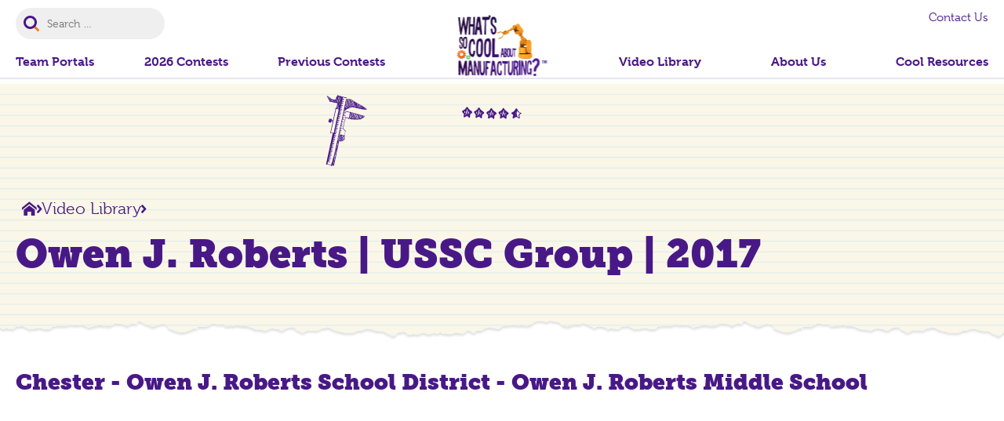

--- FILE ---
content_type: text/html; charset=UTF-8
request_url: https://www.whatssocool.org/video-library/owen-j-roberts-ussc-group-2017/
body_size: 41426
content:
<!doctype html>
<html lang="en-US">
<head>
    <meta http-equiv="X-UA-Compatible" content="IE=edge,chrome=1">
<meta charset="UTF-8" />
<meta name="viewport" content="width=device-width, initial-scale=1.0" >

<link rel="stylesheet" href="https://use.typekit.net/agi6vhg.css">


<link rel="profile" href="https://gmpg.org/xfn/11" />

<script type="application/ld+json">
{
    "@context": "https://schema.org/",
    "@type": "LocalBusiness",
        "name": "What’s So Cool About Manufacturing®",
    "url": "https://www.whatssocool.org/",
        
        
        "sameAs": ["https://www.facebook.com/whatssocool/","https://twitter.com/WhatsSoCoolPA"],
        "priceRange": "",
    }
</script>

<style>
    :root { 
        --color_primary: #481986;
        --color_secondary: #f57a2a;
        --color_black: #000000;
        --color_white: #ffffff;
        --color_gray: #faf7e8;
        --color_gray_dark: #aaaaaa;
        /* RGB - needed to run rgba in the css */
        --color_primary_rgb: 72,25,134;
        --color_secondary_rgb: 245,122,42;
        --color_gray_rgb: 250,247,232;
    }
</style>
<meta name='robots' content='index, follow, max-image-preview:large, max-snippet:-1, max-video-preview:-1' />
	<style>img:is([sizes="auto" i], [sizes^="auto," i]) { contain-intrinsic-size: 3000px 1500px }</style>
	
	<!-- This site is optimized with the Yoast SEO plugin v26.4 - https://yoast.com/wordpress/plugins/seo/ -->
	<title>Owen J. Roberts | USSC Group | 2017 - What’s So Cool About Manufacturing®</title>
<link data-rocket-prefetch href="https://use.typekit.net" rel="dns-prefetch">
<link data-rocket-prefetch href="https://www.youtube.com" rel="dns-prefetch">
<link data-rocket-prefetch href="https://www.google-analytics.com" rel="dns-prefetch">
<link data-rocket-prefetch href="https://www.googletagmanager.com" rel="dns-prefetch"><link rel="preload" data-rocket-preload as="image" href="https://www.whatssocool.org/wp-content/themes/whatssocool2022/assets/svg/header-paper.svg" fetchpriority="high">
	<link rel="canonical" href="https://www.whatssocool.org/video-library/owen-j-roberts-ussc-group-2017/" />
	<meta property="og:locale" content="en_US" />
	<meta property="og:type" content="article" />
	<meta property="og:title" content="Owen J. Roberts | USSC Group | 2017 - What’s So Cool About Manufacturing®" />
	<meta property="og:url" content="https://www.whatssocool.org/video-library/owen-j-roberts-ussc-group-2017/" />
	<meta property="og:site_name" content="What’s So Cool About Manufacturing®" />
	<meta property="article:publisher" content="https://www.facebook.com/whatssocool/" />
	<meta property="article:modified_time" content="2023-06-15T17:15:26+00:00" />
	<meta property="og:image" content="https://www.whatssocool.org/wp-content/uploads/2023/02/WSC_Default-Share-Img.jpg" />
	<meta property="og:image:width" content="1200" />
	<meta property="og:image:height" content="675" />
	<meta property="og:image:type" content="image/jpeg" />
	<meta name="twitter:card" content="summary_large_image" />
	<meta name="twitter:site" content="@WhatsSoCoolPA" />
	<!-- / Yoast SEO plugin. -->


<link rel="alternate" type="application/rss+xml" title="What’s So Cool About Manufacturing® &raquo; Feed" href="https://www.whatssocool.org/feed/" />
<link rel="alternate" type="application/rss+xml" title="What’s So Cool About Manufacturing® &raquo; Comments Feed" href="https://www.whatssocool.org/comments/feed/" />
<style id='wp-emoji-styles-inline-css'>

	img.wp-smiley, img.emoji {
		display: inline !important;
		border: none !important;
		box-shadow: none !important;
		height: 1em !important;
		width: 1em !important;
		margin: 0 0.07em !important;
		vertical-align: -0.1em !important;
		background: none !important;
		padding: 0 !important;
	}
</style>
<link rel='stylesheet' id='wp-block-library-css' href='https://www.whatssocool.org/wp-includes/css/dist/block-library/style.min.css?ver=6.8.3' media='all' />
<style id='classic-theme-styles-inline-css'>
/*! This file is auto-generated */
.wp-block-button__link{color:#fff;background-color:#32373c;border-radius:9999px;box-shadow:none;text-decoration:none;padding:calc(.667em + 2px) calc(1.333em + 2px);font-size:1.125em}.wp-block-file__button{background:#32373c;color:#fff;text-decoration:none}
</style>
<style id='global-styles-inline-css'>
:root{--wp--preset--aspect-ratio--square: 1;--wp--preset--aspect-ratio--4-3: 4/3;--wp--preset--aspect-ratio--3-4: 3/4;--wp--preset--aspect-ratio--3-2: 3/2;--wp--preset--aspect-ratio--2-3: 2/3;--wp--preset--aspect-ratio--16-9: 16/9;--wp--preset--aspect-ratio--9-16: 9/16;--wp--preset--color--black: #000000;--wp--preset--color--cyan-bluish-gray: #abb8c3;--wp--preset--color--white: #ffffff;--wp--preset--color--pale-pink: #f78da7;--wp--preset--color--vivid-red: #cf2e2e;--wp--preset--color--luminous-vivid-orange: #ff6900;--wp--preset--color--luminous-vivid-amber: #fcb900;--wp--preset--color--light-green-cyan: #7bdcb5;--wp--preset--color--vivid-green-cyan: #00d084;--wp--preset--color--pale-cyan-blue: #8ed1fc;--wp--preset--color--vivid-cyan-blue: #0693e3;--wp--preset--color--vivid-purple: #9b51e0;--wp--preset--color--primary: #481986;--wp--preset--color--secondary: #f57a2a;--wp--preset--color--yellow: #FECC4B;--wp--preset--color--green: #5FBC57;--wp--preset--color--gray: #faf7e8;--wp--preset--gradient--vivid-cyan-blue-to-vivid-purple: linear-gradient(135deg,rgba(6,147,227,1) 0%,rgb(155,81,224) 100%);--wp--preset--gradient--light-green-cyan-to-vivid-green-cyan: linear-gradient(135deg,rgb(122,220,180) 0%,rgb(0,208,130) 100%);--wp--preset--gradient--luminous-vivid-amber-to-luminous-vivid-orange: linear-gradient(135deg,rgba(252,185,0,1) 0%,rgba(255,105,0,1) 100%);--wp--preset--gradient--luminous-vivid-orange-to-vivid-red: linear-gradient(135deg,rgba(255,105,0,1) 0%,rgb(207,46,46) 100%);--wp--preset--gradient--very-light-gray-to-cyan-bluish-gray: linear-gradient(135deg,rgb(238,238,238) 0%,rgb(169,184,195) 100%);--wp--preset--gradient--cool-to-warm-spectrum: linear-gradient(135deg,rgb(74,234,220) 0%,rgb(151,120,209) 20%,rgb(207,42,186) 40%,rgb(238,44,130) 60%,rgb(251,105,98) 80%,rgb(254,248,76) 100%);--wp--preset--gradient--blush-light-purple: linear-gradient(135deg,rgb(255,206,236) 0%,rgb(152,150,240) 100%);--wp--preset--gradient--blush-bordeaux: linear-gradient(135deg,rgb(254,205,165) 0%,rgb(254,45,45) 50%,rgb(107,0,62) 100%);--wp--preset--gradient--luminous-dusk: linear-gradient(135deg,rgb(255,203,112) 0%,rgb(199,81,192) 50%,rgb(65,88,208) 100%);--wp--preset--gradient--pale-ocean: linear-gradient(135deg,rgb(255,245,203) 0%,rgb(182,227,212) 50%,rgb(51,167,181) 100%);--wp--preset--gradient--electric-grass: linear-gradient(135deg,rgb(202,248,128) 0%,rgb(113,206,126) 100%);--wp--preset--gradient--midnight: linear-gradient(135deg,rgb(2,3,129) 0%,rgb(40,116,252) 100%);--wp--preset--font-size--small: 14px;--wp--preset--font-size--medium: 20px;--wp--preset--font-size--large: 20px;--wp--preset--font-size--x-large: 42px;--wp--preset--font-size--regular: 18px;--wp--preset--spacing--20: 0.44rem;--wp--preset--spacing--30: 0.67rem;--wp--preset--spacing--40: 1rem;--wp--preset--spacing--50: 1.5rem;--wp--preset--spacing--60: 2.25rem;--wp--preset--spacing--70: 3.38rem;--wp--preset--spacing--80: 5.06rem;--wp--preset--shadow--natural: 6px 6px 9px rgba(0, 0, 0, 0.2);--wp--preset--shadow--deep: 12px 12px 50px rgba(0, 0, 0, 0.4);--wp--preset--shadow--sharp: 6px 6px 0px rgba(0, 0, 0, 0.2);--wp--preset--shadow--outlined: 6px 6px 0px -3px rgba(255, 255, 255, 1), 6px 6px rgba(0, 0, 0, 1);--wp--preset--shadow--crisp: 6px 6px 0px rgba(0, 0, 0, 1);}:where(.is-layout-flex){gap: 0.5em;}:where(.is-layout-grid){gap: 0.5em;}body .is-layout-flex{display: flex;}.is-layout-flex{flex-wrap: wrap;align-items: center;}.is-layout-flex > :is(*, div){margin: 0;}body .is-layout-grid{display: grid;}.is-layout-grid > :is(*, div){margin: 0;}:where(.wp-block-columns.is-layout-flex){gap: 2em;}:where(.wp-block-columns.is-layout-grid){gap: 2em;}:where(.wp-block-post-template.is-layout-flex){gap: 1.25em;}:where(.wp-block-post-template.is-layout-grid){gap: 1.25em;}.has-black-color{color: var(--wp--preset--color--black) !important;}.has-cyan-bluish-gray-color{color: var(--wp--preset--color--cyan-bluish-gray) !important;}.has-white-color{color: var(--wp--preset--color--white) !important;}.has-pale-pink-color{color: var(--wp--preset--color--pale-pink) !important;}.has-vivid-red-color{color: var(--wp--preset--color--vivid-red) !important;}.has-luminous-vivid-orange-color{color: var(--wp--preset--color--luminous-vivid-orange) !important;}.has-luminous-vivid-amber-color{color: var(--wp--preset--color--luminous-vivid-amber) !important;}.has-light-green-cyan-color{color: var(--wp--preset--color--light-green-cyan) !important;}.has-vivid-green-cyan-color{color: var(--wp--preset--color--vivid-green-cyan) !important;}.has-pale-cyan-blue-color{color: var(--wp--preset--color--pale-cyan-blue) !important;}.has-vivid-cyan-blue-color{color: var(--wp--preset--color--vivid-cyan-blue) !important;}.has-vivid-purple-color{color: var(--wp--preset--color--vivid-purple) !important;}.has-black-background-color{background-color: var(--wp--preset--color--black) !important;}.has-cyan-bluish-gray-background-color{background-color: var(--wp--preset--color--cyan-bluish-gray) !important;}.has-white-background-color{background-color: var(--wp--preset--color--white) !important;}.has-pale-pink-background-color{background-color: var(--wp--preset--color--pale-pink) !important;}.has-vivid-red-background-color{background-color: var(--wp--preset--color--vivid-red) !important;}.has-luminous-vivid-orange-background-color{background-color: var(--wp--preset--color--luminous-vivid-orange) !important;}.has-luminous-vivid-amber-background-color{background-color: var(--wp--preset--color--luminous-vivid-amber) !important;}.has-light-green-cyan-background-color{background-color: var(--wp--preset--color--light-green-cyan) !important;}.has-vivid-green-cyan-background-color{background-color: var(--wp--preset--color--vivid-green-cyan) !important;}.has-pale-cyan-blue-background-color{background-color: var(--wp--preset--color--pale-cyan-blue) !important;}.has-vivid-cyan-blue-background-color{background-color: var(--wp--preset--color--vivid-cyan-blue) !important;}.has-vivid-purple-background-color{background-color: var(--wp--preset--color--vivid-purple) !important;}.has-black-border-color{border-color: var(--wp--preset--color--black) !important;}.has-cyan-bluish-gray-border-color{border-color: var(--wp--preset--color--cyan-bluish-gray) !important;}.has-white-border-color{border-color: var(--wp--preset--color--white) !important;}.has-pale-pink-border-color{border-color: var(--wp--preset--color--pale-pink) !important;}.has-vivid-red-border-color{border-color: var(--wp--preset--color--vivid-red) !important;}.has-luminous-vivid-orange-border-color{border-color: var(--wp--preset--color--luminous-vivid-orange) !important;}.has-luminous-vivid-amber-border-color{border-color: var(--wp--preset--color--luminous-vivid-amber) !important;}.has-light-green-cyan-border-color{border-color: var(--wp--preset--color--light-green-cyan) !important;}.has-vivid-green-cyan-border-color{border-color: var(--wp--preset--color--vivid-green-cyan) !important;}.has-pale-cyan-blue-border-color{border-color: var(--wp--preset--color--pale-cyan-blue) !important;}.has-vivid-cyan-blue-border-color{border-color: var(--wp--preset--color--vivid-cyan-blue) !important;}.has-vivid-purple-border-color{border-color: var(--wp--preset--color--vivid-purple) !important;}.has-vivid-cyan-blue-to-vivid-purple-gradient-background{background: var(--wp--preset--gradient--vivid-cyan-blue-to-vivid-purple) !important;}.has-light-green-cyan-to-vivid-green-cyan-gradient-background{background: var(--wp--preset--gradient--light-green-cyan-to-vivid-green-cyan) !important;}.has-luminous-vivid-amber-to-luminous-vivid-orange-gradient-background{background: var(--wp--preset--gradient--luminous-vivid-amber-to-luminous-vivid-orange) !important;}.has-luminous-vivid-orange-to-vivid-red-gradient-background{background: var(--wp--preset--gradient--luminous-vivid-orange-to-vivid-red) !important;}.has-very-light-gray-to-cyan-bluish-gray-gradient-background{background: var(--wp--preset--gradient--very-light-gray-to-cyan-bluish-gray) !important;}.has-cool-to-warm-spectrum-gradient-background{background: var(--wp--preset--gradient--cool-to-warm-spectrum) !important;}.has-blush-light-purple-gradient-background{background: var(--wp--preset--gradient--blush-light-purple) !important;}.has-blush-bordeaux-gradient-background{background: var(--wp--preset--gradient--blush-bordeaux) !important;}.has-luminous-dusk-gradient-background{background: var(--wp--preset--gradient--luminous-dusk) !important;}.has-pale-ocean-gradient-background{background: var(--wp--preset--gradient--pale-ocean) !important;}.has-electric-grass-gradient-background{background: var(--wp--preset--gradient--electric-grass) !important;}.has-midnight-gradient-background{background: var(--wp--preset--gradient--midnight) !important;}.has-small-font-size{font-size: var(--wp--preset--font-size--small) !important;}.has-medium-font-size{font-size: var(--wp--preset--font-size--medium) !important;}.has-large-font-size{font-size: var(--wp--preset--font-size--large) !important;}.has-x-large-font-size{font-size: var(--wp--preset--font-size--x-large) !important;}
:where(.wp-block-post-template.is-layout-flex){gap: 1.25em;}:where(.wp-block-post-template.is-layout-grid){gap: 1.25em;}
:where(.wp-block-columns.is-layout-flex){gap: 2em;}:where(.wp-block-columns.is-layout-grid){gap: 2em;}
:root :where(.wp-block-pullquote){font-size: 1.5em;line-height: 1.6;}
</style>
<link rel='stylesheet' id='search-filter-plugin-styles-css' href='https://www.whatssocool.org/wp-content/plugins/search-filter-pro/public/assets/css/search-filter.min.css?ver=2.5.21' media='all' />
<link rel='stylesheet' id='hammer-style-css' href='https://www.whatssocool.org/wp-content/themes/whatssocool2022/dist/css/style.css?ver=1.0.1' media='all' />
<link rel='stylesheet' id='hammer-print-style-css' href='https://www.whatssocool.org/wp-content/themes/whatssocool2022/print.css?ver=1.0.1' media='print' />
<link rel='stylesheet' id='tablepress-default-css' href='https://www.whatssocool.org/wp-content/plugins/tablepress/css/build/default.css?ver=3.2.5' media='all' />
<link rel='stylesheet' id='um_modal-css' href='https://www.whatssocool.org/wp-content/plugins/ultimate-member/assets/css/um-modal.min.css?ver=2.10.6' media='all' />
<link rel='stylesheet' id='um_ui-css' href='https://www.whatssocool.org/wp-content/plugins/ultimate-member/assets/libs/jquery-ui/jquery-ui.min.css?ver=1.13.2' media='all' />
<link rel='stylesheet' id='um_tipsy-css' href='https://www.whatssocool.org/wp-content/plugins/ultimate-member/assets/libs/tipsy/tipsy.min.css?ver=1.0.0a' media='all' />
<link rel='stylesheet' id='um_raty-css' href='https://www.whatssocool.org/wp-content/plugins/ultimate-member/assets/libs/raty/um-raty.min.css?ver=2.6.0' media='all' />
<link rel='stylesheet' id='select2-css' href='https://www.whatssocool.org/wp-content/plugins/ultimate-member/assets/libs/select2/select2.min.css?ver=4.0.13' media='all' />
<link rel='stylesheet' id='um_fileupload-css' href='https://www.whatssocool.org/wp-content/plugins/ultimate-member/assets/css/um-fileupload.min.css?ver=2.10.6' media='all' />
<link rel='stylesheet' id='um_confirm-css' href='https://www.whatssocool.org/wp-content/plugins/ultimate-member/assets/libs/um-confirm/um-confirm.min.css?ver=1.0' media='all' />
<link rel='stylesheet' id='um_datetime-css' href='https://www.whatssocool.org/wp-content/plugins/ultimate-member/assets/libs/pickadate/default.min.css?ver=3.6.2' media='all' />
<link rel='stylesheet' id='um_datetime_date-css' href='https://www.whatssocool.org/wp-content/plugins/ultimate-member/assets/libs/pickadate/default.date.min.css?ver=3.6.2' media='all' />
<link rel='stylesheet' id='um_datetime_time-css' href='https://www.whatssocool.org/wp-content/plugins/ultimate-member/assets/libs/pickadate/default.time.min.css?ver=3.6.2' media='all' />
<link rel='stylesheet' id='um_fonticons_ii-css' href='https://www.whatssocool.org/wp-content/plugins/ultimate-member/assets/libs/legacy/fonticons/fonticons-ii.min.css?ver=2.10.6' media='all' />
<link rel='stylesheet' id='um_fonticons_fa-css' href='https://www.whatssocool.org/wp-content/plugins/ultimate-member/assets/libs/legacy/fonticons/fonticons-fa.min.css?ver=2.10.6' media='all' />
<link rel='stylesheet' id='um_fontawesome-css' href='https://www.whatssocool.org/wp-content/plugins/ultimate-member/assets/css/um-fontawesome.min.css?ver=6.5.2' media='all' />
<link rel='stylesheet' id='um_common-css' href='https://www.whatssocool.org/wp-content/plugins/ultimate-member/assets/css/common.min.css?ver=2.10.6' media='all' />
<link rel='stylesheet' id='um_responsive-css' href='https://www.whatssocool.org/wp-content/plugins/ultimate-member/assets/css/um-responsive.min.css?ver=2.10.6' media='all' />
<link rel='stylesheet' id='um_styles-css' href='https://www.whatssocool.org/wp-content/plugins/ultimate-member/assets/css/um-styles.min.css?ver=2.10.6' media='all' />
<link rel='stylesheet' id='um_crop-css' href='https://www.whatssocool.org/wp-content/plugins/ultimate-member/assets/libs/cropper/cropper.min.css?ver=1.6.1' media='all' />
<link rel='stylesheet' id='um_profile-css' href='https://www.whatssocool.org/wp-content/plugins/ultimate-member/assets/css/um-profile.min.css?ver=2.10.6' media='all' />
<link rel='stylesheet' id='um_account-css' href='https://www.whatssocool.org/wp-content/plugins/ultimate-member/assets/css/um-account.min.css?ver=2.10.6' media='all' />
<link rel='stylesheet' id='um_misc-css' href='https://www.whatssocool.org/wp-content/plugins/ultimate-member/assets/css/um-misc.min.css?ver=2.10.6' media='all' />
<link rel='stylesheet' id='um_default_css-css' href='https://www.whatssocool.org/wp-content/plugins/ultimate-member/assets/css/um-old-default.min.css?ver=2.10.6' media='all' />
<script src="https://www.whatssocool.org/wp-includes/js/jquery/jquery.min.js?ver=3.7.1" id="jquery-core-js"></script>
<script src="https://www.whatssocool.org/wp-includes/js/jquery/jquery-migrate.min.js?ver=3.4.1" id="jquery-migrate-js"></script>
<script id="search-filter-plugin-build-js-extra">
var SF_LDATA = {"ajax_url":"https:\/\/www.whatssocool.org\/wp-admin\/admin-ajax.php","home_url":"https:\/\/www.whatssocool.org\/","extensions":[]};
</script>
<script src="https://www.whatssocool.org/wp-content/plugins/search-filter-pro/public/assets/js/search-filter-build.min.js?ver=2.5.21" id="search-filter-plugin-build-js"></script>
<script src="https://www.whatssocool.org/wp-content/plugins/search-filter-pro/public/assets/js/select2.min.js?ver=2.5.21" id="search-filter-plugin-select2-js"></script>
<script id="hammer-header-js-extra">
var bloginfo = {"url":"https:\/\/www.whatssocool.org","template_url":"https:\/\/www.whatssocool.org\/wp-content\/themes\/whatssocool2022","ajax_url":"https:\/\/www.whatssocool.org\/wp-admin\/admin-ajax.php","posts":"{\"page\":0,\"video_library\":\"owen-j-roberts-ussc-group-2017\",\"post_type\":\"video_library\",\"name\":\"owen-j-roberts-ussc-group-2017\",\"error\":\"\",\"m\":\"\",\"p\":0,\"post_parent\":\"\",\"subpost\":\"\",\"subpost_id\":\"\",\"attachment\":\"\",\"attachment_id\":0,\"pagename\":\"owen-j-roberts-ussc-group-2017\",\"page_id\":0,\"second\":\"\",\"minute\":\"\",\"hour\":\"\",\"day\":0,\"monthnum\":0,\"year\":0,\"w\":0,\"category_name\":\"\",\"tag\":\"\",\"cat\":\"\",\"tag_id\":\"\",\"author\":\"\",\"author_name\":\"\",\"feed\":\"\",\"tb\":\"\",\"paged\":0,\"meta_key\":\"\",\"meta_value\":\"\",\"preview\":\"\",\"s\":\"\",\"sentence\":\"\",\"title\":\"\",\"fields\":\"all\",\"menu_order\":\"\",\"embed\":\"\",\"category__in\":[],\"category__not_in\":[],\"category__and\":[],\"post__in\":[],\"post__not_in\":[],\"post_name__in\":[],\"tag__in\":[],\"tag__not_in\":[],\"tag__and\":[],\"tag_slug__in\":[],\"tag_slug__and\":[],\"post_parent__in\":[],\"post_parent__not_in\":[],\"author__in\":[],\"author__not_in\":[],\"search_columns\":[],\"ignore_sticky_posts\":false,\"suppress_filters\":false,\"cache_results\":true,\"update_post_term_cache\":true,\"update_menu_item_cache\":false,\"lazy_load_term_meta\":true,\"update_post_meta_cache\":true,\"posts_per_page\":10,\"nopaging\":false,\"comments_per_page\":\"50\",\"no_found_rows\":false,\"order\":\"DESC\"}","current_page":"1","max_page":"0","videos":{"24049":{"nonce":"680130df7c","timestamp":1764514321},"24016":{"nonce":"a75d597f25","timestamp":1764514321},"23930":{"nonce":"e62e6168f5","timestamp":1764514321},"23928":{"nonce":"5b795a2026","timestamp":1764514321},"23926":{"nonce":"e5c7a6113f","timestamp":1764514321},"23924":{"nonce":"33ee611069","timestamp":1764514321},"23922":{"nonce":"1f2a2170aa","timestamp":1764514321},"23920":{"nonce":"7b4f4fbfe7","timestamp":1764514321},"23826":{"nonce":"71f1162281","timestamp":1764514321},"23824":{"nonce":"18543538bf","timestamp":1764514321},"23822":{"nonce":"3fd66498c6","timestamp":1764514321},"23820":{"nonce":"7d4d1aeaf7","timestamp":1764514321},"23818":{"nonce":"c6d2b65b83","timestamp":1764514321},"23816":{"nonce":"226781d7ca","timestamp":1764514321},"23814":{"nonce":"983aa6d1f5","timestamp":1764514321},"23811":{"nonce":"5301a7d450","timestamp":1764514321},"23808":{"nonce":"e1bd3d315d","timestamp":1764514321},"23806":{"nonce":"ce51f826ef","timestamp":1764514321},"23804":{"nonce":"11039c3ebd","timestamp":1764514321},"23802":{"nonce":"067a2287d1","timestamp":1764514321},"23800":{"nonce":"7508cb1ffa","timestamp":1764514321},"23798":{"nonce":"1dd75b91db","timestamp":1764514321},"23796":{"nonce":"a52237ca17","timestamp":1764514321},"23766":{"nonce":"5f128c5e15","timestamp":1764514321},"23764":{"nonce":"b1c56f8af9","timestamp":1764514321},"23761":{"nonce":"ecf02c9e52","timestamp":1764514321},"23759":{"nonce":"6827cee06e","timestamp":1764514321},"23757":{"nonce":"8985ce4f0e","timestamp":1764514321},"23755":{"nonce":"7b67d5b5bd","timestamp":1764514321},"23753":{"nonce":"72fa87d5d5","timestamp":1764514321},"23751":{"nonce":"47ef3ef78e","timestamp":1764514321},"23749":{"nonce":"22c50d4440","timestamp":1764514321},"23733":{"nonce":"1cb73e0fb5","timestamp":1764514321},"23731":{"nonce":"85dae4cfe3","timestamp":1764514321},"23729":{"nonce":"b239958d72","timestamp":1764514321},"23727":{"nonce":"a6da66d544","timestamp":1764514321},"23725":{"nonce":"cdd7572646","timestamp":1764514321},"23723":{"nonce":"c6b4636d7a","timestamp":1764514321},"23721":{"nonce":"69976c2855","timestamp":1764514321},"23719":{"nonce":"51563683f8","timestamp":1764514321},"23717":{"nonce":"ca32ecd8f9","timestamp":1764514321},"23715":{"nonce":"6f749b76fa","timestamp":1764514321},"23704":{"nonce":"695cb1a46d","timestamp":1764514321},"23702":{"nonce":"8d73e80cb3","timestamp":1764514321},"23700":{"nonce":"564f63f400","timestamp":1764514321},"23698":{"nonce":"caaf73a657","timestamp":1764514321},"23696":{"nonce":"647487da04","timestamp":1764514321},"23694":{"nonce":"d3161035db","timestamp":1764514321},"23691":{"nonce":"7fac4fdea1","timestamp":1764514321},"23671":{"nonce":"19c2bb8306","timestamp":1764514321},"23669":{"nonce":"39b51438c8","timestamp":1764514321},"23667":{"nonce":"ecd4ad4402","timestamp":1764514321},"23665":{"nonce":"b1327485ca","timestamp":1764514321},"23663":{"nonce":"844b53a090","timestamp":1764514321},"23661":{"nonce":"e90cfddfcc","timestamp":1764514321},"23659":{"nonce":"8f113a0807","timestamp":1764514321},"23657":{"nonce":"be6c469c51","timestamp":1764514321},"23655":{"nonce":"32cca66bd4","timestamp":1764514321},"23653":{"nonce":"3c516efb9b","timestamp":1764514321},"23651":{"nonce":"2b1f004e84","timestamp":1764514321},"23647":{"nonce":"a0b5cccfde","timestamp":1764514321},"23639":{"nonce":"b11fee089c","timestamp":1764514321},"23637":{"nonce":"58a18b9792","timestamp":1764514321},"23635":{"nonce":"c0d5b45bfa","timestamp":1764514321},"23633":{"nonce":"7e6cbc3207","timestamp":1764514321},"23631":{"nonce":"7f1384ba7c","timestamp":1764514321},"23629":{"nonce":"594cce3645","timestamp":1764514321},"23627":{"nonce":"7d9b9f0331","timestamp":1764514321},"23625":{"nonce":"7d37246f8f","timestamp":1764514321},"23623":{"nonce":"ab073ae46c","timestamp":1764514321},"23621":{"nonce":"d3eea9dfc2","timestamp":1764514321},"23619":{"nonce":"52d9ec942b","timestamp":1764514321},"23617":{"nonce":"e43ad5fda9","timestamp":1764514321},"23615":{"nonce":"84a5f3ee16","timestamp":1764514321},"23613":{"nonce":"ba06aacf41","timestamp":1764514321},"23611":{"nonce":"0b977103bf","timestamp":1764514321},"23609":{"nonce":"1a2388d654","timestamp":1764514321},"23607":{"nonce":"dac3d77771","timestamp":1764514321},"23605":{"nonce":"7ae742a598","timestamp":1764514321},"23603":{"nonce":"496b3dc5b2","timestamp":1764514321},"23594":{"nonce":"d231ac6698","timestamp":1764514321},"23590":{"nonce":"9f096fd5cb","timestamp":1764514321},"23588":{"nonce":"861d1d00e6","timestamp":1764514321},"23586":{"nonce":"51eb0edd60","timestamp":1764514321},"23584":{"nonce":"724c9fa69e","timestamp":1764514321},"23582":{"nonce":"ac64ee72be","timestamp":1764514321},"23580":{"nonce":"23166269a8","timestamp":1764514321},"23578":{"nonce":"11ec4ea982","timestamp":1764514321},"23575":{"nonce":"46ec9dbe57","timestamp":1764514321},"23573":{"nonce":"6c44361eda","timestamp":1764514321},"23531":{"nonce":"2a2f28d3e5","timestamp":1764514321},"23529":{"nonce":"9a36f89ac9","timestamp":1764514321},"23527":{"nonce":"a49908b6ff","timestamp":1764514321},"23525":{"nonce":"a969c4d8bf","timestamp":1764514321},"23523":{"nonce":"efad088609","timestamp":1764514321},"23521":{"nonce":"af64369dc0","timestamp":1764514321},"23519":{"nonce":"8a664368ec","timestamp":1764514321},"23517":{"nonce":"9be04b7799","timestamp":1764514321},"23509":{"nonce":"ee65aac961","timestamp":1764514321},"23505":{"nonce":"4f92062b14","timestamp":1764514321},"23503":{"nonce":"3fa9eb2f0c","timestamp":1764514321},"23501":{"nonce":"4e3659f9b0","timestamp":1764514321},"23499":{"nonce":"8fc063da6b","timestamp":1764514321},"23497":{"nonce":"e7eb7b5238","timestamp":1764514321},"23495":{"nonce":"efd0befe2a","timestamp":1764514321},"23493":{"nonce":"91552c4127","timestamp":1764514321},"23491":{"nonce":"9d6052dc2e","timestamp":1764514321},"23447":{"nonce":"ac8071bed6","timestamp":1764514321},"23445":{"nonce":"20696be395","timestamp":1764514321},"23443":{"nonce":"508554f050","timestamp":1764514321},"23441":{"nonce":"09caf223f2","timestamp":1764514321},"23439":{"nonce":"0981a6ed75","timestamp":1764514321},"23437":{"nonce":"a9718480d5","timestamp":1764514321},"23435":{"nonce":"35eaf761d4","timestamp":1764514321},"23433":{"nonce":"18541b2bd1","timestamp":1764514321},"23431":{"nonce":"701ed1500c","timestamp":1764514321},"23429":{"nonce":"e4609c80de","timestamp":1764514321},"23423":{"nonce":"f11535a16f","timestamp":1764514321},"23421":{"nonce":"510181a33e","timestamp":1764514321},"23418":{"nonce":"33a8e40cbf","timestamp":1764514321},"23416":{"nonce":"2d64297e33","timestamp":1764514321},"23414":{"nonce":"be1bad707d","timestamp":1764514321},"23412":{"nonce":"ba3cdf1fca","timestamp":1764514321},"23410":{"nonce":"5720fa61ff","timestamp":1764514321},"23408":{"nonce":"e79edcb0c1","timestamp":1764514321},"23406":{"nonce":"3544ecc83a","timestamp":1764514321},"23349":{"nonce":"06418f760a","timestamp":1764514321},"23335":{"nonce":"23b4ccfe0d","timestamp":1764514321},"23333":{"nonce":"91bf068bd0","timestamp":1764514321},"23331":{"nonce":"1b666f1b9d","timestamp":1764514321},"23329":{"nonce":"2ed299df82","timestamp":1764514321},"23327":{"nonce":"e69c3700b2","timestamp":1764514321},"23325":{"nonce":"92d0d74988","timestamp":1764514321},"23322":{"nonce":"b47782a257","timestamp":1764514321},"23320":{"nonce":"c5f461a624","timestamp":1764514321},"23318":{"nonce":"b3a437a260","timestamp":1764514321},"23316":{"nonce":"5f2f12aefd","timestamp":1764514321},"23314":{"nonce":"12c9e66163","timestamp":1764514321},"23312":{"nonce":"98ac2a6645","timestamp":1764514321},"23310":{"nonce":"fdb2b70233","timestamp":1764514321},"23308":{"nonce":"7e61ee2acc","timestamp":1764514321},"23306":{"nonce":"9345a28afb","timestamp":1764514321},"23302":{"nonce":"c1db2776da","timestamp":1764514321},"23300":{"nonce":"f20f1e56a8","timestamp":1764514321},"23298":{"nonce":"bd7c15001c","timestamp":1764514321},"23296":{"nonce":"a3b94117ff","timestamp":1764514321},"23294":{"nonce":"49de9ac33f","timestamp":1764514321},"23291":{"nonce":"1f18cad04f","timestamp":1764514321},"23289":{"nonce":"b124b5cd4b","timestamp":1764514321},"23285":{"nonce":"4ca72a0027","timestamp":1764514321},"23283":{"nonce":"3bdb770780","timestamp":1764514321},"23281":{"nonce":"813c91651e","timestamp":1764514321},"23279":{"nonce":"9aaa68aa73","timestamp":1764514321},"23237":{"nonce":"96e518d70f","timestamp":1764514321},"23234":{"nonce":"1b2cc58ea0","timestamp":1764514321},"23232":{"nonce":"c8cd607fc6","timestamp":1764514321},"23227":{"nonce":"1b5a961c57","timestamp":1764514321},"23225":{"nonce":"d141a62837","timestamp":1764514321},"23223":{"nonce":"4c93bbf857","timestamp":1764514321},"23221":{"nonce":"7df12ae380","timestamp":1764514321},"23219":{"nonce":"9f98c74f6e","timestamp":1764514321},"23217":{"nonce":"7b3dade6f1","timestamp":1764514321},"23189":{"nonce":"fb07f1b601","timestamp":1764514321},"23187":{"nonce":"beef8cf393","timestamp":1764514321},"23185":{"nonce":"292b651683","timestamp":1764514321},"23183":{"nonce":"a21ebdf0bf","timestamp":1764514321},"23181":{"nonce":"849d9bd9b9","timestamp":1764514321},"23176":{"nonce":"8bde9d8614","timestamp":1764514321},"23174":{"nonce":"f379a8a3b2","timestamp":1764514321},"21621":{"nonce":"4a96bce4b3","timestamp":1764514321},"21619":{"nonce":"fae940a2b0","timestamp":1764514321},"21617":{"nonce":"4ae974f1e5","timestamp":1764514321},"21615":{"nonce":"df06df9846","timestamp":1764514321},"21613":{"nonce":"d07c0357df","timestamp":1764514321},"21611":{"nonce":"0c4eb90235","timestamp":1764514321},"21609":{"nonce":"7322b23d3e","timestamp":1764514321},"21607":{"nonce":"99899a6eb1","timestamp":1764514321},"21603":{"nonce":"04d239514b","timestamp":1764514321},"21601":{"nonce":"078d98a462","timestamp":1764514321},"21599":{"nonce":"87c01775d1","timestamp":1764514321},"21595":{"nonce":"3c22643905","timestamp":1764514321},"21593":{"nonce":"6f6a831ca5","timestamp":1764514321},"21591":{"nonce":"ce0d59f5c0","timestamp":1764514321},"21534":{"nonce":"1066b1cfbf","timestamp":1764514321},"21505":{"nonce":"317563524b","timestamp":1764514321},"21502":{"nonce":"a486f5214c","timestamp":1764514321},"21498":{"nonce":"c7e43e5fff","timestamp":1764514321},"21495":{"nonce":"937ab087b2","timestamp":1764514321},"21492":{"nonce":"e054a7690c","timestamp":1764514321},"21489":{"nonce":"66cf89b657","timestamp":1764514321},"21487":{"nonce":"5e5df7b072","timestamp":1764514321},"21484":{"nonce":"515187800b","timestamp":1764514321},"21482":{"nonce":"a352fcd82c","timestamp":1764514321},"21480":{"nonce":"f9ece21b0b","timestamp":1764514321},"21477":{"nonce":"2ff0c346f4","timestamp":1764514321},"21474":{"nonce":"b5d123b36b","timestamp":1764514321},"21471":{"nonce":"a5693e7ab6","timestamp":1764514321},"21468":{"nonce":"dd31b34536","timestamp":1764514321},"21466":{"nonce":"5e94b2dd3e","timestamp":1764514321},"21463":{"nonce":"3fa74aad0f","timestamp":1764514321},"21461":{"nonce":"cd4f075e7a","timestamp":1764514321},"21396":{"nonce":"4197a3fc43","timestamp":1764514321},"21394":{"nonce":"8fabc9156d","timestamp":1764514321},"21392":{"nonce":"fb15d1ccf0","timestamp":1764514321},"21390":{"nonce":"57b1985504","timestamp":1764514321},"21386":{"nonce":"9caef1c42c","timestamp":1764514321},"21382":{"nonce":"e1134795d1","timestamp":1764514321},"21380":{"nonce":"4217b46120","timestamp":1764514321},"21378":{"nonce":"3bb468f610","timestamp":1764514321},"21374":{"nonce":"c5ea0f918b","timestamp":1764514321},"21348":{"nonce":"df13553958","timestamp":1764514321},"21346":{"nonce":"5003aa518a","timestamp":1764514321},"21343":{"nonce":"aaf19cdda7","timestamp":1764514321},"21341":{"nonce":"851ba9ecae","timestamp":1764514321},"21339":{"nonce":"147823d5c1","timestamp":1764514321},"21337":{"nonce":"0e97e47d6f","timestamp":1764514321},"21335":{"nonce":"9ff3e95061","timestamp":1764514321},"21309":{"nonce":"eff46d39bd","timestamp":1764514321},"21307":{"nonce":"b2005e9a68","timestamp":1764514321},"21303":{"nonce":"4ec60b4821","timestamp":1764514321},"21301":{"nonce":"23f0ee6c36","timestamp":1764514321},"21299":{"nonce":"5975c604ff","timestamp":1764514321},"21294":{"nonce":"505aa20f6b","timestamp":1764514321},"21292":{"nonce":"906c993cea","timestamp":1764514321},"21290":{"nonce":"e637839a70","timestamp":1764514321},"21239":{"nonce":"c30a15ffcd","timestamp":1764514321},"21237":{"nonce":"95b74f7344","timestamp":1764514321},"21235":{"nonce":"4439401188","timestamp":1764514321},"21233":{"nonce":"3b2ba3be46","timestamp":1764514321},"21231":{"nonce":"dd9ac86c59","timestamp":1764514321},"21229":{"nonce":"0d9dd1ae06","timestamp":1764514321},"21201":{"nonce":"5482c9626d","timestamp":1764514321},"21199":{"nonce":"ddd242e2b7","timestamp":1764514321},"21197":{"nonce":"b3db477cc3","timestamp":1764514321},"21194":{"nonce":"f94e15ed91","timestamp":1764514321},"21192":{"nonce":"f331176e4b","timestamp":1764514321},"21190":{"nonce":"067e8aaca2","timestamp":1764514321},"21187":{"nonce":"852110f51a","timestamp":1764514321},"21185":{"nonce":"7e7a3fe8ee","timestamp":1764514321},"21183":{"nonce":"a482b7ed13","timestamp":1764514321},"21181":{"nonce":"bac6c7538c","timestamp":1764514321},"21179":{"nonce":"00bdcf8cfb","timestamp":1764514321},"21175":{"nonce":"4e2beba79c","timestamp":1764514321},"21173":{"nonce":"9e75921eb8","timestamp":1764514321},"21171":{"nonce":"5545738a84","timestamp":1764514321},"21168":{"nonce":"5ae9750e9d","timestamp":1764514321},"21166":{"nonce":"53d3c6054a","timestamp":1764514321},"21164":{"nonce":"1d07c512dd","timestamp":1764514321},"21162":{"nonce":"63a5fbda00","timestamp":1764514321},"21160":{"nonce":"add4a527f7","timestamp":1764514321},"21158":{"nonce":"316b177dcb","timestamp":1764514321},"21156":{"nonce":"958409929e","timestamp":1764514321},"21151":{"nonce":"c2b06137fa","timestamp":1764514321},"21149":{"nonce":"4e670e8548","timestamp":1764514321},"21147":{"nonce":"b39d32bd6f","timestamp":1764514321},"21145":{"nonce":"c84d3d8d76","timestamp":1764514321},"21143":{"nonce":"af08c0a37d","timestamp":1764514321},"21123":{"nonce":"85ddfabc8e","timestamp":1764514321},"21121":{"nonce":"b22f9f3a6e","timestamp":1764514321},"21119":{"nonce":"3df04921de","timestamp":1764514321},"21117":{"nonce":"0c447e4f04","timestamp":1764514321},"21115":{"nonce":"72dc1027f6","timestamp":1764514321},"21113":{"nonce":"e92adbbd1a","timestamp":1764514321},"21111":{"nonce":"4a0408f268","timestamp":1764514321},"21107":{"nonce":"9624f7f9a7","timestamp":1764514321},"21105":{"nonce":"176066057f","timestamp":1764514321},"21103":{"nonce":"f9b28ba293","timestamp":1764514321},"21101":{"nonce":"31d83ecb3c","timestamp":1764514321},"21099":{"nonce":"274e78d1b6","timestamp":1764514321},"21097":{"nonce":"6ab38e97d5","timestamp":1764514321},"21095":{"nonce":"b46d1cb9db","timestamp":1764514321},"21093":{"nonce":"f991514ef4","timestamp":1764514321},"21091":{"nonce":"a45dd77209","timestamp":1764514321},"21089":{"nonce":"3feb88b61f","timestamp":1764514321},"21087":{"nonce":"4e63717231","timestamp":1764514321},"21085":{"nonce":"0595eaa7ac","timestamp":1764514321},"21083":{"nonce":"08687fc51c","timestamp":1764514321},"21081":{"nonce":"98efac51c6","timestamp":1764514321},"21079":{"nonce":"7340032198","timestamp":1764514321},"21077":{"nonce":"5c8f95ba49","timestamp":1764514321},"21063":{"nonce":"8a173d93fa","timestamp":1764514321},"21058":{"nonce":"f53f883eb1","timestamp":1764514321},"21056":{"nonce":"f46c7592e8","timestamp":1764514321},"21054":{"nonce":"3db5b2b30a","timestamp":1764514321},"21052":{"nonce":"a950974b6a","timestamp":1764514321},"21050":{"nonce":"67d3c8ad22","timestamp":1764514321},"21047":{"nonce":"0968300800","timestamp":1764514321},"21045":{"nonce":"9a7da59f77","timestamp":1764514321},"21043":{"nonce":"ae1dfaf4a5","timestamp":1764514321},"21041":{"nonce":"758e3cdb7f","timestamp":1764514321},"21037":{"nonce":"5fbaec6e47","timestamp":1764514321},"21035":{"nonce":"a70a31a48c","timestamp":1764514321},"21033":{"nonce":"f88c69f153","timestamp":1764514321},"21031":{"nonce":"711b6789f5","timestamp":1764514321},"21029":{"nonce":"fbe006ae83","timestamp":1764514321},"21027":{"nonce":"5e9a21f1d2","timestamp":1764514321},"21025":{"nonce":"22e375b82e","timestamp":1764514321},"21023":{"nonce":"4d83438282","timestamp":1764514321},"21021":{"nonce":"615f209281","timestamp":1764514321},"21019":{"nonce":"dac5e43610","timestamp":1764514321},"21017":{"nonce":"b48e05395b","timestamp":1764514321},"21015":{"nonce":"6502aad2c6","timestamp":1764514321},"21013":{"nonce":"95c97c569d","timestamp":1764514321},"21011":{"nonce":"428e0d9271","timestamp":1764514321},"21009":{"nonce":"8a1262debc","timestamp":1764514321},"21007":{"nonce":"55a5fb202a","timestamp":1764514321},"21005":{"nonce":"2ce38bf329","timestamp":1764514321},"21003":{"nonce":"5d8db0692a","timestamp":1764514321},"21001":{"nonce":"91e89b3ec4","timestamp":1764514321},"20999":{"nonce":"5b4d6d8da2","timestamp":1764514321},"17867":{"nonce":"67102574c0","timestamp":1764514321},"17865":{"nonce":"a40eddfbf6","timestamp":1764514321},"17863":{"nonce":"4db36de8ae","timestamp":1764514321},"17861":{"nonce":"ef0ae98078","timestamp":1764514321},"17859":{"nonce":"8c1ec299f3","timestamp":1764514321},"17857":{"nonce":"0f4f0c530f","timestamp":1764514321},"17855":{"nonce":"e1538413b3","timestamp":1764514321},"17853":{"nonce":"0d2b27a094","timestamp":1764514321},"17840":{"nonce":"0fc824aaeb","timestamp":1764514321},"17838":{"nonce":"fc59843735","timestamp":1764514321},"17836":{"nonce":"d6c14ff3d3","timestamp":1764514321},"17834":{"nonce":"f05cc62022","timestamp":1764514321},"17832":{"nonce":"a4e3502f4f","timestamp":1764514321},"17830":{"nonce":"f110cb693a","timestamp":1764514321},"17828":{"nonce":"f728acdc89","timestamp":1764514321},"17826":{"nonce":"d8dd566c87","timestamp":1764514321},"17824":{"nonce":"71c8c95bca","timestamp":1764514321},"17822":{"nonce":"c2b5a53521","timestamp":1764514321},"17820":{"nonce":"b047149326","timestamp":1764514321},"17818":{"nonce":"855a143495","timestamp":1764514321},"17814":{"nonce":"bc9c427c30","timestamp":1764514321},"17812":{"nonce":"762a0515d5","timestamp":1764514321},"17799":{"nonce":"60f9360b66","timestamp":1764514321},"17797":{"nonce":"b32412514a","timestamp":1764514321},"17795":{"nonce":"5f1f095882","timestamp":1764514321},"17793":{"nonce":"19ba02f31c","timestamp":1764514321},"17791":{"nonce":"abf77b791e","timestamp":1764514321},"17789":{"nonce":"86835133e1","timestamp":1764514321},"17787":{"nonce":"f669c47477","timestamp":1764514321},"17785":{"nonce":"f44005b2dd","timestamp":1764514321},"17783":{"nonce":"a31d7f6938","timestamp":1764514321},"17781":{"nonce":"34d69936cf","timestamp":1764514321},"17762":{"nonce":"9e1f614905","timestamp":1764514321},"17760":{"nonce":"ecf0409fe1","timestamp":1764514321},"17758":{"nonce":"79798ea30d","timestamp":1764514321},"17756":{"nonce":"b525b46a14","timestamp":1764514321},"17754":{"nonce":"6b8969c0da","timestamp":1764514321},"17752":{"nonce":"15b1bf52fe","timestamp":1764514321},"17750":{"nonce":"04569dca97","timestamp":1764514321},"17748":{"nonce":"521e36f8de","timestamp":1764514321},"17746":{"nonce":"aa07847997","timestamp":1764514321},"17744":{"nonce":"74a926bb51","timestamp":1764514321},"17725":{"nonce":"ee9515985f","timestamp":1764514321},"17723":{"nonce":"1b449b7b6e","timestamp":1764514321},"17721":{"nonce":"570884693f","timestamp":1764514321},"17719":{"nonce":"e11359b3dd","timestamp":1764514321},"17717":{"nonce":"c10f5ab40e","timestamp":1764514321},"17715":{"nonce":"ccae460111","timestamp":1764514321},"17713":{"nonce":"b717562ed5","timestamp":1764514321},"17711":{"nonce":"5bf3946cc6","timestamp":1764514321},"17709":{"nonce":"0afaa21441","timestamp":1764514321},"17707":{"nonce":"713a4e039e","timestamp":1764514321},"17705":{"nonce":"357b834b3a","timestamp":1764514321},"17703":{"nonce":"3fbd461527","timestamp":1764514321},"17695":{"nonce":"6704a23e3d","timestamp":1764514321},"17689":{"nonce":"41ed7d964f","timestamp":1764514321},"17687":{"nonce":"65515170da","timestamp":1764514321},"17685":{"nonce":"7bf3b2166f","timestamp":1764514321},"17683":{"nonce":"4366a667de","timestamp":1764514321},"17681":{"nonce":"4ce50da397","timestamp":1764514321},"17679":{"nonce":"8d36656dcc","timestamp":1764514321},"17677":{"nonce":"25890fd8e7","timestamp":1764514321},"17662":{"nonce":"7627d3b437","timestamp":1764514321},"17660":{"nonce":"2ab3df3704","timestamp":1764514321},"17658":{"nonce":"fb00479d43","timestamp":1764514321},"17656":{"nonce":"4cfc0054da","timestamp":1764514321},"17654":{"nonce":"4bfbe00069","timestamp":1764514321},"17652":{"nonce":"e5ce069921","timestamp":1764514321},"17645":{"nonce":"bf35334ced","timestamp":1764514321},"17643":{"nonce":"7c03a20438","timestamp":1764514321},"17613":{"nonce":"a51d8a4523","timestamp":1764514321},"17611":{"nonce":"6561cfb175","timestamp":1764514321},"17609":{"nonce":"ab54b4503d","timestamp":1764514321},"17607":{"nonce":"7ba84c176e","timestamp":1764514321},"17605":{"nonce":"1ccdeb9490","timestamp":1764514321},"17603":{"nonce":"5b2fa5da63","timestamp":1764514321},"17601":{"nonce":"b0b716badc","timestamp":1764514321},"17599":{"nonce":"38254f6ba7","timestamp":1764514321},"17597":{"nonce":"2abc7bec66","timestamp":1764514321},"17594":{"nonce":"98f77ef0d3","timestamp":1764514321},"17592":{"nonce":"0b9216c990","timestamp":1764514321},"17577":{"nonce":"969bf6baa9","timestamp":1764514321},"17575":{"nonce":"3f33a75286","timestamp":1764514321},"17573":{"nonce":"f8f8c0d084","timestamp":1764514321},"17571":{"nonce":"e3dca5ee25","timestamp":1764514321},"17569":{"nonce":"48c5d90c93","timestamp":1764514321},"17567":{"nonce":"c9ed3f5c0b","timestamp":1764514321},"17565":{"nonce":"9aa92bc4a2","timestamp":1764514321},"17563":{"nonce":"6d61d6fc91","timestamp":1764514321},"17561":{"nonce":"18ce06782b","timestamp":1764514321},"17559":{"nonce":"fcf936f284","timestamp":1764514321},"17556":{"nonce":"ca89cc306d","timestamp":1764514321},"17554":{"nonce":"52f5d9c38c","timestamp":1764514321},"17540":{"nonce":"a985ddaf31","timestamp":1764514321},"17538":{"nonce":"2301783589","timestamp":1764514321},"17536":{"nonce":"c1233f307f","timestamp":1764514321},"17534":{"nonce":"4595ae0dac","timestamp":1764514321},"17532":{"nonce":"8afa377228","timestamp":1764514321},"17530":{"nonce":"23177f5821","timestamp":1764514321},"17528":{"nonce":"98349bb6e4","timestamp":1764514321},"17526":{"nonce":"5fd1f1589f","timestamp":1764514321},"17524":{"nonce":"e0d7e0def7","timestamp":1764514321},"17522":{"nonce":"92a7351b26","timestamp":1764514321},"17519":{"nonce":"7d1b452022","timestamp":1764514321},"17517":{"nonce":"3dd762ed80","timestamp":1764514321},"17504":{"nonce":"80415f63ab","timestamp":1764514321},"17501":{"nonce":"f8c7b28788","timestamp":1764514321},"17499":{"nonce":"a887343275","timestamp":1764514321},"17497":{"nonce":"f83ec6d52d","timestamp":1764514321},"17495":{"nonce":"db497d49d6","timestamp":1764514321},"17493":{"nonce":"27d4693763","timestamp":1764514321},"17491":{"nonce":"f1708bad1e","timestamp":1764514321},"17489":{"nonce":"f55a196157","timestamp":1764514321},"17487":{"nonce":"4b5e635210","timestamp":1764514321},"17485":{"nonce":"aba3fa9cd9","timestamp":1764514321},"17483":{"nonce":"06126749d7","timestamp":1764514321},"17480":{"nonce":"8de2ba183f","timestamp":1764514321},"17478":{"nonce":"67311ff505","timestamp":1764514321},"17476":{"nonce":"d23b53dd83","timestamp":1764514321},"17466":{"nonce":"cf3f6f3904","timestamp":1764514321},"17464":{"nonce":"70b47d4052","timestamp":1764514321},"17462":{"nonce":"a06e8ff6f6","timestamp":1764514321},"17460":{"nonce":"49492323f0","timestamp":1764514321},"17458":{"nonce":"574041908c","timestamp":1764514321},"17456":{"nonce":"8280b98e64","timestamp":1764514321},"17454":{"nonce":"347687b494","timestamp":1764514321},"17452":{"nonce":"18f1f1f715","timestamp":1764514321},"17450":{"nonce":"d5abcb24ca","timestamp":1764514321},"17448":{"nonce":"2e6c6da0a1","timestamp":1764514321},"17446":{"nonce":"f5283d5866","timestamp":1764514321},"17444":{"nonce":"43b21c98d7","timestamp":1764514321},"17441":{"nonce":"a5b7f2a498","timestamp":1764514321},"17439":{"nonce":"ab33c811d9","timestamp":1764514321},"17419":{"nonce":"c725fcd5c7","timestamp":1764514321},"17417":{"nonce":"5579176e2b","timestamp":1764514321},"17415":{"nonce":"dfc4bb6eac","timestamp":1764514321},"17413":{"nonce":"ed5d6e4555","timestamp":1764514321},"17411":{"nonce":"57f19d2726","timestamp":1764514321},"17409":{"nonce":"47a146140b","timestamp":1764514321},"17407":{"nonce":"072692ac3f","timestamp":1764514321},"17405":{"nonce":"8cd2731146","timestamp":1764514321},"17402":{"nonce":"12923046b2","timestamp":1764514321},"17383":{"nonce":"4dceddf337","timestamp":1764514321},"17381":{"nonce":"36db5c2071","timestamp":1764514321},"17379":{"nonce":"c77ca78d80","timestamp":1764514321},"17377":{"nonce":"650632ac0b","timestamp":1764514321},"17374":{"nonce":"c6ae2e1a36","timestamp":1764514321},"17372":{"nonce":"0f3c01e1f5","timestamp":1764514321},"17370":{"nonce":"b07af8fd4b","timestamp":1764514321},"17367":{"nonce":"6e161f0ac1","timestamp":1764514321},"17303":{"nonce":"ef0b043553","timestamp":1764514321},"17301":{"nonce":"0148e20009","timestamp":1764514321},"17299":{"nonce":"7d9eb246a4","timestamp":1764514321},"17297":{"nonce":"161363db15","timestamp":1764514321},"17295":{"nonce":"00948fe57d","timestamp":1764514321},"17293":{"nonce":"88753b5f0f","timestamp":1764514321},"17291":{"nonce":"0f33a35733","timestamp":1764514321},"17289":{"nonce":"87a1b0205a","timestamp":1764514321},"17287":{"nonce":"05a780c0aa","timestamp":1764514321},"17285":{"nonce":"10ef56d784","timestamp":1764514321},"17283":{"nonce":"b0b74bf98a","timestamp":1764514321},"17281":{"nonce":"8e4960da8a","timestamp":1764514321},"17279":{"nonce":"a66fb183e3","timestamp":1764514321},"17277":{"nonce":"e3a778e3c5","timestamp":1764514321},"17275":{"nonce":"ec7771cedf","timestamp":1764514321},"17273":{"nonce":"131ded4c35","timestamp":1764514321},"17271":{"nonce":"180b6311d8","timestamp":1764514321},"17268":{"nonce":"c6506065b3","timestamp":1764514321},"17266":{"nonce":"0f8fac1198","timestamp":1764514321},"17264":{"nonce":"a321c9d8de","timestamp":1764514321},"17059":{"nonce":"e2ec27fe7d","timestamp":1764514321},"17057":{"nonce":"be930fe442","timestamp":1764514321},"17055":{"nonce":"1972347598","timestamp":1764514321},"17053":{"nonce":"47fe5499ee","timestamp":1764514321},"17051":{"nonce":"c6ce83cdbc","timestamp":1764514321},"17049":{"nonce":"7ffc891c38","timestamp":1764514321},"17047":{"nonce":"2688f1bed6","timestamp":1764514321},"17044":{"nonce":"6a455fe3ff","timestamp":1764514321},"16795":{"nonce":"9ceb807bcd","timestamp":1764514321},"16793":{"nonce":"3a095d4ee1","timestamp":1764514321},"16791":{"nonce":"5fc42348c0","timestamp":1764514321},"16789":{"nonce":"6c558822e4","timestamp":1764514321},"16787":{"nonce":"01be6b9460","timestamp":1764514321},"16785":{"nonce":"66e5f6d420","timestamp":1764514321},"16783":{"nonce":"434e80ecb4","timestamp":1764514321},"16781":{"nonce":"547a7f8b6b","timestamp":1764514321},"16779":{"nonce":"3c994e7956","timestamp":1764514321},"16777":{"nonce":"8885d6cebc","timestamp":1764514321},"16775":{"nonce":"d0b5fbbbe2","timestamp":1764514321},"16773":{"nonce":"28081c32f3","timestamp":1764514321},"16771":{"nonce":"8a05cfb6ae","timestamp":1764514321},"16768":{"nonce":"ea0ee84219","timestamp":1764514321},"16522":{"nonce":"49603f705e","timestamp":1764514321},"16520":{"nonce":"8e3ea8e1f9","timestamp":1764514321},"16518":{"nonce":"1565587a89","timestamp":1764514321},"16516":{"nonce":"7a82bdb6ed","timestamp":1764514321},"16514":{"nonce":"66a53cc81e","timestamp":1764514321},"16512":{"nonce":"13334748ab","timestamp":1764514321},"16510":{"nonce":"853f0fc824","timestamp":1764514321},"16508":{"nonce":"c84515d2ca","timestamp":1764514321},"16506":{"nonce":"18bd534945","timestamp":1764514321},"16504":{"nonce":"4deede49a4","timestamp":1764514321},"16502":{"nonce":"933f0b346a","timestamp":1764514321},"16500":{"nonce":"921c402389","timestamp":1764514321},"16498":{"nonce":"72eadfa01d","timestamp":1764514321},"16496":{"nonce":"fe820437cc","timestamp":1764514321},"16494":{"nonce":"7e5a7ec947","timestamp":1764514321},"16492":{"nonce":"defb32a7fd","timestamp":1764514321},"16490":{"nonce":"9b58de6eda","timestamp":1764514321},"16488":{"nonce":"0b63470b53","timestamp":1764514321},"16486":{"nonce":"79834f067c","timestamp":1764514321},"16484":{"nonce":"136baad26c","timestamp":1764514321},"16482":{"nonce":"8b3e67b464","timestamp":1764514321},"16480":{"nonce":"d1ec1e334c","timestamp":1764514321},"16478":{"nonce":"44ea7009ba","timestamp":1764514321},"16476":{"nonce":"197bf0e54d","timestamp":1764514321},"16474":{"nonce":"cfce4fdaa0","timestamp":1764514321},"16472":{"nonce":"52132ee29c","timestamp":1764514321},"16470":{"nonce":"71063377df","timestamp":1764514321},"16468":{"nonce":"815475b7cf","timestamp":1764514321},"16466":{"nonce":"e42ced16c7","timestamp":1764514321},"16443":{"nonce":"e156f1bc72","timestamp":1764514321},"16441":{"nonce":"a30b289b37","timestamp":1764514321},"16439":{"nonce":"b83945ccde","timestamp":1764514321},"16437":{"nonce":"9fe3d1c5c5","timestamp":1764514321},"16435":{"nonce":"2c148210f9","timestamp":1764514321},"16433":{"nonce":"166c79c2e8","timestamp":1764514321},"16431":{"nonce":"1a126c078d","timestamp":1764514321},"16429":{"nonce":"6b07902943","timestamp":1764514321},"16427":{"nonce":"e98ade5c56","timestamp":1764514321},"16425":{"nonce":"37b5c0b867","timestamp":1764514321},"16423":{"nonce":"34fa7ea4ad","timestamp":1764514321},"16421":{"nonce":"0b9abda381","timestamp":1764514321},"16419":{"nonce":"b394920511","timestamp":1764514321},"16417":{"nonce":"8f1e8e9d4d","timestamp":1764514321},"16415":{"nonce":"73f83c0387","timestamp":1764514321},"16413":{"nonce":"e975eeea50","timestamp":1764514321},"16411":{"nonce":"518ee2f337","timestamp":1764514321},"16409":{"nonce":"8cac625bab","timestamp":1764514321},"16407":{"nonce":"78b5c59463","timestamp":1764514321},"16396":{"nonce":"ee0d26b3da","timestamp":1764514321},"16394":{"nonce":"743be50d5b","timestamp":1764514321},"16392":{"nonce":"c1e7d0e5e1","timestamp":1764514321},"16332":{"nonce":"0719a071c6","timestamp":1764514321},"16330":{"nonce":"4e1a398ea9","timestamp":1764514321},"16328":{"nonce":"fe80ba68ab","timestamp":1764514321},"16326":{"nonce":"bfd732b788","timestamp":1764514321},"16324":{"nonce":"1f1b628a0f","timestamp":1764514321},"16322":{"nonce":"740df1834d","timestamp":1764514321},"16320":{"nonce":"047228d1a2","timestamp":1764514321},"16318":{"nonce":"66de9ea0d7","timestamp":1764514321},"16316":{"nonce":"b165c6cfd4","timestamp":1764514321},"16314":{"nonce":"4b7bb1a37d","timestamp":1764514321},"16312":{"nonce":"4c4ce21767","timestamp":1764514321},"16310":{"nonce":"36e7ef56c5","timestamp":1764514321},"16308":{"nonce":"a139425bb3","timestamp":1764514321},"16306":{"nonce":"9924e28bc1","timestamp":1764514321},"16304":{"nonce":"c509236bf5","timestamp":1764514321},"16302":{"nonce":"c7758cdf53","timestamp":1764514321},"16300":{"nonce":"1507692d8b","timestamp":1764514321},"16298":{"nonce":"8c2db95946","timestamp":1764514321},"16296":{"nonce":"5e3ba100a6","timestamp":1764514321},"16294":{"nonce":"9d93d5dfc9","timestamp":1764514321},"16292":{"nonce":"f215b718f1","timestamp":1764514321},"16290":{"nonce":"5d7d7ae55d","timestamp":1764514321},"16288":{"nonce":"5cd93fbe97","timestamp":1764514321},"16286":{"nonce":"814325fa84","timestamp":1764514321},"16284":{"nonce":"3c1b8d4836","timestamp":1764514321},"16282":{"nonce":"29b13d4938","timestamp":1764514321},"16280":{"nonce":"16c4c3f58c","timestamp":1764514321},"16278":{"nonce":"9a7844d1a6","timestamp":1764514321},"16276":{"nonce":"1042d91b0c","timestamp":1764514321},"16274":{"nonce":"2500621da0","timestamp":1764514321},"16272":{"nonce":"06c3fbba5f","timestamp":1764514321},"16264":{"nonce":"4fe559a99e","timestamp":1764514321},"16262":{"nonce":"8b6a82054a","timestamp":1764514321},"16260":{"nonce":"f1d415e69f","timestamp":1764514321},"16258":{"nonce":"c2fdb4b2b6","timestamp":1764514321},"16256":{"nonce":"f2650e2eeb","timestamp":1764514321},"16254":{"nonce":"17b70ef4aa","timestamp":1764514321},"16252":{"nonce":"1a89f1bb50","timestamp":1764514321},"16250":{"nonce":"b6bfe7ce89","timestamp":1764514321},"16248":{"nonce":"39a5493121","timestamp":1764514321},"16246":{"nonce":"8d5bbf2802","timestamp":1764514321},"16244":{"nonce":"7c16df2cd8","timestamp":1764514321},"16242":{"nonce":"02861d3d2e","timestamp":1764514321},"16240":{"nonce":"78fd649e38","timestamp":1764514321},"16238":{"nonce":"21573a8540","timestamp":1764514321},"16236":{"nonce":"f073050368","timestamp":1764514321},"16234":{"nonce":"5e7d46d072","timestamp":1764514321},"16232":{"nonce":"1afde608ab","timestamp":1764514321},"16230":{"nonce":"1372ecb353","timestamp":1764514321},"16228":{"nonce":"d462c2a252","timestamp":1764514321},"16226":{"nonce":"d9e7bb3756","timestamp":1764514321},"16224":{"nonce":"f5abc7e154","timestamp":1764514321},"16222":{"nonce":"0eacf1a916","timestamp":1764514321},"16220":{"nonce":"55f0b8d701","timestamp":1764514321},"16218":{"nonce":"82b58f69bd","timestamp":1764514321},"16216":{"nonce":"665b11622f","timestamp":1764514321},"16214":{"nonce":"63068c1a59","timestamp":1764514321},"16212":{"nonce":"9fabcac366","timestamp":1764514321},"16210":{"nonce":"3473d0ce0e","timestamp":1764514321},"16208":{"nonce":"4ec2b4040d","timestamp":1764514321},"16206":{"nonce":"e06727306e","timestamp":1764514321},"16202":{"nonce":"b296efa39c","timestamp":1764514321},"16200":{"nonce":"f85bb29a1b","timestamp":1764514321},"16198":{"nonce":"8e09880d28","timestamp":1764514321},"16196":{"nonce":"cf14959b67","timestamp":1764514321},"16194":{"nonce":"5bcbd128f6","timestamp":1764514321},"16192":{"nonce":"e1dc253a01","timestamp":1764514321},"16190":{"nonce":"0b343e44d6","timestamp":1764514321},"16188":{"nonce":"e736889ea9","timestamp":1764514321},"16186":{"nonce":"ca4b78b7ce","timestamp":1764514321},"16184":{"nonce":"89f57891c0","timestamp":1764514321},"16182":{"nonce":"975c89d1b8","timestamp":1764514321},"16180":{"nonce":"6444509aff","timestamp":1764514321},"16178":{"nonce":"ee0825b697","timestamp":1764514321},"16176":{"nonce":"a8ba5599a7","timestamp":1764514321},"16174":{"nonce":"ca14c47973","timestamp":1764514321},"16172":{"nonce":"5365583ca6","timestamp":1764514321},"16170":{"nonce":"0bc273e207","timestamp":1764514321},"16168":{"nonce":"f53b768790","timestamp":1764514321},"16166":{"nonce":"e7c6309320","timestamp":1764514321},"16164":{"nonce":"deac7e8b6c","timestamp":1764514321},"16162":{"nonce":"4d62db262c","timestamp":1764514321},"16160":{"nonce":"b6b2f6704b","timestamp":1764514321},"16143":{"nonce":"aa6e934144","timestamp":1764514321},"16141":{"nonce":"055d857333","timestamp":1764514321},"16139":{"nonce":"090fcf7e4c","timestamp":1764514321},"16137":{"nonce":"82dda975d9","timestamp":1764514321},"16135":{"nonce":"014b611f3e","timestamp":1764514321},"16133":{"nonce":"14c8d67e8a","timestamp":1764514321},"16131":{"nonce":"0ef905a8ad","timestamp":1764514321},"16129":{"nonce":"37fda4d5ca","timestamp":1764514321},"16127":{"nonce":"dda6012fc7","timestamp":1764514321},"16125":{"nonce":"f4a3a23156","timestamp":1764514321},"16123":{"nonce":"f74d8768fb","timestamp":1764514321},"16121":{"nonce":"50cbf7d4d4","timestamp":1764514321},"16119":{"nonce":"45b2ff1d0c","timestamp":1764514321},"16117":{"nonce":"b776d5099a","timestamp":1764514321},"16115":{"nonce":"fac7a4d096","timestamp":1764514321},"16113":{"nonce":"8bdb301286","timestamp":1764514321},"16111":{"nonce":"9803195249","timestamp":1764514321},"16109":{"nonce":"2b24d0c8d8","timestamp":1764514321},"16107":{"nonce":"9b97aae11a","timestamp":1764514321},"16105":{"nonce":"fa0e592d38","timestamp":1764514321},"16103":{"nonce":"b9e2b03621","timestamp":1764514321},"16101":{"nonce":"8cb66468b6","timestamp":1764514321},"16099":{"nonce":"d1abc0facb","timestamp":1764514321},"16097":{"nonce":"cc54eabbf8","timestamp":1764514321},"16095":{"nonce":"5b22fca78a","timestamp":1764514321},"16093":{"nonce":"c8629fd442","timestamp":1764514321},"16091":{"nonce":"b8e89ec357","timestamp":1764514321},"16089":{"nonce":"6a31ec0ab3","timestamp":1764514321},"16087":{"nonce":"ff2955a6d9","timestamp":1764514321},"16085":{"nonce":"c962c9d283","timestamp":1764514321},"16035":{"nonce":"116855f054","timestamp":1764514321},"16033":{"nonce":"e8ee938cea","timestamp":1764514321},"16030":{"nonce":"2d197e1e36","timestamp":1764514321},"16028":{"nonce":"3b717527cc","timestamp":1764514321},"16026":{"nonce":"0aa9afa7fa","timestamp":1764514321},"16024":{"nonce":"5e7ace57b9","timestamp":1764514321},"16022":{"nonce":"acacdafe30","timestamp":1764514321},"16020":{"nonce":"9f2c738180","timestamp":1764514321},"16018":{"nonce":"5cbe9386e4","timestamp":1764514321},"16016":{"nonce":"e65a11fdf7","timestamp":1764514321},"16014":{"nonce":"4127f9d6ff","timestamp":1764514321},"16012":{"nonce":"0157074eba","timestamp":1764514321},"16010":{"nonce":"740dbf479f","timestamp":1764514321},"16008":{"nonce":"7d6e3a83a2","timestamp":1764514321},"16006":{"nonce":"d9ba0ce6bf","timestamp":1764514321},"16004":{"nonce":"c071489d0c","timestamp":1764514321},"16000":{"nonce":"1f48de18d7","timestamp":1764514321},"15998":{"nonce":"ebe1343361","timestamp":1764514321},"15626":{"nonce":"c0a96fe6d1","timestamp":1764514321},"15546":{"nonce":"a4d885fba5","timestamp":1764514321},"15379":{"nonce":"893d24c071","timestamp":1764514321},"15377":{"nonce":"ec4a9eaf8c","timestamp":1764514321},"15373":{"nonce":"3c77422ef8","timestamp":1764514321},"15371":{"nonce":"9145ce15ec","timestamp":1764514321},"15369":{"nonce":"525704b362","timestamp":1764514321},"15367":{"nonce":"d8739297ef","timestamp":1764514321},"15365":{"nonce":"41dbd565be","timestamp":1764514321},"15363":{"nonce":"077cf55c48","timestamp":1764514321},"15361":{"nonce":"2765797f6e","timestamp":1764514321},"15357":{"nonce":"c474552931","timestamp":1764514321},"15356":{"nonce":"7d58f040df","timestamp":1764514321},"15353":{"nonce":"c0925a4194","timestamp":1764514321},"15352":{"nonce":"2027175327","timestamp":1764514321},"15349":{"nonce":"c3a556b6da","timestamp":1764514321},"15348":{"nonce":"fd21261996","timestamp":1764514321},"15345":{"nonce":"ddc4d767dd","timestamp":1764514321},"15344":{"nonce":"082be444cb","timestamp":1764514321},"15341":{"nonce":"8519242594","timestamp":1764514321},"15340":{"nonce":"4bb8b4a4ff","timestamp":1764514321},"15268":{"nonce":"7b8ed21709","timestamp":1764514321},"15267":{"nonce":"29c2ddbce1","timestamp":1764514321},"15266":{"nonce":"7fdcd5d168","timestamp":1764514321},"15263":{"nonce":"882d4f4d52","timestamp":1764514321},"15262":{"nonce":"05a0f17c6e","timestamp":1764514321},"15246":{"nonce":"6a3960aef8","timestamp":1764514321},"15172":{"nonce":"314ccb8f40","timestamp":1764514321},"15171":{"nonce":"859d16f01d","timestamp":1764514321},"15168":{"nonce":"90a15e11f6","timestamp":1764514321},"15167":{"nonce":"40a7ad52db","timestamp":1764514321},"15165":{"nonce":"a5b909f439","timestamp":1764514321},"15140":{"nonce":"bf94f9352d","timestamp":1764514321},"15136":{"nonce":"4c818ad832","timestamp":1764514321},"15135":{"nonce":"dd45c31acc","timestamp":1764514321},"15131":{"nonce":"467a22ce09","timestamp":1764514321},"15130":{"nonce":"5790458b0d","timestamp":1764514321},"15127":{"nonce":"1bbb1d3cd5","timestamp":1764514321},"15126":{"nonce":"82ed69e247","timestamp":1764514321},"15121":{"nonce":"02b682c3a7","timestamp":1764514321},"15120":{"nonce":"52322e753a","timestamp":1764514321},"15119":{"nonce":"57eda87256","timestamp":1764514321},"15116":{"nonce":"98cab93725","timestamp":1764514321},"15115":{"nonce":"5e8e3658a5","timestamp":1764514321},"15113":{"nonce":"3d639913cb","timestamp":1764514321},"15110":{"nonce":"b35e1d01fd","timestamp":1764514321},"15109":{"nonce":"f1c3a078cc","timestamp":1764514321},"15104":{"nonce":"0d1d7c2561","timestamp":1764514321},"15103":{"nonce":"6dc6b56aa9","timestamp":1764514321},"15101":{"nonce":"ce7ca8981a","timestamp":1764514321},"15003":{"nonce":"e8a7541008","timestamp":1764514321},"15002":{"nonce":"afb7b0b76e","timestamp":1764514321},"15001":{"nonce":"cfc86fa2d5","timestamp":1764514321},"14998":{"nonce":"16268ac3e1","timestamp":1764514321},"14997":{"nonce":"89b273b85d","timestamp":1764514321},"14994":{"nonce":"7c925376f9","timestamp":1764514321},"14993":{"nonce":"5ae8c1046c","timestamp":1764514321},"14990":{"nonce":"fa14c95df8","timestamp":1764514321},"14989":{"nonce":"ab1f95b1bd","timestamp":1764514321},"14986":{"nonce":"ae05a2a0ca","timestamp":1764514321},"14985":{"nonce":"2c42cf2927","timestamp":1764514321},"14983":{"nonce":"d4c89b731b","timestamp":1764514321},"14981":{"nonce":"8718ba883c","timestamp":1764514321},"14975":{"nonce":"340ad04683","timestamp":1764514321},"14974":{"nonce":"80694f71db","timestamp":1764514321},"14970":{"nonce":"47f9379256","timestamp":1764514321},"14969":{"nonce":"215519b807","timestamp":1764514321},"14966":{"nonce":"899488d98f","timestamp":1764514321},"14965":{"nonce":"864d6e09db","timestamp":1764514321},"14962":{"nonce":"96d5a3f7b8","timestamp":1764514321},"14961":{"nonce":"a7df5ed7c9","timestamp":1764514321},"14958":{"nonce":"0b5b97362b","timestamp":1764514321},"14957":{"nonce":"e8b9e3c3d5","timestamp":1764514321},"14954":{"nonce":"a6eb603ec2","timestamp":1764514321},"14953":{"nonce":"6ecacb0414","timestamp":1764514321},"14924":{"nonce":"adec8dbb7c","timestamp":1764514321},"14922":{"nonce":"54ddb44b82","timestamp":1764514321},"14920":{"nonce":"1c9889ed40","timestamp":1764514321},"14918":{"nonce":"f2f3547f4b","timestamp":1764514321},"14916":{"nonce":"6a3a869c1c","timestamp":1764514321},"14914":{"nonce":"a643515921","timestamp":1764514321},"14912":{"nonce":"52d32ae0cc","timestamp":1764514321},"14910":{"nonce":"b2c771dab0","timestamp":1764514321},"14908":{"nonce":"b42c8e7478","timestamp":1764514321},"14552":{"nonce":"96d963eff8","timestamp":1764514321},"14551":{"nonce":"1903e5ec37","timestamp":1764514321},"14548":{"nonce":"cf181c0905","timestamp":1764514321},"14547":{"nonce":"fb9bbb2bef","timestamp":1764514321},"14544":{"nonce":"63a67587d4","timestamp":1764514321},"14543":{"nonce":"9fc2a2e312","timestamp":1764514321},"14540":{"nonce":"4e1e00c5b8","timestamp":1764514321},"14539":{"nonce":"dad1b72c24","timestamp":1764514321},"14536":{"nonce":"5a9adc59a2","timestamp":1764514321},"14535":{"nonce":"6fcf8d8b86","timestamp":1764514321},"14531":{"nonce":"a1e1ee6447","timestamp":1764514321},"14530":{"nonce":"45a3ec1fa5","timestamp":1764514321},"14527":{"nonce":"2421cfc17e","timestamp":1764514321},"14526":{"nonce":"f582e37ad5","timestamp":1764514321},"14523":{"nonce":"9b5a41fd44","timestamp":1764514321},"14522":{"nonce":"c5acdd6ff2","timestamp":1764514321},"14519":{"nonce":"aa65f2b0b4","timestamp":1764514321},"14518":{"nonce":"b7d1270083","timestamp":1764514321},"14515":{"nonce":"e97cfe424f","timestamp":1764514321},"14514":{"nonce":"025e1d6c86","timestamp":1764514321},"14512":{"nonce":"c60c920d06","timestamp":1764514321},"14145":{"nonce":"c2bcc1e2e6","timestamp":1764514321},"14144":{"nonce":"3bf78ba1d9","timestamp":1764514321},"14135":{"nonce":"e6d96a9956","timestamp":1764514321},"14134":{"nonce":"ecd4c3aa29","timestamp":1764514321},"14132":{"nonce":"735e2ed86a","timestamp":1764514321},"14130":{"nonce":"b5eeed1767","timestamp":1764514321},"14115":{"nonce":"b22af31f92","timestamp":1764514321},"14111":{"nonce":"9d72711ba8","timestamp":1764514321},"14110":{"nonce":"33748bc81b","timestamp":1764514321},"14109":{"nonce":"e8ad41cba8","timestamp":1764514321},"14106":{"nonce":"c9fce9e98e","timestamp":1764514321},"14105":{"nonce":"2df124dce3","timestamp":1764514321},"14102":{"nonce":"a25a3c3049","timestamp":1764514321},"14101":{"nonce":"93478b1771","timestamp":1764514321},"14098":{"nonce":"ba77aa1668","timestamp":1764514321},"14097":{"nonce":"fb9dd7a685","timestamp":1764514321},"14094":{"nonce":"9da66e1784","timestamp":1764514321},"14093":{"nonce":"2ba99d6bc7","timestamp":1764514321},"14090":{"nonce":"4b3d445c0f","timestamp":1764514321},"14089":{"nonce":"02244eaba3","timestamp":1764514321},"14086":{"nonce":"5e8beed288","timestamp":1764514321},"14085":{"nonce":"898acce2fd","timestamp":1764514321},"14082":{"nonce":"fe2370e81f","timestamp":1764514321},"14081":{"nonce":"edf96e0907","timestamp":1764514321},"14078":{"nonce":"42c87bc23c","timestamp":1764514321},"14077":{"nonce":"1ae895eaa4","timestamp":1764514321},"14075":{"nonce":"af0fc31662","timestamp":1764514321},"14072":{"nonce":"ea22be6405","timestamp":1764514321},"14071":{"nonce":"9b8fb2cfd1","timestamp":1764514321},"14068":{"nonce":"8fa723b1fa","timestamp":1764514321},"14066":{"nonce":"b30833efb7","timestamp":1764514321},"14063":{"nonce":"74a58534a1","timestamp":1764514321},"14062":{"nonce":"4568c3176e","timestamp":1764514321},"14059":{"nonce":"4c9064ce9d","timestamp":1764514321},"14058":{"nonce":"23aaddb2c9","timestamp":1764514321},"14056":{"nonce":"8aab2f87f5","timestamp":1764514321},"14054":{"nonce":"b122ec984d","timestamp":1764514321},"14052":{"nonce":"a2c5e203a8","timestamp":1764514321},"13626":{"nonce":"4b4313bf3f","timestamp":1764514321},"12181":{"nonce":"516d28f272","timestamp":1764514321},"12106":{"nonce":"69a3a42c74","timestamp":1764514321},"12105":{"nonce":"c5cd97d8cc","timestamp":1764514321},"12104":{"nonce":"83311222a1","timestamp":1764514321},"12086":{"nonce":"a66ad95dba","timestamp":1764514321},"12085":{"nonce":"1ac9e29511","timestamp":1764514321},"12084":{"nonce":"a65383ce87","timestamp":1764514321},"12083":{"nonce":"38fa2a5bf9","timestamp":1764514321},"12082":{"nonce":"c2b8f070df","timestamp":1764514321},"12081":{"nonce":"b170c07ab2","timestamp":1764514321},"12080":{"nonce":"b307f2c658","timestamp":1764514321},"12079":{"nonce":"51982bf5b4","timestamp":1764514321},"12078":{"nonce":"1535bc2b97","timestamp":1764514321},"12077":{"nonce":"5819648c25","timestamp":1764514321},"12076":{"nonce":"ff37bb9a90","timestamp":1764514321},"12075":{"nonce":"c83b7b6df3","timestamp":1764514321},"12074":{"nonce":"2693c7f320","timestamp":1764514321},"12073":{"nonce":"abc2bf6483","timestamp":1764514321},"12072":{"nonce":"e6d704782f","timestamp":1764514321},"12071":{"nonce":"986e396b16","timestamp":1764514321},"12070":{"nonce":"f5d690d740","timestamp":1764514321},"12069":{"nonce":"8db5f51725","timestamp":1764514321},"12068":{"nonce":"ef1b389e0f","timestamp":1764514321},"12067":{"nonce":"32f389c6cc","timestamp":1764514321},"12066":{"nonce":"31e45b054b","timestamp":1764514321},"12065":{"nonce":"ed56a13d81","timestamp":1764514321},"12064":{"nonce":"f30215d880","timestamp":1764514321},"12063":{"nonce":"ad8d7a3873","timestamp":1764514321},"12062":{"nonce":"023acbf5ba","timestamp":1764514321},"12061":{"nonce":"ffa34be8a2","timestamp":1764514321},"12060":{"nonce":"54f05b35f6","timestamp":1764514321},"12059":{"nonce":"8392cd6488","timestamp":1764514321},"12058":{"nonce":"6c7374b474","timestamp":1764514321},"12004":{"nonce":"e9c90ae7c2","timestamp":1764514321},"12003":{"nonce":"b83b91ec98","timestamp":1764514321},"12002":{"nonce":"6dc91652a4","timestamp":1764514321},"12001":{"nonce":"52ae98f0ab","timestamp":1764514321},"11996":{"nonce":"8c35b7e9da","timestamp":1764514321},"11995":{"nonce":"326e4b9f8f","timestamp":1764514321},"11994":{"nonce":"2d0594f110","timestamp":1764514321},"11989":{"nonce":"465342aeee","timestamp":1764514321},"11964":{"nonce":"7157f43e46","timestamp":1764514321},"11963":{"nonce":"8bc7b06c77","timestamp":1764514321},"11962":{"nonce":"642f33fafe","timestamp":1764514321},"11961":{"nonce":"d1c456a891","timestamp":1764514321},"11960":{"nonce":"83b5027038","timestamp":1764514321},"11959":{"nonce":"4c8de442e5","timestamp":1764514321},"11958":{"nonce":"27f1d52eff","timestamp":1764514321},"11957":{"nonce":"8cb209362e","timestamp":1764514321},"11956":{"nonce":"f5da6cc232","timestamp":1764514321},"11955":{"nonce":"1edb4fd9e2","timestamp":1764514321},"11954":{"nonce":"2952b2742a","timestamp":1764514321},"11953":{"nonce":"f7c00ec13d","timestamp":1764514321},"11952":{"nonce":"96e133d600","timestamp":1764514321},"11951":{"nonce":"c3857846a4","timestamp":1764514321},"11950":{"nonce":"e51a8a5660","timestamp":1764514321},"11949":{"nonce":"0ef0e3b337","timestamp":1764514321},"11948":{"nonce":"5eabc892bd","timestamp":1764514321},"11947":{"nonce":"81977523ca","timestamp":1764514321},"11946":{"nonce":"65e23be434","timestamp":1764514321},"11945":{"nonce":"c7810fbd2c","timestamp":1764514321},"11944":{"nonce":"fcfaa95432","timestamp":1764514321},"11943":{"nonce":"75b777f541","timestamp":1764514321},"11942":{"nonce":"3adf83887a","timestamp":1764514321},"11941":{"nonce":"27b7f33ef8","timestamp":1764514321},"11940":{"nonce":"e356347321","timestamp":1764514321},"11939":{"nonce":"12b51411c8","timestamp":1764514321},"11938":{"nonce":"4bc1983928","timestamp":1764514321},"11936":{"nonce":"1d056af2fd","timestamp":1764514321},"11911":{"nonce":"15b0963960","timestamp":1764514321},"11908":{"nonce":"6710a29093","timestamp":1764514321},"11905":{"nonce":"ca13d055ad","timestamp":1764514321},"11904":{"nonce":"fd7ee0fcbb","timestamp":1764514321},"11903":{"nonce":"1204e8c72e","timestamp":1764514321},"11902":{"nonce":"b65b1f6c6f","timestamp":1764514321},"11901":{"nonce":"96de1fa182","timestamp":1764514321},"11898":{"nonce":"bad30a3ca5","timestamp":1764514321},"11897":{"nonce":"bfb0319f78","timestamp":1764514321},"11896":{"nonce":"cd914b9c07","timestamp":1764514321},"11895":{"nonce":"f29d435559","timestamp":1764514321},"11894":{"nonce":"b0e68567b8","timestamp":1764514321},"11893":{"nonce":"15483c7671","timestamp":1764514321},"11891":{"nonce":"661da1a92d","timestamp":1764514321},"11887":{"nonce":"31732e206c","timestamp":1764514321},"11886":{"nonce":"201a2dd6a9","timestamp":1764514321},"11885":{"nonce":"29e517fded","timestamp":1764514321},"11884":{"nonce":"bc77f03aee","timestamp":1764514321},"11882":{"nonce":"46becf5cab","timestamp":1764514321},"11843":{"nonce":"0c5f24fa8a","timestamp":1764514321},"11842":{"nonce":"a5a7095923","timestamp":1764514321},"11841":{"nonce":"cc6a3263a1","timestamp":1764514321},"11840":{"nonce":"025cc267a4","timestamp":1764514321},"11839":{"nonce":"2ab1d62e69","timestamp":1764514321},"11838":{"nonce":"369c6a5a59","timestamp":1764514321},"11837":{"nonce":"e407cfdea0","timestamp":1764514321},"11836":{"nonce":"85246a55fe","timestamp":1764514321},"11835":{"nonce":"1140b711da","timestamp":1764514321},"11834":{"nonce":"704c582f9a","timestamp":1764514321},"11833":{"nonce":"88019879be","timestamp":1764514321},"11817":{"nonce":"a386478a17","timestamp":1764514321},"11815":{"nonce":"0e5b8d2388","timestamp":1764514321},"11814":{"nonce":"f829e45b71","timestamp":1764514321},"11813":{"nonce":"fdca05fe3b","timestamp":1764514321},"11812":{"nonce":"fcdb435e78","timestamp":1764514321},"11811":{"nonce":"313bd9579a","timestamp":1764514321},"11810":{"nonce":"dabecbd4ef","timestamp":1764514321},"11608":{"nonce":"6d573bb7d9","timestamp":1764514321},"11607":{"nonce":"b63bbe3374","timestamp":1764514321},"11606":{"nonce":"75990bf96f","timestamp":1764514321},"11605":{"nonce":"64680b7619","timestamp":1764514321},"11601":{"nonce":"6e9028f078","timestamp":1764514321},"11600":{"nonce":"c9de143ef4","timestamp":1764514321},"11599":{"nonce":"f7b44794ee","timestamp":1764514321},"11031":{"nonce":"350d7e4671","timestamp":1764514321},"11030":{"nonce":"9f0afa00a7","timestamp":1764514321},"11029":{"nonce":"d407187382","timestamp":1764514321},"11028":{"nonce":"1951b2ec9a","timestamp":1764514321},"11027":{"nonce":"3d8ec8bcb3","timestamp":1764514321},"11026":{"nonce":"874acc62be","timestamp":1764514321},"11025":{"nonce":"74590d0e48","timestamp":1764514321},"11024":{"nonce":"6a44cea02d","timestamp":1764514321},"11023":{"nonce":"315ec933f4","timestamp":1764514321},"11022":{"nonce":"3e76e4e2d8","timestamp":1764514321},"11021":{"nonce":"7a6c2a1541","timestamp":1764514321},"11020":{"nonce":"15590b59ec","timestamp":1764514321},"11019":{"nonce":"443ac4e513","timestamp":1764514321},"11018":{"nonce":"f9e1b38a0e","timestamp":1764514321},"11017":{"nonce":"cd05c5468d","timestamp":1764514321},"11016":{"nonce":"11273cee6a","timestamp":1764514321},"11015":{"nonce":"a8eab16396","timestamp":1764514321},"11014":{"nonce":"2cd4110a5e","timestamp":1764514321},"11013":{"nonce":"71074c2ea7","timestamp":1764514321},"11012":{"nonce":"d2fb565ce5","timestamp":1764514321},"11011":{"nonce":"f833679cbc","timestamp":1764514321},"11010":{"nonce":"91f644bc82","timestamp":1764514321},"11009":{"nonce":"81ac7fe0ae","timestamp":1764514321},"10968":{"nonce":"d59cadf469","timestamp":1764514321},"10967":{"nonce":"b5a35d92ab","timestamp":1764514321},"10965":{"nonce":"8f9289c221","timestamp":1764514321},"10964":{"nonce":"f8ac9a3af6","timestamp":1764514321},"10963":{"nonce":"6d3def4b2b","timestamp":1764514321},"10962":{"nonce":"ab23edbb73","timestamp":1764514321},"10961":{"nonce":"d75517cc8b","timestamp":1764514321},"10960":{"nonce":"03f1643d29","timestamp":1764514321},"10959":{"nonce":"696721ef65","timestamp":1764514321},"10958":{"nonce":"cb690a8fe4","timestamp":1764514321},"10957":{"nonce":"d9e730514f","timestamp":1764514321},"10956":{"nonce":"d2ac988f49","timestamp":1764514321},"10955":{"nonce":"d8b0538a86","timestamp":1764514321},"10954":{"nonce":"fb2c1c91f7","timestamp":1764514321},"10953":{"nonce":"b16a29ba5f","timestamp":1764514321},"10952":{"nonce":"80f4d8f9ae","timestamp":1764514321},"10951":{"nonce":"7828cc07ae","timestamp":1764514321},"10950":{"nonce":"5c106f4812","timestamp":1764514321},"10949":{"nonce":"4013e9e31f","timestamp":1764514321},"10948":{"nonce":"74de8cad96","timestamp":1764514321},"10947":{"nonce":"5d451aa909","timestamp":1764514321},"10907":{"nonce":"4f967a1732","timestamp":1764514321},"10906":{"nonce":"5b433e8962","timestamp":1764514321},"10905":{"nonce":"eee7060212","timestamp":1764514321},"10904":{"nonce":"a6764b2849","timestamp":1764514321},"10903":{"nonce":"fde649874f","timestamp":1764514321},"10902":{"nonce":"645ceb8837","timestamp":1764514321},"10901":{"nonce":"365d2a8d83","timestamp":1764514321},"10900":{"nonce":"13621d00f9","timestamp":1764514321},"10899":{"nonce":"edb67e8897","timestamp":1764514321},"10897":{"nonce":"9c5102983f","timestamp":1764514321},"10895":{"nonce":"6c3fec312c","timestamp":1764514321},"10894":{"nonce":"860836e758","timestamp":1764514321},"10893":{"nonce":"a5c2edd42d","timestamp":1764514321},"10892":{"nonce":"8b810e06e6","timestamp":1764514321},"10891":{"nonce":"ac9711515f","timestamp":1764514321},"10890":{"nonce":"1b7b7a4b9f","timestamp":1764514321},"10888":{"nonce":"0b3b1b979f","timestamp":1764514321},"10887":{"nonce":"5da408d4f5","timestamp":1764514321},"8637":{"nonce":"7da662f52c","timestamp":1764514321},"8636":{"nonce":"91d2ee1d6e","timestamp":1764514321},"8635":{"nonce":"18fc873e4c","timestamp":1764514321},"8634":{"nonce":"89791600a3","timestamp":1764514321},"8633":{"nonce":"05e4f313ce","timestamp":1764514321},"8632":{"nonce":"990e4523d1","timestamp":1764514321},"8631":{"nonce":"8f600a8cf6","timestamp":1764514321},"8626":{"nonce":"4b1ccce532","timestamp":1764514321},"8623":{"nonce":"642007735e","timestamp":1764514321},"8621":{"nonce":"06fa30c5f1","timestamp":1764514321},"8620":{"nonce":"aa4b611fdd","timestamp":1764514321},"8569":{"nonce":"e1d50976e9","timestamp":1764514321},"8568":{"nonce":"2a1afb71c2","timestamp":1764514321},"8567":{"nonce":"2a8e867dcd","timestamp":1764514321},"8565":{"nonce":"0e4bf5bd7a","timestamp":1764514321},"8564":{"nonce":"ae593d7ba1","timestamp":1764514321},"8562":{"nonce":"9ba04441e0","timestamp":1764514321},"8560":{"nonce":"c30b3a63bf","timestamp":1764514321},"8559":{"nonce":"a4c55c4a63","timestamp":1764514321},"8557":{"nonce":"a40ba73235","timestamp":1764514321},"8502":{"nonce":"197eb8debf","timestamp":1764514321},"8501":{"nonce":"208f6064dc","timestamp":1764514321},"8500":{"nonce":"f934d96be1","timestamp":1764514321},"8499":{"nonce":"141ef99379","timestamp":1764514321},"8498":{"nonce":"a1a1f8a886","timestamp":1764514321},"8497":{"nonce":"475c1995b9","timestamp":1764514321},"8496":{"nonce":"8d6c1a1c31","timestamp":1764514321},"8490":{"nonce":"ddc5a2536a","timestamp":1764514321},"8470":{"nonce":"4b19856a72","timestamp":1764514321},"8469":{"nonce":"cea907d979","timestamp":1764514321},"8468":{"nonce":"f36920cf29","timestamp":1764514321},"8467":{"nonce":"8a26fb3ac2","timestamp":1764514321},"8466":{"nonce":"0a64359476","timestamp":1764514321},"8465":{"nonce":"7dc1a32fce","timestamp":1764514321},"8464":{"nonce":"b24acee615","timestamp":1764514321},"8463":{"nonce":"017f102eba","timestamp":1764514321},"8462":{"nonce":"49558539ab","timestamp":1764514321},"8454":{"nonce":"9eb483a618","timestamp":1764514321},"8453":{"nonce":"fa0f6446ed","timestamp":1764514321},"8452":{"nonce":"2f46fcdc9d","timestamp":1764514321},"8451":{"nonce":"c270161923","timestamp":1764514321},"8450":{"nonce":"dbc767d166","timestamp":1764514321},"8448":{"nonce":"f272674889","timestamp":1764514321},"8447":{"nonce":"09c4d9a3ca","timestamp":1764514321},"8446":{"nonce":"9ecb7f1b9e","timestamp":1764514321},"8398":{"nonce":"b90b6f5af5","timestamp":1764514321},"8397":{"nonce":"611693be40","timestamp":1764514321},"8396":{"nonce":"3abbfb53e9","timestamp":1764514321},"8395":{"nonce":"f00b404367","timestamp":1764514321},"8394":{"nonce":"35c4a5a9e4","timestamp":1764514321},"8380":{"nonce":"6ef996e1c6","timestamp":1764514321},"8379":{"nonce":"acb6888ac6","timestamp":1764514321},"8378":{"nonce":"503081fce6","timestamp":1764514321},"8377":{"nonce":"994c3e29e9","timestamp":1764514321},"8376":{"nonce":"772c4253cc","timestamp":1764514321},"8375":{"nonce":"bebecf24a2","timestamp":1764514321},"8374":{"nonce":"c93bf073e9","timestamp":1764514321},"8373":{"nonce":"84b7c86d2e","timestamp":1764514321},"8372":{"nonce":"2401c033e6","timestamp":1764514321},"8311":{"nonce":"ebf7e7b12c","timestamp":1764514321},"8310":{"nonce":"0107348aba","timestamp":1764514321},"8309":{"nonce":"b297f8fab0","timestamp":1764514321},"8308":{"nonce":"fedc0ac24d","timestamp":1764514321},"8307":{"nonce":"4eef26d5f8","timestamp":1764514321},"8306":{"nonce":"a2b76b189c","timestamp":1764514321},"8305":{"nonce":"8db6133879","timestamp":1764514321},"8304":{"nonce":"6c57711793","timestamp":1764514321},"8303":{"nonce":"4f9a88c374","timestamp":1764514321},"8302":{"nonce":"24941ac5b1","timestamp":1764514321},"8301":{"nonce":"ec931fdc55","timestamp":1764514321},"8300":{"nonce":"16dc454ea8","timestamp":1764514321},"8299":{"nonce":"df89cf8b2d","timestamp":1764514321},"8298":{"nonce":"f4df3b4510","timestamp":1764514321},"8229":{"nonce":"8161f37338","timestamp":1764514321},"8228":{"nonce":"c1701582a9","timestamp":1764514321},"8227":{"nonce":"1f4070ebf7","timestamp":1764514321},"8226":{"nonce":"f12ddfd645","timestamp":1764514321},"8225":{"nonce":"08702b9e57","timestamp":1764514321},"8223":{"nonce":"4741c01029","timestamp":1764514321},"8222":{"nonce":"d99031dec1","timestamp":1764514321},"8221":{"nonce":"2e624158b7","timestamp":1764514321},"8220":{"nonce":"7f5496d41c","timestamp":1764514321},"8219":{"nonce":"a441485459","timestamp":1764514321},"8217":{"nonce":"f885008a77","timestamp":1764514321},"8092":{"nonce":"14439a6011","timestamp":1764514321},"8091":{"nonce":"cd6ab23d21","timestamp":1764514321},"8090":{"nonce":"615984e4d8","timestamp":1764514321},"8089":{"nonce":"1f306c1139","timestamp":1764514321},"8088":{"nonce":"bfc201aa0f","timestamp":1764514321},"8087":{"nonce":"408dc8eb04","timestamp":1764514321},"8086":{"nonce":"83ced09dd0","timestamp":1764514321},"8085":{"nonce":"a324879cfa","timestamp":1764514321},"8084":{"nonce":"74cd234e31","timestamp":1764514321},"8083":{"nonce":"9c1aae6d0b","timestamp":1764514321},"8082":{"nonce":"5bc05631d4","timestamp":1764514321},"8081":{"nonce":"87afa04caf","timestamp":1764514321},"8080":{"nonce":"b33ff3347b","timestamp":1764514321},"8079":{"nonce":"062b0021d6","timestamp":1764514321},"8078":{"nonce":"33b9197592","timestamp":1764514321},"8077":{"nonce":"7c0a3d8b5a","timestamp":1764514321},"8076":{"nonce":"b8188216ab","timestamp":1764514321},"8075":{"nonce":"6b2a653569","timestamp":1764514321},"8074":{"nonce":"c7b95202a6","timestamp":1764514321},"8073":{"nonce":"ad1aeb8dfc","timestamp":1764514321},"8072":{"nonce":"98c3b97467","timestamp":1764514321},"8071":{"nonce":"281a70bd44","timestamp":1764514321},"8070":{"nonce":"d64bc45d35","timestamp":1764514321},"8069":{"nonce":"9bbcecfa9a","timestamp":1764514321},"8068":{"nonce":"a5fb5d383f","timestamp":1764514321},"8067":{"nonce":"a8ff8971d6","timestamp":1764514321},"8066":{"nonce":"766183f624","timestamp":1764514321},"8065":{"nonce":"0e1109e499","timestamp":1764514321},"8064":{"nonce":"4fdb228508","timestamp":1764514321},"8063":{"nonce":"d701d1479c","timestamp":1764514321},"8062":{"nonce":"65423eda7a","timestamp":1764514321},"8061":{"nonce":"1b3a7bb3cd","timestamp":1764514321},"8060":{"nonce":"3bd478d6bb","timestamp":1764514321},"8059":{"nonce":"8b971be4d2","timestamp":1764514321},"8058":{"nonce":"fd6c67ba0c","timestamp":1764514321},"8057":{"nonce":"7f84d892cb","timestamp":1764514321},"8022":{"nonce":"c2da173f35","timestamp":1764514321},"8021":{"nonce":"6b77c5fdd3","timestamp":1764514321},"8020":{"nonce":"48c3959b96","timestamp":1764514321},"8019":{"nonce":"044f058e05","timestamp":1764514321},"8018":{"nonce":"999f879d11","timestamp":1764514321},"8017":{"nonce":"1115dfb4d1","timestamp":1764514321},"8016":{"nonce":"51c1bece0c","timestamp":1764514321},"8015":{"nonce":"ea998854b6","timestamp":1764514321},"8014":{"nonce":"d92d6d0d68","timestamp":1764514321},"8012":{"nonce":"6008c931f5","timestamp":1764514321},"8011":{"nonce":"6427da6cb7","timestamp":1764514321},"8010":{"nonce":"e350d243a2","timestamp":1764514321},"8009":{"nonce":"60dc1b0028","timestamp":1764514321},"8008":{"nonce":"7696779a47","timestamp":1764514321},"8007":{"nonce":"5ce44ff7cb","timestamp":1764514321},"8006":{"nonce":"fb8a399a85","timestamp":1764514321},"8005":{"nonce":"0d37b45949","timestamp":1764514321},"8004":{"nonce":"2a7c625228","timestamp":1764514321},"8003":{"nonce":"806747e376","timestamp":1764514321},"8002":{"nonce":"5481a52331","timestamp":1764514321},"8001":{"nonce":"d1e3aebcb5","timestamp":1764514321},"8000":{"nonce":"bbaaeeb05d","timestamp":1764514321},"7999":{"nonce":"eb6a527a0f","timestamp":1764514321},"7998":{"nonce":"3b2e4291ac","timestamp":1764514321},"7997":{"nonce":"3437fd6796","timestamp":1764514321},"7996":{"nonce":"e7ad35f261","timestamp":1764514321},"7995":{"nonce":"7c76b06b7e","timestamp":1764514321},"7994":{"nonce":"d17388b80a","timestamp":1764514321},"7993":{"nonce":"26bb53d2c2","timestamp":1764514321},"7992":{"nonce":"e0e6a6e97a","timestamp":1764514321},"7934":{"nonce":"74734e19e5","timestamp":1764514321},"7933":{"nonce":"3f1217ef08","timestamp":1764514321},"7932":{"nonce":"85f4f9723e","timestamp":1764514321},"7930":{"nonce":"81d42e32b0","timestamp":1764514321},"7929":{"nonce":"20e5fe575e","timestamp":1764514321},"7928":{"nonce":"64b510ebcb","timestamp":1764514321},"7927":{"nonce":"1b16f9fdab","timestamp":1764514321},"7926":{"nonce":"4fa21f029d","timestamp":1764514321},"7925":{"nonce":"f7b224ed52","timestamp":1764514321},"7924":{"nonce":"c16b3418d8","timestamp":1764514321},"7923":{"nonce":"55fe6eb86f","timestamp":1764514321},"7922":{"nonce":"c21fe27bef","timestamp":1764514321},"7881":{"nonce":"063f1c99d6","timestamp":1764514321},"7880":{"nonce":"3c483f0f53","timestamp":1764514321},"7879":{"nonce":"312447725a","timestamp":1764514321},"7878":{"nonce":"7d5ba48a25","timestamp":1764514321},"7877":{"nonce":"02a921883d","timestamp":1764514321},"7876":{"nonce":"ad23620c30","timestamp":1764514321},"7875":{"nonce":"e7f01cb6bc","timestamp":1764514321},"7874":{"nonce":"a7f0876095","timestamp":1764514321},"7873":{"nonce":"4800ca2e4d","timestamp":1764514321},"7872":{"nonce":"13643f4d25","timestamp":1764514321},"7871":{"nonce":"ccb8685064","timestamp":1764514321},"7870":{"nonce":"3e94b57d29","timestamp":1764514321},"7869":{"nonce":"65770a0bfd","timestamp":1764514321},"7868":{"nonce":"fc0971394c","timestamp":1764514321},"7867":{"nonce":"4fef709f06","timestamp":1764514321},"7866":{"nonce":"a98c95a29b","timestamp":1764514321},"7754":{"nonce":"c1705bfdc2","timestamp":1764514321},"7752":{"nonce":"38e1c1615f","timestamp":1764514321},"7751":{"nonce":"abaf0564ee","timestamp":1764514321},"7750":{"nonce":"4dc9d5e07d","timestamp":1764514321},"7749":{"nonce":"6bcfdef35f","timestamp":1764514321},"7748":{"nonce":"d9ec2cf536","timestamp":1764514321},"7747":{"nonce":"bd97ab9e85","timestamp":1764514321},"7746":{"nonce":"c5a887f40d","timestamp":1764514321},"7745":{"nonce":"8c4c24357b","timestamp":1764514321},"7743":{"nonce":"a18291a8da","timestamp":1764514321},"7739":{"nonce":"bad07794ec","timestamp":1764514321},"7738":{"nonce":"05bc8f8b36","timestamp":1764514321},"7737":{"nonce":"408e98290f","timestamp":1764514321},"7736":{"nonce":"eebd5678ff","timestamp":1764514321},"7735":{"nonce":"7ccf9837d5","timestamp":1764514321},"7734":{"nonce":"39bfa92094","timestamp":1764514321},"7733":{"nonce":"3a0f61f3cb","timestamp":1764514321},"7678":{"nonce":"144ecdf161","timestamp":1764514321},"6485":{"nonce":"0ce52e565a","timestamp":1764514321},"6484":{"nonce":"b0be5f8594","timestamp":1764514321},"6483":{"nonce":"ce52f3d521","timestamp":1764514321},"6482":{"nonce":"e2df166d8c","timestamp":1764514321},"6480":{"nonce":"87cc5f7045","timestamp":1764514321},"6479":{"nonce":"0760e95249","timestamp":1764514321},"6478":{"nonce":"b4efd88625","timestamp":1764514321},"6476":{"nonce":"77632848ea","timestamp":1764514321},"6474":{"nonce":"8e61071a9d","timestamp":1764514321},"6473":{"nonce":"8a107c013e","timestamp":1764514321},"6472":{"nonce":"86e4efa754","timestamp":1764514321},"6470":{"nonce":"9ddb3177e3","timestamp":1764514321},"6468":{"nonce":"b9d32726b1","timestamp":1764514321},"6467":{"nonce":"744860feda","timestamp":1764514321},"6466":{"nonce":"5f62759657","timestamp":1764514321},"6458":{"nonce":"4dffd314f1","timestamp":1764514321},"6457":{"nonce":"83362f3e86","timestamp":1764514321},"6456":{"nonce":"df524f6028","timestamp":1764514321},"6455":{"nonce":"19295a9140","timestamp":1764514321},"6454":{"nonce":"82faa52eee","timestamp":1764514321},"6453":{"nonce":"3788574870","timestamp":1764514321},"6452":{"nonce":"09240e49bb","timestamp":1764514321},"6451":{"nonce":"337ba2106f","timestamp":1764514321},"6450":{"nonce":"fc1f1761bf","timestamp":1764514321},"6449":{"nonce":"193ea687fd","timestamp":1764514321},"6448":{"nonce":"72325f7f18","timestamp":1764514321},"6447":{"nonce":"1305df99f2","timestamp":1764514321},"6446":{"nonce":"c330c6228d","timestamp":1764514321},"6445":{"nonce":"4e5304456c","timestamp":1764514321},"6444":{"nonce":"35f435054f","timestamp":1764514321},"6443":{"nonce":"528396545b","timestamp":1764514321},"6442":{"nonce":"cd278e6ec8","timestamp":1764514321},"6441":{"nonce":"d159ba9b70","timestamp":1764514321},"6440":{"nonce":"1a6f32fd1d","timestamp":1764514321},"6439":{"nonce":"dff6ca7b84","timestamp":1764514321},"6251":{"nonce":"cc63fe431f","timestamp":1764514321},"6250":{"nonce":"79bb554974","timestamp":1764514321},"6247":{"nonce":"8a16211c4e","timestamp":1764514321},"6244":{"nonce":"ae219e1d65","timestamp":1764514321},"6242":{"nonce":"65d37f83e0","timestamp":1764514321},"6240":{"nonce":"fcefdd21eb","timestamp":1764514321},"6239":{"nonce":"c9ba2e4b87","timestamp":1764514321},"6238":{"nonce":"7c87463984","timestamp":1764514321},"6237":{"nonce":"050a730bda","timestamp":1764514321},"6236":{"nonce":"f40ba1b6a7","timestamp":1764514321},"6235":{"nonce":"d8a8b17295","timestamp":1764514321},"6234":{"nonce":"76a341014d","timestamp":1764514321},"6233":{"nonce":"2ccf590650","timestamp":1764514321},"6232":{"nonce":"20fca9f5aa","timestamp":1764514321},"6231":{"nonce":"70f6613d38","timestamp":1764514321},"6230":{"nonce":"56398f8ed3","timestamp":1764514321},"6165":{"nonce":"f193a83352","timestamp":1764514321},"6164":{"nonce":"dfb71d3a45","timestamp":1764514321},"6163":{"nonce":"a48683915e","timestamp":1764514321},"6162":{"nonce":"a448ec2a52","timestamp":1764514321},"6161":{"nonce":"f2189871da","timestamp":1764514321},"6160":{"nonce":"6d54c32919","timestamp":1764514321},"6159":{"nonce":"e1a1e6030d","timestamp":1764514321},"6158":{"nonce":"ed2344c198","timestamp":1764514321},"6157":{"nonce":"4dd80a5af2","timestamp":1764514321},"6156":{"nonce":"8538e0b513","timestamp":1764514321},"6155":{"nonce":"5031fa414c","timestamp":1764514321},"6154":{"nonce":"60fbaf4f56","timestamp":1764514321},"6153":{"nonce":"a3d2843550","timestamp":1764514321},"6151":{"nonce":"8941d60234","timestamp":1764514321},"6150":{"nonce":"f096a9dc16","timestamp":1764514321},"6149":{"nonce":"46eb10f029","timestamp":1764514321},"6147":{"nonce":"0be69eb026","timestamp":1764514321},"6144":{"nonce":"0e30e978b2","timestamp":1764514321},"6143":{"nonce":"1c16f411a0","timestamp":1764514321},"6140":{"nonce":"563fb367ab","timestamp":1764514321},"6138":{"nonce":"4711f1871b","timestamp":1764514321},"6137":{"nonce":"b4d8752704","timestamp":1764514321},"6136":{"nonce":"244e7ee4c7","timestamp":1764514321},"6135":{"nonce":"fe0951b18c","timestamp":1764514321},"6134":{"nonce":"d43048924e","timestamp":1764514321},"5983":{"nonce":"a3d67128d4","timestamp":1764514321},"5982":{"nonce":"f13f474f89","timestamp":1764514321},"5981":{"nonce":"61677203f3","timestamp":1764514321},"5980":{"nonce":"b996bc27fc","timestamp":1764514321},"5979":{"nonce":"5618fe8949","timestamp":1764514321},"5978":{"nonce":"2bf0c2152a","timestamp":1764514321},"5977":{"nonce":"920a6eb7cb","timestamp":1764514321},"5976":{"nonce":"d2fbc22265","timestamp":1764514321},"5975":{"nonce":"bea01ce5be","timestamp":1764514321},"5974":{"nonce":"4a7c906114","timestamp":1764514321},"5973":{"nonce":"8962adc0cc","timestamp":1764514321},"5948":{"nonce":"d01143f25b","timestamp":1764514321},"5947":{"nonce":"04eb481415","timestamp":1764514321},"5946":{"nonce":"09d44bb627","timestamp":1764514321},"5945":{"nonce":"fa18731b08","timestamp":1764514321},"5944":{"nonce":"1cdf67b7d4","timestamp":1764514321},"5943":{"nonce":"a8e2d908d7","timestamp":1764514321},"5942":{"nonce":"4fa8990069","timestamp":1764514321},"5941":{"nonce":"13ecb42fc9","timestamp":1764514321},"5940":{"nonce":"2d788f89c8","timestamp":1764514321},"5939":{"nonce":"1b28b9cefa","timestamp":1764514321},"5938":{"nonce":"df3a778cdd","timestamp":1764514321},"5937":{"nonce":"efe7ceb139","timestamp":1764514321},"5936":{"nonce":"adc2ae3a3a","timestamp":1764514321},"5935":{"nonce":"a37b1a8b55","timestamp":1764514321},"5934":{"nonce":"cfe49e6dd7","timestamp":1764514321},"5933":{"nonce":"bf772b6b75","timestamp":1764514321},"5677":{"nonce":"ff3182de86","timestamp":1764514321},"5676":{"nonce":"594cd28875","timestamp":1764514321},"5675":{"nonce":"eb6c2c32fa","timestamp":1764514321},"5674":{"nonce":"22cefe87b6","timestamp":1764514321},"5673":{"nonce":"3a2b4dd1fe","timestamp":1764514321},"5672":{"nonce":"fee053992d","timestamp":1764514321},"5671":{"nonce":"5ac90f1ef5","timestamp":1764514321},"5670":{"nonce":"827da1a555","timestamp":1764514321},"5668":{"nonce":"e126cae18b","timestamp":1764514321},"5667":{"nonce":"6d8a546a1d","timestamp":1764514321},"5663":{"nonce":"10e861dd86","timestamp":1764514321},"5662":{"nonce":"85dfef039b","timestamp":1764514321},"5661":{"nonce":"761d01d99b","timestamp":1764514321},"5660":{"nonce":"f14805f5ed","timestamp":1764514321},"5659":{"nonce":"fd48f8af12","timestamp":1764514321},"5657":{"nonce":"9365fdcfd4","timestamp":1764514321},"5655":{"nonce":"b20fcb0aff","timestamp":1764514321},"5653":{"nonce":"524fdf838e","timestamp":1764514321},"5509":{"nonce":"f5a0213741","timestamp":1764514321},"5507":{"nonce":"f405d1a14f","timestamp":1764514321},"5506":{"nonce":"f0a7283909","timestamp":1764514321},"5505":{"nonce":"1eaae07158","timestamp":1764514321},"5504":{"nonce":"910f447145","timestamp":1764514321},"5503":{"nonce":"cd44cfc4de","timestamp":1764514321},"5502":{"nonce":"2f465cde4e","timestamp":1764514321},"5501":{"nonce":"b2a118404c","timestamp":1764514321},"5500":{"nonce":"eb274a51a2","timestamp":1764514321},"5499":{"nonce":"e2f41d0eea","timestamp":1764514321},"5498":{"nonce":"8911d5fd8f","timestamp":1764514321},"5497":{"nonce":"14e6639d6b","timestamp":1764514321},"5496":{"nonce":"8129ccedfa","timestamp":1764514321},"5495":{"nonce":"c56d37947f","timestamp":1764514321},"5494":{"nonce":"ae280d04fd","timestamp":1764514321},"5493":{"nonce":"58445f16e8","timestamp":1764514321},"5492":{"nonce":"60799f9dc3","timestamp":1764514321},"5491":{"nonce":"b20cf177f7","timestamp":1764514321},"5490":{"nonce":"9c76ecd947","timestamp":1764514321},"5489":{"nonce":"91760cbc3e","timestamp":1764514321},"5488":{"nonce":"66e4bd6e3e","timestamp":1764514321},"5487":{"nonce":"df1c01b666","timestamp":1764514321},"5486":{"nonce":"e0b2d2feee","timestamp":1764514321},"5485":{"nonce":"0ce204c8ce","timestamp":1764514321},"5484":{"nonce":"8c6a9cd45b","timestamp":1764514321},"5483":{"nonce":"1ef250c32a","timestamp":1764514321},"5482":{"nonce":"39021bb100","timestamp":1764514321},"5481":{"nonce":"946d2de53a","timestamp":1764514321},"5480":{"nonce":"b51242406c","timestamp":1764514321},"5479":{"nonce":"e905675f71","timestamp":1764514321},"5478":{"nonce":"af201387dd","timestamp":1764514321},"5477":{"nonce":"d752c0f943","timestamp":1764514321},"5476":{"nonce":"f389adebe8","timestamp":1764514321},"5475":{"nonce":"2f387b4caf","timestamp":1764514321},"5474":{"nonce":"a3bf245231","timestamp":1764514321},"5366":{"nonce":"ebd9818629","timestamp":1764514321},"5365":{"nonce":"b30b143231","timestamp":1764514321},"5364":{"nonce":"aa6229effc","timestamp":1764514321},"5363":{"nonce":"95331247b4","timestamp":1764514321},"5361":{"nonce":"ee0d0be5d1","timestamp":1764514321},"5360":{"nonce":"1028a7ea46","timestamp":1764514321},"5359":{"nonce":"91231fa11d","timestamp":1764514321},"5358":{"nonce":"88f2af8668","timestamp":1764514321},"5357":{"nonce":"45f475828d","timestamp":1764514321},"5356":{"nonce":"af42816505","timestamp":1764514321},"5355":{"nonce":"df4ef02414","timestamp":1764514321},"5354":{"nonce":"fde474ee40","timestamp":1764514321},"5353":{"nonce":"3a644ddfed","timestamp":1764514321},"5352":{"nonce":"ad854f4ac3","timestamp":1764514321},"5351":{"nonce":"b0892c60d2","timestamp":1764514321},"5350":{"nonce":"b889517fd8","timestamp":1764514321},"5349":{"nonce":"f594125dbe","timestamp":1764514321},"5348":{"nonce":"9362065d96","timestamp":1764514321},"5347":{"nonce":"6a0d601490","timestamp":1764514321},"5346":{"nonce":"014ef59a20","timestamp":1764514321},"5345":{"nonce":"961ad8ef2f","timestamp":1764514321},"5344":{"nonce":"a1082fb015","timestamp":1764514321},"5343":{"nonce":"a050b8fc7c","timestamp":1764514321},"5342":{"nonce":"4f6eb52501","timestamp":1764514321},"5341":{"nonce":"6c44b443a5","timestamp":1764514321},"5340":{"nonce":"dd10aac6e7","timestamp":1764514321},"5152":{"nonce":"820a971d92","timestamp":1764514321},"5151":{"nonce":"303f9e9b9d","timestamp":1764514321},"5150":{"nonce":"f99c186bb1","timestamp":1764514321},"5148":{"nonce":"22a1b18f6e","timestamp":1764514321},"5147":{"nonce":"efad070ac4","timestamp":1764514321},"5146":{"nonce":"2333b73b1d","timestamp":1764514321},"5145":{"nonce":"30cafe5af9","timestamp":1764514321},"5144":{"nonce":"ff591688de","timestamp":1764514321},"5143":{"nonce":"e68c1afd8b","timestamp":1764514321},"5141":{"nonce":"7be0105c26","timestamp":1764514321},"5140":{"nonce":"9a04b3e4de","timestamp":1764514321},"5139":{"nonce":"e299507369","timestamp":1764514321},"5138":{"nonce":"81f3617d1b","timestamp":1764514321},"5137":{"nonce":"1e68e4033b","timestamp":1764514321},"5135":{"nonce":"69df4fefc6","timestamp":1764514321},"5116":{"nonce":"6a41149fca","timestamp":1764514321},"5115":{"nonce":"f3bb4ebc90","timestamp":1764514321},"5114":{"nonce":"5f0cec0715","timestamp":1764514321},"5111":{"nonce":"2597b7a740","timestamp":1764514321},"5110":{"nonce":"2b31a99761","timestamp":1764514321},"5012":{"nonce":"0c665d6a71","timestamp":1764514321},"4972":{"nonce":"9088d10a60","timestamp":1764514321},"4971":{"nonce":"4e37ca5e4d","timestamp":1764514321},"4970":{"nonce":"af820b85d6","timestamp":1764514321},"4969":{"nonce":"f570a2a230","timestamp":1764514321},"4968":{"nonce":"e764320f5c","timestamp":1764514321},"4967":{"nonce":"5a1876c0a4","timestamp":1764514321},"4966":{"nonce":"176473dfec","timestamp":1764514321},"4965":{"nonce":"d724b2a5f9","timestamp":1764514321},"4964":{"nonce":"5d11574f45","timestamp":1764514321},"4963":{"nonce":"b39488fa79","timestamp":1764514321},"4962":{"nonce":"fd9d367b96","timestamp":1764514321},"4961":{"nonce":"af8d24065a","timestamp":1764514321},"4960":{"nonce":"62013efeba","timestamp":1764514321},"4959":{"nonce":"e2e6ec3b18","timestamp":1764514321},"4958":{"nonce":"11b78e10ba","timestamp":1764514321},"4957":{"nonce":"da76ea00f9","timestamp":1764514321},"4932":{"nonce":"53b8185e41","timestamp":1764514321},"4930":{"nonce":"b13a56672d","timestamp":1764514321},"4929":{"nonce":"3c86e80c33","timestamp":1764514321},"4928":{"nonce":"4f97235c0a","timestamp":1764514321},"4927":{"nonce":"2583b4d9a7","timestamp":1764514321},"4926":{"nonce":"b4fddb8435","timestamp":1764514321},"4925":{"nonce":"8317b31bd1","timestamp":1764514321},"4924":{"nonce":"74b489baf7","timestamp":1764514321},"4923":{"nonce":"896da57252","timestamp":1764514321},"4921":{"nonce":"11686699f5","timestamp":1764514321},"4920":{"nonce":"06d05e1974","timestamp":1764514321},"4919":{"nonce":"efa0db7527","timestamp":1764514321},"4917":{"nonce":"dafa0d73f5","timestamp":1764514321},"4916":{"nonce":"d0482fb72b","timestamp":1764514321},"4915":{"nonce":"0c1a2a7e71","timestamp":1764514321},"4914":{"nonce":"89aff38b81","timestamp":1764514321},"4913":{"nonce":"726133d120","timestamp":1764514321},"4912":{"nonce":"d600435fef","timestamp":1764514321},"4911":{"nonce":"aa2d5cb7f1","timestamp":1764514321},"4910":{"nonce":"fd584015cb","timestamp":1764514321}}};
</script>
<script src="https://www.whatssocool.org/wp-content/themes/whatssocool2022/dist/js/header-scripts.min.js?ver=6.8.3" id="hammer-header-js"></script>
<script src="https://www.whatssocool.org/wp-content/plugins/ultimate-member/assets/js/um-gdpr.min.js?ver=2.10.6" id="um-gdpr-js"></script>
<link rel="https://api.w.org/" href="https://www.whatssocool.org/wp-json/" /><link rel="alternate" title="JSON" type="application/json" href="https://www.whatssocool.org/wp-json/wp/v2/video_library/9995" /><link rel="EditURI" type="application/rsd+xml" title="RSD" href="https://www.whatssocool.org/xmlrpc.php?rsd" />
<meta name="generator" content="WordPress 6.8.3" />
<link rel='shortlink' href='https://www.whatssocool.org/?p=9995' />
<link rel="alternate" title="oEmbed (JSON)" type="application/json+oembed" href="https://www.whatssocool.org/wp-json/oembed/1.0/embed?url=https%3A%2F%2Fwww.whatssocool.org%2Fvideo-library%2Fowen-j-roberts-ussc-group-2017%2F" />
<link rel="alternate" title="oEmbed (XML)" type="text/xml+oembed" href="https://www.whatssocool.org/wp-json/oembed/1.0/embed?url=https%3A%2F%2Fwww.whatssocool.org%2Fvideo-library%2Fowen-j-roberts-ussc-group-2017%2F&#038;format=xml" />
<!-- begin GTM Data Layer --><script>window.dataLayer = window.dataLayer || [];window.dataLayer.push({'hamm_gtm_PageTitle':'Owen J. Roberts | USSC Group | 2017','hamm_gtm_PageURL':'https://www.whatssocool.org/video-library/owen-j-roberts-ussc-group-2017/','hamm_gtm_PagePostType':'video_library','hamm_gtm_PageTemplate':'single',});</script><!-- end GTM Data Layer -->                    <!-- Google Tag Manager -->
                    <script>(function(w,d,s,l,i){w[l]=w[l]||[];w[l].push({'gtm.start':
                    new Date().getTime(),event:'gtm.js'});var f=d.getElementsByTagName(s)[0],
                    j=d.createElement(s),dl=l!='dataLayer'?'&l='+l:'';j.async=true;j.src=
                    'https://www.googletagmanager.com/gtm.js?id='+i+dl;f.parentNode.insertBefore(j,f);
                    })(window,document,'script','dataLayer','GTM-MQFHLLG');</script>
                    <!-- End Google Tag Manager -->
                    <link rel="icon" href="https://www.whatssocool.org/wp-content/uploads/2017/09/cropped-Site-Icon-32x32.png" sizes="32x32" />
<link rel="icon" href="https://www.whatssocool.org/wp-content/uploads/2017/09/cropped-Site-Icon-192x192.png" sizes="192x192" />
<link rel="apple-touch-icon" href="https://www.whatssocool.org/wp-content/uploads/2017/09/cropped-Site-Icon-180x180.png" />
<meta name="msapplication-TileImage" content="https://www.whatssocool.org/wp-content/uploads/2017/09/cropped-Site-Icon-270x270.png" />
<meta name="generator" content="WP Rocket 3.20.1.2" data-wpr-features="wpr_preconnect_external_domains wpr_oci wpr_desktop" /></head>

<body class="wp-singular video_library-template-default single single-video_library postid-9995 wp-embed-responsive wp-theme-whatssocool2022 alert-off singular">
                    <!-- Google Tag Manager (noscript) -->
                <noscript><iframe src="https://www.googletagmanager.com/ns.html?id=GTM-MQFHLLG"
                height="0" width="0" style="display:none;visibility:hidden"></iframe></noscript>
                <!-- End Google Tag Manager (noscript) -->
            <a class="skip-to-content screen-reader-text" href="#maincontent">Skip to the content</a><header  class="header-wrap">

  <div  class="header container">
    <button class="mobile-search-trigger"><svg width="20" height="20" xmlns="http://www.w3.org/2000/svg" viewBox="0 0 20 20" style="enable-background:new 0 0 20 20" xml:space="preserve"><path class="handle" d="M18.5 20c-.4 0-.8-.1-1.1-.4l-4-4c-.6-.6-.6-1.5 0-2.1s1.5-.6 2.1 0l4 4c.6.6.6 1.5 0 2.1-.2.3-.6.4-1 .4z"/><path class="glass" d="M8.5 17C3.8 17 0 13.2 0 8.5S3.8 0 8.5 0 17 3.8 17 8.5 13.2 17 8.5 17zm0-14C5.5 3 3 5.5 3 8.5S5.5 14 8.5 14 14 11.5 14 8.5 11.5 3 8.5 3z" style="fill:#481986"/></svg></button><div  class="search-form-wrap"><form role="search" aria-label="Search For..." method="get" class="search-form" action="https://www.whatssocool.org/">
    <label for="search-form-1">
        <span class="screen-reader-text">Search for:</span>
        <input type="search" id="search-form-1" class="search-field" placeholder="Search &hellip;" value="" name="s" />
    </label>
    <button type="submit" class="search-submit">
        <svg width="20" height="20" xmlns="http://www.w3.org/2000/svg" viewBox="0 0 20 20" style="enable-background:new 0 0 20 20" xml:space="preserve"><path class="handle" d="M18.5 20c-.4 0-.8-.1-1.1-.4l-4-4c-.6-.6-.6-1.5 0-2.1s1.5-.6 2.1 0l4 4c.6.6.6 1.5 0 2.1-.2.3-.6.4-1 .4z"/><path class="glass" d="M8.5 17C3.8 17 0 13.2 0 8.5S3.8 0 8.5 0 17 3.8 17 8.5 13.2 17 8.5 17zm0-14C5.5 3 3 5.5 3 8.5S5.5 14 8.5 14 14 11.5 14 8.5 11.5 3 8.5 3z" style="fill:#481986"/></svg>    </button>
</form></div><div  class="logo"><a href="https://www.whatssocool.org" title="What’s So Cool About Manufacturing®"><img alt="What’s So Cool About Manufacturing®" src="https://www.whatssocool.org/wp-content/themes/whatssocool2022/assets/images/logo.png" /></a></div><div class="nav-wrap"><div  class="inner"><ul id="menu-secondary-nav" class="secondary-nav nav"><li id="menu-item-13241" class="menu-item menu-item-type-post_type menu-item-object-page menu-item-13241"><a href="https://www.whatssocool.org/contact-us/">Contact Us</a></li>
</ul><ul id="menu-primary-left" class="main-nav left nav"><li id="menu-item-24232" class="mega-menu menu-item menu-item-type-custom menu-item-object-custom menu-item-has-children menu-item-24232"><a href="https://www.whatssocool.org/portals/"><span>Team Portals</span></a><div class='sub-menu-wrap'>
<ul class="sub-menu">
	<li id="menu-item-24206" class="column menu-item menu-item-type-custom menu-item-object-custom menu-item-has-children menu-item-24206"><a target="_blank" href="#"><span><!-- Column --></span></a>
	<ul class="sub-menu">
		<li id="menu-item-24224" class="menu-item menu-item-type-custom menu-item-object-custom menu-item-24224"><a href="https://www.whatssocool.org/team-portal/"><span>Berks Schuylkill (PA) Portal</span></a></li>
		<li id="menu-item-24225" class="menu-item menu-item-type-custom menu-item-object-custom menu-item-24225"><a href="https://www.whatssocool.org/team-portal/"><span>Central Susquehanna (PA) Portal</span></a></li>
		<li id="menu-item-24226" class="menu-item menu-item-type-custom menu-item-object-custom menu-item-24226"><a href="https://www.whatssocool.org/team-portal/"><span>Chester Delaware (PA) Portal</span></a></li>
		<li id="menu-item-22838" class="menu-item menu-item-type-custom menu-item-object-custom menu-item-22838"><a href="https://www.whatssocool.org/contest-portal/"><span>Lehigh Valley (PA) Portal</span></a></li>
		<li id="menu-item-24228" class="menu-item menu-item-type-custom menu-item-object-custom menu-item-24228"><a href="https://www.whatssocool.org/team-portal/"><span>North Central (PA) Portal</span></a></li>
		<li id="menu-item-24233" class="menu-item menu-item-type-custom menu-item-object-custom menu-item-24233"><a href="https://www.whatssocool.org/team-portal/"><span>Northern Tier (PA) Portal</span></a></li>
	</ul>
</li>
	<li id="menu-item-24222" class="column menu-item menu-item-type-custom menu-item-object-custom menu-item-has-children menu-item-24222"><a target="_blank" href="#"><span><!-- Column --></span></a>
	<ul class="sub-menu">
		<li id="menu-item-24234" class="menu-item menu-item-type-custom menu-item-object-custom menu-item-24234"><a href="https://www.whatssocool.org/team-portal/"><span>Philadelphia Region (PA) Portal</span></a></li>
		<li id="menu-item-24227" class="menu-item menu-item-type-custom menu-item-object-custom menu-item-24227"><a href="https://www.whatssocool.org/team-portal/"><span>Pittsburgh Central (PA) Portal</span></a></li>
		<li id="menu-item-24235" class="menu-item menu-item-type-custom menu-item-object-custom menu-item-24235"><a href="https://www.whatssocool.org/team-portal/"><span>Pittsburgh East (PA) Portal</span></a></li>
		<li id="menu-item-24236" class="menu-item menu-item-type-custom menu-item-object-custom menu-item-24236"><a href="https://www.whatssocool.org/team-portal/"><span>South Central (PA) Portal</span></a></li>
		<li id="menu-item-24237" class="menu-item menu-item-type-custom menu-item-object-custom menu-item-24237"><a href="https://www.whatssocool.org/team-portal/"><span>Southern Alleghenies (PA) Portal</span></a></li>
		<li id="menu-item-24238" class="menu-item menu-item-type-custom menu-item-object-custom menu-item-24238"><a href="https://www.whatssocool.org/team-portal/"><span>West Central (PA) Portal</span></a></li>
	</ul>
</li>
	<li id="menu-item-24230" class="column menu-item menu-item-type-custom menu-item-object-custom menu-item-has-children menu-item-24230"><a target="_blank" href="#"><span><!-- Column --></span></a>
	<ul class="sub-menu">
		<li id="menu-item-24581" class="menu-item menu-item-type-custom menu-item-object-custom menu-item-24581"><a href="https://www.whatssocool.org/team-portal/"><span>Colorado (CO) Portal</span></a></li>
		<li id="menu-item-24231" class="menu-item menu-item-type-custom menu-item-object-custom menu-item-24231"><a href="https://www.whatssocool.org/team-portal/"><span>Capital Region (NY) Portal</span></a></li>
		<li id="menu-item-24556" class="menu-item menu-item-type-custom menu-item-object-custom menu-item-24556"><a href="https://www.whatssocool.org/team-portal/"><span>Northwest (OH) Portal</span></a></li>
	</ul>
</li>
	<li id="menu-item-24229" class="column menu-item menu-item-type-custom menu-item-object-custom menu-item-has-children menu-item-24229"><a target="_blank" href="#"><span><!-- Column --></span></a>
	<ul class="sub-menu">
		<li id="menu-item-24239" class="menu-item menu-item-type-custom menu-item-object-custom image-link menu-item-24239"><a href="https://www.whatssocool.org/contest-portal/"><div class="img-wrap" style="background-image:url(https://www.whatssocool.org/wp-content/uploads/2024/05/iconlv.jpg);"></div><span class="link-text"><em>Lehigh Valley (PA) Portal</em> </span></a></li>
	</ul>
</li>
	<li id="menu-item-24223" class="column menu-item menu-item-type-custom menu-item-object-custom menu-item-24223"><a target="_blank" href="#"><span><!-- Column --></span></a></li>
</ul>
</div></li>
<li id="menu-item-13431" class="mega-menu menu-item menu-item-type-post_type menu-item-object-page menu-item-has-children menu-item-13431"><a href="https://www.whatssocool.org/contests/"><span>2026 Contests</span></a><div class='sub-menu-wrap'>
<ul class="sub-menu">
	<li id="menu-item-13243" class="column menu-item menu-item-type-custom menu-item-object-custom menu-item-has-children menu-item-13243"><a target="_blank" href="#"><span><!-- Column --></span></a>
	<ul class="sub-menu">
		<li id="menu-item-24308" class="menu-item menu-item-type-custom menu-item-object-custom menu-item-24308"><a href="https://www.whatssocool.org/contests/berks-schuylkill/"><span>Berks Schuylkill (PA)</span></a></li>
		<li id="menu-item-24675" class="menu-item menu-item-type-custom menu-item-object-custom menu-item-24675"><a href="https://www.whatssocool.org/contests/central-susquehanna-pa/"><span>Central Susquehanna (PA)</span></a></li>
		<li id="menu-item-24309" class="menu-item menu-item-type-custom menu-item-object-custom menu-item-24309"><a href="https://www.whatssocool.org/contests/chester-delaware/"><span>Chester Delaware (PA)</span></a></li>
		<li id="menu-item-24310" class="menu-item menu-item-type-custom menu-item-object-custom menu-item-24310"><a href="https://www.whatssocool.org/contests/lehigh-valley/"><span>Lehigh Valley (PA)</span></a></li>
		<li id="menu-item-24311" class="menu-item menu-item-type-custom menu-item-object-custom menu-item-24311"><a href="https://www.whatssocool.org/contests/north-central-pa/"><span>North Central (PA)</span></a></li>
	</ul>
</li>
	<li id="menu-item-13244" class="column menu-item menu-item-type-custom menu-item-object-custom menu-item-has-children menu-item-13244"><a target="_blank" href="#"><span><!-- Column --></span></a>
	<ul class="sub-menu">
		<li id="menu-item-24630" class="menu-item menu-item-type-custom menu-item-object-custom menu-item-24630"><a href="https://www.whatssocool.org/contests/northern-tier-pa/"><span>Northern Tier (PA)</span></a></li>
		<li id="menu-item-24565" class="menu-item menu-item-type-custom menu-item-object-custom menu-item-24565"><a href="https://www.whatssocool.org/contests/philly/"><span>Philadelphia Region (PA)</span></a></li>
		<li id="menu-item-24623" class="menu-item menu-item-type-custom menu-item-object-custom menu-item-24623"><a href="https://www.whatssocool.org/contests/pittsburgh-central-pa-contest/"><span>Pittsburgh Central (PA)</span></a></li>
		<li id="menu-item-24627" class="menu-item menu-item-type-custom menu-item-object-custom menu-item-24627"><a href="https://www.whatssocool.org/contests/pittsburgh-east-pa-contest/"><span>Pittsburgh East (PA)</span></a></li>
	</ul>
</li>
	<li id="menu-item-13245" class="column menu-item menu-item-type-custom menu-item-object-custom menu-item-has-children menu-item-13245"><a target="_blank" href="#"><span><!-- Column --></span></a>
	<ul class="sub-menu">
		<li id="menu-item-24340" class="menu-item menu-item-type-custom menu-item-object-custom menu-item-24340"><a href="https://www.whatssocool.org/contests/south-central-pa/"><span>South Central (PA)</span></a></li>
		<li id="menu-item-24364" class="menu-item menu-item-type-custom menu-item-object-custom menu-item-24364"><a href="https://www.whatssocool.org/contests/southern-alleghenies-pa/"><span>Southern Alleghenies (PA)</span></a></li>
		<li id="menu-item-24331" class="menu-item menu-item-type-custom menu-item-object-custom menu-item-24331"><a href="https://www.whatssocool.org/contests/west-central-pa/"><span>West Central (PA)</span></a></li>
		<li id="menu-item-24322" class="menu-item menu-item-type-custom menu-item-object-custom menu-item-24322"><a href="https://www.whatssocool.org/contests/best-of-pa/"><span>Best of PA</span></a></li>
	</ul>
</li>
	<li id="menu-item-13246" class="column menu-item menu-item-type-custom menu-item-object-custom menu-item-has-children menu-item-13246"><a target="_blank" href="#"><span><!-- Column --></span></a>
	<ul class="sub-menu">
		<li id="menu-item-24578" class="menu-item menu-item-type-custom menu-item-object-custom menu-item-24578"><a href="https://www.whatssocool.org/contests/colorado/"><span>Colorado (CO)</span></a></li>
		<li id="menu-item-24555" class="menu-item menu-item-type-custom menu-item-object-custom menu-item-24555"><a href="https://www.whatssocool.org/contests/capital-region-ny/"><span>Capital Region (NY)</span></a></li>
		<li id="menu-item-24557" class="menu-item menu-item-type-custom menu-item-object-custom menu-item-24557"><a href="https://www.whatssocool.org/contests/northwest-ohio/"><span>Northwest (OH)</span></a></li>
	</ul>
</li>
	<li id="menu-item-13247" class="column menu-item menu-item-type-custom menu-item-object-custom menu-item-13247"><a target="_blank" href="#"><span><!-- Column --></span></a></li>
</ul>
</div></li>
<li id="menu-item-18878" class="menu-item menu-item-type-post_type menu-item-object-page menu-item-18878"><a href="https://www.whatssocool.org/previous-contests/"><span>Previous Contests</span></a></li>
</ul><ul id="menu-primary-right" class="main-nav right nav"><li id="menu-item-13231" class="menu-item menu-item-type-post_type menu-item-object-page menu-item-13231"><a href="https://www.whatssocool.org/video-library/"><span>Video Library</span></a></li>
<li id="menu-item-13232" class="menu-item menu-item-type-post_type menu-item-object-page menu-item-13232"><a href="https://www.whatssocool.org/about-the-contests/"><span>About Us</span></a></li>
<li id="menu-item-14301" class="last menu-item menu-item-type-post_type menu-item-object-page menu-item-has-children menu-item-14301"><a href="https://www.whatssocool.org/cool-resources/"><span>Cool Resources</span></a><div class='sub-menu-wrap'>
<ul class="sub-menu">
	<li id="menu-item-13234" class="menu-item menu-item-type-post_type menu-item-object-page menu-item-13234"><a href="https://www.whatssocool.org/cool-resources/cool-careers-for-students/"><span>Cool Careers for Students</span></a></li>
	<li id="menu-item-13238" class="menu-item menu-item-type-post_type menu-item-object-page menu-item-13238"><a href="https://www.whatssocool.org/cool-resources/resources-for-educators/"><span>Resources for Educators</span></a></li>
	<li id="menu-item-13237" class="menu-item menu-item-type-post_type menu-item-object-page menu-item-13237"><a href="https://www.whatssocool.org/cool-resources/resources-for-families/"><span>Resources for Families</span></a></li>
	<li id="menu-item-13235" class="menu-item menu-item-type-post_type menu-item-object-page menu-item-13235"><a href="https://www.whatssocool.org/cool-resources/resources-for-manufacturers/"><span>Resources for Manufacturers</span></a></li>
	<li id="menu-item-13236" class="menu-item menu-item-type-post_type menu-item-object-page menu-item-13236"><a href="https://www.whatssocool.org/pa-dream-team/"><span>PA Dream Teams</span></a></li>
	<li id="menu-item-13240" class="menu-item menu-item-type-post_type menu-item-object-page menu-item-13240"><a href="https://www.whatssocool.org/cool-resources/quiz/"><span>Truth or Myth Quiz</span></a></li>
</ul>
</div></li>
</ul>        </div><!-- inner -->

    </div>
    
    <!-- choose here - https://jonsuh.com/hamburgers -->
    <button class="hamburger hamburger--collapse" type="button" aria-label="Main Menu">
      <span class="hamburger-box">
        <span class="hamburger-inner"></span>
      </span>
    </button>

    </div><!-- container -->

</header><!-- header -->

<a id="maincontent"></a>

<main  class="content-overflow"><div  class="top-header"><div  class="container"><div class="left"><div class="crumbs"><span><span><a href="https://www.whatssocool.org/"><span class="home">h</span></a></span> <span class="sep"></span> <span><a href="https://www.whatssocool.org/video-library/">Video Library</a></span> <span class="sep"></span> <span class="breadcrumb_last" aria-current="page">Owen J. Roberts | USSC Group | 2017</span></span></div><h1 class="intro-page-title">Owen J. Roberts | USSC Group | 2017</h1></div><div class="svg-rand one"><svg width="63.6" height="110.4" xmlns="http://www.w3.org/2000/svg" xml:space="preserve" style="enable-background:new 0 0 63.6 110.4" viewBox="0 0 63.6 110.4">
  <path d="M5.1 7.8c.1 0 .2.1.3.1.6 1.9 1.8 3.8 2.9 5.4.1.1.2.2.3.2 0 .1.1.1.1.2h-.2c-.5-.1-.7.7-.2.8.3.1.5.1.8.2.1.1.2.1.3.1.3.1.7.1 1 .2.1.1.2.1.3.1 2.7.6 5.4 1.2 8.1 1.7.1 0 .2.1.2.1.2 0 .3.1.5.1-.4 2-.9 4.1-1.3 6.1 0 .2 0 .3.1.4-.1.1-.2.3-.2.5-.1 0-.2 0-.2-.1 0-.2.1-.4.1-.6.1-.5-.7-.7-.8-.2 0 .2-.1.4-.1.6-.1 0-.2 0-.2-.1-.5-.1-.7.7-.2.8.1 0 .2 0 .2.1-1.2 5.4-2.3 10.7-3.5 16.1l-.1-.1c-.4-.2-1.1-.5-1.7-.7.1-.2.1-.3.2-.5s0-.4-.2-.5c-.8-.4-1.7-.6-2.6-.5-.8.1-1 .3-1.2 1.1-.1.4-.3.9-.3 1.5h-.1c-.5-.1-.7.7-.2.8h.2v.5c-.5-.1-.7.7-.2.8.2 0 .3.1.5.1.1.1.1.2.2.3.2.2.5.1.6-.1l1.2.3c.1.3.6.4.8.1 0 0 0-.1.1-.1l.1-.1v-.1c.1-.4.2-.7.3-1.1.6.2 1.3.5 1.9.6-1.1 5-2.2 10.1-3.3 15.1-.1.5.7.7.8.2 0-.1 0-.2.1-.2.8.2 1.7.4 2.5.5-.1.1-.1.1-.1.2C9.8 72.9 6.8 87 3.7 101.2c-.1.5.7.7.8.2v-.1c2.1.5 4.3.9 6.4 1.4-.1.3-.1.6-.2.8-.1.5.7.7.8.2.1-.3.1-.6.2-.8.5.1 1 .2 1.6.3.5.1.7-.7.2-.8h-.1v-.2c-.1-.7-.2-1.5-.3-2.2 0-.2-.1-.4-.1-.6.1-.4.2-.8.3-1.3.1 1.1.1 2.2.1 3.3 0 .5.8.5.8 0 0-1.5-.2-3-.2-4.5 0-.6.1-1.3 0-2v-.3c0-.2.1-.4.1-.6v-.1c.1 1.4.3 2.7.3 4.1 0 .3.2.4.4.4-.3 1.6-.7 3.1-1 4.7-.1.5.7.7.8.2.9-4.3 1.9-8.6 2.8-12.9.1-.1.3-.2.2-.4v-.5l.6-2.7c.2 0 .4-.1.4-.4 0-.3-.1-.7-.1-1 1.2-5.5 2.4-10.9 3.5-16.4.6.4 1.3.6 2.1.6v.1c.1.5.8.3.8-.1 2.5-.4 5-2.1 4.8-4.7 0-1.2-.5-2.2-1.3-3 .1 0 .2 0 .4.1-.1.5.7.7.8.2v-.1h.2c.5 0 .5-.8-.1-.8.3-1.7.4-3.3.7-5 .3.1.7-.3.5-.6-.1-.1-.2-.3-.3-.4 0-.1 0-.3.1-.4.1-.4-.5-.6-.7-.3-.8-1-1.5-2-2.2-3.1 0 0 0-.1-.1-.1.1-.5.2-1.1.3-1.6.3-1.5.6-2.9.9-4.4.7-2.8 1.3-5.7 2.5-8.3 1.1.3 2.1.6 3.3.8 0 .1-.1.3-.1.4-.2.5.6.9.7.4.1-.2.1-.4.2-.6l1.2.3v.1c.1.4.6.3.8.1.3.1.5.1.8.2.1.2.1.3.2.5.2.5 1 .3.8-.2V39c.2 0 .3 0 .5.1.1.1.3.1.4.1l2.7.3h.3c2.2.2 4.4.1 6.5-.3.2.3.7.2.8-.2h.2v.2c.1.5.9.3.8-.2v-.1c.2-.1.4-.1.6-.2.2.2.7.1.7-.3 1.6-.6 3.1-1.5 4.5-2.8.4-.4-.2-.9-.6-.6-.6.5-1.2 1-1.8 1.4-.2-.4-.2-.8-.2-1.3l.6.3c.2.1.5 0 .6-.3 0-.2.1-.3.1-.5s-.1-.4-.3-.5c-.4-.1-1.2-.3-1.8-.2-7.7-2.9-15.9-4.6-24-6.4-.5-.1-.7.7-.2.8 2.4.5 4.7 1 7.1 1.5-.1.6-.2 1.1-.3 1.7-.1 0-.2.1-.2.1-.2.2-.1.6.1.9l-.3 1.8c-.1.1-.2.2-.2.3v.3l-.6 2.4c-1.2-.3-2.3-.6-3.4-.9-.1-.1-.3-.2-.5-.1l-1.2-.3c-.5-.1-.7.7-.2.8l.9.3c-1.4 3-2.1 6.4-2.8 9.6-.3 1.5-.7 3-.9 4.5-.1.4-.3 1.9.6 1.5.3.5.7 1 1.1 1.5 0 .1 0 .1.1.2.2.3.5.6.8.9.1.2.3.3.4.5-.3 1.9-.5 3.8-.8 5.7-.7-.1-1.4-.2-2.2-.4 0-.1-.1-.2-.2-.2-1-.4-2.2-.7-3.2-.6-.6-.2-1.2-.3-1.9-.5l.3-1.2 1.2.3c.5.1.7-.7.2-.8l-1.2-.3c.1-.4.2-.8.3-1.3l1.2.3c.5.1.7-.7.2-.8l-1.2-.3c.1-.4.2-.7.2-1.1h.1l1.5.3c.5.1.7-.7.2-.8l-1.5-.3h-.1c.1-.6.3-1.3.4-1.9.7.2 1.5.3 2.2.5.5.1.7-.7.2-.8-.7-.2-1.5-.3-2.2-.5.2-.8.4-1.7.5-2.5.6.1 1.1.2 1.7.4.5.1.7-.7.2-.8-.6-.1-1.1-.2-1.7-.4.1-.6.3-1.3.4-1.9l1.2.3c.5.1.7-.7.2-.8l-1.2-.3c.2-.8.4-1.7.5-2.5.6.1 1.1.2 1.7.4.5.1.7-.7.2-.8-.6-.1-1.1-.2-1.7-.4.2-.8.4-1.7.5-2.5.5.1 1 .2 1.4.3.1.1.1.1.3.2.2 0 .4-.1.5-.3v-.1c0-.1 0-.2.1-.3 0-.2-.1-.4-.3-.5-.2 0-.4.1-.5.2-.4-.1-.9-.2-1.3-.3l.3-1.5c.1.1.1.1.2.1.4.1.9.2 1.3.3.5.1.7-.7.2-.8-.4-.1-.9-.2-1.3-.3H27c.2-.7.3-1.4.5-2.1h.1c.8.2 1.5.3 2.3.5.1 0 .2 0 .3.1.5.1.7-.7.2-.8-.1 0-.2 0-.3-.1-.8-.2-1.5-.3-2.3-.5h-.1c.1-.5.2-1 .3-1.4l1.5.3c.5.1.7-.7.2-.8l-1.5-.3.3-1.2.1.1c.9.4 1.7.5 2.7.6.5 0 .5-.8-.1-.8-.8 0-1.5-.2-2.2-.5-.1-.1-.3 0-.4 0 .3-1.4.6-2.8.9-4.1 0 .2.1.4.1.5 0 .1.1.2.2.2l-.3.3c-.4.3.2.9.6.6.5-.4.9-.8 1.4-1.1.3.1.7-.1.6-.4.8-.5 1.6-.9 2.4-1.3v.1c.1.5.9.3.8-.2v-.2l1.5-.6c.1 0 .3 0 .4-.1 1-.3 2-.5 3-.7l1.5.3c.1.3.4.3.6.1 3.8.9 7.5 1.8 11.3 2.4.1.3.5.3.7.1 1.6.3 3.3.5 4.9.6.3 0 .4-.2.4-.4.4.2.9-.3.5-.6-3.8-3.1-8.1-5.4-12.3-7.7-.1-.1-.2-.1-.2-.1-2.4-1.3-4.7-2.7-6.9-4.3-.4-.3-1 .3-.6.6.1 0 .1.1.2.1-.7.4.3 2.1.6 2.5.9 1.9 1.6 4.1 2 6.1-.2 0-.3-.1-.5-.1-.4-1.6-1.1-3.2-1.7-4.8-.5-1.4-1.4-3-1.4-4.5h.1c.5.1.7-.7.2-.8-1.1-.2-2.2-.5-3.3-.7-.1-.2-.4-.2-.6-.1-.8-.2-1.7-.4-2.5-.5-.5-.1-.7.7-.2.8l1.5.3c-.4.3-.1 1.1 0 1.4.3 1 .7 2.1 1 3.1.7 1.9 1.5 3.9 2 5.9-.1 0-.2.1-.4.1-.9-3.1-2.1-6.1-3.1-9.1.1-.1.1-.2 0-.4l-.3-.6c-.2-.5-1-.3-.8.2 1.1 3.4 2.4 6.7 3.4 10.1-.1 0-.2.1-.3.1-.7-2.6-1.5-5.3-2.4-7.9-.3-1-.7-2.2-1.3-3.1v-.2c.1-.5-.7-.7-.8-.2-.3 1.3-.6 2.6-.8 3.8-.2.1-.3.2-.2.4 0 .1.1.3.1.4-1.6 7.3-3.2 14.6-4.7 21.9-.3 1.4-.6 2.8-.9 4.1-.2.1-.3.5-.1.6-1.5 6.8-2.9 13.5-4.4 20.3-.3.6-.4 1.3-.4 1.9l-5.7 26.1c-.4-.2-.4 0-.4.2-.2.9-.4 1.7-.6 2.6-.1 0-.2 0-.3.1-.2.3-.1.7-.1 1v.2c-.2 1-.4 2-.7 3.1-.1 0-.2.1-.2.2-.1.2-.2.5-.2.8-.2 0-.4.1-.4.3-.2 1-.4 2-.6 2.9-1.7-.4-3.4-.7-5.2-1.1 0-1 .3-2.1.7-3 .8.2 1.5.3 2.3.5.5.1.7-.7.2-.8-.7-.2-1.4-.3-2.1-.5.2-.4.4-.7.6-1 .3.1.7.1 1 .2.5.1.7-.7.2-.8-.5-.1-.9-.2-1.4-.3.1-.3.1-.5.2-.8.6.1 1.3.3 1.9.4.5.1.7-.7.2-.8-.6-.1-1.3-.3-1.9-.4.1-.3.1-.6.2-.9.7.2 1.5.3 2.2.5.5.1.7-.7.2-.8-.7-.2-1.5-.3-2.2-.5.1-.4.2-.7.2-1.1.5.1.9.2 1.4.3.5.1.7-.7.2-.8-.5-.1-.9-.2-1.4-.3.1-.3.1-.5.2-.8.6.1 1.3.3 1.9.4.5.1.7-.7.2-.8-.6-.1-1.3-.3-1.9-.4.1-.3.1-.6.2-.9.7.2 1.5.3 2.2.5.5.1.7-.7.2-.8-.7-.2-1.5-.3-2.2-.5.1-.4.2-.7.2-1.1.5.1.9.2 1.4.3.5.1.7-.7.2-.8-.5-.1-.9-.2-1.4-.3.1-.3.1-.5.2-.8.6.1 1.3.3 1.9.4.5.1.7-.7.2-.8-.6-.1-1.3-.3-1.9-.4.1-.3.1-.6.2-.9.7.2 1.5.3 2.2.5.5.1.7-.7.2-.8-.7-.2-1.5-.3-2.2-.5.1-.4.2-.7.2-1.1.5.1.9.2 1.4.3.5.1.7-.7.2-.8-.5-.1-.9-.2-1.4-.3.1-.3.1-.5.2-.8.6.1 1.3.3 1.9.4.5.1.7-.7.2-.8-.6-.1-1.3-.3-1.9-.4.1-.3.1-.6.2-.9.7.2 1.5.3 2.2.5.5.1.7-.7.2-.8-.7-.2-1.5-.3-2.2-.5.1-.4.2-.7.2-1.1.5.1.9.2 1.4.3.5.1.7-.7.2-.8-.5-.1-.9-.2-1.4-.3.1-.3.1-.5.2-.8.6.1 1.3.3 1.9.4.5.1.7-.7.2-.8-.6-.1-1.3-.3-1.9-.4.1-.3.1-.6.2-.9.7.2 1.5.3 2.2.5.5.1.7-.7.2-.8-.7-.2-1.5-.3-2.2-.5.1-.4.2-.7.2-1.1.5.1.9.2 1.4.3.5.1.7-.7.2-.8-.5-.1-.9-.2-1.4-.3.1-.3.1-.5.2-.8.6.1 1.3.3 1.9.4.5.1.7-.7.2-.8-.6-.1-1.3-.3-1.9-.4.1-.3.1-.6.2-.9.7.2 1.5.3 2.2.5.5.1.7-.7.2-.8-.7-.2-1.5-.3-2.2-.5 0-.2.1-.4.1-.7 0-.1.1-.3.1-.4.5.1.9.2 1.4.3.5.1.7-.7.2-.8-.5-.1-.9-.2-1.4-.3.1-.3.1-.5.2-.8.6.1 1.3.3 1.9.4.5.1.7-.7.2-.8-.6-.1-1.3-.3-1.9-.4.1-.3.1-.6.2-.9.7.2 1.5.3 2.2.5.5.1.7-.7.2-.8-.7-.2-1.5-.3-2.2-.5.1-.4.2-.7.2-1.1.5.1.9.2 1.4.3.5.1.7-.7.2-.8-.2 0-.5-.1-.7-.1.4 0 .5-.7 0-.8-.2 0-.4-.1-.6-.1.6.1 1.3.3 1.9.4.5.1.7-.7.2-.8-.6-.1-1.3-.3-1.9-.4.1-.3.1-.6.2-.9.7.2 1.5.3 2.2.5.5.1.7-.7.2-.8-.7-.2-1.5-.3-2.2-.5.1-.4.2-.7.2-1.1.5.1.9.2 1.4.3.5.1.7-.7.2-.8-.5-.1-.9-.2-1.4-.3.1-.3.1-.5.2-.8.6.1 1.3.3 1.9.4.5.1.7-.7.2-.8-.6-.1-1.3-.3-1.9-.4.1-.3.1-.6.2-.9.7.2 1.5.3 2.2.5.5.1.7-.7.2-.8-.7-.2-1.5-.3-2.2-.5.1-.4.2-.7.2-1.1.5.1.9.2 1.4.3.5.1.7-.7.2-.8-.5-.1-.9-.2-1.4-.3.1-.3.1-.5.2-.8.6.1 1.3.3 1.9.4.5.1.7-.7.2-.8-.6-.1-1.3-.3-1.9-.4.1-.3.1-.6.2-.9.7.2 1.5.3 2.2.5.5.1.7-.7.2-.8-.7-.2-1.5-.3-2.2-.5.1-.4.2-.7.2-1.1.5.1.9.2 1.4.3.5.1.7-.7.2-.8-.5-.1-.9-.2-1.4-.3.1-.3.1-.5.2-.8.6.1 1.3.3 1.9.4.5.1.7-.7.2-.8-.6-.1-1.3-.3-1.9-.4.1-.3.1-.6.2-.9.7.2 1.5.3 2.2.5.5.1.7-.7.2-.8-.7-.2-1.5-.3-2.2-.5.1-.4.2-.7.2-1.1.5.1.9.2 1.4.3.5.1.7-.7.2-.8-.5-.1-.9-.2-1.4-.3.1-.3.1-.5.2-.8.6.1 1.3.3 1.9.4.5.1.7-.7.2-.8-.6-.1-1.3-.3-1.9-.4.1-.3.1-.6.2-.9.7.2 1.5.3 2.2.5.5.1.7-.7.2-.8-.7-.2-1.5-.3-2.2-.5.1-.4.2-.7.2-1.1.5.1.9.2 1.4.3.5.1.7-.7.2-.8-.5-.1-.9-.2-1.4-.3.1-.3.1-.5.2-.8.6.1 1.3.3 1.9.4.5.1.7-.7.2-.8-.6-.1-1.3-.3-1.9-.4.1-.3.1-.6.2-.9.7.2 1.5.3 2.2.5.5.1.7-.7.2-.8-.7-.2-1.5-.3-2.2-.5.1-.4.2-.7.2-1.1.5.1.9.2 1.4.3.5.1.7-.7.2-.8-.5-.1-.9-.2-1.4-.3.1-.3.1-.5.2-.8.6.1 1.3.3 1.9.4.5.1.7-.7.2-.8-.6-.1-1.3-.3-1.9-.4.1-.3.1-.6.2-.9.7.2 1.5.3 2.2.5.5.1.7-.7.2-.8-.7-.2-1.5-.3-2.2-.5.1-.4.2-.7.2-1.1.5.1.9.2 1.4.3.5.1.7-.7.2-.8-.5-.1-.9-.2-1.4-.3.1-.3.1-.5.2-.8.6.1 1.3.3 1.9.4.5.1.7-.7.2-.8-.6-.1-1.3-.3-1.9-.4.1-.3.1-.6.2-.9.7.2 1.5.3 2.2.5.5.1.7-.7.2-.8-.7-.2-1.5-.3-2.2-.5.1-.4.2-.7.2-1.1.5.1.9.2 1.4.3.5.1.7-.7.2-.8-.5-.1-.9-.2-1.4-.3.1-.3.1-.5.2-.8.6.1 1.2.3 1.9.4.5.1.7-.7.2-.8-.6-.1-1.3-.3-1.9-.4.1-.3.1-.6.2-.9.7.2 1.5.3 2.2.5.5.1.7-.7.2-.8-.7-.2-1.5-.3-2.2-.5.1-.4.2-.7.2-1.1.5.1.9.2 1.4.3.5.1.7-.7.2-.8-.5-.1-.9-.2-1.4-.3.1-.3.1-.5.2-.8.6.1 1.3.3 1.9.4.5.1.7-.7.2-.8-.6-.1-1.2-.3-1.9-.4L27 9c1.7.2 3.4.6 5 .9.5.1.7-.7.2-.8-1.7-.4-3.3-.7-5-.9 0-.1 0-.2.1-.2.1-.5-.7-.7-.8-.2 0 .1-.1.2-.1.3h-.9c0-.2-.1-.3-.3-.3 0-.1-.1-.2-.3-.3-.2-.1-.5-.1-.8-.2v-.1c-.1-.4-.6-.3-.7-.1-.1 0-.3-.1-.4-.1 0-.3-.5-.5-.8-.2-.9-.2-1.7-.6-2.5-1-.5-.3-.9.5-.4.7.4.2.7.4 1.1.5-.1.1-.1.2-.1.3.5 3 2.1 5.8 2.9 8.7-.1 0-.2 0-.2-.1-.3-1.5-.9-2.9-1.5-4.3C21 10.4 20.1 9 20 7.7c0-.2.1-.3.1-.5.1-.5-.7-.7-.8-.2-1.2.9-1.3 1-1.3 1.1v.1l-.9 3.9c-2-.1-4-.5-5.9-.9-1-1.1-2.2-2-3.4-2.8-.5-.3-1.1-.7-1.7-1-.1-.2-.3-.3-.5-.3-.1 0-.2 0-.3-.1-.5-.1-.7.7-.2.8zm32.4 22c.3.1.7.2 1 .2 0 .1-.1.2 0 .3.6 2.7 1.6 5.3 2.6 8-.2 0-.4-.1-.6-.1-.6-2.4-1.4-4.7-2.1-7.1.1-.1.2-.3.1-.5s-.3-.4-.4-.6c-.1-.2-.4-.2-.5-.1-.2 0-.1-.1-.1-.1zm5.9 8.7c-.4-1.3-1-2.6-1.5-3.9-.2-.6-.4-1.1-.5-1.7l.6 1.5c.6 1.4 1.2 2.7 1.7 4.1h-.3zm-.4-6.3c.2.7.4 1.4.6 2.2.4 1.4.9 2.8 1.3 4.2h-.4v-.2c-.4-1.4-1.1-2.7-1.6-4-.3-.7-.6-1.4-.9-2.2-.1-.3-.4-.8-.3-1.2v-.2c.5.1 1 .2 1.5.4-.5.2-.3.7-.2 1zm-.5 6.2c-.2 0-.4 0-.6-.1v-.1c-.8-2.3-1.8-4.7-2.4-7.1.3-.1.4-.4.2-.7-.1-.1-.2-.2-.2-.3.5.1 1 .2 1.5.4 0 0-.1.1-.1.2v.2c-.1-.1-.2-.1-.4-.1s-.4.2-.4.3c-.1.5.3.9.4 1.4.2.7.3 1.4.6 2.1.4 1.3 1 2.5 1.4 3.8zm11.1-3.8c0 .6.1 1.2.3 1.7 0 .1.1.2.1.2-.1.1-.2.1-.3.2 0-.6-.2-1.3-.4-1.9.2-.1.3-.1.3-.2zm-.5 2.4-.6.3c-.2-1.2-.6-2.4-1.1-3.6l.9.3c-.1.1-.1.2 0 .3.3.7.6 1.6.6 2.4.1.1.1.2.2.3zm-1.9.8c-.2-.6-.5-1.2-.7-1.9-.2-.5-.4-1-.5-1.5-.1-.2-.1-.3-.1-.5s.1-.3-.1-.2c.4-.4-.2-.9-.6-.6-.2.2-.2.5-.2.9-.1-.2-.1-.3-.2-.5v-.1c0-.1-.1-.3-.1-.4-.2-.5-1-.3-.8.2.5 1.6 1 3.3 1.6 4.9-.2 0-.4.1-.6.1-.3-.9-.6-1.9-.8-2.8-.2-.8-.7-1.8-.6-2.6.1-.5-.7-.7-.8-.2-.1.9.3 1.9.5 2.7l.9 3c-.7.1-1.5.1-2.2.2-.3-1.3-.8-2.5-1.2-3.7l-.6-2.1c-.1-.3-.2-.5-.2-.8-.1-.4.1-.2-.2-.1.2-.1.2-.4.1-.5.3.1.6.2 1 .3-.2.1-.3.4-.2.6.5.8.6 1.8.9 2.7.3 1 .6 2.1.8 3.1.1.5.9.3.8-.2-.3-1.2-.7-2.5-1-3.7-.2-.6-.3-1.2-.5-1.7 0-.1 0-.2-.1-.3l-.2-.2c1.9.5 3.8 1.1 5.7 1.8-.2.1-.3.2-.2.5a15 15 0 0 1 1.1 3.6c-.4-.2-.6-.1-.7 0zm-.8.2h-.1c-.3-1-.6-1.9-.9-2.9.1.2.1.3.2.5.2.8.5 1.6.8 2.4zm-11.3 0c-.5-1.5-1-3-1.4-4.5-.1-.4-.3-.7-.5-1.1 0-.1-.1-.1-.1-.2.1-.1.1-.3 0-.4.1-.4.2-.8.2-1.2.7 2.5 1.6 4.9 2.3 7.4h-.5zm-1-.2c-.2 0-.5-.1-.7-.1-.4-.9-.8-2-.9-3l.3-1.2c.4 1.4.9 2.9 1.3 4.3zm-2.3-.5.3-.9c.1.3.2.7.4 1-.3 0-.5-.1-.7-.1zM10.9 14.2c-.4-.6-.6-1.3-.9-1.9-.1-.2-.1-.3-.2-.5h.1c.1 0 .2 0 .3.1.1.3.2.5.2.7.2.6.5 1.1.8 1.7-.1 0-.2-.1-.3-.1zm1.3.3c-.2-.6-.5-1.1-.7-1.6-.1-.2-.2-.5-.3-.7.3.1.7.1 1 .2-.2.6.3 1.7.6 2.3-.2-.1-.4-.2-.6-.2zm4.3.9c-.2-.5-.4-.9-.6-1.4-.1-.2-.2-.5-.3-.7 0-.1 0-.1-.1-.2.1-.1.2-.2.2-.3.2 0 .3 0 .5.1-.2.2-.2.6-.1 1 .2.6.6 1.1.8 1.6-.1 0-.2 0-.4-.1zm2.8.6c-.2-.5-.5-1.1-.8-1.6-.1-.3-.3-.6-.4-.9-.1-.1-.1-.3-.1-.4h.1c.1.2.1.3.2.5.4.8.8 1.6 1 2.4.1 0 0 0 0 0zm-1.4-2.8zm0-.1zm.4 2.7c-.1 0-.3-.1-.4-.1v-.3c-.2-.4-.4-.8-.7-1.2l-.3-.6s0-.1-.1-.1c0 .1-.1.1-.4.1.1 0 .3 0 .4-.1v-.1c0-.1.1 0 .1.1.1-.1.1-.2.1-.3l.1.1c.1.3.3.6.4.9.3.6.6 1.1.8 1.6zm-3-2.6zm.2 2h-.2v-.1c-.3-.8-.5-1.6-.8-2.3h.3c-.2.6.3 1.7.7 2.4zm-1.2-.2c-.2 0-.4-.1-.5-.1v-.1c-.2-.4-.3-.8-.5-1.2-.1-.2-.2-.4-.2-.6 0-.1 0-.1-.1-.2 0 0 .1-.1.1-.2.2 0 .3.1.5.1v.2c.2.6.5 1.3.7 2.1zM13 12.7s0-.1 0 0c-.1-.2 0-.1 0 0zm0 0c0 .1-.1.1-.4.1.2 0 .3 0 .4-.1zm-3.5-1.6c0-.1-.1-.2-.1-.3.1.1.2.2.4.3-.1.1-.2.1-.2.2 0 0 0-.1-.1-.2zm-.1-.3c0 .1-.2.1-.4 0 .1.1.3.1.4 0zm11.5 5.6c-.2 0-.4-.1-.6-.1v-.1c-.3-1-.8-1.9-1.2-2.9-.3-.8-.7-1.6-.7-2.4 0-.1 0-.2-.1-.3 0-.2.1-.3.1-.5.3.7.6 1.4.9 2 .6 1.4 1.3 2.8 1.6 4.3zm-1.1 3.1c.6 1.7 1.2 3.4 1.5 5.2-.1 0-.3-.1-.4-.1-.3-1-.7-2-.8-3 0-.3-.4-.4-.6-.3.1-.7.2-1.3.3-1.8zm2.4 1.1c.1 0 .2.1.2.1 0 .1-.1.2-.1.4 0-.2 0-.3-.1-.5zm.8-2.9c.1 0 .1 0 0 0 0 .6-.2 1.2-.3 1.8-.1-.7-.3-1.3-.4-2 .3.1.5.1.7.2zm-1.1 2c-.2-.6-.4-1.2-.6-1.7.1-.1.1-.1.1-.2v-.2h.1c.1.6.3 1.3.4 2.1zm-2-11.8.9.3c0 .3.1.5.1.8.2.8.4 1.6.7 2.4.5 1.5 1.2 3.1 1.6 4.6-.2.2-.2.6.1.7v.2h-.1c-.1 0-.2 0-.3-.1v-.1c-.8-2.9-2.5-5.7-3-8.8zm3.7 6.2c0 .2.1.2.2.3 0 .1-.1.3-.1.4-.4-1.1-.8-2.1-1.1-3.1-.3-.8-.6-1.6-.8-2.4-.1-.2-.2-.6-.2-.9.2 0 .4.1.6.1.5 1.9 1 3.7 1.4 5.6zm.6-1.2c0-.1 0-.2-.1-.2h.1v.2zm-1.1-4.2c.1 0 .2 0 .3.1 0 .4 0 .8.1 1.2-.2-.4-.3-.8-.4-1.3zm1.8.7c-.1.5-.2.9-.3 1.4h-.2c-.1-.5-.2-.9-.2-1.4h.7zM11.1 73.5c0 .1 0 .2-.1.3h-.1c0-.1 0-.2.1-.3 0-.1 0-.1.1 0zm-.5 2.1c-.1.5-.2 1.1-.3 1.6.1-.4.1-.8.2-1.2 0-.1 0-.2.1-.4zm-1.3 6c-.1.5-.2.9-.3 1.4h-.1c.1-.5.1-1 .2-1.5.1.1.1.1.2.1zm-.5 2.2c-.1.3-.1.6-.2.9.1-.4.1-.7.2-.9zm-1.5 7c-.1.7-.3 1.3-.4 2 .1-.6.2-1.1.3-1.7 0 0 0-.1.1-.3 0 .1 0 .1 0 0zm5 9.9h-.1v-.2c.1.1.1.1.1.2zM16.2 86c.1-.2-.1-.4-.2-.4 0-.2.1-.5.1-.7 0 .2.1.4.1.6.2 1.4.5 2.7.6 4.1-.2.8-.3 1.6-.5 2.4-.1-.7-.1-1.4-.2-2-.1-1.4-.3-2.8.1-4zm4.4-14.3c0 .1 0 .1.1.1-.4 1.6-.7 3.3-1.1 4.9-.1-.8-.2-1.7-.3-2.5-.1-.6-.1-1.1-.1-1.7 0-.3-.1-.8.1-1 .2-.2.1-.5-.1-.6 0-.2.1-.5.1-.7.1.9.3 1.7.3 2.6 0 .5.8.5.8 0 0-1.2-.3-2.4-.5-3.6.1.9.4 1.8.7 2.5zm-2.8 6.1h-.1c0-.1.1-.3.1-.4v.4zm.5-2.8c.1-.2.1-.5.2-.7 0 .3.1.5.1.8-.2-.1-.2-.1-.3-.1zm.6 5c-.1-.6-.2-1.2-.2-1.9-.1-.8-.2-1.7-.1-2.5.1.6.1 1.1.2 1.7 0 .3.4.4.6.3-.2.9-.4 1.7-.5 2.4zm-1.7 1.6c-.1-.1-.2-.2-.3-.2.1-.3.1-.6.2-.9 0 .4 0 .8.1 1.1zm4.3-14.2c-.6-.8-.9-1.9-.9-3 .1-.4.2-.8.2-1.1.2 1.7.9 3.3 1.4 4.8 0 0-.1-.1-.2-.1-.2-.2-.4-.4-.5-.6zm9.2-42.8c0-.3-.1-.7-.2-1l.3.9c0 .1-.1.1-.1.1zm.8-.5-.6-1.8c-.2-.5-.3-.9-.4-1.4 0-.2-.1-.4-.1-.5.1-.2.1-.5-.1-.6 0-.1.1-.3.1-.4.1.3.2.5.3.8.5 1.2 1 2.4 1.4 3.6-.2 0-.4.2-.6.3zM30 20.6c.1 0 .1 0 .2-.1 0 .1-.1.1-.2.1zm-.1 1.3h-.1c0-.1 0-.2.1-.2-.1 0 0 .1 0 .2zm.9-4.9c.6 2.1 1.5 4.1 2.2 6.2-.1 0-.1.1-.2.1-.4-1-.8-1.9-1.2-2.9l-.6-1.8s0-.1-.1-.1c.2-.1.2-.4 0-.6-.1-.1-.2-.1-.3-.2.1-.2.2-.4.2-.7zm4-5.7c.2 0 .4.1.6.1.6 1.3.9 2.8 1.3 4.1l1.5 5.4c.1.2.2.3.3.3-.2 0-.3.1-.5.1-.4-1.7-1.1-3.4-1.7-5.1-.4-1-.7-2.1-1.1-3.1-.1-.4-.2-.7-.3-1.1 0-.1-.1-.2-.1-.3v-.1c.1-.1.1-.2 0-.3zm0 .5c-.1 0-.1 0 0 0-.1 0-.1 0 0 0zm1.6-.2h.1c0 .3.1.5.2.8.2.6.5 1.2.7 1.9.7 2.2 1.5 4.4 2.2 6.6-.1 0-.1 0-.2.1-.2 0-.4.1-.6.1.2-.1.3-.3.2-.5-.6-1.9-1.1-3.8-1.6-5.6-.3-1.1-.6-2.3-1-3.4zm4.6 9.2c-.2 0-.4 0-.6.1v-.2c-.6-2-1.3-4.1-2-6.1-.2-.6-.4-1.3-.7-1.9-.1-.2-.2-.4-.2-.6 0-.1.1-.1.1-.2.2 0 .5.1.7.1 0 .1-.1.1-.1.2 0 1.5.8 3.1 1.3 4.5.6 1.4 1.1 2.7 1.5 4.1zm-.2-7.3c.3.2.6.4.8.6-.1.1-.1.2-.1.3.7 2.5 1.7 5 2.3 7.5-.1 0-.3-.1-.4-.1-.3-1.7-.9-3.3-1.5-5-.2-.6-.5-1.3-.8-1.9-.1-.3-.3-.6-.4-.9-.1-.1-.1-.3-.2-.4.2 0 .2-.1.3-.1zm5.2 8.9c-.3-1.5-.9-3-1.5-4.4.1.2.2.3.2.5.6 1.3 1.2 2.6 1.5 4 0 0-.1-.1-.2-.1zm5.3 1.2c-.2 0-.4-.1-.5-.1v-.2c-.2-.8-.5-1.6-.8-2.5-.1-.4-.3-.9-.4-1.4 0-.2-.1-.3-.1-.5s0-.3-.1-.1c0-.1.1-.1.1-.2.8.5 1.7.9 2.5 1.4-.2.1-.4.2-.3.5.3 1.1.9 2.2 1.3 3.3-.3-.1-.6-.1-.9-.2.1-.1.1-.2.1-.3-.1-.7-.4-1.3-.6-2-.1-.4-.3-.7-.4-1.1 0-.1-.1-.2-.1-.4.1-.2 0-.6-.4-.6-.8 0-.3 1.2-.2 1.6.3 1 .6 1.9.8 2.8zm-.6-3.4zm7.2 4.3c-.1-.3-.2-.5-.3-.8.4.3.9.6 1.3 1-.4-.1-.7-.1-1-.2zm-.9 0h-.5c.1-.1.1-.2.1-.3 0-.5-.1-.9-.3-1.3h.1v.1c.2.4.4.9.6 1.5zm-1.6-2.3c0 .3.1.5.2.8-.1-.3-.2-.6-.4-.9.1 0 .2 0 .2.1zm-.3 2h-.2v-.3c-.3-.6-.5-1.1-.8-1.7-.2-.4-.3-.8-.4-1.1.1.1.3.2.4.2-.1.1-.1.2 0 .4.5.7.8 1.7 1 2.5zm-2.3-3.3c0 .3.1.5.2.8-.2-.4-.3-.9-.5-1.3.1.1.2.1.4.2-.1 0-.2.1-.1.3zM54 24c-.1-.2-.1-.3-.2-.5.1.2.2.4.2.5 0 .1 0 0 0 0zm-4.1-.7c-.1 0-.2 0-.3-.1v-.1c-.2-1.2-.7-2.3-1.1-3.4-.2-.6-.5-1.2-.7-1.8 0-.1-.1-.2-.1-.3.3.2.7.4 1 .6-.1 0-.1.1-.2.1-.3.5.3 1.6.4 2.1.5 1 .8 2 1 2.9zm-1.1-.3c-.3-.1-.7-.1-1-.2.2-.1.3-.3.2-.5-.3-1.1-.7-2.2-1.1-3.2-.2-.6-.4-1.1-.6-1.7-.1-.2-.2-.4-.2-.6.2.1.4.2.6.4 0 .2.1.4.2.6l.6 1.8c.5 1 1.1 2.2 1.3 3.4zm-1.5-.3h-.1v-.2c-.4-1.5-.9-2.9-1.6-4.3-.2-.5-.5-1-.7-1.4 0-.1-.1-.2-.2-.3.1-.1.1-.3-.1-.5l-.1-.1c.2.1.5.3.7.4-.3.8.4 2 .7 2.7.5 1.2 1 2.4 1.3 3.6.1 0 .1.1.1.1zm-3.5-7.3c.1.1.2.2.4.2H44c-.1 0-.2.1-.3.2 0-.1-.1-.1-.1-.2.2 0 .2-.1.2-.2zm1.3 6.8c-.1 0-.3-.1-.4-.1v-.2c-.6-2.5-1.6-4.9-2.3-7.4.1 0 .1.1.2.1v.3c.6 2.5 2 4.8 2.5 7.3zm-10.3.2c-.4-1.4-.9-2.7-1.3-4.1-.3-.9-.6-1.9-.9-2.8-.1-.3-.2-.7-.3-1 0-.2 0-.5-.1-.2.2-.5-.5-.8-.7-.4.1-.6.2-1.1.4-1.7.3.8.6 1.7.9 2.4.8 2.5 1.6 5.1 2.3 7.6-.1.1-.2.2-.3.2zm-.8.3c-.1 0-.2.1-.3.1-.8-2.4-1.8-4.7-2.4-7.1.1-.1.2-.3.1-.5-.1-.1-.1-.2-.1-.3.1-.3.1-.6.2-.9 0 .4.2.9.3 1.2.3 1 .6 1.9.9 2.9.4 1.6.9 3.1 1.3 4.6zm-4 2.4V25s.1 0 0 .1c.1 0 .1 0 0 0zm-.6-1.5c0-.2.1-.3.1-.5.1.2.1.3.2.5h-.3zm-7.5 36.7c-.2.1-.3.2-.5.3 0-.1.1-.3.1-.4.1 0 .2 0 .4.1zm6.7 6.3c-.2-1.5-.6-3-.9-4.5 1.3 1.2 1.7 3.1.9 4.5zm-1.3 1.3-.6.3c-.6-2.3-1.4-4.6-2-6.9h.1v.1c.6 1.8 1.3 3.5 1.8 5.4.1.5.9.3.8-.2-.5-1.8-1.1-3.5-1.7-5.2.4.1.7.2 1.1.3.1.1.2.1.4.2-.1.1-.2.2-.2.4.3 1.7.8 3.3 1 5 0 .1.1.2.2.3-.4 0-.6.2-.9.3zm-4.7.5c.3 0 .5-.2.4-.5-.5-1.7-1.3-3.4-1.4-5.2 0-.3-.3-.4-.6-.3.5-1.1 1.4-1.5 2.4-1.6.1 0 .2.1.3.1v.2c.7 2.5 1.6 5 2.2 7.5-.4.1-.7.2-1.1.2-.7-2.3-1.5-4.5-2.3-6.8-.2-.5-1-.3-.8.2.7 2.2 1.6 4.4 2.2 6.6-.4 0-.9-.2-1.3-.4zm-1.2.1c-.1.6-.3 1.2-.4 1.8-.1-.6-.2-1.2-.1-1.7s-.7-.7-.8-.2v.3c0-.2-.1-.4-.3-.5.1-.6.2-1.2.4-1.7.2.8.6 1.5 1.2 2zm-3.2 14.6c0-.3-.1-.6-.1-.8-.1-1-.3-2.2-.2-3.3.1.9.2 1.7.3 2.6 0 .2.1.3.3.3l-.3 1.2zm-.9 4.1c-.1-.5-.2-1-.2-1.4-.1-.7-.2-1.5-.2-2.2 0-.4-.1-1.1.3-1.4l.1-.1c.1 1.1.3 2.2.5 3.4-.2.5-.4 1.1-.5 1.7zm-2.4 3.2c.2-.1.3-.4.1-.6.1-.3.1-.5.2-.8 0 .3.1.6.1.9.1 1.5.3 2.9.3 4.4 0 .1 0 .2.1.3-.2.7-.3 1.5-.5 2.2-.1-.9-.2-1.9-.3-2.8-.1-.8-.1-1.6-.1-2.4v-.9c.1-.2.2-.3.1-.3zm-2.4 11.8c-.1 0-.3-.1-.4-.1.1 0 .1-.1.1-.2 0-.2.1-.3.1-.4.1.2.2.5.2.7zm-7.8-1.7v-.2.2zm9-41.8c.2 0 .4.1.6.1 0 .1 0 .2-.1.2-.1-.1-.3-.2-.5-.1v-.2zm-3.4-18.1zm-1.6 1.5c0-.1-.1-.1-.1-.2h.1v.2zm.8.1v.2-.2zm-.9-1.6c.1.2.1.4.1.5h-.2c0-.1.1-.3.1-.4v-.1zm.1-1.4c0 .2-.1.4-.1.6h-.2c.1-.3.2-.5.3-.6zm1.8.1c-.2 0-.3.1-.4.3 0 0 0 .1-.1.1 0-.2-.1-.3-.1-.5.2 0 .4 0 .6.1zm2.7 1.9c-.1.3-.1.6-.2.9-.7-.2-1.3-.4-1.9-.6.1-.3.1-.5.2-.8h.2c.5.1 1 .3 1.4.5.1.1.2.1.3 0zm4.5-16.5c.3.1.6.1.8.2h.1c.9.2 1.9.4 2.8.6-.1.2-.1.5-.2.7-.4 0-.6.6-.2.8-.3 1.5-.6 2.9-.9 4.4-.4 0-.6.6-.2.8-.1.5-.2.9-.3 1.4-.2 1-.4 2-.7 3-.4 0-.6.6-.2.8-.3 1.5-.6 2.9-.9 4.4-.4 0-.6.6-.2.8-.3 1.5-.6 2.9-.9 4.4-.4 0-.6.6-.2.8-.3 1.5-.6 2.9-.9 4.4-.4 0-.6.6-.2.8-.3 1.5-.6 2.9-.9 4.4-.4 0-.6.6-.2.8-1.3-.3-2.5-.5-3.8-.8 2.5-11 4.8-21.9 7.2-32.7zm1.2-.6V24c0 .1 0 0 0 0 .2-.1.2-.4.1-.5l-.1-.1s0-.1.1-.1c.1-.4.2-.8.3-1.3.2.8.4 1.6.7 2.4-.4-.1-.7-.2-1.1-.3zm0-.1zm1.4-6.9h.1c-.1.1-.2.2-.2.5.5 1.6 1.3 3.2 1.5 4.9 0 .2.1.3.3.3 0 .2-.1.4-.1.6-.4-1.6-1-3.1-1.4-4.7-.1-.2-.2-.3-.4-.3 0-.4.1-.9.2-1.3zM7.8 9.8zM6.5 8.5c.4.3.8.6 1.2.8.3.3.7.6 1 .9-.1.1-.1.2-.1.3-.1.4.1.9.3 1.3.3.8.6 1.5 1 2.3h-.2c-.3-.8-.7-1.5-1-2.3-.2-.4-.4-.9-.6-1.3-.1-.3-.2-.4-.3-.6 0-.1 0-.1-.1-.2l-.1-.1c-.1-.2-.4-.1-.6.1-.2-.4-.3-.8-.5-1.2zm10.4 5s0 .1 0 0c0 .1 0 .1 0 0zm6.7 47.8c.2 2.3 1.3 4.4 1.9 6.6.1.5-.7.8-.8.2-.6-2.3-1.7-4.5-2-6.8 0-.5.8-.5.9 0z"/>
</svg></div><div class="svg-rand two"><svg width="161.7" height="50.1" xmlns="http://www.w3.org/2000/svg" xml:space="preserve" style="enable-background:new 0 0 161.7 50.1" viewBox="0 0 161.7 50.1">
  <path d="M41.3 23.6c.2 1.4-.2 1.6-.8 1.8-3 1.2-4 3.5-3.5 6.5v.8c-.2 2-1.6 2.8-2.7 1.4-2.6-3.4-4.9-3.2-7.8-.5-1.2 1.1-2.5.1-2.6-1.5 0-.4.1-.8.2-1.1 1.4-2.8-.2-4.5-2-6.3-1.8-1.7-1.5-3.8.7-4.7 2.7-1.1 4.9-2.7 6.2-5.4 1.1-2.3 2.4-2.3 3.5-.2 1.5 3.1 4.3 4.8 6.8 6.7 1.2.9 2 1.8 2 2.5zm-14.5 1.5c.2.2.2.4 0 .6l-.2-.2c-.2-.5.1.2.2-.4-.5-1 .7-2.3-.3-3.6-1.2.9-1.5 1.9-1.3 3.1.2.9 1 .6 1.6.5zm2.3-2.9H29h.1c.1 2.8-1.9 5.1-1.4 8h-.2.2c2.5-3.4 2.5-7.8 4.3-11.4.3-.5-.1-1-.7-1.1-.5-.1-.6.3-.7.7-.4 1.2-.6 2.6-1.5 3.8zm3.5 7.3c1-2.4 2.6-4.6 2.5-8.1-1.9 2.9-2.3 5.5-2.5 8.1zm-1.8-2.1c1.4-2.2 2.4-3.8 1.9-6.9-1.1 2.5-2 4.3-1.9 6.9zm5.4-2.5c.3-.2.5-.3.6-.5.1-.2.1-.5 0-.7-.1-.2-.4-.2-.5.1-.1.4-.1.7-.1 1.1zm-1.3 3.8c-.1.2-.1.4-.2.7l.2.1c.1-.2.1-.4.1-.7.1 0 0 0-.1-.1zm-.8 2.5c0 .1-.1.2-.1.2.1.2.3.1.3-.1 0 0-.1-.1-.2-.1zm103.3-6.6c1.1 0 2.2-.1 3.1.4.4.9 0 1.4-.7 1.7-3 1.4-4 3.5-2.6 6.6.2.5.3 1.1.2 1.6-.1.9-.7 1.4-1.7 1.2-.4-.1-.9-.2-1.1-.5-2.8-3.1-5.7-2.8-8.7-.2-.7.6-1.6 1.3-2.5.4-.7-.6-.6-1.5-.3-2.3.2-.5.3-1 .5-1.6.6-1.8.5-3.2-1.5-4.4-2.7-1.6-2.5-2.5.4-3.8 3.1-1.3 4.9-3.8 6.3-6.6.8-1.6 1.7-1.6 2.8-.4.5.5 1 1 1.2 1.6.9 2.7 3 4.4 4.8 6.4-3.2.5-4.3-2.1-6-4.1-.3 2.7-.6 5.4-.2 7.9.4 2.4 1.2 4.9 4.2 5.7.1-.5.2-.8.1-1-1-2.6-1.4-5 1.5-6.7.7-.4.1-1.2.2-1.9zm-12.2 1.9s.1.1 0 0c-.2 0-.7-.3-.5.4.2-.1.4-.2.5-.4zm1.5.6c.3-.1.8.1.5-.5-.2.1-.3.4-.5.5v.3-.3zm2.7-1.3c-.2.2-.5.3-.6.5-.2.3-.4.8.2 1 .1-.3.2-.5.2-.8.1-.2.1-.5.2-.7.1-.3.3-.4.4-.7.1-.3.2-.7-.1-1-.1.3-.3.6-.3.9-.1.3 0 .6 0 .8zm-3.9 5h.2l-.1-.2-.1.2zm4.1-.1c.1-.1.2-.1.2-.2v-.3c-.2-.2-.4-.1-.4.2.1.1.2.2.2.3zm-3.1 1.9c.1.1.2.3.2.2.2 0 .4-.2.6-.2-.1-.1-.2-.3-.2-.3l-.6.3zm2.9-13.2.2.1v-.2l-.2.1zm-64.1 5.4c.2 1.4-.2 1.6-.8 1.8-3 1.2-4 3.5-3.5 6.5v.8c-.2 2-1.6 2.8-2.7 1.4-2.6-3.4-4.9-3.2-7.8-.5-1.2 1.1-2.5.1-2.6-1.5 0-.4.1-.8.2-1.1 1.4-2.8-.2-4.5-2-6.3-1.8-1.7-1.5-3.8.7-4.7 2.7-1.1 4.9-2.7 6.2-5.4 1.1-2.3 2.4-2.3 3.5-.2 1.5 3.1 4.3 4.8 6.8 6.7 1.3.9 2 1.8 2 2.5zm-14.5 1.5c.2.2.2.4 0 .6l-.2-.2c-.1-.4.2.2.2-.4-.5-1 .7-2.3-.3-3.6-1.2.9-1.5 1.9-1.3 3.1.3.9 1 .6 1.6.5zm2.4-2.9h-.1.1c.1 2.8-1.9 5.1-1.4 8h-.2.2c2.5-3.4 2.5-7.8 4.3-11.4.3-.5-.1-1-.7-1.1-.5-.1-.6.3-.7.7-.4 1.2-.7 2.6-1.5 3.8zm3.5 7.3c1-2.4 2.6-4.6 2.5-8.1-1.9 2.9-2.3 5.5-2.5 8.1zm-1.9-2.1c1.4-2.2 2.4-3.8 1.9-6.9-1.1 2.6-2 4.3-1.9 6.9zm5.5-2.5c.3-.2.5-.3.6-.5.1-.2.1-.5 0-.7-.1-.2-.4-.2-.5.1-.2.4-.1.7-.1 1.1zM58.9 30c-.1.2-.1.4-.2.7l.2.1c.1-.2.1-.4.1-.7.2 0 0-.1-.1-.1zm-.7 2.4c0 .1-.1.2-.1.2.1.2.3.1.3-.1 0 0-.2 0-.2-.1zM90.4 26c.2 1.4-.2 1.6-.8 1.8-3 1.2-4 3.5-3.5 6.5v.8c-.2 2-1.6 2.8-2.7 1.4-2.6-3.4-4.9-3.2-7.8-.5-1.2 1.1-2.5.1-2.6-1.5 0-.4.1-.8.2-1.1 1.4-2.8-.2-4.5-2-6.3-1.8-1.7-1.5-3.8.7-4.7 2.7-1.1 4.9-2.7 6.2-5.4 1.1-2.3 2.4-2.3 3.5-.2 1.5 3.1 4.3 4.8 6.8 6.7 1.3 1 2 1.8 2 2.5zm-14.5 1.6c.2.2.2.4 0 .6l-.2-.2c-.1-.5.2.2.2-.4-.5-1 .7-2.3-.2-3.6-1.2.9-1.5 1.9-1.3 3.1.2.8.9.5 1.5.5zm2.4-3h-.1.1c.1 2.8-1.9 5.1-1.4 8h-.2.2c2.5-3.4 2.5-7.8 4.3-11.4.3-.5-.1-1-.7-1.1-.5-.1-.6.3-.7.7-.4 1.3-.7 2.7-1.5 3.8zm3.5 7.3c1-2.4 2.6-4.6 2.5-8.1-1.9 2.9-2.3 5.5-2.5 8.1zm-1.9-2.1c1.4-2.2 2.4-3.8 1.9-6.9-1.1 2.6-2 4.3-1.9 6.9zm5.5-2.4c.3-.2.5-.3.6-.5.1-.2.1-.5 0-.7-.1-.2-.4-.2-.5.1-.2.3-.1.7-.1 1.1zM84 31.2c-.1.2-.1.4-.2.7l.2.1c.1-.2.1-.4.1-.7.2 0 0-.1-.1-.1zm-.7 2.5c0 .1-.1.2-.1.2.1.2.3.1.3-.1 0-.1-.2-.1-.2-.1zm31.5-7.8c.2 1.4-.2 1.6-.8 1.8-3 1.2-4 3.5-3.5 6.5v.8c-.2 2-1.6 2.8-2.7 1.4-2.6-3.4-4.9-3.2-7.8-.5-1.2 1.1-2.5.1-2.6-1.5 0-.4.1-.8.2-1.1 1.4-2.8-.2-4.5-2-6.3-1.8-1.7-1.5-3.8.7-4.7 2.7-1.1 4.9-2.7 6.2-5.4 1.1-2.3 2.4-2.3 3.5-.2 1.5 3.1 4.3 4.8 6.8 6.7 1.3.9 2 1.8 2 2.5zm-14.5 1.6c.2.2.2.4 0 .6l-.2-.2c-.1-.5.2.1.2-.4-.5-1 .7-2.3-.3-3.6-1.2.9-1.5 1.9-1.3 3.1.3.8 1 .5 1.6.5zm2.4-3h-.1.1c.1 2.8-1.9 5.1-1.4 8h-.2.2c2.5-3.4 2.5-7.8 4.3-11.4.3-.5-.1-1-.7-1.1-.5-.1-.6.3-.7.7-.4 1.3-.7 2.6-1.5 3.8zm3.5 7.3c1-2.4 2.6-4.6 2.5-8.1-1.9 2.9-2.3 5.5-2.5 8.1zm-1.8-2.1c1.4-2.2 2.4-3.8 1.9-6.9-1.2 2.6-2.1 4.3-1.9 6.9zm5.4-2.4c.3-.2.5-.3.6-.5.1-.2.1-.5 0-.7-.1-.2-.4-.2-.5.1-.2.3-.1.6-.1 1.1zm-1.4 3.8c-.1.2-.1.4-.2.7l.2.1c.1-.2.1-.4.1-.7.2 0 0-.1-.1-.1zm-.7 2.4c0 .1-.1.2-.1.2.1.2.3.1.3-.1 0 0-.2 0-.2-.1z"/>
</svg></div></div></div><div  class="entry-content">        
    <h2 class="video-meta-top"><span>Chester</span> - <span>Owen J. Roberts School District</span> - <span>Owen J. Roberts Middle School</span></h2><div  class="video-wrapper-outer"><div class="video-wrap single"><iframe width="1350" height="841" src="https://www.youtube.com/embed/K6coENwdSEA" frameborder="0" allowfullscreen></iframe></div><div class="video-meta"><div class="meta"><div class="vid-details-meta"><strong>Featured Manufacturer:</strong> <span>USSC Group</span> - <span>Chester</span></div><div class="vid-details-meta"><strong>Products:</strong> <span>Furniture</span></div><div class="vid-details-meta"><strong>Careers:</strong> <span>assembler</span>, <span>engineer</span>, <span>welder</span></div></div><div class="post-share-wrap"><div class="share-text">Share</div><ul class="social-share social-nav nav"><li><a href="https://www.facebook.com/sharer.php?u=https%3A%2F%2Fwww.whatssocool.org%2Fvideo-library%2Fowen-j-roberts-ussc-group-2017%2F" class="f nw" rel="noopener"></a></li><li><a href="https://twitter.com/intent/tweet?text=Owen+J.+Roberts+%7C+USSC+Group+%7C+2017&url=https%3A%2F%2Fwww.whatssocool.org%2Fvideo-library%2Fowen-j-roberts-ussc-group-2017%2F" class="t nw" rel="noopener"></a></li><li><a class="e" target="_blank" rel="noopener" href="mailto:?subject=Owen J. Roberts | USSC Group | 2017&body=https%3A%2F%2Fwww.whatssocool.org%2Fvideo-library%2Fowen-j-roberts-ussc-group-2017%2F"></a></li></ul></div></div></div><div  class="related-videos"><h2>Related Videos</h2><div class="posts-wrap md-col2 lg-col3"><div class="video-archive-post"><div class="region">Central<span class="district"> - Loyalsock Township School District</span></div><a class="img-wrap" href="https://www.whatssocool.org/video-library/loyalsock-m-b-companies-2019/" style="background-image:url(https://img.youtube.com/vi/HcYjtRISDUg/hqdefault.jpg);"></a><div class="blog-content"><h3><a class="cla" href="https://www.whatssocool.org/video-library/loyalsock-m-b-companies-2019/">Loyalsock | M-B Companies | 2019</a></h3><div class="vid-meta-wrapper"><span class="vid-meta">automotive</span></div></div></div><div class="video-archive-post"><div class="region">Pittsburgh Central<span class="district"> - Canon-McMillan School District</span></div><a class="img-wrap" href="https://www.whatssocool.org/video-library/canon-mcmillan-giffin-interiors-2021/" style="background-image:url(https://img.youtube.com/vi/D6YhqnUdZeA/hqdefault.jpg);"></a><div class="blog-content"><h3><a class="cla" href="https://www.whatssocool.org/video-library/canon-mcmillan-giffin-interiors-2021/">Canon-McMillan | Giffin Interiors | 2021</a></h3><div class="vid-meta-wrapper"><span class="vid-meta">consumer products</span> - <span class="vid-meta">industrial products</span></div></div></div><div class="video-archive-post"><div class="region">Pittsburgh Central<span class="district"> - Canon-McMillan School District</span></div><a class="img-wrap" href="https://www.whatssocool.org/video-library/canon-mcmillan-davan-manufacturing-2022/" style="background-image:url(https://img.youtube.com/vi/WlDA6fk0Qw0/hqdefault.jpg);"></a><div class="blog-content"><h3><a class="cla" href="https://www.whatssocool.org/video-library/canon-mcmillan-davan-manufacturing-2022/">Canon-McMillan | Davan Manufacturing | 2022</a></h3><div class="vid-meta-wrapper"><span class="vid-meta">industrial products</span></div></div></div></div></div></div><!-- entry-content --></main><!-- main -->

<div  class="footer-partners-wrap full"><div  class="footer-partners container wide"><div  class="title h2"><strong>Global Contest Partners</strong></div><div  class="partners-list-flex"><div class="partner"><a target="_blank" href="http://www.mrcpa.org/"><img src="https://www.whatssocool.org/wp-content/uploads/2020/12/square-MRC.jpg" alt="" /></a></div><div class="partner"><a target="_blank" href="https://www.emediaworks.net/"><img src="https://www.whatssocool.org/wp-content/uploads/2020/12/MYTEST__WSCM-Archive-Master-Spreadsheet-Beta-test-LV-1-7-9.22.20.jpg" alt="" /></a></div><div class="partner"><img src="https://www.whatssocool.org/wp-content/uploads/2020/05/empent22.png" alt="" /></div><div class="partner"><a target="_blank" href="http://www.sahlcomm.com/"><img src="https://www.whatssocool.org/wp-content/uploads/2023/02/logosahlcomm.png" alt="" /></a></div></div></div></div><script>
  var galleryFooterFounders = new Swiper(".partners-swiper", {
    loop: true,
    slidesPerView: 2,
    spaceBetween: 30,
    autoplay: {
        delay: 3000,
    },
    navigation: {
        nextEl: '.swiper-button.partners.next',
        prevEl: '.swiper-button.partners.prev',
    },
    breakpoints: {
      700: {
        slidesPerView: 3,
      },
      920: {
        slidesPerView: 5,
      },
    },
  });
</script>
<div  class="footer-cta" style="background-image:url(https://www.whatssocool.org/wp-content/uploads/2023/02/footer-cta-bg.png);"><div class="inner"><div  class="title h2">Have Questions?</div><p>Do you have questions and comments? Do you want to participate in a video contest or educational program as a manufacturing partner?</p><a class="btn yellow" href="https://www.whatssocool.org/contact-us/">Reach Out</a></div></div>
<footer >

    <div  class="footer top full">
        <div  class="container">
            <a href="https://www.mrcpa.org/" target="_blank"><img src="https://www.whatssocool.org/wp-content/themes/whatssocool2022/assets/svg/mrc-logo.svg" alt="Manufacturers Resource Center" /></a>
            <ul class="social-nav nav"><li><a class="f" target="_blank" href="https://www.facebook.com/whatssocool/"></a></li><li><a class="t" target="_blank" href="https://twitter.com/WhatsSoCoolPA"></a></li></ul>            <a class="site-by" href="https://www.hammer.net" target="_blank"><img src="https://www.whatssocool.org/wp-content/themes/whatssocool2022/assets/svg/footer-sponsor.svg" alt="Hammer Marketing - Official Website Sponsor" /></a>
        </div>
    </div><!-- top -->

    <div  class="footer bottom full">
        <p>&copy; 2025 Manufacturers Resource Center (MRC)</p>
        <ul id="menu-footer-nav" class="footer-nav nav"><li id="menu-item-13224" class="menu-item menu-item-type-post_type menu-item-object-page menu-item-privacy-policy menu-item-13224"><a rel="privacy-policy" href="https://www.whatssocool.org/policies/">Privacy Policy</a></li>
</ul>    </div><!-- bottom -->

<button class="back-to-top icon-up" aria-label="Back to Top"></button></footer>

<svg class="hide-me">
    <clipPath id="ripped-full-mobile" clipPathUnits="objectBoundingBox">
        <path d="M0.01,0.986 c0.001,0.001,0.002,0,0.003,0 s0.002,-0.001,0.003,0 c0.001,0.001,0.003,0.001,0.004,0 c0.001,0,0.002,-0.001,0.003,-0.001 c0.003,0,0.005,0,0.008,0 c0.003,0,0.002,0.001,0.005,0.001 s0.003,0,0.005,-0.001 s0.007,0,0.008,0 s0.003,0.001,0.005,0.001 c0.002,0,0.004,0,0.006,-0.001 c0.003,-0.001,0.002,0,0.003,-0.001 s0.004,-0.002,0.005,-0.002 s0.003,-0.005,0.006,-0.004 c0.003,0,0.002,0,0.004,0 s0.005,-0.002,0.007,-0.001 s0.006,0.001,0.007,0.001 c0.001,0,0.002,0,0.003,0.001 c0.001,0.001,0.003,0.001,0.005,0.001 c0.003,-0.001,0.002,-0.002,0.005,-0.002 s0.005,-0.001,0.006,0 s0.006,0.001,0.008,0.002 c0.002,0.001,0.005,0.001,0.007,0.001 c0.002,0,0.007,0.005,0.008,0.006 c0.001,0.001,0.007,0,0.01,0.002 s0.002,0.001,0.004,0 c0.002,-0.001,0.004,-0.001,0.006,-0.001 c0.003,0,0.002,-0.001,0.004,-0.003 c0.002,-0.001,0.006,0,0.01,0 s0.002,0,0.006,0 s0.001,-0.002,0.004,-0.002 c0.002,0,0.006,0.001,0.009,0.001 c0.003,0.001,0.005,0.002,0.008,0.003 c0.003,0.002,0.002,0.002,0.003,0.001 c0,0,0.001,0,0.001,0 c0.002,0,0.005,0.001,0.006,0.004 s0.003,0.001,0.005,-0.001 s0.001,-0.002,0.004,-0.002 c0.002,0,0.003,0,0.005,0 c0.003,0,0.004,0.001,0.008,0.001 c0.002,0,0.005,0.001,0.007,0.002 c0,0,0.001,0.002,0.003,0.002 c0.002,0,0.005,-0.001,0.007,-0.002 c0.003,-0.001,0.003,0,0.006,0 c0.003,0,0.006,0,0.009,0.001 c0.002,0.001,0.004,-0.001,0.006,-0.003 s0.004,-0.002,0.008,-0.002 c0.005,0,0.008,-0.001,0.008,-0.001 s0.009,0.003,0.013,0.005 c0.002,0.002,0.004,0.001,0.007,0.001 c0.001,0,0.003,0,0.004,0 a0.013,0.012,0,0,0,0.007,-0.001 c0.003,-0.001,0.007,-0.001,0.01,-0.001 c0.005,0,0.005,0.002,0.008,0.002 c0.003,0,0.008,0.001,0.013,-0.001 s0.002,-0.003,0.002,-0.003 s0.005,0,0.009,-0.001 c0.004,0,0.002,-0.003,0.005,-0.002 c0.004,0.001,0.009,0.001,0.013,0 c0.002,-0.001,0.004,0,0.006,0 s0.004,-0.001,0.008,-0.002 c0.004,-0.001,0.005,0,0.008,0 l0.008,0 c0.002,0,0.004,0,0.005,0 c0.002,0,0.004,0,0.006,0 c0.004,0.001,0.008,0.002,0.012,0.004 c0.004,0.002,0.008,0,0.012,-0.001 s0.01,-0.002,0.013,-0.003 c0.003,0,0.008,0.001,0.011,0.001 l0.012,0.001 c0.003,0,0.012,-0.005,0.012,-0.005 l0.009,0.001 c0.002,0,0.008,0,0.012,0.001 c0.004,0.002,0.004,0.003,0.006,0.003 c0.002,0,0.004,-0.003,0.004,-0.003 a0.015,0.014,0,0,1,0.009,-0.002 l0.009,0.001 s0,-0.005,0.005,-0.005 c0.005,0,0.006,0.002,0.01,0.004 c0.004,0.002,0.006,0.001,0.013,0.004 s0.011,0.002,0.011,0.002 s0.01,-0.005,0.016,-0.005 s0.006,0,0.009,0.001 s0.004,0.003,0.006,0.006 a0.011,0.01,0,0,0,0.004,0.004 l0.006,0.002 c0.005,0.003,0.011,0.004,0.017,0.005 l0.003,0 h0 l0.001,0,-0.001,0 h0 c0.003,0,0.006,0,0.009,-0.002 c0.003,-0.001,0.009,-0.002,0.013,-0.005 s0.008,-0.001,0.01,-0.001 s0,-0.004,0,-0.004 l0.004,0 c0.002,0,0.003,0,0.005,0 c0.002,0,0.004,0,0.005,0 c0.005,0,0.008,0,0.009,-0.002 c0.001,-0.001,0.001,-0.001,0.001,-0.001 c0,0,0,0,0.001,0 c0.002,-0.001,0.006,-0.004,0.009,-0.004 c0.003,0,0.005,0,0.008,0.001 c0.004,0.001,0.008,0.001,0.011,0.001 c0.006,-0.001,0,0,0.004,0 s0.004,0.001,0.006,0.004 c0.003,0.001,0.005,0,0.008,0 c0.004,-0.001,0.005,0,0.008,0 c0.002,0,0.003,0,0.005,-0.001 c0.001,0,0.003,-0.001,0.004,-0.001 c0.003,0,0.007,0.001,0.01,0.001 c0.003,0.001,0.01,0.001,0.014,0.001 s0.014,0.005,0.017,0.006 s0.01,0.001,0.012,0.001 s0.006,0.002,0.009,0.002 c0.002,0,0.003,0,0.005,-0.001 c0.001,-0.001,0.001,-0.001,0.002,-0.001 c0.001,0,0.001,-0.002,0.004,-0.001 c0.001,0,0.002,0,0.003,0 c0.001,0,0.002,-0.001,0.004,0 c0.004,0,0.004,0.001,0.008,0.001 c0.003,0,0.006,0.001,0.008,0.003 c0.003,0.002,0.005,0.001,0.009,-0.002 a0.016,0.014,0,0,1,0.007,-0.003 c0.002,-0.001,0.011,-0.002,0.012,-0.001 s0.005,0.004,0.007,0.005 s0.005,0.001,0.01,0.004 s0.004,0.002,0.008,0 c0.002,-0.002,0.005,-0.003,0.008,-0.003 c0.003,-0.001,0.008,0,0.014,0 s0.011,0,0.012,-0.002 s0.01,-0.002,0.013,-0.003 s0.008,0,0.011,0.001 s0.006,0.002,0.01,0.004 s0.009,0.001,0.014,0.003 c0.002,0.001,0.005,0.001,0.007,0.001 c0.001,0,0.001,0,0.002,0 c0.003,0,0.004,0,0.006,0 c0.002,0,0.003,0,0.005,0 V0.022 c-0.005,0.002,-0.011,0.003,-0.017,0.003 c-0.004,0,-0.008,0,-0.011,-0.001 s-0.008,-0.001,-0.011,-0.003 c-0.002,-0.001,-0.004,0,-0.005,0.001 a0.007,0.006,0,0,1,-0.004,0.002 c-0.003,0,-0.003,-0.006,-0.003,-0.006 c-0.003,-0.001,-0.006,-0.002,-0.009,-0.002 c-0.002,0,-0.006,0.002,-0.011,0.002 s-0.011,-0.001,-0.016,-0.002 s-0.007,-0.005,-0.011,-0.003 s-0.007,0.006,-0.01,0.006 a0.009,0.008,0,0,1,-0.008,-0.001 a0.011,0.01,0,0,0,-0.007,-0.002 c-0.003,0,-0.011,0.003,-0.011,0.003 c-0.003,0.001,-0.005,0.001,-0.008,0.001 c-0.003,0,-0.005,0.001,-0.009,0.002 c-0.003,0,-0.007,0,-0.01,0 c-0.001,0,-0.003,0,-0.004,0 c-0.002,0,-0.005,0,-0.007,0 c-0.006,-0.001,-0.008,0,-0.012,0.001 s-0.009,-0.002,-0.012,-0.002 c-0.002,0,-0.004,0.001,-0.005,0.002 c-0.001,0.001,-0.003,0.002,-0.005,0.002 a0.015,0.014,0,0,0,-0.002,0 c-0.003,0,-0.006,0,-0.008,-0.001 c-0.005,-0.002,-0.007,-0.005,-0.013,-0.006 l-0.015,-0.001 c-0.005,0,-0.008,-0.001,-0.015,-0.001 s-0.008,0.004,-0.014,0 s-0.002,-0.006,-0.01,-0.004 s-0.012,0.002,-0.016,0.002 c-0.003,0,-0.006,0.001,-0.009,0.002 c-0.005,0.001,-0.01,0.003,-0.01,0.001 c0,-0.003,-0.002,-0.003,-0.005,-0.003 c-0.001,0,-0.002,0,-0.003,0 c-0.002,0,-0.004,0.001,-0.004,-0.001 c0,-0.002,-0.002,-0.006,-0.005,-0.005 c-0.003,0.001,-0.005,0.001,-0.008,0.002 l0,-0.003,-0.008,0.001 a0.03,0.027,0,0,0,-0.01,-0.003 a0.041,0.037,0,0,1,-0.011,-0.002 c-0.002,-0.001,-0.002,0.001,-0.009,0.001 c-0.002,0,-0.004,0,-0.005,0 a0.013,0.012,0,0,0,-0.005,0.001 c-0.004,0.001,0.001,0.001,-0.004,0.001 c-0.003,0,-0.006,0,-0.008,0 c-0.002,0,-0.005,0,-0.007,-0.001 c-0.003,-0.001,-0.005,-0.002,-0.007,0.001 s-0.004,0.003,-0.009,0.002 c-0.001,0,-0.002,0,-0.003,0.001 c-0.002,0.001,-0.003,0.002,-0.007,-0.001 c-0.007,-0.005,-0.002,-0.006,-0.012,-0.005 c-0.005,0,-0.01,0.001,-0.015,0 l-0.007,0.002 s-0.005,0,-0.007,-0.002 c-0.002,-0.002,-0.008,-0.001,-0.012,0.001 s-0.005,0.003,-0.009,0.002 c-0.004,-0.001,-0.004,-0.002,-0.009,-0.001 s-0.007,0.003,-0.012,0.003 c-0.005,0,-0.005,-0.001,-0.01,-0.003 s-0.004,-0.002,-0.011,-0.001 c-0.002,0,-0.004,0,-0.006,-0.001 a0.007,0.006,0,0,0,-0.007,0 c-0.006,0.002,-0.005,0.005,-0.014,0.008 c-0.009,0.004,-0.012,0.001,-0.013,-0.001 s-0.007,-0.003,-0.011,-0.003 c-0.002,0,-0.003,0.001,-0.005,0.003 s-0.004,0.003,-0.005,0.003 c-0.003,0,-0.009,0.001,-0.015,0.002 s-0.011,0.001,-0.015,0 c-0.002,-0.001,-0.005,-0.001,-0.007,-0.001 c-0.003,-0.001,-0.007,0,-0.01,0.001 c-0.002,0.001,-0.004,0.001,-0.006,0.001 a0.006,0.005,0,0,0,-0.005,0.002 c-0.004,0.003,-0.011,0.003,-0.013,0.005 s-0.007,0.006,-0.009,0.001 c-0.002,-0.005,0.003,-0.005,-0.01,-0.006 c-0.012,-0.001,-0.017,0.001,-0.017,0.001 a0.016,0.014,0,0,1,-0.01,0.001 c-0.005,-0.001,-0.006,-0.002,-0.012,-0.001 c-0.006,0.001,-0.014,0.003,-0.016,0.005 s-0.008,0.007,-0.01,0.007 c-0.002,0,-0.009,-0.001,-0.012,-0.001 c-0.001,0,-0.003,0,-0.004,0.001 c-0.002,0.001,-0.004,0.001,-0.005,0 a0.014,0.012,0,0,0,-0.009,-0.003 c-0.003,0,-0.008,-0.002,-0.015,0 s-0.009,-0.002,-0.013,-0.003 s-0.009,-0.004,-0.012,-0.004 c-0.003,0,-0.008,-0.001,-0.011,0.001 s-0.007,0.001,-0.012,0.001 c-0.005,0,-0.004,0,-0.008,0.001 s-0.008,0.001,-0.013,0.002 c-0.005,0,-0.007,-0.001,-0.008,-0.003 s-0.003,-0.003,-0.008,-0.004 s-0.014,-0.003,-0.02,-0.003 c-0.005,0,-0.005,0.005,-0.013,0.002 s-0.01,-0.004,-0.015,-0.004 c-0.006,0,-0.006,-0.002,-0.014,0 s-0.006,0.002,-0.01,0.004 c-0.003,0.002,-0.007,0.001,-0.01,0.001 c-0.001,0,-0.002,0,-0.004,0 c-0.002,0,-0.004,0,-0.009,-0.001 s-0.011,0.001,-0.015,0.001 c-0.003,0,-0.006,0,-0.008,0 V0.987 s0.008,-0.003,0.01,-0.002"></path></clipPath>

    <clipPath id="ripped-full" clipPathUnits="objectBoundingBox">
        <path d="M0.999,0.017 C0.999,0.017,0.999,0.016,1,0.016 V0.987 C1,0.987,1,0.988,0.999,0.988 C0.999,0.989,0.998,0.989,0.997,0.989 C0.996,0.989,0.992,0.991,0.991,0.991 C0.99,0.992,0.989,0.992,0.988,0.989 C0.988,0.987,0.987,0.985,0.986,0.985 S0.982,0.987,0.982,0.987 S0.98,0.987,0.979,0.987 C0.977,0.987,0.976,0.987,0.974,0.988 C0.973,0.988,0.97,0.987,0.97,0.987 S0.969,0.983,0.968,0.982 C0.967,0.982,0.966,0.982,0.965,0.983 C0.964,0.985,0.964,0.987,0.962,0.987 L0.959,0.986,0.958,0.983 C0.958,0.981,0.957,0.979,0.957,0.977 C0.957,0.975,0.957,0.981,0.955,0.982 C0.953,0.983,0.946,0.982,0.944,0.982 C0.944,0.982,0.942,0.982,0.94,0.983 C0.938,0.983,0.935,0.984,0.934,0.983 C0.934,0.983,0.933,0.983,0.932,0.983 C0.931,0.983,0.93,0.983,0.93,0.981 C0.93,0.979,0.929,0.982,0.928,0.984 S0.925,0.99,0.924,0.991 C0.923,0.993,0.921,0.993,0.92,0.992 C0.919,0.991,0.918,0.991,0.917,0.991 C0.917,0.992,0.916,0.992,0.916,0.992 C0.915,0.992,0.915,0.99,0.914,0.988 C0.912,0.987,0.911,0.986,0.909,0.986 C0.908,0.986,0.906,0.989,0.906,0.989 C0.905,0.987,0.904,0.987,0.903,0.987 C0.903,0.988,0.902,0.987,0.902,0.986 C0.902,0.985,0.901,0.983,0.901,0.985 C0.9,0.987,0.899,0.989,0.898,0.989 S0.895,0.992,0.894,0.993 C0.893,0.993,0.891,0.994,0.889,0.994 C0.889,0.994,0.888,0.995,0.888,0.996 C0.887,0.997,0.887,0.998,0.886,0.998 H0.885 C0.885,0.998,0.884,0.998,0.883,0.995 C0.882,0.991,0.881,0.991,0.879,0.993 C0.877,0.995,0.875,0.996,0.873,0.996 C0.871,0.996,0.87,0.996,0.868,0.995 C0.867,0.993,0.865,0.994,0.864,0.992 C0.863,0.99,0.863,0.992,0.862,0.993 C0.861,0.994,0.861,0.994,0.86,0.995 C0.859,0.995,0.859,0.988,0.859,0.988 C0.858,0.987,0.857,0.986,0.856,0.986 C0.855,0.986,0.854,0.988,0.852,0.988 S0.848,0.987,0.846,0.986 C0.844,0.986,0.843,0.981,0.842,0.983 S0.839,0.99,0.838,0.99 C0.837,0.991,0.836,0.991,0.835,0.989 C0.834,0.988,0.834,0.987,0.833,0.987 C0.831,0.987,0.829,0.99,0.829,0.99 C0.828,0.991,0.827,0.991,0.826,0.991 C0.824,0.991,0.824,0.992,0.822,0.993 C0.821,0.993,0.82,0.993,0.818,0.993 C0.818,0.993,0.817,0.993,0.817,0.993 C0.816,0.993,0.815,0.993,0.814,0.993 C0.812,0.992,0.811,0.993,0.809,0.993 S0.806,0.991,0.805,0.991 C0.804,0.991,0.803,0.992,0.803,0.993 C0.802,0.994,0.801,0.995,0.801,0.995 C0.801,0.995,0.8,0.995,0.8,0.995 C0.799,0.995,0.798,0.995,0.797,0.994 C0.795,0.992,0.794,0.989,0.792,0.988 L0.786,0.987 C0.784,0.987,0.783,0.986,0.781,0.986 S0.778,0.99,0.776,0.986 S0.775,0.979,0.772,0.982 S0.767,0.984,0.766,0.984 C0.765,0.984,0.763,0.985,0.762,0.986 C0.76,0.987,0.759,0.989,0.759,0.986 C0.759,0.983,0.758,0.983,0.757,0.983 C0.756,0.983,0.756,0.983,0.755,0.983 C0.754,0.983,0.754,0.984,0.754,0.982 C0.754,0.98,0.753,0.976,0.752,0.978 C0.751,0.979,0.75,0.979,0.749,0.979 V0.976 L0.746,0.977 C0.745,0.975,0.744,0.974,0.742,0.974 C0.741,0.974,0.739,0.973,0.738,0.972 C0.737,0.971,0.737,0.972,0.735,0.973 C0.734,0.973,0.733,0.973,0.733,0.973 C0.732,0.973,0.732,0.973,0.731,0.973 C0.729,0.975,0.731,0.974,0.729,0.975 C0.728,0.975,0.727,0.975,0.726,0.975 C0.725,0.975,0.724,0.974,0.724,0.974 C0.723,0.973,0.722,0.972,0.721,0.975 S0.72,0.977,0.718,0.977 C0.717,0.977,0.717,0.977,0.717,0.978 C0.716,0.979,0.716,0.98,0.714,0.977 C0.711,0.972,0.713,0.97,0.709,0.971 C0.707,0.972,0.706,0.972,0.704,0.972 L0.701,0.973 S0.699,0.974,0.698,0.972 S0.695,0.971,0.694,0.972 C0.693,0.973,0.692,0.975,0.691,0.974 S0.689,0.972,0.687,0.973 S0.685,0.976,0.683,0.976 C0.681,0.976,0.681,0.975,0.679,0.973 S0.678,0.97,0.675,0.972 C0.674,0.972,0.674,0.972,0.673,0.971 C0.672,0.97,0.671,0.97,0.67,0.971 C0.668,0.973,0.668,0.976,0.665,0.98 S0.66,0.98,0.66,0.978 C0.66,0.976,0.657,0.975,0.656,0.975 C0.655,0.975,0.655,0.977,0.654,0.978 S0.653,0.981,0.652,0.981 C0.651,0.981,0.649,0.982,0.647,0.983 C0.644,0.985,0.642,0.985,0.641,0.984 C0.64,0.983,0.639,0.983,0.638,0.983 C0.637,0.982,0.636,0.982,0.635,0.983 C0.634,0.984,0.633,0.984,0.633,0.984 C0.632,0.984,0.631,0.984,0.631,0.986 C0.629,0.989,0.626,0.989,0.625,0.991 S0.623,0.997,0.622,0.992 C0.621,0.987,0.623,0.986,0.618,0.985 S0.612,0.987,0.612,0.987 C0.611,0.988,0.609,0.989,0.608,0.988 C0.606,0.987,0.606,0.985,0.603,0.987 C0.601,0.988,0.598,0.989,0.597,0.992 C0.596,0.995,0.594,1,0.593,1 S0.59,0.999,0.589,0.999 C0.588,0.999,0.588,0.999,0.587,0.999 C0.587,1,0.586,1,0.585,0.999 C0.585,0.997,0.583,0.996,0.582,0.996 C0.581,0.996,0.579,0.994,0.576,0.996 C0.574,0.999,0.573,0.994,0.571,0.993 S0.568,0.989,0.567,0.988 S0.564,0.987,0.563,0.989 S0.56,0.991,0.558,0.99 C0.557,0.99,0.557,0.991,0.555,0.991 C0.554,0.992,0.552,0.993,0.551,0.993 C0.549,0.993,0.548,0.993,0.548,0.99 C0.547,0.988,0.546,0.987,0.545,0.986 C0.543,0.985,0.539,0.982,0.537,0.983 C0.535,0.983,0.535,0.988,0.532,0.985 C0.529,0.982,0.529,0.981,0.526,0.981 C0.524,0.981,0.524,0.978,0.521,0.98 C0.518,0.982,0.519,0.982,0.517,0.985 C0.516,0.986,0.515,0.986,0.513,0.986 C0.513,0.986,0.513,0.986,0.512,0.986 C0.511,0.987,0.511,0.986,0.509,0.985 C0.507,0.984,0.504,0.986,0.503,0.987 C0.502,0.987,0.501,0.987,0.5,0.987 V0.986 C0.5,0.985,0.499,0.985,0.498,0.985 C0.498,0.987,0.497,0.987,0.496,0.987 C0.495,0.987,0.495,0.988,0.494,0.988 C0.493,0.989,0.493,0.99,0.492,0.99 C0.491,0.99,0.487,0.991,0.486,0.992 C0.485,0.992,0.484,0.992,0.483,0.99 C0.482,0.988,0.482,0.985,0.481,0.985 S0.477,0.988,0.477,0.988 S0.475,0.988,0.474,0.988 C0.472,0.988,0.47,0.988,0.469,0.988 C0.467,0.989,0.465,0.987,0.465,0.987 S0.464,0.983,0.463,0.983 C0.462,0.983,0.461,0.983,0.46,0.984 C0.459,0.985,0.458,0.987,0.457,0.987 L0.454,0.987,0.453,0.983 C0.452,0.981,0.452,0.98,0.452,0.978 C0.452,0.975,0.452,0.982,0.45,0.983 C0.447,0.983,0.44,0.982,0.439,0.982 C0.438,0.982,0.437,0.983,0.435,0.983 C0.432,0.983,0.43,0.984,0.429,0.983 C0.428,0.983,0.428,0.983,0.427,0.983 C0.426,0.983,0.425,0.983,0.425,0.982 C0.424,0.979,0.424,0.983,0.423,0.985 S0.42,0.99,0.419,0.991 C0.417,0.993,0.416,0.994,0.415,0.992 C0.414,0.991,0.413,0.991,0.412,0.992 C0.411,0.992,0.411,0.992,0.411,0.992 C0.41,0.992,0.41,0.991,0.408,0.989 C0.407,0.987,0.405,0.987,0.404,0.987 C0.403,0.986,0.401,0.989,0.401,0.989 C0.4,0.988,0.399,0.987,0.398,0.988 C0.398,0.988,0.397,0.988,0.397,0.986 C0.396,0.985,0.396,0.984,0.396,0.985 C0.395,0.987,0.393,0.989,0.392,0.99 S0.39,0.992,0.389,0.993 C0.387,0.994,0.386,0.994,0.384,0.994 C0.384,0.994,0.383,0.995,0.383,0.996 C0.382,0.997,0.381,0.998,0.381,0.998 H0.38 C0.379,0.999,0.379,0.999,0.378,0.995 C0.376,0.991,0.375,0.991,0.374,0.993 C0.372,0.995,0.369,0.997,0.367,0.997 C0.366,0.996,0.364,0.997,0.363,0.995 C0.361,0.993,0.36,0.995,0.359,0.992 C0.358,0.991,0.357,0.992,0.357,0.993 C0.356,0.994,0.356,0.995,0.355,0.995 C0.354,0.995,0.354,0.988,0.354,0.988 C0.353,0.987,0.352,0.987,0.351,0.986 C0.35,0.986,0.348,0.988,0.346,0.989 S0.342,0.987,0.34,0.987 C0.339,0.986,0.338,0.981,0.336,0.984 S0.334,0.99,0.333,0.991 C0.332,0.991,0.331,0.991,0.33,0.989 C0.329,0.988,0.328,0.987,0.327,0.987 C0.326,0.987,0.323,0.991,0.323,0.991 C0.322,0.991,0.321,0.991,0.32,0.991 C0.319,0.991,0.318,0.993,0.317,0.993 C0.315,0.993,0.314,0.993,0.313,0.993 C0.312,0.993,0.312,0.993,0.311,0.993 C0.31,0.994,0.31,0.994,0.309,0.993 C0.306,0.992,0.305,0.993,0.304,0.994 C0.302,0.994,0.3,0.992,0.299,0.991 C0.299,0.992,0.298,0.992,0.297,0.993 C0.297,0.994,0.296,0.995,0.295,0.995 C0.295,0.995,0.295,0.995,0.295,0.996 C0.293,0.996,0.292,0.996,0.291,0.995 C0.289,0.993,0.289,0.989,0.287,0.989 L0.281,0.988 C0.279,0.987,0.278,0.987,0.276,0.987 C0.273,0.987,0.273,0.991,0.27,0.987 C0.268,0.983,0.27,0.98,0.266,0.982 C0.263,0.985,0.262,0.985,0.26,0.984 C0.259,0.984,0.258,0.985,0.257,0.986 C0.255,0.987,0.253,0.989,0.253,0.987 C0.253,0.983,0.252,0.983,0.251,0.983 C0.251,0.983,0.25,0.983,0.25,0.984 C0.249,0.984,0.248,0.984,0.248,0.983 C0.248,0.981,0.248,0.977,0.246,0.978 C0.246,0.979,0.245,0.979,0.244,0.98 L0.244,0.976,0.241,0.977 C0.24,0.976,0.238,0.975,0.237,0.974 C0.236,0.974,0.234,0.973,0.233,0.972 C0.232,0.971,0.232,0.973,0.229,0.973 H0.228 C0.227,0.973,0.226,0.973,0.226,0.974 C0.224,0.975,0.226,0.975,0.224,0.975 C0.223,0.975,0.222,0.975,0.221,0.975 C0.22,0.975,0.219,0.975,0.218,0.974 C0.217,0.973,0.216,0.972,0.216,0.975 S0.214,0.978,0.213,0.977 C0.212,0.977,0.212,0.978,0.211,0.978 C0.211,0.979,0.21,0.98,0.209,0.977 C0.206,0.972,0.208,0.971,0.204,0.972 C0.202,0.972,0.2,0.972,0.198,0.972 L0.196,0.974 S0.194,0.974,0.193,0.972 C0.192,0.969,0.19,0.971,0.189,0.973 C0.188,0.974,0.187,0.975,0.186,0.974 C0.184,0.973,0.184,0.972,0.182,0.973 C0.18,0.974,0.179,0.976,0.178,0.976 C0.176,0.976,0.176,0.975,0.174,0.973 S0.173,0.971,0.17,0.972 C0.169,0.972,0.168,0.972,0.168,0.971 C0.167,0.97,0.166,0.97,0.165,0.971 C0.163,0.974,0.163,0.976,0.16,0.98 S0.155,0.981,0.155,0.978 S0.152,0.976,0.151,0.975 C0.15,0.975,0.15,0.977,0.149,0.979 C0.148,0.98,0.147,0.982,0.147,0.982 C0.146,0.981,0.144,0.983,0.141,0.984 C0.139,0.985,0.137,0.985,0.136,0.984 C0.135,0.984,0.134,0.983,0.133,0.983 C0.132,0.982,0.131,0.983,0.129,0.984 C0.129,0.984,0.128,0.985,0.127,0.984 C0.127,0.984,0.126,0.985,0.125,0.986 C0.124,0.99,0.121,0.989,0.12,0.991 S0.117,0.998,0.117,0.992 C0.116,0.987,0.118,0.987,0.113,0.986 S0.107,0.987,0.107,0.987 C0.105,0.988,0.104,0.989,0.103,0.988 C0.101,0.987,0.101,0.986,0.098,0.987 C0.096,0.988,0.093,0.99,0.092,0.993 C0.091,0.995,0.089,1,0.088,1 C0.087,1,0.085,0.999,0.084,0.999 C0.083,0.999,0.083,0.999,0.082,1 C0.081,1,0.081,1,0.08,1 C0.079,0.997,0.078,0.996,0.077,0.996 C0.076,0.996,0.074,0.994,0.071,0.997 C0.068,0.999,0.068,0.994,0.066,0.993 C0.065,0.992,0.063,0.989,0.062,0.989 C0.06,0.989,0.058,0.988,0.057,0.99 C0.057,0.992,0.055,0.991,0.053,0.991 C0.051,0.99,0.052,0.991,0.05,0.992 C0.049,0.992,0.047,0.993,0.045,0.993 C0.044,0.994,0.043,0.993,0.042,0.991 C0.042,0.988,0.041,0.987,0.039,0.986 C0.037,0.985,0.034,0.983,0.032,0.983 S0.03,0.988,0.027,0.985 C0.024,0.983,0.023,0.981,0.021,0.981 C0.019,0.98,0.019,0.978,0.016,0.98 C0.013,0.982,0.014,0.982,0.012,0.984 C0.011,0.986,0.009,0.986,0.008,0.986 C0.008,0.986,0.007,0.986,0.007,0.986 C0.006,0.986,0.005,0.986,0.003,0.985 C0.002,0.984,0.001,0.985,0,0.985 V0.014 S0.003,0.011,0.004,0.013 C0.004,0.013,0.005,0.013,0.005,0.012 C0.005,0.012,0.006,0.011,0.006,0.012 C0.007,0.012,0.007,0.012,0.008,0.012 C0.008,0.011,0.008,0.011,0.009,0.011 C0.01,0.011,0.011,0.011,0.012,0.011 C0.013,0.011,0.013,0.012,0.013,0.012 C0.014,0.012,0.015,0.012,0.015,0.011 S0.018,0.012,0.019,0.012 C0.019,0.012,0.02,0.012,0.02,0.012 C0.021,0.012,0.022,0.012,0.023,0.012 C0.024,0.011,0.024,0.012,0.024,0.01 C0.025,0.009,0.026,0.009,0.026,0.008 C0.027,0.008,0.027,0.004,0.029,0.004 C0.03,0.004,0.029,0.004,0.03,0.003 C0.031,0.003,0.032,0.001,0.033,0.002 C0.033,0.003,0.035,0.003,0.035,0.003 C0.035,0.003,0.036,0.003,0.036,0.004 C0.037,0.005,0.037,0.005,0.038,0.005 C0.039,0.004,0.038,0.003,0.04,0.002 S0.042,0.002,0.042,0.002 C0.043,0.002,0.044,0.003,0.045,0.004 C0.046,0.004,0.047,0.004,0.048,0.004 C0.048,0.004,0.05,0.01,0.051,0.011 C0.051,0.013,0.053,0.012,0.054,0.014 C0.055,0.016,0.055,0.015,0.056,0.014 C0.057,0.013,0.057,0.012,0.058,0.012 C0.059,0.012,0.059,0.011,0.06,0.01 C0.061,0.009,0.062,0.01,0.064,0.01 S0.064,0.01,0.066,0.01 S0.066,0.007,0.067,0.007 C0.068,0.007,0.07,0.008,0.07,0.009 C0.072,0.009,0.072,0.01,0.073,0.012 C0.074,0.014,0.074,0.014,0.074,0.014 H0.075 C0.075,0.014,0.077,0.015,0.077,0.017 C0.077,0.02,0.078,0.018,0.079,0.016 S0.079,0.014,0.08,0.014 C0.081,0.014,0.082,0.013,0.082,0.014 C0.083,0.014,0.084,0.015,0.085,0.015 C0.086,0.015,0.087,0.016,0.088,0.017 C0.088,0.017,0.088,0.02,0.089,0.02 C0.09,0.02,0.091,0.019,0.091,0.018 C0.092,0.017,0.092,0.018,0.093,0.018 C0.095,0.018,0.096,0.019,0.097,0.019 C0.098,0.02,0.098,0.018,0.099,0.016 C0.1,0.014,0.1,0.014,0.102,0.014 C0.104,0.013,0.105,0.013,0.105,0.013 S0.109,0.016,0.11,0.018 C0.111,0.02,0.112,0.019,0.112,0.019 C0.113,0.019,0.114,0.019,0.114,0.019 C0.115,0.019,0.116,0.019,0.117,0.018 C0.118,0.017,0.119,0.017,0.12,0.017 C0.122,0.017,0.122,0.019,0.124,0.019 C0.125,0.019,0.126,0.02,0.129,0.018 S0.129,0.015,0.129,0.015 S0.131,0.014,0.132,0.014 C0.134,0.013,0.133,0.011,0.134,0.012 C0.136,0.013,0.138,0.013,0.139,0.012 C0.14,0.011,0.141,0.012,0.142,0.012 C0.142,0.013,0.143,0.011,0.145,0.01 S0.146,0.01,0.147,0.01 L0.15,0.011 C0.151,0.011,0.152,0.011,0.152,0.011 C0.153,0.01,0.154,0.01,0.155,0.01 C0.156,0.011,0.158,0.012,0.159,0.015 C0.161,0.017,0.162,0.015,0.164,0.014 C0.165,0.014,0.168,0.012,0.169,0.011 C0.17,0.011,0.172,0.012,0.173,0.012 L0.178,0.013 C0.179,0.013,0.182,0.007,0.182,0.007 L0.186,0.008 C0.187,0.008,0.189,0.008,0.19,0.01 C0.192,0.011,0.192,0.013,0.193,0.013 C0.194,0.013,0.194,0.01,0.194,0.01 C0.195,0.009,0.196,0.008,0.197,0.008 L0.201,0.008 S0.201,0.003,0.203,0.003 C0.205,0.002,0.205,0.005,0.207,0.007 C0.208,0.01,0.209,0.008,0.212,0.012 S0.216,0.014,0.216,0.014 S0.22,0.009,0.222,0.008 C0.224,0.008,0.224,0.009,0.225,0.009 C0.226,0.009,0.226,0.012,0.227,0.015 C0.228,0.017,0.228,0.018,0.229,0.019 L0.231,0.021 C0.233,0.024,0.235,0.025,0.237,0.026 L0.239,0.026 H0.239 C0.24,0.026,0.241,0.026,0.242,0.025 C0.243,0.023,0.246,0.022,0.247,0.019 C0.249,0.017,0.25,0.018,0.251,0.019 C0.252,0.019,0.251,0.014,0.251,0.014 L0.252,0.014 C0.253,0.015,0.254,0.014,0.254,0.014 C0.255,0.014,0.256,0.014,0.256,0.014 C0.258,0.015,0.259,0.015,0.26,0.013 C0.26,0.012,0.26,0.012,0.26,0.012 C0.26,0.012,0.26,0.012,0.261,0.012 C0.261,0.012,0.263,0.008,0.264,0.008 C0.265,0.008,0.266,0.008,0.267,0.008 C0.268,0.009,0.27,0.009,0.271,0.009 C0.274,0.008,0.271,0.009,0.273,0.009 S0.274,0.01,0.275,0.013 C0.276,0.014,0.277,0.014,0.278,0.013 C0.279,0.012,0.28,0.013,0.281,0.013 C0.282,0.013,0.282,0.013,0.283,0.012 C0.283,0.012,0.284,0.012,0.284,0.012 C0.285,0.012,0.287,0.012,0.288,0.013 C0.289,0.014,0.292,0.014,0.293,0.014 C0.295,0.014,0.298,0.019,0.3,0.02 C0.301,0.021,0.303,0.021,0.304,0.021 C0.305,0.021,0.306,0.023,0.308,0.023 C0.308,0.023,0.309,0.023,0.31,0.022 C0.31,0.022,0.31,0.021,0.31,0.021 C0.311,0.021,0.311,0.019,0.312,0.019 C0.312,0.02,0.313,0.019,0.313,0.019 C0.313,0.018,0.314,0.018,0.314,0.018 C0.316,0.019,0.316,0.019,0.317,0.02 C0.318,0.02,0.32,0.021,0.32,0.022 C0.322,0.024,0.322,0.024,0.324,0.021 C0.325,0.019,0.326,0.018,0.327,0.018 C0.328,0.017,0.331,0.016,0.331,0.016 C0.332,0.017,0.333,0.02,0.334,0.022 S0.336,0.023,0.338,0.026 C0.339,0.03,0.339,0.028,0.341,0.026 C0.342,0.025,0.343,0.024,0.344,0.023 C0.345,0.023,0.347,0.023,0.349,0.023 C0.351,0.024,0.353,0.023,0.354,0.021 S0.357,0.018,0.359,0.017 C0.36,0.016,0.362,0.017,0.363,0.019 C0.364,0.02,0.365,0.021,0.366,0.023 C0.368,0.024,0.37,0.024,0.372,0.026 C0.372,0.027,0.373,0.027,0.374,0.027 H0.375 C0.376,0.027,0.376,0.028,0.377,0.028 C0.379,0.028,0.38,0.028,0.381,0.028 C0.383,0.027,0.385,0.022,0.386,0.023 S0.389,0.022,0.389,0.022 S0.392,0.02,0.393,0.019 C0.394,0.018,0.397,0.02,0.399,0.022 C0.401,0.024,0.402,0.024,0.404,0.024 C0.405,0.024,0.406,0.024,0.407,0.024 C0.408,0.026,0.409,0.027,0.41,0.029 C0.411,0.031,0.412,0.03,0.412,0.031 C0.413,0.031,0.413,0.034,0.414,0.035 C0.414,0.035,0.414,0.035,0.415,0.035 H0.415 C0.416,0.035,0.417,0.032,0.418,0.029 C0.418,0.026,0.42,0.027,0.422,0.025 C0.425,0.024,0.425,0.028,0.426,0.03 C0.427,0.031,0.428,0.032,0.43,0.031 C0.43,0.031,0.431,0.029,0.433,0.03 C0.433,0.031,0.433,0.031,0.434,0.031 H0.435 C0.437,0.031,0.437,0.029,0.439,0.027 C0.44,0.026,0.442,0.029,0.443,0.03 C0.445,0.031,0.447,0.03,0.448,0.028 C0.45,0.025,0.449,0.027,0.45,0.029 S0.452,0.03,0.453,0.027 C0.455,0.024,0.455,0.029,0.456,0.029 C0.458,0.029,0.461,0.03,0.462,0.03 C0.464,0.03,0.464,0.028,0.466,0.027 C0.467,0.027,0.471,0.028,0.472,0.029 C0.473,0.029,0.474,0.028,0.475,0.025 C0.475,0.023,0.476,0.022,0.477,0.022 C0.478,0.022,0.479,0.022,0.479,0.023 S0.48,0.024,0.48,0.025 C0.481,0.028,0.482,0.027,0.483,0.026 C0.484,0.025,0.483,0.024,0.484,0.023 C0.484,0.022,0.485,0.022,0.486,0.023 C0.487,0.024,0.489,0.022,0.49,0.02 C0.492,0.017,0.493,0.017,0.494,0.016 C0.494,0.014,0.496,0.015,0.497,0.017 C0.498,0.017,0.498,0.017,0.499,0.017 C0.499,0.016,0.5,0.016,0.5,0.017 C0.501,0.019,0.503,0.019,0.504,0.017 C0.505,0.016,0.505,0.014,0.506,0.014 V0.012 C0.507,0.012,0.508,0.01,0.509,0.012 C0.509,0.012,0.51,0.012,0.51,0.011 C0.51,0.011,0.511,0.01,0.511,0.011 C0.512,0.011,0.512,0.011,0.513,0.01 C0.513,0.01,0.513,0.01,0.514,0.01 C0.515,0.01,0.516,0.01,0.517,0.01 C0.518,0.01,0.518,0.011,0.519,0.011 C0.519,0.011,0.52,0.011,0.521,0.01 S0.523,0.01,0.524,0.01 S0.525,0.011,0.526,0.011 C0.526,0.011,0.527,0.011,0.528,0.01 C0.529,0.01,0.529,0.011,0.529,0.009 C0.53,0.008,0.531,0.008,0.531,0.007 C0.532,0.007,0.533,0.002,0.534,0.003 S0.534,0.003,0.535,0.002 C0.536,0.002,0.537,0,0.538,0.001 C0.538,0.002,0.54,0.002,0.54,0.002 C0.541,0.002,0.541,0.002,0.541,0.003 C0.542,0.004,0.542,0.004,0.543,0.004 C0.544,0.003,0.544,0.002,0.545,0.001 S0.547,0,0.547,0.001 S0.55,0.002,0.55,0.002 C0.551,0.003,0.552,0.003,0.553,0.003 C0.554,0.003,0.555,0.009,0.556,0.01 C0.556,0.012,0.558,0.011,0.559,0.013 C0.561,0.015,0.56,0.014,0.561,0.013 C0.562,0.012,0.563,0.011,0.563,0.011 C0.564,0.011,0.564,0.01,0.565,0.009 C0.566,0.008,0.567,0.009,0.569,0.009 S0.569,0.009,0.571,0.008 S0.571,0.006,0.572,0.006 C0.573,0.006,0.575,0.007,0.576,0.008 C0.577,0.008,0.578,0.009,0.579,0.011 C0.579,0.013,0.579,0.013,0.58,0.013 H0.58 C0.581,0.013,0.582,0.014,0.582,0.016 S0.583,0.017,0.584,0.015 S0.585,0.013,0.586,0.013 C0.586,0.012,0.587,0.012,0.588,0.013 C0.589,0.013,0.589,0.014,0.591,0.014 C0.591,0.014,0.592,0.015,0.593,0.016 C0.593,0.016,0.593,0.019,0.594,0.019 C0.595,0.019,0.596,0.018,0.596,0.017 C0.598,0.016,0.598,0.017,0.599,0.017 C0.6,0.017,0.601,0.018,0.602,0.018 C0.603,0.019,0.603,0.017,0.604,0.015 S0.606,0.013,0.607,0.013 C0.609,0.012,0.61,0.012,0.61,0.012 S0.614,0.015,0.615,0.017 C0.616,0.019,0.617,0.018,0.618,0.018 C0.618,0.018,0.619,0.018,0.619,0.018 C0.62,0.018,0.621,0.018,0.622,0.017 C0.623,0.016,0.624,0.016,0.626,0.016 C0.627,0.016,0.628,0.018,0.629,0.018 C0.63,0.018,0.632,0.019,0.634,0.017 S0.634,0.014,0.634,0.014 S0.636,0.013,0.638,0.013 C0.639,0.012,0.638,0.01,0.639,0.011 C0.641,0.012,0.643,0.012,0.644,0.011 C0.645,0.01,0.646,0.011,0.647,0.011 C0.648,0.012,0.648,0.01,0.65,0.009 C0.651,0.008,0.651,0.009,0.653,0.009 L0.655,0.01 C0.656,0.01,0.657,0.01,0.657,0.01 C0.658,0.009,0.659,0.009,0.66,0.009 C0.661,0.01,0.663,0.011,0.664,0.014 C0.666,0.016,0.667,0.014,0.669,0.013 C0.67,0.013,0.673,0.011,0.674,0.01 C0.675,0.01,0.677,0.011,0.678,0.011 L0.683,0.012 C0.684,0.012,0.687,0.006,0.687,0.006 L0.691,0.007 C0.692,0.007,0.694,0.007,0.696,0.008 C0.697,0.01,0.697,0.012,0.698,0.012 C0.699,0.012,0.699,0.009,0.699,0.009 C0.7,0.008,0.701,0.006,0.703,0.007 L0.706,0.007 S0.706,0.002,0.708,0.002 C0.71,0.001,0.71,0.004,0.712,0.006 C0.714,0.009,0.714,0.007,0.717,0.011 S0.721,0.013,0.721,0.013 S0.725,0.008,0.727,0.007 C0.729,0.007,0.729,0.008,0.73,0.008 C0.731,0.008,0.731,0.011,0.732,0.014 C0.733,0.016,0.733,0.017,0.734,0.018 L0.736,0.02 C0.738,0.023,0.74,0.024,0.742,0.025 L0.744,0.025 H0.744 C0.745,0.025,0.746,0.025,0.747,0.024 C0.749,0.022,0.751,0.021,0.752,0.018 C0.754,0.016,0.755,0.017,0.756,0.018 C0.757,0.018,0.756,0.013,0.756,0.013 L0.757,0.013 C0.758,0.014,0.759,0.013,0.759,0.013 C0.76,0.013,0.761,0.013,0.761,0.013 C0.763,0.014,0.764,0.014,0.765,0.012 C0.765,0.011,0.765,0.011,0.765,0.011 C0.765,0.011,0.765,0.011,0.766,0.011 C0.767,0.011,0.768,0.007,0.769,0.007 C0.77,0.007,0.771,0.007,0.772,0.007 C0.773,0.008,0.775,0.008,0.776,0.008 C0.779,0.007,0.776,0.008,0.778,0.008 S0.779,0.009,0.78,0.012 C0.781,0.013,0.782,0.013,0.783,0.012 C0.784,0.011,0.785,0.012,0.786,0.012 C0.787,0.012,0.787,0.012,0.788,0.011 C0.788,0.011,0.789,0.01,0.789,0.01 C0.79,0.011,0.792,0.011,0.793,0.012 C0.794,0.013,0.797,0.012,0.798,0.013 C0.8,0.013,0.804,0.018,0.805,0.019 S0.808,0.02,0.809,0.02 C0.81,0.02,0.812,0.022,0.813,0.022 C0.813,0.022,0.814,0.022,0.815,0.021 C0.815,0.02,0.815,0.02,0.815,0.02 C0.816,0.02,0.816,0.018,0.817,0.018 C0.817,0.018,0.818,0.018,0.818,0.018 C0.819,0.017,0.819,0.017,0.82,0.017 C0.821,0.018,0.821,0.018,0.822,0.019 C0.824,0.019,0.825,0.02,0.826,0.021 C0.827,0.023,0.828,0.022,0.829,0.02 C0.83,0.018,0.831,0.017,0.832,0.017 C0.833,0.016,0.836,0.014,0.836,0.015 C0.837,0.016,0.838,0.019,0.839,0.021 S0.841,0.022,0.843,0.025 C0.845,0.029,0.845,0.027,0.846,0.025 C0.847,0.024,0.848,0.022,0.849,0.022 C0.85,0.022,0.852,0.022,0.854,0.022 C0.856,0.023,0.858,0.022,0.859,0.02 S0.863,0.017,0.864,0.016 C0.865,0.015,0.867,0.016,0.868,0.018 C0.869,0.019,0.87,0.02,0.871,0.022 C0.873,0.023,0.875,0.023,0.877,0.025 C0.877,0.026,0.878,0.026,0.879,0.026 H0.88 C0.881,0.026,0.881,0.027,0.882,0.027 C0.884,0.027,0.885,0.027,0.886,0.027 C0.888,0.026,0.89,0.021,0.891,0.022 C0.892,0.023,0.894,0.02,0.894,0.02 S0.897,0.019,0.898,0.018 C0.899,0.017,0.902,0.019,0.904,0.021 C0.906,0.023,0.907,0.023,0.909,0.023 C0.91,0.023,0.911,0.023,0.912,0.023 C0.913,0.025,0.914,0.026,0.915,0.028 C0.916,0.03,0.917,0.029,0.917,0.03 C0.918,0.03,0.918,0.033,0.919,0.033 C0.919,0.033,0.919,0.034,0.92,0.034 H0.92 C0.921,0.034,0.922,0.031,0.923,0.028 C0.923,0.025,0.925,0.026,0.928,0.024 C0.93,0.023,0.93,0.027,0.931,0.029 C0.932,0.03,0.934,0.031,0.935,0.03 C0.936,0.029,0.936,0.028,0.938,0.029 C0.938,0.03,0.939,0.03,0.939,0.03 H0.94 C0.942,0.03,0.943,0.028,0.944,0.026 C0.945,0.025,0.947,0.028,0.948,0.029 C0.95,0.03,0.952,0.029,0.953,0.027 C0.955,0.024,0.954,0.026,0.955,0.028 C0.956,0.029,0.957,0.029,0.959,0.026 C0.96,0.023,0.96,0.028,0.961,0.028 C0.963,0.028,0.966,0.029,0.967,0.029 C0.969,0.029,0.97,0.027,0.971,0.026 C0.972,0.026,0.976,0.027,0.977,0.027 C0.978,0.028,0.979,0.027,0.98,0.024 C0.981,0.022,0.982,0.021,0.983,0.021 C0.983,0.021,0.984,0.021,0.984,0.022 S0.985,0.023,0.985,0.024 C0.986,0.027,0.987,0.026,0.988,0.025 C0.989,0.024,0.988,0.023,0.989,0.022 C0.989,0.021,0.99,0.021,0.991,0.022 C0.992,0.023,0.994,0.021,0.995,0.019 C0.997,0.019,0.998,0.019,0.999,0.017"/>
</clipPath>
</svg>
<div  id="um_upload_single" style="display:none;"></div>

<div  id="um_view_photo" style="display:none;">
	<a href="javascript:void(0);" data-action="um_remove_modal" class="um-modal-close" aria-label="Close view photo modal">
		<i class="um-faicon-times"></i>
	</a>

	<div  class="um-modal-body photo">
		<div  class="um-modal-photo"></div>
	</div>
</div>
<script type="speculationrules">
{"prefetch":[{"source":"document","where":{"and":[{"href_matches":"\/*"},{"not":{"href_matches":["\/wp-*.php","\/wp-admin\/*","\/wp-content\/uploads\/*","\/wp-content\/*","\/wp-content\/plugins\/*","\/wp-content\/themes\/whatssocool2022\/*","\/*\\?(.+)"]}},{"not":{"selector_matches":"a[rel~=\"nofollow\"]"}},{"not":{"selector_matches":".no-prefetch, .no-prefetch a"}}]},"eagerness":"conservative"}]}
</script>
<script src="https://www.whatssocool.org/wp-includes/js/jquery/ui/core.min.js?ver=1.13.3" id="jquery-ui-core-js"></script>
<script src="https://www.whatssocool.org/wp-includes/js/jquery/ui/datepicker.min.js?ver=1.13.3" id="jquery-ui-datepicker-js"></script>
<script id="jquery-ui-datepicker-js-after">
jQuery(function(jQuery){jQuery.datepicker.setDefaults({"closeText":"Close","currentText":"Today","monthNames":["January","February","March","April","May","June","July","August","September","October","November","December"],"monthNamesShort":["Jan","Feb","Mar","Apr","May","Jun","Jul","Aug","Sep","Oct","Nov","Dec"],"nextText":"Next","prevText":"Previous","dayNames":["Sunday","Monday","Tuesday","Wednesday","Thursday","Friday","Saturday"],"dayNamesShort":["Sun","Mon","Tue","Wed","Thu","Fri","Sat"],"dayNamesMin":["S","M","T","W","T","F","S"],"dateFormat":"MM d, yy","firstDay":0,"isRTL":false});});
</script>
<script src="https://www.whatssocool.org/wp-content/themes/whatssocool2022/dist/js/scripts.min.js?ver=1.0.1" id="hammer-footer-js"></script>
<script src="https://www.whatssocool.org/wp-includes/js/underscore.min.js?ver=1.13.7" id="underscore-js"></script>
<script id="wp-util-js-extra">
var _wpUtilSettings = {"ajax":{"url":"\/wp-admin\/admin-ajax.php"}};
</script>
<script src="https://www.whatssocool.org/wp-includes/js/wp-util.min.js?ver=6.8.3" id="wp-util-js"></script>
<script src="https://www.whatssocool.org/wp-includes/js/dist/hooks.min.js?ver=4d63a3d491d11ffd8ac6" id="wp-hooks-js"></script>
<script src="https://www.whatssocool.org/wp-includes/js/dist/i18n.min.js?ver=5e580eb46a90c2b997e6" id="wp-i18n-js"></script>
<script id="wp-i18n-js-after">
wp.i18n.setLocaleData( { 'text direction\u0004ltr': [ 'ltr' ] } );
</script>
<script src="https://www.whatssocool.org/wp-content/plugins/ultimate-member/assets/libs/tipsy/tipsy.min.js?ver=1.0.0a" id="um_tipsy-js"></script>
<script src="https://www.whatssocool.org/wp-content/plugins/ultimate-member/assets/libs/um-confirm/um-confirm.min.js?ver=1.0" id="um_confirm-js"></script>
<script src="https://www.whatssocool.org/wp-content/plugins/ultimate-member/assets/libs/pickadate/picker.min.js?ver=3.6.2" id="um_datetime-js"></script>
<script src="https://www.whatssocool.org/wp-content/plugins/ultimate-member/assets/libs/pickadate/picker.date.min.js?ver=3.6.2" id="um_datetime_date-js"></script>
<script src="https://www.whatssocool.org/wp-content/plugins/ultimate-member/assets/libs/pickadate/picker.time.min.js?ver=3.6.2" id="um_datetime_time-js"></script>
<script id="um_common-js-extra">
var um_common_variables = {"locale":"en_US"};
var um_common_variables = {"locale":"en_US"};
</script>
<script src="https://www.whatssocool.org/wp-content/plugins/ultimate-member/assets/js/common.min.js?ver=2.10.6" id="um_common-js"></script>
<script src="https://www.whatssocool.org/wp-content/plugins/ultimate-member/assets/libs/cropper/cropper.min.js?ver=1.6.1" id="um_crop-js"></script>
<script id="um_frontend_common-js-extra">
var um_frontend_common_variables = [];
</script>
<script src="https://www.whatssocool.org/wp-content/plugins/ultimate-member/assets/js/common-frontend.min.js?ver=2.10.6" id="um_frontend_common-js"></script>
<script src="https://www.whatssocool.org/wp-content/plugins/ultimate-member/assets/js/um-modal.min.js?ver=2.10.6" id="um_modal-js"></script>
<script src="https://www.whatssocool.org/wp-content/plugins/ultimate-member/assets/libs/jquery-form/jquery-form.min.js?ver=2.10.6" id="um_jquery_form-js"></script>
<script src="https://www.whatssocool.org/wp-content/plugins/ultimate-member/assets/libs/fileupload/fileupload.js?ver=2.10.6" id="um_fileupload-js"></script>
<script src="https://www.whatssocool.org/wp-content/plugins/ultimate-member/assets/js/um-functions.min.js?ver=2.10.6" id="um_functions-js"></script>
<script src="https://www.whatssocool.org/wp-content/plugins/ultimate-member/assets/js/um-responsive.min.js?ver=2.10.6" id="um_responsive-js"></script>
<script src="https://www.whatssocool.org/wp-content/plugins/ultimate-member/assets/js/um-conditional.min.js?ver=2.10.6" id="um_conditional-js"></script>
<script src="https://www.whatssocool.org/wp-content/plugins/ultimate-member/assets/libs/select2/select2.full.min.js?ver=4.0.13" id="select2-js"></script>
<script src="https://www.whatssocool.org/wp-content/plugins/ultimate-member/assets/libs/select2/i18n/en.js?ver=4.0.13" id="um_select2_locale-js"></script>
<script src="https://www.whatssocool.org/wp-content/plugins/ultimate-member/assets/libs/raty/um-raty.min.js?ver=2.6.0" id="um_raty-js"></script>
<script id="um_scripts-js-extra">
var um_scripts = {"max_upload_size":"1073741824","nonce":"f2fdc9f7df"};
</script>
<script src="https://www.whatssocool.org/wp-content/plugins/ultimate-member/assets/js/um-scripts.min.js?ver=2.10.6" id="um_scripts-js"></script>
<script src="https://www.whatssocool.org/wp-content/plugins/ultimate-member/assets/js/um-profile.min.js?ver=2.10.6" id="um_profile-js"></script>
<script src="https://www.whatssocool.org/wp-content/plugins/ultimate-member/assets/js/um-account.min.js?ver=2.10.6" id="um_account-js"></script>
</body>
</html>
<!-- This website is like a Rocket, isn't it? Performance optimized by WP Rocket. Learn more: https://wp-rocket.me -->

--- FILE ---
content_type: text/css; charset=utf-8
request_url: https://www.whatssocool.org/wp-content/themes/whatssocool2022/dist/css/style.css?ver=1.0.1
body_size: 170686
content:
@charset "UTF-8";
/*!
Theme Name: Whats So Cool - 2022
Author: Hammer Marketing
Author URI: http://hammermarketing.com
Version:1.0.0
*/a,abbr,acronym,address,applet,big,blockquote,body,caption,center,cite,code,dd,del,dfn,div,dl,dt,em,fieldset,font,form,h1,h2,h3,h4,h5,h6,html,iframe,img,ins,kbd,label,legend,li,object,ol,p,pre,q,s,samp,small,span,strike,strong,sub,sup,table,tbody,td,tfoot,th,thead,tr,tt,ul,var{margin:0;padding:0;border:0;outline:0;font-size:100%;vertical-align:baseline;background:transparent}html{overflow-y:scroll;-ms-text-size-adjust:100%;line-height:1.15;-webkit-text-size-adjust:100%}small{font-size:80%}article,aside,details,figcaption,figure,footer,header,hgroup,img,nav,section{display:block}body{min-height:100vh;scroll-behavior:smooth;text-rendering:optimizeSpeed}blockquote,q{quotes:none}h1 a,h2 a,h3 a,h4 a,h5 a,h6 a{font-weight:inherit;color:inherit}:focus{outline:none}table{border-collapse:collapse;border-spacing:0}sub,sup{font-size:75%;line-height:0;position:relative;vertical-align:baseline}sup{top:-.5em}sub{bottom:-.25em}ol,ul{margin-left:0}ol[class],ul[class]{padding:0;list-style:none}button,input[type=button],input[type=reset],input[type=submit]{cursor:pointer;-webkit-appearance:button;overflow:visible}input[type=checkbox],input[type=radio]{-webkit-box-sizing:border-box;box-sizing:border-box;padding:0}input[type=search]{-webkit-appearance:textfield;-webkit-box-sizing:content-box;box-sizing:content-box}input[type=search]::-webkit-search-decoration{-webkit-appearance:none}button::-moz-focus-inner,input::-moz-focus-inner{border:0;padding:0}textarea{overflow:auto;vertical-align:top}button,input,select,textarea{font-family:inherit;line-height:1.15;margin:0;font:inherit}embed,iframe,object,video{max-width:100%}.alignright{float:right}.alignleft{float:left}.aligncenter{float:none;margin-left:auto;margin-right:auto}b,strong{font-weight:700}img{max-width:100%;display:block;height:auto}a:not(.btn):not(.wp-block-button__link):active,a:not(.btn):not(.wp-block-button__link):focus,a:not(.btn):not(.wp-block-button__link):hover{text-decoration:none;outline:none}.screen-reader-text{border:0;clip:rect(1px,1px,1px,1px);-webkit-clip-path:inset(50%);clip-path:inset(50%);height:1px;margin:-1px;overflow:hidden;padding:0;position:absolute!important;width:1px;word-wrap:normal!important}.screen-reader-text:focus{background-color:#eee;border-radius:3px;-webkit-box-shadow:0 0 2px 2px rgba(0,0,0,.6);box-shadow:0 0 2px 2px rgba(0,0,0,.6);clip:auto!important;-webkit-clip-path:none;clip-path:none;color:#000;display:block;font-size:.875em;font-weight:700;height:auto;left:5px;line-height:normal;padding:15px 23px 14px;text-decoration:none;top:5px;width:auto;z-index:100000}pre{-moz-tab-size:6;-o-tab-size:6;tab-size:6;width:90%;margin:2em auto;overflow:auto;white-space:pre-wrap;overflow-y:hidden;font-size:13px;line-height:1.5;background:#efefef;border-left:8px solid #b40b0b;padding:10px;color:#333;font-family:Consolas,Andale Mono WT,Andale Mono,Lucida Console,Lucida Sans Typewriter,monospace}.clearfix{*zoom:1}.clearfix:after,.clearfix:before{content:"";display:table}.clearfix:after{clear:both}.skip-to-content{position:fixed!important;top:5px;right:5px;-webkit-transform:translateX(200%);-ms-transform:translateX(200%);transform:translateX(200%);border:2px solid #fff;color:#fff;background:rgba(0,0,0,.9);padding:5px 10px;z-index:3000}.skip-to-content:focus{-webkit-transform:translateX(0);-ms-transform:translateX(0);transform:translateX(0)}.container,.entry-content>*{max-width:139rem;width:100%;margin-left:auto;margin-right:auto;position:relative;padding:0 2rem}.entry-content>.wide,.wide.container{max-width:149rem}.h2{font-size:2.8rem;color:var(--color_primary);font-weight:1000;line-height:1.2;margin-bottom:1.5rem;font-family:museo-slab,Arial,Helvetica,sans-serif}.flex{display:-webkit-box;display:-ms-flexbox;display:flex}.btn,.comment-respond .form-submit input,.entry-content .wp-block-button .wp-block-button__link,.gform_wrapper .gform_footer .gform_next_button,.gform_wrapper .gform_footer .gform_previous_button,.gform_wrapper .gform_footer button,.gform_wrapper .gform_page_footer .gform_next_button,.gform_wrapper .gform_page_footer .gform_previous_button,.gform_wrapper .gform_page_footer button{border:0;color:var(--color_black);padding:0 4rem 0 0;font-size:1.5rem;font-weight:700;display:inline-block;outline:0;background:transparent;outline:none;border-radius:0;text-decoration:none;position:relative;-webkit-transition:all .35s ease-in-out;-o-transition:all .35s ease-in-out;transition:all .35s ease-in-out}.btn:after,.btn:before,.comment-respond .form-submit input:after,.comment-respond .form-submit input:before,.entry-content .wp-block-button .wp-block-button__link:after,.entry-content .wp-block-button .wp-block-button__link:before,.gform_wrapper .gform_footer .gform_next_button:after,.gform_wrapper .gform_footer .gform_next_button:before,.gform_wrapper .gform_footer .gform_previous_button:after,.gform_wrapper .gform_footer .gform_previous_button:before,.gform_wrapper .gform_footer button:after,.gform_wrapper .gform_footer button:before,.gform_wrapper .gform_page_footer .gform_next_button:after,.gform_wrapper .gform_page_footer .gform_next_button:before,.gform_wrapper .gform_page_footer .gform_previous_button:after,.gform_wrapper .gform_page_footer .gform_previous_button:before,.gform_wrapper .gform_page_footer button:after,.gform_wrapper .gform_page_footer button:before{width:3rem;height:3rem;content:"";display:block;position:absolute;-webkit-transform:translateY(-50%);-ms-transform:translateY(-50%);transform:translateY(-50%)}.btn:before,.comment-respond .form-submit input:before,.entry-content .wp-block-button .wp-block-button__link:before,.gform_wrapper .gform_footer .gform_next_button:before,.gform_wrapper .gform_footer .gform_previous_button:before,.gform_wrapper .gform_footer button:before,.gform_wrapper .gform_page_footer .gform_next_button:before,.gform_wrapper .gform_page_footer .gform_previous_button:before,.gform_wrapper .gform_page_footer button:before{background:#000;right:3px;top:50%}.btn:after,.comment-respond .form-submit input:after,.entry-content .wp-block-button .wp-block-button__link:after,.gform_wrapper .gform_footer .gform_next_button:after,.gform_wrapper .gform_footer .gform_previous_button:after,.gform_wrapper .gform_footer button:after,.gform_wrapper .gform_page_footer .gform_next_button:after,.gform_wrapper .gform_page_footer .gform_previous_button:after,.gform_wrapper .gform_page_footer button:after{content:"\3e";color:#000;text-align:center;line-height:2.3rem;right:0;top:calc(50% - 3px);background:var(--color_gray);border:3px solid #000;-webkit-transition:all .35s ease-in-out;-o-transition:all .35s ease-in-out;transition:all .35s ease-in-out}.btn:hover:after,.comment-respond .form-submit input:hover:after,.entry-content .wp-block-button .wp-block-button__link:hover:after,.gform_wrapper .gform_footer .gform_next_button:hover:after,.gform_wrapper .gform_footer .gform_previous_button:hover:after,.gform_wrapper .gform_footer button:hover:after,.gform_wrapper .gform_page_footer .gform_next_button:hover:after,.gform_wrapper .gform_page_footer .gform_previous_button:hover:after,.gform_wrapper .gform_page_footer button:hover:after{right:3px;top:50%}.btn.larger,.entry-content .block.hero-wrap .btn-wrap a{font-size:1.6rem;font-weight:900}.btn.primary:after{background:var(--color_primary)}.btn.secondary:after{background:var(--color_secondary)}.btn.yellow:after{background:#fecc4b}.btn.green:after{background:#5fbc57}.btn.gray:after{background:var(--color_gray)}.btn.solo{display:-webkit-box;display:-ms-flexbox;display:flex}.btn.solo,.btn.solo:after,.btn.solo:before{width:5rem;height:5rem}.btn.solo:after{line-height:4.3rem;font-size:2.2rem}.btn.early:after,.btn.ended:after,.btn.voted:after{top:50%;right:3px}.btn.voted:after{background:#5fbc57;content:"\e800"}.btn.early:after{background:#fecc4b;content:"\e803"}.btn.ended:after{background:red;color:#fff;content:"\58"}.btn.has-background.yellow{background:#fecc4b}.btn.has-background.orange{background:var(--color_secondary)}.btn.has-background,.entry-content .wp-block-button .wp-block-button__link.has-background{background:var(--color_gray);padding:.5rem 2rem .5rem 1.5rem;border:3px solid #000;-webkit-box-shadow:-3px 3px 0 #000;box-shadow:-3px 3px 0 #000;display:-webkit-box;display:-ms-flexbox;display:flex;-webkit-box-align:center;-ms-flex-align:center;align-items:center;grid-gap:2.5rem;position:relative;-webkit-transition:all .35s ease-in-out;-o-transition:all .35s ease-in-out;transition:all .35s ease-in-out}.btn.has-background:after,.entry-content .wp-block-button .wp-block-button__link.has-background:after{position:relative;right:auto;top:auto;background:transparent;border:0;width:auto;height:auto;display:-webkit-inline-box;display:-ms-inline-flexbox;display:inline-flex;-webkit-transform:none;-ms-transform:none;transform:none}.btn.has-background:before,.entry-content .wp-block-button .wp-block-button__link.has-background:before{display:none}.btn.has-background:hover,.entry-content .wp-block-button .wp-block-button__link.has-background:hover{-webkit-box-shadow:none;box-shadow:none;-webkit-transform:translate3d(-3px,3px,0);transform:translate3d(-3px,3px,0)}.ripped-top:before{height:42.7px;top:-20px;-webkit-clip-path:url(#ripped-top);clip-path:url(#ripped-top)}.ripped-bottom:after,.ripped-top:before{width:100%;content:"";display:block;position:absolute;left:0;min-height:auto;background:#000;z-index:2}.ripped-bottom:after{height:41.9px;bottom:-20px;-webkit-clip-path:url(#ripped-bottom);clip-path:url(#ripped-bottom)}.btn:after,.comment-respond .form-submit input:after,.crumbs .home,.crumbs .sep,.entry-content .block.gallery .img-wrap:after,.entry-content .vid-lib-filter .select2-container--default .select2-selection--single:after,.entry-content .vid-lib-filter .select2-selection--multiple .select2-selection__rendered:after,.entry-content .wp-block-button .wp-block-button__link:after,.gform_wrapper .gfield .address_country:after,.gform_wrapper .gfield.fileupload label:before,.gform_wrapper .gfield .ginput_container_time:last-child:after,.gform_wrapper .gfield.select:after,.gform_wrapper .gform_footer .gform_next_button:after,.gform_wrapper .gform_footer .gform_previous_button:after,.gform_wrapper .gform_footer button:after,.gform_wrapper .gform_page_footer .gform_next_button:after,.gform_wrapper .gform_page_footer .gform_previous_button:after,.gform_wrapper .gform_page_footer button:after,.ham-expand-wrapper .ham-expand-btn:before,.modal__close,.pagination>.next,.pagination>.prev,.social-nav.social-nav a,.social-nav.social-nav a:after,.swiper-button,.ui-datepicker .ui-datepicker-next:before,.ui-datepicker .ui-datepicker-prev:before{font-family:hammer}.entry-content .vid-lib-filter form ul li.sf-field-post-meta-_ham_video_library_career_pathway_stories input,.gform_wrapper .gfield.checkbox>.ginput_container input,.gform_wrapper .gfield.radio>.ginput_container input,.gform_wrapper .gform_required_legend,.gform_wrapper .hide_labels .gfield>label,.hide-me{clip:rect(1px,1px,1px,1px);-webkit-clip-path:inset(50%);clip-path:inset(50%);height:1px;width:1px;margin:-1px;overflow:hidden;padding:0;position:absolute}@font-face{font-family:hammer;src:url(../../assets/fonts/hammer.eot?14717066);src:url(../../assets/fonts/hammer.eot?14717066#iefix) format("embedded-opentype"),url(../../assets/fonts/hammer.woff2?14717066) format("woff2"),url(../../assets/fonts/hammer.woff?14717066) format("woff"),url(../../assets/fonts/hammer.ttf?14717066) format("truetype"),url(../../assets/fonts/hammer.svg?14717066#hammer) format("svg");font-weight:400;font-style:normal}[class*=" icon-"]:before,[class^=icon-]:before{font-family:hammer;font-style:normal;font-weight:400;speak:none;display:inline-block;text-decoration:inherit;width:1em;margin-right:.2em;text-align:center;font-variant:normal;text-transform:none;line-height:1em;margin-left:.2em;-webkit-font-smoothing:antialiased;-moz-osx-font-smoothing:grayscale}.icon-plus:before{content:"\2b"}.icon-minus:before{content:"\2d"}.icon-arrow-left:before{content:"\3c"}.icon-arrow-right:before{content:"\3e"}.icon-mail-1:before{content:"\45"}.icon-facebook:before{content:"\46"}.icon-google:before{content:"\47"}.icon-instagram:before{content:"\49"}.icon-linkedin:before{content:"\4c"}.icon-pinterest:before{content:"\50"}.icon-export:before{content:"\53"}.icon-twitter:before{content:"\54"}.icon-up:before{content:"\55"}.icon-cancel:before{content:"\58"}.icon-youtube:before{content:"\59"}.icon-home:before{content:"\68"}.icon-search:before{content:"\73"}.icon-youtube-play:before{content:"\79"}.icon-ok:before{content:"\e800"}.icon-down:before{content:"\e802"}.icon-info:before{content:"\e803"}.icon-right:before{content:"\e805"}.icon-left:before{content:"\e808"}.icon-file-image:before{content:"\e80a"}.icon-file-pdf:before{content:"\e80b"}.icon-file-video:before{content:"\e80c"}.icon-file-link:before{content:"\e80d"}.icon-file-word:before{content:"\e80e"}.icon-expand:before{content:"\e814"}html{font-size:62.5%}body{margin:0;padding:90px 0 0;color:var(--color_black);font:300 1.6rem/1.65 museo,Arial,Helvetica,sans-serif}*,:after,:before,body{-webkit-font-smoothing:antialiased;-moz-osx-font-smoothing:grayscale}*,:after,:before{-webkit-box-sizing:border-box;box-sizing:border-box}h1,h2,h3,h4,h5,h6{margin:0;padding:0;line-height:1.2;font-family:museo-slab,Arial,Helvetica,sans-serif}p{margin:0 0 1rem}.alert-wrap{position:fixed;top:0;left:0;width:100%;background:var(--color_secondary);color:var(--color_black);padding:.5rem 4.5rem .5rem 2rem;z-index:2021;height:54px;-webkit-transition:opacity .35s ease-in-out;-o-transition:opacity .35s ease-in-out;transition:opacity .35s ease-in-out}.alert-wrap,.alert-wrap .inner{display:-webkit-box;display:-ms-flexbox;display:flex;-webkit-box-pack:center;-ms-flex-pack:center;justify-content:center;-webkit-box-align:center;-ms-flex-align:center;align-items:center}.alert-wrap a{color:var(--color_black);font-weight:600;text-decoration:underline;-webkit-transition:color .35s ease-in-out;-o-transition:color .35s ease-in-out;transition:color .35s ease-in-out}.alert-wrap p{margin:0;line-height:1;font-size:1.4rem}.alert-wrap p a{border-bottom:1px solid var(--color_black);padding-bottom:2px;text-decoration:none}body.alert-on{padding-top:144px}body.alert-on header{top:54px}.logo{position:absolute;left:50%;-webkit-transform:translateX(-50%);-ms-transform:translateX(-50%);transform:translateX(-50%)}.logo img{max-width:93px}.logo a{display:block;text-decoration:none}.header-wrap{background:#fff;top:0;z-index:2020;padding-bottom:7px;height:90px}.header-wrap,.header-wrap:after{display:block;width:100%;position:absolute;left:0}.header-wrap:after{background:#e9e4f0;height:2px;bottom:5px;content:""}.header-wrap .header{display:-webkit-box;display:-ms-flexbox;display:flex;-ms-flex-wrap:nowrap;flex-wrap:nowrap;-webkit-box-pack:justify;-ms-flex-pack:justify;justify-content:space-between;height:100%;-webkit-box-align:end;-ms-flex-align:end;align-items:flex-end}.mobile-search-trigger{background:none;border:0;padding:.8rem;margin:0;outline:none;line-height:1}.mobile-search-trigger svg{width:32px;height:32px}.mobile-search-trigger .handle{fill:var(--color_secondary)}.search-form-wrap{position:absolute;left:2rem;top:1rem}.search-form-wrap form{position:relative}.search-form-wrap label{width:calc(100% - 40px)}.search-form-wrap .search-field{width:100%;height:40px;border:0;border-radius:20px;background:#efefef;padding:0 1rem 0 4rem;font-size:1.4rem;font-weight:300;-webkit-box-sizing:border-box;box-sizing:border-box}.search-form-wrap .search-submit{position:absolute;left:0;top:0;padding:0;height:40px;width:40px;border:0;outline:none;background:transparent}.search-form-wrap .search-submit svg{width:20px;position:relative;top:4px}.search-form-wrap .search-submit svg path{-webkit-transition:fill .35s ease-in-out;-o-transition:fill .35s ease-in-out;transition:fill .35s ease-in-out}.search-form-wrap .search-submit svg path.handle{fill:var(--color_secondary)}.search-form-wrap .search-submit:hover svg .handle{fill:var(--color_primary)}body.admin-bar .header-wrap{top:54px}body.admin-bar .nav-wrap{top:160px}.hamburger .hamburger-inner,.hamburger .hamburger-inner:after{background-color:var(--color_primary);width:25px}.hamburger .hamburger-inner:before{background-color:var(--color_secondary)}.hamburger.is-active .hamburger-inner,.hamburger.is-active .hamburger-inner:after{width:35px}.nav{padding:0}.nav li{list-style:none}.nav li a{text-decoration:none;display:block}.social-nav.social-nav{display:-webkit-box;display:-ms-flexbox;display:flex;-webkit-box-pack:center;-ms-flex-pack:center;justify-content:center;width:100%;grid-gap:1rem;padding:0;margin:0;overflow:visible;-webkit-box-ordinal-group:2;-ms-flex-order:1;order:1}.social-nav.social-nav li{padding:0;margin:0}.social-nav.social-nav li:before{display:none}.social-nav.social-nav a{color:#fff;width:50px;height:50px;position:relative;font-size:2.5rem;-webkit-transition:color .35s ease-in-out;-o-transition:color .35s ease-in-out;transition:color .35s ease-in-out}.social-nav.social-nav a:after,.social-nav.social-nav a:before{width:5rem;height:5rem;content:"";display:block;position:absolute;-webkit-transform:translateY(-50%);-ms-transform:translateY(-50%);transform:translateY(-50%)}.social-nav.social-nav a:before{background:#000;right:4px;top:50%}.social-nav.social-nav a:after{color:#fff;text-align:center;line-height:43px;right:0;top:calc(50% - 4px);background:var(--color_primary);border:4px solid #000;-webkit-transition:all .35s ease-in-out;-o-transition:all .35s ease-in-out;transition:all .35s ease-in-out}.social-nav.social-nav a:hover:after{right:4px;top:50%}.social-nav.social-nav a.f:after{background:#4267b2;content:"F"}.social-nav.social-nav a.t:after{background:#1da1f2;content:"T"}.social-nav.social-nav a.i:after{background:#833ab4;content:"I"}.social-nav.social-nav a.l:after{background:#0077b5;content:"L"}.social-nav.social-nav a.e:after{background:#0077b5;content:"E"}.top-header{margin-bottom:3.5rem;position:relative;display:-webkit-box;display:-ms-flexbox;display:flex;-webkit-box-pack:center;-ms-flex-pack:center;justify-content:center;min-height:18.5rem;background-repeat:no-repeat;background-position:bottom;background-image:url(../../assets/svg/header-paper.svg)}.top-header .intro-page-title{font-size:3rem;font-weight:1000;line-height:1;color:var(--color_primary)}.top-header .container{height:auto;padding-bottom:5rem;padding-top:7rem;display:-webkit-box;display:-ms-flexbox;display:flex;grid-gap:2rem;-webkit-box-pack:justify;-ms-flex-pack:justify;justify-content:space-between;-ms-flex-wrap:wrap;flex-wrap:wrap;-webkit-box-align:end;-ms-flex-align:end;align-items:flex-end}.top-header .thumb{display:none}.top-header .header-social{text-align:center;width:100%}.top-header .header-social .hashtag{font-size:1.4rem;font-weight:700;margin:1rem 0 0}.top-header .svg-rand{position:absolute;top:3%}.top-header .svg-rand svg{max-height:11vw;max-width:11vw}.top-header .svg-rand svg path{fill:var(--color_primary)}.top-header .svg-rand.one{right:3%}.top-header .svg-rand.two{right:16%}body.home .entry-content{background-image:url(../../assets/images/paper-repeat-mobile.jpg);background-repeat:repeat-y;background-size:contain}body.home .entry-content>*{padding-left:5%}body.home .footer-partners-wrap:before{background-image:url(../../assets/images/paper-home-footer.png);background-size:cover;background-position:0 0;background-repeat:no-repeat;height:0;padding-bottom:3.75%;width:100%;content:"";display:block;position:absolute;left:0;top:1px;z-index:2;-webkit-transform:translateY(-100%);-ms-transform:translateY(-100%);transform:translateY(-100%)}body.single-video_library .top-header .left{-ms-flex-preferred-size:90%;flex-basis:90%}.entry-content{padding:0 0 5rem}.entry-content>.row{padding-left:0;padding-right:0}.entry-content>.align-wide,.entry-content>.alignwide{max-width:149rem}.entry-content>.alignfull,.entry-content>.full,.entry-content>.fullwide{max-width:100%}.entry-content h1,.entry-content h2,.entry-content h3,.entry-content h4,.entry-content h5,.entry-content h6{color:var(--color_primary);font-family:museo-slab,Arial,Helvetica,sans-serif;line-height:1.2;margin-bottom:1.6rem}.entry-content h1{font-size:3.4rem}.entry-content h2{font-size:2.2rem;font-weight:1000}.entry-content h3{font-size:2rem;font-weight:900}.entry-content h4{font-size:2.2rem}.entry-content h5{font-size:2rem}.entry-content h6{font-size:1.8rem}.entry-content p:empty{display:none}.entry-content p+p{margin-top:1rem}.entry-content p+.btn{margin-top:2rem}.entry-content p.wp-caption-text{margin:0;padding-top:5px;font-size:1.4rem;font-style:italic;color:var(--color_primary)}.entry-content a:not([class]){color:var(--color_primary);font-weight:700;text-decoration:none;-webkit-transition:all .35s ease-in-out;-o-transition:all .35s ease-in-out;transition:all .35s ease-in-out}.entry-content a:not([class]):hover{color:var(--color_secondary)}.entry-content hr{background:#eaeaea;border:none;height:2px;max-width:135rem;overflow:visible;position:relative;margin:5rem auto;clear:both}.entry-content .wp-caption,.entry-content img{max-width:100%;height:auto}.entry-content ul{padding-left:10px;margin-top:.5em;overflow:hidden}.entry-content ul.owl-carousel{padding:0;margin:2rem 0}.entry-content ul li{list-style:none;padding-left:15px;position:relative;margin-bottom:8px;font-size:1.6rem;font-weight:400}.entry-content ul li:before{position:absolute;left:0;top:11px;line-height:1;background:var(--color_primary);font-weight:100;content:"";width:6px;height:6px;border-radius:50%}.entry-content ol:not(.commentlist){margin:1.5rem 0;padding-left:10px;list-style-type:none;counter-reset:step-counter}.entry-content ol:not(.commentlist) li{counter-increment:step-counter;position:relative;padding-left:30px;font-weight:400}.entry-content ol:not(.commentlist) li+li{margin-top:.5em}.entry-content ol:not(.commentlist) li:before{content:counter(step-counter);position:absolute;left:-2px;top:3px;font-size:80%;background-color:var(--color_secondary);color:#fff;font-weight:700;height:20px;width:20px;line-height:20px;text-align:center}.entry-content ol:not(.commentlist) li ol>li,.entry-content ol:not(.commentlist) li ul>li{font-size:1.6rem}.entry-content ol:not(.commentlist) li ol,.entry-content ol:not(.commentlist) li ol ol,.entry-content ol:not(.commentlist) li ul{counter-reset:step-counter}.entry-content ol:not(.commentlist) li ul>li{list-style:none;padding-left:15px;position:relative;margin-bottom:8px;font-weight:400}.entry-content ol:not(.commentlist) li ul>li:before{position:absolute;left:0;top:10px;line-height:1;background:var(--color_secondary);font-weight:100;content:"";width:6px;height:6px;border-radius:50%}.entry-content blockquote{color:inherit;font-weight:300;font-size:1.8rem}.entry-content blockquote p{line-height:1.45}.entry-content blockquote:before{content:url(../../assets/svg/quote.svg);display:block;margin:0 0 1rem -3rem}.entry-content blockquote cite{display:block;font-size:1.6rem;width:100%;padding-left:1rem;margin:2rem 0 0}.entry-content blockquote p:last-child{margin:0}.entry-content.entry-content h2 a,.entry-content.entry-content h3 a,.entry-content.entry-content h4 a,.entry-content.entry-content h5 a,.entry-content.entry-content h6 a{font-weight:1000;text-decoration:none;color:var(--color_primary)}.entry-content.entry-content h2 a:hover,.entry-content.entry-content h3 a:hover,.entry-content.entry-content h4 a:hover,.entry-content.entry-content h5 a:hover,.entry-content.entry-content h6 a:hover{color:var(--color_secondary)}.featured-manu{display:grid;grid-template-columns:1fr;grid-column-gap:2rem;grid-row-gap:.5rem}.featured-manu span{display:block;width:100%;font-size:1.3rem}.featured-manu span:empty{display:none}.crumbs{font-size:1.2rem;font-weight:500;color:var(--color_primary);margin-bottom:2.2rem;padding-left:.8rem;line-height:1}.crumbs,.crumbs>span{grid-gap:1rem;-webkit-box-align:center;-ms-flex-align:center;align-items:center}.crumbs,.crumbs .home,.crumbs>span{display:-webkit-box;display:-ms-flexbox;display:flex}.crumbs .home{font-size:1.3rem;line-height:1}.crumbs .sep{font-size:.8rem}.crumbs a{text-decoration:none;color:var(--color_primary);-webkit-transition:color .35s ease-in-out;-o-transition:color .35s ease-in-out;transition:color .35s ease-in-out}.crumbs a:hover{color:var(--color_secondary)}.crumbs .breadcrumb_last{display:none}.module .widget-title{font-size:2rem;color:var(--color_primary)}.module.mini-carousel .mini-items{margin:0}.sidebar{width:100%;clear:both;margin-top:2rem}.sidebar .module+.module{margin-top:1rem}.portal-expand .ham-expand-wrapper form .ginput_preview>span{display:inline-block;margin-right:10px}.portal-expand .ham-expand-wrapper .ham-expand-btn{background:none;color:var(--color_secondary);border:none;-webkit-box-shadow:none;box-shadow:none;font-family:museo-slab,Arial,Helvetica,sans-serif;font-size:2.8rem;padding:0}.portal-expand .ham-expand-wrapper .ham-expand-btn:before{color:var(--color_secondary);content:"\e802";font-weight:700;-webkit-transition:all .3s ease-in-out;-o-transition:all ease-in-out .3s;transition:all .3s ease-in-out}.portal-expand .ham-expand-wrapper .ham-expand-btn:focus,.portal-expand .ham-expand-wrapper .ham-expand-btn:hover{color:var(--color_black);background:none}.portal-expand .ham-expand-wrapper .ham-expand-btn:focus:before,.portal-expand .ham-expand-wrapper .ham-expand-btn:hover:before{color:var(--color_black)}.portal-expand .ham-expand-wrapper.open .ham-expand-btn:before{content:"\e802";-webkit-transform:rotate(180deg);-ms-transform:rotate(180deg);transform:rotate(180deg)}.ham-expand-wrapper{position:relative;overflow:hidden;display:block;margin-bottom:2rem;margin-top:3rem;padding-bottom:3px;-webkit-transition:max-height .3s ease-in-out;-o-transition:max-height .3s ease-in-out;transition:max-height .3s ease-in-out}.ham-expand-wrapper+.ham-expand-wrapper{margin-top:0}.ham-expand-wrapper span{display:block}.ham-expand-wrapper .ham-expand-btn{display:inline-block;text-decoration:none;cursor:pointer;color:#fff;font-weight:900;font-size:1.8rem;position:relative;padding:1.4rem 5rem 1.4rem 2rem;background:var(--color_primary);border:3px solid var(--color_black);width:100%;line-height:1.3;-webkit-box-shadow:-3px 3px 0 #000;box-shadow:-3px 3px 0 #000;-webkit-transition:all .35s ease-in-out;-o-transition:all .35s ease-in-out;transition:all .35s ease-in-out}.ham-expand-wrapper .ham-expand-btn:before{color:#fff;display:block;font-style:normal;font-weight:400;content:"\2b";font-size:1.8rem;position:absolute;right:15px;line-height:1;will-change:transform;-webkit-transition:all .35s linear;-o-transition:all .35s linear;transition:all .35s linear}.ham-expand-wrapper .ham-expand-btn:focus,.ham-expand-wrapper .ham-expand-btn:hover{color:var(--color_black);background:#fecc4b}.ham-expand-wrapper .ham-expand-btn:focus:before,.ham-expand-wrapper .ham-expand-btn:hover:before{color:var(--color_black)}.ham-expand-wrapper .ham-expand-content{padding:1.5rem 0 0}.ham-expand-wrapper .ham-expand-content .tablepress{padding:0}.ham-expand-wrapper.open .ham-expand-btn:before{content:"\2d"}.page-template-page_contest-portal .entry-content.checklist .checklist-group,.page-template-page_contest-portal .entry-content.outreach .outreach-group,.page-template-page_contest-portal .entry-content.rsvp .rsvp-group,.page-template-page_contest-portal .entry-content.Stud .stud-group,.page-template-page_contest-portal .entry-content.TCW .TC-group,.page-template-page_contest-portal .entry-content.tphoto .teamphoto-group,.page-template-page_contest-portal .entry-content.video-destruction .video-destruction-group,.page-template-page_contest-portal .entry-content.video .video-group{position:relative}.page-template-page_contest-portal .entry-content.checklist .checklist-group:after,.page-template-page_contest-portal .entry-content.outreach .outreach-group:after,.page-template-page_contest-portal .entry-content.rsvp .rsvp-group:after,.page-template-page_contest-portal .entry-content.Stud .stud-group:after,.page-template-page_contest-portal .entry-content.TCW .TC-group:after,.page-template-page_contest-portal .entry-content.tphoto .teamphoto-group:after,.page-template-page_contest-portal .entry-content.video-destruction .video-destruction-group:after,.page-template-page_contest-portal .entry-content.video .video-group:after{content:" ";width:102%;height:104%;display:block;position:absolute;top:0;left:-3px;z-index:2;background:hsla(0,0%,100%,.7);font-family:museo-slab,Arial,Helvetica,sans-serif;font-weight:800;font-size:4rem;text-align:center;color:var(--color_primary)}.page-template-page_contest-portal-admin .entry-content .sub-group{margin-bottom:2rem}.page-template-page_contest-portal-admin .entry-content .columns{display:-webkit-box;display:-ms-flexbox;display:flex;-webkit-box-pack:justify;-ms-flex-pack:justify;justify-content:space-between;-ms-flex-wrap:wrap;flex-wrap:wrap}.page-template-page_contest-portal-admin .entry-content .column{-webkit-box-flex:1;-ms-flex:1;flex:1;padding:10px}.iframe-container{overflow:hidden;padding-top:56.25%;position:relative}.iframe-container iframe{border:0;height:100%;left:0;position:absolute;top:0;width:100%}.vid-library-wrap{display:-webkit-box;display:-ms-flexbox;display:flex;-ms-flex-wrap:nowrap;flex-wrap:nowrap;grid-gap:5rem;margin-bottom:10rem}.video-wrapper-outer{position:relative}.results-wrap.vlib{width:100%}.entry-content .vid-lib-filter{background:#f5f5f5;-ms-flex-item-align:start;align-self:flex-start;padding:4.5rem;width:100%;-ms-flex-preferred-size:35%;flex-basis:35%;-webkit-clip-path:polygon(5% 0,100% 6%,100% 100%,0 96%);clip-path:polygon(5% 0,100% 6%,100% 100%,0 96%)}.entry-content .vid-lib-filter h3{font-size:2.4rem;font-weight:900;color:var(--color_black);margin-bottom:.5rem}.entry-content .vid-lib-filter form ul li.sf-field-post-meta-_ham_video_library_career_pathway_stories{line-height:0;padding:0;margin-top:1rem;margin-bottom:1rem}.entry-content .vid-lib-filter form ul li.sf-field-post-meta-_ham_video_library_career_pathway_stories ul{margin:0;padding:0;line-height:normal}.entry-content .vid-lib-filter form ul li.sf-field-post-meta-_ham_video_library_career_pathway_stories ul li{position:relative}.entry-content .vid-lib-filter form ul li.sf-field-post-meta-_ham_video_library_career_pathway_stories label{font-size:1.4rem;font-weight:500;height:auto;position:relative;padding-left:3rem;margin:0}.entry-content .vid-lib-filter form ul li.sf-field-post-meta-_ham_video_library_career_pathway_stories label:focus,.entry-content .vid-lib-filter form ul li.sf-field-post-meta-_ham_video_library_career_pathway_stories label:hover{cursor:pointer}.entry-content .vid-lib-filter form ul li.sf-field-post-meta-_ham_video_library_career_pathway_stories label:after,.entry-content .vid-lib-filter form ul li.sf-field-post-meta-_ham_video_library_career_pathway_stories label:before{content:"";width:18px;height:18px;display:block;position:absolute}.entry-content .vid-lib-filter form ul li.sf-field-post-meta-_ham_video_library_career_pathway_stories label:before{background:#000;left:0;top:1px}.entry-content .vid-lib-filter form ul li.sf-field-post-meta-_ham_video_library_career_pathway_stories label:after{background:#fff;border:2px solid #000;top:50%;left:3px;-webkit-transform:translateY(-50%);-ms-transform:translateY(-50%);transform:translateY(-50%)}.entry-content .vid-lib-filter form ul li.sf-field-post-meta-_ham_video_library_career_pathway_stories input[type=checkbox]:checked+label:after{content:"✓";color:var(--color_secondary);font-style:normal;font-size:2.2rem;line-height:10px;text-indent:0}.entry-content .vid-lib-filter form>ul{margin:0;padding:0;overflow:visible}.entry-content .vid-lib-filter form>ul li{margin-bottom:0;list-style:none;padding-left:0}.entry-content .vid-lib-filter form>ul li.sf-field-reset{padding-top:0}.entry-content .vid-lib-filter form>ul li.sf-field-reset a{text-decoration:none;color:var(--color_primary);font-size:1.5rem;font-weight:700}.entry-content .vid-lib-filter form>ul li:before{display:none}.entry-content .vid-lib-filter form>ul li.sf-field-search label{position:relative}.entry-content .vid-lib-filter form>ul li.sf-field-search label:before{content:"";display:block;width:100%;height:45px;position:absolute;left:-3px;top:3px;z-index:0;background:var(--color_black);-webkit-transition:all .25s ease-in-out;-o-transition:all .25s ease-in-out;transition:all .25s ease-in-out}.entry-content .vid-lib-filter form>ul li.sf-field-search input{border:3px solid var(--color_black);background:#fff;border-radius:0}.entry-content .vid-lib-filter h4{color:var(--color_black);font-size:1.7rem;font-weight:700;padding:0;margin:0 0 .5rem}.entry-content .vid-lib-filter label{width:100%;position:relative}.entry-content .vid-lib-filter .sf-input-text{width:100%;position:relative;padding:0 .7rem;height:4.7rem}.entry-content .vid-lib-filter .select2-container{width:100%!important;position:relative}.entry-content .vid-lib-filter .select2-container:before{content:"";display:block;width:100%;height:48px;position:absolute;left:-3px;top:3px;z-index:0;background:var(--color_black);-webkit-transition:all .25s ease-in-out;-o-transition:all .25s ease-in-out;transition:all .25s ease-in-out}.entry-content .vid-lib-filter .select2-container .selection{background:#fff;border:3px solid var(--color_black);display:-webkit-inline-box;display:-ms-inline-flexbox;display:inline-flex;position:relative;z-index:2;width:100%}.entry-content .vid-lib-filter .select2-selection{height:41px;display:-webkit-box;display:-ms-flexbox;display:flex;-webkit-box-align:center;-ms-flex-align:center;align-items:center}.entry-content .vid-lib-filter .select2-selection.select2-selection--multiple{min-height:41px;height:auto}.entry-content .vid-lib-filter .select2-selection--multiple,.entry-content .vid-lib-filter .select2-selection--single{border:none;border-radius:0;width:100%;display:-webkit-inline-box;display:-ms-inline-flexbox;display:inline-flex}.entry-content .vid-lib-filter .select2-selection--multiple:hover,.entry-content .vid-lib-filter .select2-selection--single:hover{cursor:pointer}.entry-content .vid-lib-filter .select2-container--default .select2-selection--single .select2-selection__arrow{height:41px;display:-webkit-box;display:-ms-flexbox;display:flex;-webkit-box-align:center;-ms-flex-align:center;align-items:center;position:relative}.entry-content .vid-lib-filter .select2-container--default .select2-selection--single:after{position:absolute;right:10px;top:7px;font-size:1.8rem;color:var(--color_primary);content:""}.entry-content .vid-lib-filter .select2-container--default .select2-selection--single b{display:none}.entry-content .vid-lib-filter .select2-container--default .select2-selection--single .select2-selection__rendered{display:-webkit-inline-box;display:-ms-inline-flexbox;display:inline-flex;width:100%;padding-left:10px}.entry-content .vid-lib-filter .select2-container--default.select2-container--focus .select2-selection--multiple{border:none}.entry-content .vid-lib-filter .select2-container--default.select2-container--focus .select2-selection--multiple:hover{cursor:pointer}.entry-content .vid-lib-filter .select2-selection--multiple .select2-selection__rendered{padding-right:20px;padding-left:10px}.entry-content .vid-lib-filter .select2-selection--multiple .select2-selection__rendered:after{position:absolute;right:10px;top:7px;font-size:1.8rem;color:var(--color_primary);content:""}.entry-content .vid-lib-filter .select2-container--default .select2-selection--multiple .select2-selection__choice{background-color:var(--color_secondary);color:#fff;border:none;border-radius:0;cursor:default;float:left;font-size:14px;line-height:30px;margin-right:5px;margin-top:6px;padding:0 5px}.entry-content .vid-lib-filter .select2-container--default .select2-selection--multiple .select2-selection__choice__remove{color:#fff;cursor:pointer;display:inline-block;font-weight:700;float:right;margin-left:5px}.select2-container--default.select2-container--default .select2-results__option--highlighted[aria-selected]{background-color:var(--color_secondary)}.yt-video-embed{padding-top:0;padding-bottom:56.25%;height:0}.yt-video-embed:before{width:100%;height:100%;content:"";display:block;position:absolute;left:0;top:0;pointer-events:none;background:rgba(0,0,0,.3)}.video-wrap{position:relative;padding-bottom:56.25%}.video-wrap iframe{border:0;height:100%;left:0;position:absolute;top:0;width:100%}.found-results{text-align:right;margin-bottom:3rem;font-weight:600;color:var(--color_primary)}.yt-video-wrap{position:relative}.yt-video-wrap.playing .play{opacity:0}.yt-video-wrap .yt-video-image{cursor:pointer;width:100%}.yt-video-wrap .play{width:7rem;position:absolute;left:50%;top:50%;pointer-events:none;-webkit-transition:all .3s;-o-transition:all .3s;transition:all .3s;-webkit-transform:translate3d(-50%,-50%,0);transform:translate3d(-50%,-50%,0);z-index:1}.video-archive-post .region{font-size:1.5rem;font-weight:700}.video-archive-post .img-wrap{background-size:cover;background-repeat:no-repeat;background-position:50% 50%;padding-bottom:56.25%;height:0;margin-top:.5rem;margin-bottom:1rem;display:block}.video-archive-post .vid-meta-wrapper{font-size:1.7rem;line-height:1.2;text-transform:capitalize}.video-archive-post h3{font-size:2.4rem;margin-bottom:1rem}.video-archive-post h3 a{color:var(--color_primary);font-weight:1000;text-decoration:none;-webkit-transition:color .35s ease-in-out;-o-transition:color .35s ease-in-out;transition:color .35s ease-in-out}.video-archive-post h3 a:hover{color:var(--color_secondary)}body.single-video_library .video-meta-top{margin-bottom:2.5rem}body.single-video_library .video-meta{display:-webkit-box;display:-ms-flexbox;display:flex;-ms-flex-wrap:wrap;flex-wrap:wrap;-webkit-box-pack:justify;-ms-flex-pack:justify;justify-content:space-between;grid-gap:2rem;border-bottom:2px solid #eaeaea;padding-bottom:5rem;margin-top:2.5rem;margin-bottom:6rem}body.single-video_library .video-meta .meta{font-size:1.9rem}body.single-video_library .video-meta strong{color:var(--color_primary)}body.single-video_library .related-videos{margin-top:5rem;margin-bottom:5rem}body.single-video_library .related-videos h2{text-align:center}.contest-date-range{text-align:center;margin-top:3rem;margin-bottom:4.5rem}.contest-date-range .inner{padding:1.5rem 2rem;background:#5fbc57;font-size:1.8rem;font-weight:700}.contest-date-range p{margin:0}.contest-video-grid{display:grid;grid-template-columns:repeat(auto-fill,minmax(28rem,1fr));grid-column-gap:2.5rem;grid-row-gap:4rem;margin-top:3rem;margin-bottom:5rem}.contest-video-grid .loader-wrap.loading{z-index:2;pointer-events:auto}.contest-video-grid .video{position:relative}.contest-video-grid .video .loader-wrap{width:calc(100% + 1rem);height:101%;left:-.5rem}.contest-video-grid .video h3{font-size:2.4rem;font-weight:900;margin:1rem 0 .5rem}.contest-video-grid .video h5,.contest-video-grid .video h6,.contest-video-grid .video p{font-size:1.9rem;font-weight:700}.contest-video-grid .video h5 a,.contest-video-grid .video h6 a,.contest-video-grid .video p a{color:var(--color_black);font-weight:700}.contest-video-grid .video .btn{margin-top:.8rem;margin-bottom:1.2rem}#filterbutton,#filterclose{display:none}#filterclose{padding:0;font-size:1.6rem;margin-bottom:10px;position:absolute;right:5px;top:0;width:35px;height:35px;text-align:center;line-height:30px;font-weight:700}@media only screen and (max-width:850px){.vid-library-wrap{-ms-flex-wrap:wrap;flex-wrap:wrap}#filterbutton,#filterclose{display:-webkit-inline-box;display:-ms-inline-flexbox;display:inline-flex}#filtersidebar{position:fixed;display:block;margin:0;background:#f5f5f5;z-index:2030;top:0;left:-30rem;height:100%;width:30rem;max-width:inherit;text-align:left;overflow-x:hidden;-webkit-clip-path:inherit;clip-path:inherit;-webkit-transition:left .5s ease-in-out;-o-transition:left .5s ease-in-out;transition:left .5s ease-in-out;padding:2.5rem 1.5rem}#filtersidebar.open{left:0}#filtersidebar.open+.filtersidebar-overlay{opacity:1;pointer-events:auto}.select2-dropdown{z-index:2031}.filtersidebar-overlay{background:rgba(0,0,0,.7);display:block;position:fixed;right:0;top:0;width:100vw;height:100vh;z-index:2029;opacity:0;pointer-events:none}}.wp-block-cover,.wp-block-cover-image{height:auto}.entry-content .block.hero-wrap{background:grey;position:relative;display:-webkit-box;display:-ms-flexbox;display:flex;-webkit-box-align:center;-ms-flex-align:center;align-items:center;padding:0;overflow:hidden}.entry-content .block.hero-wrap:after{background-image:url(../../assets/images/paper-hero-mobile.png);background-size:cover;background-position:0 0;background-repeat:no-repeat;height:0;padding-bottom:7%;width:100%;content:"";display:block;position:absolute;left:0;bottom:-1px;z-index:2}.entry-content .block.hero-wrap .hero-swiper{position:absolute;left:0;top:0;width:100%;height:100%;z-index:0}.entry-content .block.hero-wrap .hero-swiper .swiper-wrapper{-webkit-transition-timing-function:linear;-o-transition-timing-function:linear;transition-timing-function:linear}.entry-content .block.hero-wrap .hero-swiper .swiper-slide{background-size:cover;background-repeat:no-repeat;background-position:50% 50%;height:100%}.entry-content .block.hero-wrap .container{background:rgba(var(--color_primary_rgb),.8);z-index:2}.entry-content .block.hero-wrap .inner{color:#fff;position:relative;padding:6rem 1rem}.entry-content .block.hero-wrap .title{font-size:4rem;font-weight:1000;line-height:1.1;margin-bottom:1.5rem;position:relative;z-index:2;font-family:museo-slab,Arial,Helvetica,sans-serif;font-style:italic}.entry-content .block.hero-wrap .title .subtitle{font-size:2.3rem;font-weight:700;display:block;font-style:normal}.entry-content .block.hero-wrap p{font-size:1.5rem;font-weight:500;position:relative;z-index:2}.entry-content .block.hero-wrap .btn-wrap{margin-top:4rem;display:-webkit-box;display:-ms-flexbox;display:flex;-ms-flex-wrap:wrap;flex-wrap:wrap;grid-gap:2rem;position:relative;z-index:2}.entry-content .block.hero-wrap .btn-wrap a{color:#fff}.entry-content .block.hero-wrap .btn-wrap a.yellow:hover{color:#fecc4b}.entry-content .block.hero-wrap .btn-wrap a.green:hover{color:#5fbc57}.entry-content .block.hero-wrap .btn-wrap a+a{margin-left:auto}.entry-content .block.hero-wrap .btn-wrap a.has-background,.entry-content .block.hero-wrap .btn-wrap a.has-background:hover{color:#000}.entry-content .block.hero-wrap .btn-wrap a.has-background.green{background:#5fbc57}.entry-content .block.intro{display:-webkit-box;display:-ms-flexbox;display:flex;-ms-flex-wrap:nowrap;flex-wrap:nowrap;margin-bottom:3.5rem}.entry-content .block.cta{position:relative;padding-bottom:2.5rem;overflow:hidden}.entry-content .block.cta.rotation-left{-webkit-transform:rotate(-3deg);-ms-transform:rotate(-3deg);transform:rotate(-3deg)}.entry-content .block.cta.rotation-right{-webkit-transform:rotate(3deg);-ms-transform:rotate(3deg);transform:rotate(3deg)}.entry-content .block.cta .hotspot{width:100%;height:100%;display:block;position:absolute;left:0;top:0;background:#fff;z-index:10;opacity:0}.entry-content .block.cta .img-wrap{height:0;padding-bottom:55%;background-size:cover;background-repeat:no-repeat;background-position:50% 50%;position:relative}.entry-content .block.cta .img-wrap:before{width:100%;height:100%;content:"";display:block;position:absolute;left:0;top:0;background-size:100% 100%;background-image:-o-linear-gradient(45deg,rgba(0,0,0,.8),transparent);background-image:linear-gradient(45deg,rgba(0,0,0,.8),transparent)}.entry-content .block.cta .img-wrap:before,.entry-content .block.cta .title,.entry-content .block.cta p{-webkit-transition:all .35s ease-in-out;-o-transition:all .35s ease-in-out;transition:all .35s ease-in-out}.entry-content .block.cta .title,.entry-content .block.cta p{color:#fff;padding-right:2.5rem;-webkit-transform:translateY(1rem);-ms-transform:translateY(1rem);transform:translateY(1rem)}.entry-content .block.cta .title{font-size:1.9rem;font-family:museo-slab,Arial,Helvetica,sans-serif;font-weight:700;line-height:1.2}.entry-content .block.cta .text{opacity:0}.entry-content .block.cta p{font-size:1.3rem;margin-bottom:0;font-weight:500}.entry-content .block.cta .inner{position:absolute;left:2.5rem;bottom:4rem;z-index:2;padding-right:5rem;-webkit-transform:translateY(calc(100% - 4.5rem));-ms-transform:translateY(calc(100% - 4.5rem));transform:translateY(calc(100% - 4.5rem));-webkit-transition:all .35s ease-in-out;-o-transition:all .35s ease-in-out;transition:all .35s ease-in-out}.entry-content .block.cta .btn{position:absolute;right:2rem;bottom:0}.entry-content .block.cta:hover .img-wrap:before{background-size:200% 100%}.entry-content .block.cta:hover .inner,.entry-content .block.cta:hover .text,.entry-content .block.cta:hover .title,.entry-content .block.cta:hover p{opacity:1;-webkit-transform:translateY(0);-ms-transform:translateY(0);transform:translateY(0)}.entry-content .block.cta:hover .btn:after{right:3px;top:50%}.entry-content .block.jump-links{background:var(--color_primary);color:#fff;display:grid;grid-template-columns:1fr 1fr;-webkit-box-pack:center;-ms-flex-pack:center;justify-content:center;padding:1rem 2rem;grid-gap:1.5rem;margin-top:10rem;margin-bottom:6rem;position:-webkit-sticky;position:sticky;-webkit-box-align:center;-ms-flex-align:center;align-items:center;z-index:3;top:0}.entry-content .block.jump-links a{color:#fff;font-size:1.4rem;font-weight:700;padding:0 2rem;text-decoration:none;line-height:1.2;-webkit-transition:color .35s ease-in-out;-o-transition:color .35s ease-in-out;transition:color .35s ease-in-out}.entry-content .block.jump-links a:hover{color:#fecc4b}.entry-content .block.sponsors{display:grid;grid-column-gap:6.5rem;grid-row-gap:4rem;grid-template-columns:repeat(auto-fill,minmax(30rem,1fr))}.entry-content .block.sponsors.col5{grid-column-gap:4rem;grid-template-columns:repeat(auto-fill,minmax(12rem,1fr))}.entry-content .block.sponsors.col7{grid-column-gap:2.5rem;grid-template-columns:repeat(auto-fill,minmax(12rem,1fr))}.entry-content .block.sponsors .sponsor{text-align:center}.entry-content .block.sponsors .sponsor a{display:-webkit-box;display:-ms-flexbox;display:flex;-webkit-box-pack:center;-ms-flex-pack:center;justify-content:center;-webkit-box-align:center;-ms-flex-align:center;align-items:center}.entry-content .block.sponsors .sponsor a img{max-width:95%}.entry-content .block.contest-contact{margin-top:4rem;margin-bottom:3.5rem;display:-webkit-box;display:-ms-flexbox;display:flex;-webkit-box-pack:center;-ms-flex-pack:center;justify-content:center;padding:0}.entry-content .block.contest-contact .img-wrap{background-size:cover;background-repeat:no-repeat;background-position:50% 50%;height:0;padding-bottom:69%;width:50%;-webkit-transform:rotate(4deg);-ms-transform:rotate(4deg);transform:rotate(4deg);position:absolute;left:-22%;top:15%}.entry-content .block.contest-contact .title{font-size:2rem;font-weight:900;color:var(--color_primary);margin-bottom:2rem;line-height:1.2}.entry-content .block.contest-contact .inner{text-align:center;max-width:18rem}.entry-content .block.contest-contact p{margin:0;line-height:1.45}.entry-content .block.contest-contact .paper{display:-webkit-box;display:-ms-flexbox;-ms-flex-wrap:nowrap;flex-wrap:nowrap;grid-gap:1rem;position:relative;display:flex;-webkit-box-align:center;-ms-flex-align:center;align-items:center;-webkit-box-pack:center;-ms-flex-pack:center;justify-content:center;padding:5rem 3rem;background:url(../../assets/svg/paper.svg) no-repeat top/cover}.entry-content .block.contest-contact .paper.has_photo{padding:5rem 3rem 5rem 10rem;width:75%;margin-right:-15%;-webkit-box-pack:end;-ms-flex-pack:end;justify-content:flex-end}.entry-content .block.file-list .file{width:100%;text-decoration:none;display:-webkit-box;display:-ms-flexbox;display:flex;-webkit-box-align:center;-ms-flex-align:center;align-items:center;grid-gap:.5rem;-webkit-box-pack:justify;-ms-flex-pack:justify;justify-content:space-between;padding:.8rem 1.5rem .8rem 4.2rem;background:#fff;font-weight:700;color:var(--color_primary);position:relative}.entry-content .block.file-list .file:nth-of-type(2n){background:#eaeaea}.entry-content .block.file-list .file span{text-decoration:underline;-webkit-transition:all .35s ease-in-out;-o-transition:all .35s ease-in-out;transition:all .35s ease-in-out}.entry-content .block.file-list .file .name{font-size:1.7rem}.entry-content .block.file-list .file .name:before{margin:0 .8rem 0 0;font-size:2.3rem;text-decoration:none;width:2.5rem;position:absolute;left:7px;top:10px}.entry-content .block.file-list .file .button{font-size:1.5rem;text-align:right}.entry-content .block.file-list .file:hover span{text-decoration:none;color:var(--color_secondary)}.entry-content .block.gallery{display:grid;grid-template-columns:1fr;grid-row-gap:1.5rem}.entry-content .block.gallery figure{height:0;padding-bottom:74%;margin:0;position:relative}.entry-content .block.gallery .img-wrap{height:100%;width:100%;display:block;position:absolute;left:50%;top:0;-webkit-transform:translateX(-50%);-ms-transform:translateX(-50%);transform:translateX(-50%);background-size:cover;background-repeat:no-repeat;background-position:top}.entry-content .block.gallery .img-wrap:after,.entry-content .block.gallery .img-wrap:before{width:5rem;height:5rem;content:"";display:block;position:absolute}.entry-content .block.gallery .img-wrap:before{background:#000;right:13px;bottom:10px}.entry-content .block.gallery .img-wrap:after{content:"\e814";color:#fff;font-size:2.5rem;text-align:center;line-height:4.3rem;right:10px;bottom:13px;background:var(--color_primary);border:3px solid #000;-webkit-transition:all .35s ease-in-out;-o-transition:all .35s ease-in-out;transition:all .35s ease-in-out}.entry-content .block.gallery .img-wrap:hover:after{right:13px;bottom:10px}.entry-content .block.did-you-know{margin-top:2rem;margin-bottom:2rem;display:-webkit-box;display:-ms-flexbox;display:flex;-webkit-box-pack:center;-ms-flex-pack:center;justify-content:center}.entry-content .block.did-you-know .img-wrap{background-size:cover;background-repeat:no-repeat;background-position:50% 50%;height:0;padding-bottom:69%;width:50%;-webkit-transform:rotate(4deg);-ms-transform:rotate(4deg);transform:rotate(4deg);position:absolute;left:-22%;top:15%}.entry-content .block.did-you-know .dyk-text{margin-bottom:2rem;width:11rem}.entry-content .block.did-you-know .inner{text-align:center;max-width:18rem}.entry-content .block.did-you-know p{margin:0;line-height:1.4}.entry-content .block.did-you-know .btn{margin-top:3rem}.entry-content .block.did-you-know .paper{display:-webkit-box;display:-ms-flexbox;-ms-flex-wrap:nowrap;flex-wrap:nowrap;grid-gap:1rem;position:relative;display:flex;-webkit-box-align:center;-ms-flex-align:center;align-items:center;-webkit-box-pack:center;-ms-flex-pack:center;justify-content:center;padding:5rem 3rem;background:url(../../assets/svg/paper.svg) no-repeat;background-size:cover;background-position:-30px}.entry-content .block.did-you-know .paper.has_photo{padding:5rem 3rem 5rem 10rem}.entry-content .block.cta-quote{margin-top:6rem;margin-bottom:6rem;padding-top:5rem;padding-bottom:5rem;display:-webkit-box;display:-ms-flexbox;display:flex;-webkit-box-align:center;-ms-flex-align:center;align-items:center}.entry-content .block.cta-quote:before{background:#5fbc57;content:"";height:65%;width:100%;position:absolute;left:0;top:0;z-index:0}.entry-content .block.cta-quote .inner{max-width:139rem;margin:0 auto;-webkit-box-align:center;-webkit-box-pack:end;-ms-flex-pack:end;justify-content:flex-end;grid-gap:2.5rem;position:relative;width:100%}.entry-content .block.cta-quote .inner,.entry-content .block.cta-quote .paper{display:-webkit-box;display:-ms-flexbox;display:flex;-ms-flex-align:center;align-items:center;-ms-flex-wrap:wrap;flex-wrap:wrap}.entry-content .block.cta-quote .paper{-webkit-box-ordinal-group:3;-ms-flex-order:2;order:2;width:95%;-webkit-box-align:center;-webkit-box-pack:center;-ms-flex-pack:center;justify-content:center;padding:4.2rem;-webkit-transform:translateY(10px) translateX(-8px) rotate(-5deg);-ms-transform:translateY(10px) translateX(-8px) rotate(-5deg);transform:translateY(10px) translateX(-8px) rotate(-5deg);background:url(../../assets/svg/paper-alt.svg) no-repeat top/cover}.entry-content .block.cta-quote .text{width:100%;padding-right:2rem}.entry-content .block.cta-quote h2{color:var(--color_black)}.entry-content .block.featured-videos{display:-webkit-box;display:-ms-flexbox;display:flex;-ms-flex-wrap:wrap;flex-wrap:wrap;grid-gap:2.5rem}.entry-content .block.featured-videos h3{margin:0;font-size:2.2rem;font-weight:700}.entry-content .block.featured-videos .video-wrap.single{width:100%;padding-bottom:56.25%}.entry-content .block.featured-videos .vid-thumbs{width:100%;display:-webkit-box;display:-ms-flexbox;display:flex;-webkit-box-orient:vertical;-webkit-box-direction:normal;-ms-flex-direction:column;flex-direction:column;grid-gap:2rem;-ms-flex-wrap:wrap;flex-wrap:wrap}.entry-content .block.featured-videos .thumbs{display:-webkit-box;display:-ms-flexbox;display:flex;-ms-flex-wrap:wrap;flex-wrap:wrap;grid-gap:1.5rem}.entry-content .block.featured-videos .thumbs.top{margin-bottom:1rem;width:100%}.entry-content .block.featured-videos .vid-thumb{width:100%;display:-webkit-box;display:-ms-flexbox;display:flex;-webkit-box-align:center;-ms-flex-align:center;align-items:center;-ms-flex-wrap:nowrap;flex-wrap:nowrap;grid-gap:1.5rem;position:relative;cursor:pointer}.entry-content .block.featured-videos .vid-thumb .img-wrap{background-size:cover;background-repeat:no-repeat;background-position:50% 50%;width:100%;height:0;padding-bottom:25%;-ms-flex-preferred-size:45%;flex-basis:45%;border:2px solid transparent;opacity:.25;-webkit-transition:all .35s ease-in-out;-o-transition:all .35s ease-in-out;transition:all .35s ease-in-out}.entry-content .block.featured-videos .vid-thumb .text{width:100%;-ms-flex-preferred-size:55%;flex-basis:55%}.entry-content .block.featured-videos .vid-thumb .now{font-size:1.4rem;font-weight:900;display:none}.entry-content .block.featured-videos .vid-thumb .name{font-size:1.6rem;font-weight:300;line-height:1.4}.entry-content .block.featured-videos .vid-thumb:hover .img-wrap{border-color:#5fbc57;opacity:.5}.entry-content .block.featured-videos .vid-thumb.active .img-wrap{border-color:#5fbc57;opacity:1}.entry-content .block.featured-videos .vid-thumb.active .now{display:-webkit-inline-box;display:-ms-inline-flexbox;display:inline-flex}.entry-content .block.ripped-cta{background:#fecc4b;margin-top:5rem;margin-bottom:5rem;padding-top:6rem;padding-bottom:6rem;-webkit-clip-path:url(#ripped-full-mobile);clip-path:url(#ripped-full-mobile)}.entry-content .block.ripped-cta,.entry-content .block.ripped-cta .container{display:-webkit-box;display:-ms-flexbox;display:flex;-webkit-box-align:center;-ms-flex-align:center;align-items:center}.entry-content .block.ripped-cta .container{position:static;-ms-flex-wrap:wrap;flex-wrap:wrap;-webkit-box-pack:end;-ms-flex-pack:end;justify-content:flex-end;padding:0}.entry-content .block.ripped-cta h2{font-size:2.8rem;font-weight:500}.entry-content .block.ripped-cta h2 strong{font-size:3.4rem;font-weight:1000;display:block}.entry-content .block.ripped-cta .btn{margin-top:3.5rem}.entry-content .block.ripped-cta .bg{width:100%;height:0;padding-bottom:75%;background-size:cover;background-repeat:no-repeat;background-position:50% 50%}.entry-content .block.ripped-cta.size-half .container{display:-webkit-box;display:-ms-flexbox;display:flex}.entry-content .block.ripped-cta.size-half .text{padding:2rem 0 0}.entry-content .block.ripped-cta.size-half h2{font-size:2.8rem;font-weight:1000}.entry-content .block.ripped-cta.size-full .text{color:#fff;position:relative;display:-webkit-box;display:-ms-flexbox;display:flex;-ms-flex-wrap:wrap;flex-wrap:wrap;-webkit-box-pack:center;-ms-flex-pack:center;justify-content:center;padding:6rem 4rem}.entry-content .block.ripped-cta.size-full .text:before{background:rgba(var(--color_primary_rgb),.8);z-index:1;width:100%;height:100%;content:"";display:block;position:absolute;left:50%;top:50%;-webkit-transform:translate3d(-50%,-50%,0);transform:translate3d(-50%,-50%,0);-webkit-clip-path:polygon(8% 6%,100% 0,92% 100%,0 94%);clip-path:polygon(8% 6%,100% 0,92% 100%,0 94%)}.entry-content .block.ripped-cta.size-full .bg{width:100%;height:100%;padding:0;position:absolute;left:0;top:0;background-position:25%}.entry-content .block.ripped-cta.size-full h2{text-align:center}.entry-content .block.ripped-cta.size-full .btn,.entry-content .block.ripped-cta.size-full h2,.entry-content .block.ripped-cta.size-full p{color:#fff;position:relative;z-index:3}.entry-content .block.careers-carousel-block{grid-gap:2.5rem;padding-right:0;display:-webkit-box;display:-ms-flexbox;display:flex;margin-bottom:4rem}.entry-content .block.careers-carousel-block .cont{width:100%;padding-top:2.5rem;padding-right:1.5rem;-webkit-box-ordinal-group:3;-ms-flex-order:2;order:2}.entry-content .block.careers-carousel-block .container{position:static;display:-webkit-box;display:-ms-flexbox;display:flex;-webkit-box-align:center;-ms-flex-align:center;align-items:center;-ms-flex-wrap:wrap;flex-wrap:wrap;padding:0}.entry-content .block.careers-carousel-block .careers-carousel-wrap{width:100%}.entry-content .block.careers-carousel-block .swiper-wrapper{padding-bottom:2.5rem}.entry-content .block.careers-carousel-block .careers-carousel .career{height:95%;min-height:40rem;display:-webkit-box;display:-ms-flexbox;display:flex;-webkit-box-align:start;-ms-flex-align:start;align-items:flex-start}.entry-content .block.careers-carousel-block .careers-carousel .career:nth-of-type(2n){-webkit-transform:translateY(2.5rem);-ms-transform:translateY(2.5rem);transform:translateY(2.5rem)}.entry-content .block.careers-carousel-block .careers-carousel .career a{width:100%;height:100%;display:block;position:absolute;left:0;top:0;background:#fff;z-index:10;opacity:0}.entry-content .block.careers-carousel-block .careers-carousel .career .img-wrap{position:absolute;left:0;top:0;width:100%;height:calc(100% - 2.5rem);background-size:cover;background-repeat:no-repeat;background-position:50% 50%;z-index:-1;-webkit-clip-path:polygon(7% 0,100% 0,93% 100%,0 100%);clip-path:polygon(7% 0,100% 0,93% 100%,0 100%)}.entry-content .block.careers-carousel-block .careers-carousel .career .img-wrap:before{width:100%;height:100%;content:"";display:block;position:absolute;left:0;top:0;background-size:100% 100%;background-image:-webkit-gradient(linear,left top,left bottom,from(rgba(0,0,0,.8)),to(transparent));background-image:-o-linear-gradient(top,rgba(0,0,0,.8),transparent);background-image:linear-gradient(180deg,rgba(0,0,0,.8),transparent)}.entry-content .block.careers-carousel-block .careers-carousel .career .btn{position:absolute;right:4rem;bottom:0}.entry-content .block.careers-carousel-block .careers-carousel .career .title{color:#fff;font-size:2.2rem;line-height:1.2;font-weight:700;padding:4rem 1rem 0 4rem;-webkit-transition:all .35s ease-in-out;-o-transition:all .35s ease-in-out;transition:all .35s ease-in-out}.entry-content .block.careers-carousel-block .careers-carousel .career:hover .btn:after{right:3px;top:50%}.entry-content .block.icon-block{pointer-events:none;position:relative;display:-webkit-box;display:-ms-flexbox;display:flex}.entry-content .block.icon-block.align-left{-webkit-box-pack:start;-ms-flex-pack:start;justify-content:flex-start}.entry-content .block.icon-block.align-center{-webkit-box-pack:center;-ms-flex-pack:center;justify-content:center}.entry-content .block.icon-block.align-right{-webkit-box-pack:end;-ms-flex-pack:end;justify-content:flex-end}.entry-content .block.icon-block svg{max-height:14vw;max-width:14vw}.entry-content .block.icon-block svg path{fill:var(--color_primary)}.entry-content .has-white-color{color:var(--color_white)}.entry-content .has-black-color{color:var(--color_black)}.entry-content .has-primary-color{color:var(--color_primary)}.entry-content .has-secondary-color{color:var(--color_secondary)}.entry-content .has-yellow-color{color:#fecc4b}.entry-content .has-green-color{color:#5fbc57}.entry-content .has-white-background-color{background:var(--color_white)}.entry-content .has-black-background-color{background:var(--color_black)}.entry-content .has-primary-background-color{background:var(--color_primary)}.entry-content .has-secondary-background-color{background:var(--color_secondary)}.entry-content .has-yellow-background-color{background:#fecc4b}.entry-content .has-green-background-color{background:#5fbc57}.entry-content .has-gray-background-color{background:var(--color_gray)}.entry-content table.tablepress{border-collapse:inherit;padding:1.5rem 2rem;--odd-bg-color:#eaeaea;--head-bg-color:#481986;--head-text-color:#fff;--padding:1rem 1.25rem}.entry-content table.tablepress td{font-size:1.3rem}.entry-content p+.wp-block-buttons{margin-top:3rem}.entry-content .wp-block-buttons+.wp-block-embed{margin-top:4rem}.entry-content .wp-block-embed{margin-bottom:4rem}.entry-content .wp-block-embed figcaption{text-align:center;padding-top:1rem}.entry-content .wp-block-embed figcaption strong{font-size:1.9rem}.entry-content .wp-block-embed+h2,.entry-content .wp-block-embed+h3,.entry-content .wp-block-embed+h4,.entry-content .wp-block-embed+h5{margin-top:-2rem}.entry-content .wp-block-column .block.cta.rotation-left .title,.entry-content .wp-block-column .block.cta.rotation-right .title{font-size:2.2rem}.entry-content .wp-block-column .block.cta.rotation-left p,.entry-content .wp-block-column .block.cta.rotation-right p{font-size:1.7rem}.entry-content .wp-block-cover{padding-top:3rem;padding-bottom:3rem}.entry-content .wp-block-cover .wp-block-columns{margin-bottom:0}.entry-content .wp-block-cover .wp-block-cover__inner-container{max-width:135rem}.entry-content .has-regular-font-size{font-size:1.8rem}.entry-content .wp-block-image .alignleft,.entry-content .wp-block-image .alignright{float:none;margin:2rem auto}.entry-content .wp-block-image+h2,.entry-content .wp-block-image+h3,.entry-content .wp-block-image+h4,.entry-content .wp-block-image+h5,.entry-content .wp-block-image+h6{margin-top:1.5rem}.entry-content figure.wp-block-image img{display:block}.entry-content .left{width:100%}.entry-content .wp-block-buttons{grid-gap:2.5rem}.entry-content .wp-block-buttons .wp-block-button+.wp-block-button{margin-left:auto}.entry-content .wp-block-buttons .wp-block-button:has(.has-background)+.wp-block-button{margin-left:0}.entry-content .wp-block-button.is-style-full .wp-block-button__link{width:100%}.entry-content .wp-block-button.is-style-orange .wp-block-button__link:after{background:var(--color_secondary)}.entry-content .wp-block-button.is-style-yellow .wp-block-button__link:after{background:#fecc4b}.entry-content .wp-block-button.is-style-green .wp-block-button__link:after{background:#5fbc57}.entry-content .wp-block-button .wp-block-button__link.has-yellow-background-color{background:#fecc4b}.entry-content .wp-block-button .wp-block-button__link.has-green-background-color{background:#5fbc57}.entry-content .wp-block-button .wp-block-button__link.has-secondary-background-color{background:var(--color_secondary)}.loader-wrap{position:absolute;pointer-events:none;width:100%;height:100%;left:0;top:0;right:0;bottom:0;z-index:10;background:hsla(0,0%,100%,.85);opacity:0;-webkit-transition:opacity .35s ease-in-out;-o-transition:opacity .35s ease-in-out;transition:opacity .35s ease-in-out}.loader-wrap.loading{pointer-events:auto;opacity:1}.loader-wrap .ham-loader,.loader-wrap .ham-loader:after,.loader-wrap .ham-loader:before{border-radius:50%;width:2.5em;height:2.5em;-webkit-animation:load 1.8s ease-in-out infinite;animation:load 1.8s ease-in-out infinite}.loader-wrap .ham-loader{color:var(--color_primary);font-size:10px;margin:10rem auto;position:relative;text-indent:-9999em;-webkit-transform:translateZ(0);transform:translateZ(0);-webkit-animation-delay:-.16s;animation-delay:-.16s}.loader-wrap .ham-loader:after,.loader-wrap .ham-loader:before{content:"";position:absolute;top:0}.loader-wrap .ham-loader:before{left:-3.5em;-webkit-animation-delay:-.32s;animation-delay:-.32s}.loader-wrap .ham-loader:after{left:3.5em}.load-more-wrap{width:100%;display:-webkit-box;display:-ms-flexbox;display:flex;-webkit-box-pack:center;-ms-flex-pack:center;justify-content:center;margin:10rem auto 0}@-webkit-keyframes load{0%,80%,to{-webkit-box-shadow:0 2.5em 0 -1.3em;box-shadow:0 2.5em 0 -1.3em}40%{-webkit-box-shadow:0 2.5em 0 0;box-shadow:0 2.5em 0 0}}@keyframes load{0%,80%,to{-webkit-box-shadow:0 2.5em 0 -1.3em;box-shadow:0 2.5em 0 -1.3em}40%{-webkit-box-shadow:0 2.5em 0 0;box-shadow:0 2.5em 0 0}}.posts-wrap{display:grid;grid-row-gap:5rem;grid-column-gap:5rem;grid-template-columns:1fr}.posts-wrap.gap-30{grid-row-gap:3rem;grid-column-gap:3rem}.posts-wrap.sm-col2{grid-template-columns:1fr 1fr}article:not(.comment-body){display:-webkit-box;display:-ms-flexbox;display:flex;-ms-flex-wrap:wrap;flex-wrap:wrap}article:not(.comment-body) h3{font-size:2.4rem;color:var(--color_secondary);margin-bottom:.5rem}article:not(.comment-body) h3 a{text-decoration:none}article:not(.comment-body) .img-wrap{width:100%;text-align:center}article:not(.comment-body) .img-wrap img{display:block}article:not(.comment-body) .blog-content{width:100%;margin-top:10px}.post-meta{background:var(--color_gray);padding:10px;margin-bottom:1rem;-webkit-transition:all .35s ease-in-out;-o-transition:all .35s ease-in-out;transition:all .35s ease-in-out}.post-meta a{color:var(--color_secondary)}.results-wrap{position:relative}.results-wrap .loader-wrap{display:-webkit-box;display:-ms-flexbox;display:flex;-webkit-box-align:start;-ms-flex-align:start;align-items:flex-start}.results-wrap .no-results{text-align:center;font-size:3rem;padding:5rem;grid-column-end:span 3;background:var(--color_primary)}.pagination{clear:both;width:100%;margin-top:6.5rem;text-align:center;display:-webkit-box;display:-ms-flexbox;display:flex;-webkit-box-align:center;-ms-flex-align:center;align-items:center;-webkit-box-pack:center;-ms-flex-pack:center;justify-content:center;grid-gap:1rem}.pagination>*{display:inline-block;font-size:1.9rem;line-height:1;text-align:center;color:var(--color_primary);text-decoration:none;font-weight:700;-webkit-transition:all .3s ease-in-out;-o-transition:all .3s ease-in-out;transition:all .3s ease-in-out}.pagination>.current{color:var(--color_black);font-weight:300}.pagination>.next,.pagination>.prev{font-size:1.6rem}.pagination>.prev{margin-right:1rem}.pagination>.next{margin-left:1rem}.pagination>:not(.current):focus,.pagination>:not(.current):hover{color:var(--color_secondary)}.post-share-wrap{display:-webkit-box;display:-ms-flexbox;display:flex;-webkit-box-align:center;-ms-flex-align:center;align-items:center;grid-gap:2rem}.share-text{font-size:2rem;font-weight:700;color:var(--color_primary)}.social-share{width:auto;padding:0}.comments{margin-top:3rem}.comment article{padding:2rem;margin-bottom:2rem;background:var(--color_gray)}.comment:first-child{border-top:0}.comment.depth-2{margin-left:5rem}.comment .avatar{float:left;margin-right:2rem;margin-bottom:2rem}.comment-respond{margin-top:3rem}.comment-respond .comment-notes{color:var(--color_gray_dark);font-style:italic;font-size:1.4rem}.comment-respond form label{display:block;width:100%}.comment-respond form input,.comment-respond form textarea{border:1px solid var(--color_gray)}.comment-respond form textarea{width:100%}.um-form .um-col-alt .um-center{position:relative;display:inline-block}.um-form .um-field-checkbox{cursor:pointer;color:var(--color_black);margin-bottom:20px!important}.um-form .um-field-checkbox:after{content:"";width:15px;height:15px;display:block;background:none;border:3px solid #000;position:absolute;top:50%;left:5px;-webkit-transform:translateY(-50%);-ms-transform:translateY(-50%);transform:translateY(-50%);-webkit-box-shadow:-3px 3px 0 #000;box-shadow:-3px 3px 0 #000}.um-form .um-field-checkbox .um-field-checkbox-state{position:relative}.um-form .um-field-checkbox .um-field-checkbox-state i{display:none}.um-form .um-field-checkbox .um-field-checkbox-option{color:var(--color_black)!important}.um-form .um-field-checkbox.active:after{content:"✓";color:var(--color_primary);font-style:normal;font-size:2.4rem;line-height:10px;text-indent:0}.um-form .um-center{text-align:left}.um-form .um-button.um-button.um-button{min-width:1px!important;color:var(--color_black);padding:1rem!important;font-size:1.5rem;font-weight:700!important;display:inline-block!important;outline:0!important;background:none;outline:none!important;border-radius:0!important;text-decoration:none!important;position:relative;-webkit-transition:all .3s ease-in-out;-o-transition:all ease-in-out .3s;transition:all .3s ease-in-out;text-align:left;left:0;-webkit-box-shadow:-3px 3px 0 #000;box-shadow:-3px 3px 0 #000;border:3px solid var(--color_black)!important}.um-form .um-button.um-button.um-button:hover{background:#fecc4b;left:3px}.um-form .um-button.um-button.um-button:hover:after{right:3px;top:50%}.um-form .um-field-type_block .um-field-block{color:var(--color_black);font-size:1.6rem;width:100%;font-weight:300;padding:1rem 0 0}.um-form .um-field-password .um-field-area:before,.um-form .um-field-text .um-field-area:before{content:"";display:block;width:100%;height:45px;position:absolute;left:-3px;top:3px;z-index:0;background:var(--color_black)}.um-form .um-field-password label,.um-form .um-field-password span.um-req,.um-form .um-field-text label,.um-form .um-field-text span.um-req{color:var(--color_black);font-size:1.6rem;width:100%;font-weight:300;padding:1rem 0 0}.um-form .um-field-password span.um-req,.um-form .um-field-text span.um-req{color:#900;margin:0 0 0 3px;display:inline}.um-form .um-field-password input.um-form-field.um-form-field.um-form-field,.um-form .um-field-text input.um-form-field.um-form-field.um-form-field{color:var(--color_black);border:3px solid var(--color_black)!important;background:#fff;padding:0 1.5rem!important;font-size:1.6rem!important;font-weight:300;height:45px!important;line-height:1;width:100%;-webkit-transition:all .25s ease-in-out;-o-transition:all .25s ease-in-out;transition:all .25s ease-in-out;-webkit-backface-visibility:hidden;-webkit-appearance:none;outline-offset:0;border-radius:0;position:relative;z-index:2}.um-form a.um-link-alt{color:var(--color_black)!important}.gform_wrapper{margin:0 auto;width:100%;position:relative}.gform_wrapper.gravity-theme .gfield.multi .ginput_complex,.gform_wrapper.gravity-theme .gform_fields{grid-column-gap:2rem;grid-row-gap:2rem}.gform_wrapper .gform_anchor{display:inline}.gform_wrapper img{padding:0}.gform_wrapper .gform_fields{list-style:none;margin:0;padding:0}.gform_wrapper .gform_button{border:none;outline:none}.gform_wrapper .gform_heading{margin:0 0 1rem}.gform_wrapper .gform_title{display:block;margin:0 0 1rem;font-size:3rem}.gform_wrapper .gform_body{margin:0}.gform_wrapper .validation_error{margin:2rem 0 0;font-size:1.4rem;line-height:2rem;color:#900;border:none;background:transparent}.gform_wrapper .gform_footer,.gform_wrapper .gform_page_footer{margin:2rem 0 0;position:relative}.gform_wrapper .gform_footer .gform_next_button,.gform_wrapper .gform_footer .gform_previous_button,.gform_wrapper .gform_footer button,.gform_wrapper .gform_page_footer .gform_next_button,.gform_wrapper .gform_page_footer .gform_previous_button,.gform_wrapper .gform_page_footer button{width:auto;background:none}.gform_wrapper .gform_footer .gform_next_button:after,.gform_wrapper .gform_footer .gform_previous_button:after,.gform_wrapper .gform_footer button:after,.gform_wrapper .gform_page_footer .gform_next_button:after,.gform_wrapper .gform_page_footer .gform_previous_button:after,.gform_wrapper .gform_page_footer button:after{background:#5fbc57}.gform_wrapper .gform_required_legend{font-size:1.3rem;font-style:italic}.gform_wrapper .gfield{overflow:visible;padding:0;border:none;background:none;position:relative}.gform_wrapper .gfield.gfield_error{border:none;background:transparent;width:100%}.gform_wrapper .gfield.gfield_error .gfield_label{color:var(--color_primary);margin-left:0}.gform_wrapper .gfield.gfield_error .ginput_container{margin:0}.gform_wrapper .gfield .gfield_description{display:inline-block;font-size:1.3rem;line-height:1.5rem;margin:1rem 0 0;font-style:italic;color:var(--color_gray_dark)}.gform_wrapper .gfield .gfield_description.validation_message{color:#900}.gform_wrapper .gfield>label{color:var(--color_black);font-size:1.6rem;width:100%;font-weight:300;padding:1rem 0 0}.gform_wrapper .gfield>label .gfield_required{color:#900;margin-left:3px;display:inline}.gform_wrapper .gfield.email>.ginput_container:before,.gform_wrapper .gfield.number>.ginput_container:before,.gform_wrapper .gfield.phone>.ginput_container:before,.gform_wrapper .gfield.select>.ginput_container:before,.gform_wrapper .gfield.text>.ginput_container:before,.gform_wrapper .gfield.textarea>.ginput_container:before{content:"";display:block;width:100%;height:45px;position:absolute;left:-3px;top:3px;z-index:0;background:var(--color_black);-webkit-transition:all .25s ease-in-out;-o-transition:all .25s ease-in-out;transition:all .25s ease-in-out}.gform_wrapper .gfield.email>.ginput_container:focus-within:before,.gform_wrapper .gfield.number>.ginput_container:focus-within:before,.gform_wrapper .gfield.phone>.ginput_container:focus-within:before,.gform_wrapper .gfield.select>.ginput_container:focus-within:before,.gform_wrapper .gfield.text>.ginput_container:focus-within:before,.gform_wrapper .gfield.textarea>.ginput_container:focus-within:before{background:var(--color_primary)}.gform_wrapper .gfield.multi>.ginput_container>span,.gform_wrapper .gfield.name>.ginput_container>span{position:relative}.gform_wrapper .gfield.multi>.ginput_container>span:before,.gform_wrapper .gfield.name>.ginput_container>span:before{content:"";display:block;width:100%;height:45px;position:absolute;left:-3px;top:3px;z-index:0;background:var(--color_black)}.gform_wrapper .gfield.multi>.ginput_container>span:focus-within:before,.gform_wrapper .gfield.name>.ginput_container>span:focus-within:before{background:var(--color_primary)}.gform_wrapper .gfield>.ginput_container{width:100%;position:relative}.gform_wrapper .gfield>.ginput_container label{display:block;font-size:1.4rem;font-weight:300;line-height:1rem;margin:1rem 0 0;color:var(--color_black)}.gform_wrapper .gfield input[type=color],.gform_wrapper .gfield input[type=date],.gform_wrapper .gfield input[type=datetime-local],.gform_wrapper .gfield input[type=datetime],.gform_wrapper .gfield input[type=email],.gform_wrapper .gfield input[type=month],.gform_wrapper .gfield input[type=number],.gform_wrapper .gfield input[type=password],.gform_wrapper .gfield input[type=range],.gform_wrapper .gfield input[type=search],.gform_wrapper .gfield input[type=tel],.gform_wrapper .gfield input[type=text],.gform_wrapper .gfield input[type=time],.gform_wrapper .gfield input[type=url],.gform_wrapper .gfield input[type=week],.gform_wrapper .gfield select,.gform_wrapper .gfield textarea{color:var(--color_black);border:none;border:3px solid var(--color_black);background:#fff;padding:0 1.5rem;font-size:1.6rem;font-weight:300;height:45px;line-height:1;width:100%;-webkit-transition:all .25s ease-in-out;-o-transition:all .25s ease-in-out;transition:all .25s ease-in-out;-webkit-backface-visibility:hidden;-webkit-appearance:none;outline-offset:0;border-radius:0;position:relative;z-index:2}.gform_wrapper .gfield input[type=color]:focus,.gform_wrapper .gfield input[type=date]:focus,.gform_wrapper .gfield input[type=datetime-local]:focus,.gform_wrapper .gfield input[type=datetime]:focus,.gform_wrapper .gfield input[type=email]:focus,.gform_wrapper .gfield input[type=month]:focus,.gform_wrapper .gfield input[type=number]:focus,.gform_wrapper .gfield input[type=password]:focus,.gform_wrapper .gfield input[type=range]:focus,.gform_wrapper .gfield input[type=search]:focus,.gform_wrapper .gfield input[type=tel]:focus,.gform_wrapper .gfield input[type=text]:focus,.gform_wrapper .gfield input[type=time]:focus,.gform_wrapper .gfield input[type=url]:focus,.gform_wrapper .gfield input[type=week]:focus,.gform_wrapper .gfield select:focus,.gform_wrapper .gfield textarea:focus{background:#fff;border-color:var(--color_primary)}.gform_wrapper .gfield input[type=color]:disabled,.gform_wrapper .gfield input[type=date]:disabled,.gform_wrapper .gfield input[type=datetime-local]:disabled,.gform_wrapper .gfield input[type=datetime]:disabled,.gform_wrapper .gfield input[type=email]:disabled,.gform_wrapper .gfield input[type=month]:disabled,.gform_wrapper .gfield input[type=number]:disabled,.gform_wrapper .gfield input[type=password]:disabled,.gform_wrapper .gfield input[type=range]:disabled,.gform_wrapper .gfield input[type=search]:disabled,.gform_wrapper .gfield input[type=tel]:disabled,.gform_wrapper .gfield input[type=text]:disabled,.gform_wrapper .gfield input[type=time]:disabled,.gform_wrapper .gfield input[type=url]:disabled,.gform_wrapper .gfield input[type=week]:disabled,.gform_wrapper .gfield select:disabled,.gform_wrapper .gfield textarea:disabled{opacity:.7}.gform_wrapper .gfield textarea{width:100%;height:165px;max-width:100%;padding:1.5rem}.gform_wrapper .gfield.textarea .ginput_container:before{height:165px}.gform_wrapper .gfield select{-webkit-appearance:none}.gform_wrapper .gfield select[multiple]{height:auto}.gform_wrapper .gfield select:-moz-focusring{color:transparent;text-shadow:0 0 0 #000}.gform_wrapper .gfield textarea{resize:vertical}.gform_wrapper .gfield.fileupload{margin-top:2.5rem}.gform_wrapper .gfield.fileupload input[type=file]{width:.1px;height:.1px;overflow:hidden;position:absolute;z-index:-1;opacity:0}.gform_wrapper .gfield.fileupload .screen-reader-text{font-size:1.4rem;opacity:.4;font-style:italic}.gform_wrapper .gfield.fileupload:before{position:absolute;left:0;top:0;width:45%;content:"File Upload";text-align:left;padding-right:10px;display:block;padding-left:0;background:none;border-radius:0;font-weight:600;color:#333;padding-top:10px}.gform_wrapper .gfield.fileupload label{font-size:20px;cursor:pointer;display:inline-block;overflow:hidden;position:relative;padding:10px;text-align:center;color:var(--color_black);background:#fff;border:2px dashed #d3d3d3;-webkit-transition:border .3s ease-in-out;-o-transition:border .3s ease-in-out;transition:border .3s ease-in-out}.gform_wrapper .gfield.fileupload label:focus,.gform_wrapper .gfield.fileupload label:hover{border-color:var(--color_primary)}.gform_wrapper .gfield.fileupload label .gfield_required{display:none}.gform_wrapper .gfield.fileupload label:before{content:"\e804";margin-right:10px;display:inline-block}.gform_wrapper .gfield.fileupload .gform_drop_area button{background:none;border:none;font-weight:700;color:var(--color_primary)}.gform_wrapper .gfield.fileupload .gform_drop_area span.gform_drop_instructions{display:inline}.gform_wrapper .gfield.fileupload .gform_drop_area br{display:none}.gform_wrapper .gfield.fileupload span.gform_fileupload_rules{display:block;width:100%;position:static}.gform_wrapper .gfield.fileupload input[type=button]{background:var(--color_secondary);border:0;padding:5px 20px;font-weight:200;color:#fff;font-size:1.8rem}.gform_wrapper .gfield.fileupload .gfield_description{margin:0;padding:0;top:50px;left:0;display:inline-block}.gform_wrapper .gfield.fileupload .gfield_description.validation_message{top:3px;right:3px;text-align:right}.gform_wrapper .gfield.fileupload div[id^=gform_preview]{clear:both;width:100%}.gform_wrapper .gfield.fileupload div[id^=gform_preview] div{display:inline-block;margin-right:1.5rem}.gform_wrapper .gfield.fileupload div[id^=gform_preview] img{display:inline-block}.gform_wrapper .gfield .address_country,.gform_wrapper .gfield .ginput_container_time:last-child,.gform_wrapper .gfield.select{position:relative}.gform_wrapper .gfield .address_country:after,.gform_wrapper .gfield .ginput_container_time:last-child:after,.gform_wrapper .gfield.select:after{display:block;background:transparent;top:40px;right:15px;width:auto;height:auto;content:"\e802";position:absolute;pointer-events:none;font-size:2rem;line-height:1;z-index:3;color:var(--color_primary)}.gform_wrapper .gfield .address_country:before,.gform_wrapper .gfield .ginput_container_time:last-child:before{top:16px}.gform_wrapper .gfield.section h2{font-size:2.4rem;margin:1rem 0 0;padding-top:1rem;border-top:1px solid var(--color_gray)}.gform_wrapper .gfield.checkbox>.ginput_container>ul,.gform_wrapper .gfield.radio>.ginput_container>ul{list-style:none;margin:1rem 0 0;padding:0}.gform_wrapper .gfield.checkbox>.ginput_container>ul:after,.gform_wrapper .gfield.radio>.ginput_container>ul:after{visibility:hidden;display:block;font-size:0;content:" "!important;clear:both;height:0}.gform_wrapper .gfield.checkbox>.ginput_container>ul li,.gform_wrapper .gfield.radio>.ginput_container>ul li{width:100%;padding-left:0;border:none;background:none;margin:0}.gform_wrapper .gfield.checkbox>.ginput_container>ul li:after,.gform_wrapper .gfield.radio>.ginput_container>ul li:after{visibility:hidden;display:block;font-size:0;content:" "!important;clear:both;height:0}.gform_wrapper .gfield.checkbox>.ginput_container>ul li:before,.gform_wrapper .gfield.radio>.ginput_container>ul li:before{display:none}.gform_wrapper .gfield.checkbox>.ginput_container>ul li:not(:first-child),.gform_wrapper .gfield.radio>.ginput_container>ul li:not(:first-child){margin-top:.5rem}.gform_wrapper .gfield.checkbox>.ginput_container .gfield_radio,.gform_wrapper .gfield.radio>.ginput_container .gfield_radio{display:-webkit-box;display:-ms-flexbox;display:flex;-ms-flex-wrap:wrap;flex-wrap:wrap;grid-gap:1rem;margin-top:1rem}.gform_wrapper .gfield.checkbox>.ginput_container .gfield_radio .gchoice,.gform_wrapper .gfield.radio>.ginput_container .gfield_radio .gchoice{width:100%;display:block;position:relative}.gform_wrapper .gfield.checkbox>.ginput_container input[type=checkbox]:checked~label:after,.gform_wrapper .gfield.radio>.ginput_container input[type=checkbox]:checked~label:after{content:"✓";color:var(--color_primary);font-style:normal;font-size:2.4rem;line-height:10px;text-indent:0}.gform_wrapper .gfield.checkbox>.ginput_container input[type=radio]:checked~label:after,.gform_wrapper .gfield.radio>.ginput_container input[type=radio]:checked~label:after{border-color:var(--color_gray_dark);background:var(--color_secondary)}.gform_wrapper .gfield.checkbox>.ginput_container input[type=radio]+label:after,.gform_wrapper .gfield.radio>.ginput_container input[type=radio]+label:after{border-radius:11px}.gform_wrapper .gfield.checkbox>.ginput_container label,.gform_wrapper .gfield.radio>.ginput_container label{font-size:1.6rem;line-height:1.2;position:relative;padding-left:3.5rem;margin:0}.gform_wrapper .gfield.checkbox>.ginput_container label:focus,.gform_wrapper .gfield.checkbox>.ginput_container label:hover,.gform_wrapper .gfield.radio>.ginput_container label:focus,.gform_wrapper .gfield.radio>.ginput_container label:hover{cursor:pointer}.gform_wrapper .gfield.checkbox>.ginput_container label:after,.gform_wrapper .gfield.radio>.ginput_container label:after{content:"";width:20px;height:20px;display:block;background:none;border:3px solid #000;position:absolute;top:50%;left:5px;-webkit-transform:translateY(-50%);-ms-transform:translateY(-50%);transform:translateY(-50%);-webkit-box-shadow:-3px 3px 0 #000;box-shadow:-3px 3px 0 #000}.gform_wrapper .gf_progressbar_wrapper{position:absolute;top:15px;right:15px}.gform_wrapper .gf_progressbar_wrapper h3{color:var(--color_primary);font-size:.75em}.gform_wrapper .gf_progressbar{display:none}.gform_wrapper .gform_ajax_spinner{position:absolute;left:-35px;bottom:12px;border:4px solid hsla(0,0%,100%,.3);border-left:4px solid var(--color_primary);-webkit-animation:spinner 1.1s linear infinite;animation:spinner 1.1s linear infinite;border-radius:50%;width:30px;height:30px}@-webkit-keyframes spinner{0%{-webkit-transform:rotate(0deg);transform:rotate(0deg)}to{-webkit-transform:rotate(1turn);transform:rotate(1turn)}}@keyframes spinner{0%{-webkit-transform:rotate(0deg);transform:rotate(0deg)}to{-webkit-transform:rotate(1turn);transform:rotate(1turn)}}.gform_confirmation_message{font-weight:300;letter-spacing:1px;line-height:1.875em;padding:1.5rem;color:#fff;text-align:center;background:var(--color_primary);border:2px solid var(--color_gray_dark)}@font-face{font-family:swiper-icons;src:url("data:application/font-woff;charset=utf-8;base64, [base64]//wADZ2x5ZgAAAywAAADMAAAD2MHtryVoZWFkAAABbAAAADAAAAA2E2+eoWhoZWEAAAGcAAAAHwAAACQC9gDzaG10eAAAAigAAAAZAAAArgJkABFsb2NhAAAC0AAAAFoAAABaFQAUGG1heHAAAAG8AAAAHwAAACAAcABAbmFtZQAAA/gAAAE5AAACXvFdBwlwb3N0AAAFNAAAAGIAAACE5s74hXjaY2BkYGAAYpf5Hu/j+W2+MnAzMYDAzaX6QjD6/4//Bxj5GA8AuRwMYGkAPywL13jaY2BkYGA88P8Agx4j+/8fQDYfA1AEBWgDAIB2BOoAeNpjYGRgYNBh4GdgYgABEMnIABJzYNADCQAACWgAsQB42mNgYfzCOIGBlYGB0YcxjYGBwR1Kf2WQZGhhYGBiYGVmgAFGBiQQkOaawtDAoMBQxXjg/wEGPcYDDA4wNUA2CCgwsAAAO4EL6gAAeNpj2M0gyAACqxgGNWBkZ2D4/wMA+xkDdgAAAHjaY2BgYGaAYBkGRgYQiAHyGMF8FgYHIM3DwMHABGQrMOgyWDLEM1T9/w8UBfEMgLzE////P/5//f/V/xv+r4eaAAeMbAxwIUYmIMHEgKYAYjUcsDAwsLKxc3BycfPw8jEQA/[base64]/uznmfPFBNODM2K7MTQ45YEAZqGP81AmGGcF3iPqOop0r1SPTaTbVkfUe4HXj97wYE+yNwWYxwWu4v1ugWHgo3S1XdZEVqWM7ET0cfnLGxWfkgR42o2PvWrDMBSFj/IHLaF0zKjRgdiVMwScNRAoWUoH78Y2icB/yIY09An6AH2Bdu/UB+yxopYshQiEvnvu0dURgDt8QeC8PDw7Fpji3fEA4z/PEJ6YOB5hKh4dj3EvXhxPqH/SKUY3rJ7srZ4FZnh1PMAtPhwP6fl2PMJMPDgeQ4rY8YT6Gzao0eAEA409DuggmTnFnOcSCiEiLMgxCiTI6Cq5DZUd3Qmp10vO0LaLTd2cjN4fOumlc7lUYbSQcZFkutRG7g6JKZKy0RmdLY680CDnEJ+UMkpFFe1RN7nxdVpXrC4aTtnaurOnYercZg2YVmLN/d/gczfEimrE/fs/bOuq29Zmn8tloORaXgZgGa78yO9/cnXm2BpaGvq25Dv9S4E9+5SIc9PqupJKhYFSSl47+Qcr1mYNAAAAeNptw0cKwkAAAMDZJA8Q7OUJvkLsPfZ6zFVERPy8qHh2YER+3i/BP83vIBLLySsoKimrqKqpa2hp6+jq6RsYGhmbmJqZSy0sraxtbO3sHRydnEMU4uR6yx7JJXveP7WrDycAAAAAAAH//wACeNpjYGRgYOABYhkgZgJCZgZNBkYGLQZtIJsFLMYAAAw3ALgAeNolizEKgDAQBCchRbC2sFER0YD6qVQiBCv/H9ezGI6Z5XBAw8CBK/m5iQQVauVbXLnOrMZv2oLdKFa8Pjuru2hJzGabmOSLzNMzvutpB3N42mNgZGBg4GKQYzBhYMxJLMlj4GBgAYow/P/PAJJhLM6sSoWKfWCAAwDAjgbRAAB42mNgYGBkAIIbCZo5IPrmUn0hGA0AO8EFTQAA") format("woff");font-weight:400;font-style:normal}:root{--swiper-theme-color:$primary}.swiper-pagination{display:-webkit-box;display:-ms-flexbox;display:flex;grid-gap:.6rem}.swiper-pagination-bullet{width:1.6rem;height:1.6rem;border-radius:50%;border:3px solid var(--color_black);background:transparent;cursor:pointer;-webkit-transition:background .35s ease-in-out;-o-transition:background .35s ease-in-out;transition:background .35s ease-in-out}.swiper-pagination-bullet.swiper-pagination-bullet-active{background:var(--color_secondary)}.swiper-button{cursor:pointer;padding:1rem;color:var(--color_primary);text-align:center;position:absolute;top:50%;right:0;z-index:5;-webkit-transform:translateY(-50%);-ms-transform:translateY(-50%);transform:translateY(-50%)}.swiper-button.prev{right:auto;left:0}.swiper{margin-left:auto;margin-right:auto;position:relative;overflow:hidden;list-style:none;padding:0;z-index:1}.swiper-vertical>.swiper-wrapper{-webkit-box-orient:vertical;-webkit-box-direction:normal;-ms-flex-direction:column;flex-direction:column}.swiper-wrapper{position:relative;width:100%;height:100%;z-index:1;display:-webkit-box;display:-ms-flexbox;display:flex;-ms-flex-wrap:nowrap!important;flex-wrap:nowrap!important;-webkit-transition-property:-webkit-transform;transition-property:-webkit-transform;-o-transition-property:transform;transition-property:transform;transition-property:transform,-webkit-transform;-webkit-box-sizing:content-box;box-sizing:content-box}.swiper-android .swiper-slide,.swiper-wrapper{-webkit-transform:translateZ(0);transform:translateZ(0)}.swiper-pointer-events{-ms-touch-action:pan-y;touch-action:pan-y}.swiper-pointer-events.swiper-vertical{-ms-touch-action:pan-x;touch-action:pan-x}.swiper-slide{-ms-flex-negative:0;flex-shrink:0;width:100%;height:100%;position:relative;-webkit-transition-property:-webkit-transform;transition-property:-webkit-transform;-o-transition-property:transform;transition-property:transform;transition-property:transform,-webkit-transform}.swiper-slide-invisible-blank{visibility:hidden}.swiper-autoheight,.swiper-autoheight .swiper-slide{height:auto}.swiper-autoheight .swiper-wrapper{-webkit-box-align:start;-ms-flex-align:start;align-items:flex-start;-webkit-transition-property:height,-webkit-transform;transition-property:height,-webkit-transform;-o-transition-property:transform,height;transition-property:transform,height;transition-property:transform,height,-webkit-transform}.swiper-backface-hidden .swiper-slide{-webkit-transform:translateZ(0);transform:translateZ(0);-webkit-backface-visibility:hidden;backface-visibility:hidden}.swiper-3d,.swiper-3d.swiper-css-mode .swiper-wrapper{-webkit-perspective:1200px;perspective:1200px}.swiper-3d .swiper-cube-shadow,.swiper-3d .swiper-slide,.swiper-3d .swiper-slide-shadow,.swiper-3d .swiper-slide-shadow-bottom,.swiper-3d .swiper-slide-shadow-left,.swiper-3d .swiper-slide-shadow-right,.swiper-3d .swiper-slide-shadow-top,.swiper-3d .swiper-wrapper{-webkit-transform-style:preserve-3d;transform-style:preserve-3d}.swiper-3d .swiper-slide-shadow,.swiper-3d .swiper-slide-shadow-bottom,.swiper-3d .swiper-slide-shadow-left,.swiper-3d .swiper-slide-shadow-right,.swiper-3d .swiper-slide-shadow-top{position:absolute;left:0;top:0;width:100%;height:100%;pointer-events:none;z-index:10}.swiper-3d .swiper-slide-shadow{background:rgba(0,0,0,.15)}.swiper-3d .swiper-slide-shadow-left{background-image:-webkit-gradient(linear,right top,left top,from(rgba(0,0,0,.5)),to(transparent));background-image:-o-linear-gradient(right,rgba(0,0,0,.5),transparent);background-image:linear-gradient(270deg,rgba(0,0,0,.5),transparent)}.swiper-3d .swiper-slide-shadow-right{background-image:-webkit-gradient(linear,left top,right top,from(rgba(0,0,0,.5)),to(transparent));background-image:-o-linear-gradient(left,rgba(0,0,0,.5),transparent);background-image:linear-gradient(90deg,rgba(0,0,0,.5),transparent)}.swiper-3d .swiper-slide-shadow-top{background-image:-webkit-gradient(linear,left bottom,left top,from(rgba(0,0,0,.5)),to(transparent));background-image:-o-linear-gradient(bottom,rgba(0,0,0,.5),transparent);background-image:linear-gradient(0deg,rgba(0,0,0,.5),transparent)}.swiper-3d .swiper-slide-shadow-bottom{background-image:-webkit-gradient(linear,left top,left bottom,from(rgba(0,0,0,.5)),to(transparent));background-image:-o-linear-gradient(top,rgba(0,0,0,.5),transparent);background-image:linear-gradient(180deg,rgba(0,0,0,.5),transparent)}.swiper-css-mode>.swiper-wrapper{overflow:auto;scrollbar-width:none;-ms-overflow-style:none}.swiper-css-mode>.swiper-wrapper::-webkit-scrollbar{display:none}.swiper-css-mode>.swiper-wrapper>.swiper-slide{scroll-snap-align:start start}.swiper-horizontal.swiper-css-mode>.swiper-wrapper{-webkit-scroll-snap-type:x mandatory;-ms-scroll-snap-type:x mandatory;scroll-snap-type:x mandatory}.swiper-vertical.swiper-css-mode>.swiper-wrapper{-webkit-scroll-snap-type:y mandatory;-ms-scroll-snap-type:y mandatory;scroll-snap-type:y mandatory}.swiper-centered>.swiper-wrapper:before{content:"";-ms-flex-negative:0;flex-shrink:0;-webkit-box-ordinal-group:10000;-ms-flex-order:9999;order:9999}.swiper-centered.swiper-horizontal>.swiper-wrapper>.swiper-slide:first-child{-webkit-margin-start:var(--swiper-centered-offset-before);margin-inline-start:var(--swiper-centered-offset-before)}.swiper-centered.swiper-horizontal>.swiper-wrapper:before{height:100%;width:var(--swiper-centered-offset-after)}.swiper-centered.swiper-vertical>.swiper-wrapper>.swiper-slide:first-child{-webkit-margin-before:var(--swiper-centered-offset-before);margin-block-start:var(--swiper-centered-offset-before)}.swiper-centered.swiper-vertical>.swiper-wrapper:before{width:100%;height:var(--swiper-centered-offset-after)}.swiper-centered>.swiper-wrapper>.swiper-slide{scroll-snap-align:center center}.entry-content .block.managers-map{position:static}.entry-content .block.managers-map .map-wrap{display:-webkit-box;display:-ms-flexbox;display:flex;-ms-flex-wrap:wrap;flex-wrap:wrap;grid-gap:5rem;-webkit-box-pack:justify;-ms-flex-pack:justify;justify-content:space-between}.entry-content .block.managers-map .map-wrap:not(.jsActive) .map_svg .section:not(:hover){fill:#e1e1e1;opacity:1}.entry-content .block.managers-map .map_right{width:100%;background:#f5f5f5;position:relative;padding:4rem 4rem 4rem 5rem;-webkit-clip-path:polygon(5% 0,100% 5%,100% 100%,0 95%);clip-path:polygon(5% 0,100% 5%,100% 100%,0 95%)}.entry-content .block.managers-map .map_right:after{position:absolute;left:0;bottom:30px;width:100%;height:60px;content:"";background-image:-webkit-gradient(linear,left bottom,left top,color-stop(20%,#f5f5f5),to(transparent));background-image:-o-linear-gradient(bottom,#f5f5f5 20%,transparent);background-image:linear-gradient(0deg,#f5f5f5 20%,transparent)}.entry-content .block.managers-map .map_list{display:-webkit-box;display:-ms-flexbox;display:flex;-ms-flex-wrap:wrap;flex-wrap:wrap;grid-gap:1.5rem;align-self:flex-start;max-height:41rem;overflow:scroll;padding-left:1rem;padding-bottom:5.5rem;margin-left:-1rem}.entry-content .block.managers-map .map_list .map_list_item{width:100%;position:relative}.entry-content .block.managers-map .map_list .map_list_item p{margin:0;line-height:1.4}.entry-content .block.managers-map .map_list .map_list_item p+p{margin-top:1rem}.entry-content .block.managers-map .map_list .map_list_item h4{font-size:1.9rem;margin-bottom:1rem}.entry-content .block.managers-map .map_list .map_list_item:before{width:2px;height:100%;content:"";background:var(--color_primary);position:absolute;left:-10px;top:0;opacity:0;-webkit-transition:opacity .35s ease-in-out;-o-transition:opacity .35s ease-in-out;transition:opacity .35s ease-in-out}.entry-content .block.managers-map .map_list .map_list_item.jsActive:before,.entry-content .block.managers-map .map_list .map_list_item:hover:before{opacity:1}.entry-content .block.managers-map .map_svg{width:100%;height:auto;display:none}.entry-content .block.managers-map .map_svg .pathbg{fill:#9e9e9e;pointer-events:none}.entry-content .block.managers-map .map_svg .section{cursor:pointer;fill:var(--color_primary);-webkit-transition:all .35s ease-in-out;-o-transition:all .35s ease-in-out;transition:all .35s ease-in-out}.entry-content .block.managers-map .map_svg .section:after{position:absolute;top:0;left:0;display:block;content:attr(data-href)}.entry-content .block.managers-map .map_svg .section.jsDisabled{fill:#e1e1e1}.entry-content .block.managers-map #info-box{font-size:1.4rem;display:-webkit-box;display:-ms-flexbox;display:flex;-ms-flex-wrap:wrap;flex-wrap:wrap}.entry-content .block.managers-map .info-inner{display:block;width:100%}.entry-content .block.managers-map .info-inner+.info-inner{margin-top:2rem}.entry-content .block.managers-map .info-inner img{margin-bottom:1rem;max-width:18rem}.entry-content .block.managers-map .info-inner p{margin:0}.entry-content .block.managers-map .info-inner p a{display:-webkit-inline-box;display:-ms-inline-flexbox;display:inline-flex}.entry-content .block.managers-map .info-inner.jsActive{display:block}footer{background:var(--color_primary);color:#fff;clear:both}.footer-partners-wrap{position:relative}.footer-partners{padding:3rem 0 0}.footer-partners .h2{text-align:center;font-weight:500;margin-bottom:2rem;padding-left:2rem;padding-right:2rem}.footer-partners .h2 strong{font-weight:1000}.footer-partners .partners-swiper{position:relative;padding:0 2.5rem}.footer-partners .partners-swiper .swiper-slide{-webkit-box-pack:center;-ms-flex-pack:center;justify-content:center;display:-webkit-box;display:-ms-flexbox;display:flex;-webkit-box-align:center;-ms-flex-align:center;align-items:center}.footer-partners .partners-list-flex{display:-webkit-box;display:-ms-flexbox;display:flex;grid-gap:1rem;-webkit-box-pack:justify;-ms-flex-pack:justify;justify-content:space-between;max-width:135rem;-ms-flex-wrap:wrap;flex-wrap:wrap;margin-left:auto;margin-right:auto;padding:0 1.5rem}.footer-partners .partners-list-flex .partner{-ms-flex-preferred-size:calc(50% - 2rem);flex-basis:calc(50% - 2rem);display:-webkit-box;display:-ms-flexbox;display:flex;-webkit-box-pack:center;-ms-flex-pack:center;justify-content:center;-webkit-box-align:center;-ms-flex-align:center;align-items:center}.site-by{-webkit-box-ordinal-group:4;-ms-flex-order:3;order:3}.footer-cta{display:-webkit-box;display:-ms-flexbox;display:flex;-webkit-box-pack:center;-ms-flex-pack:center;justify-content:center;-webkit-box-align:center;-ms-flex-align:center;align-items:center;min-height:29rem;padding:3rem 2rem;margin-top:3rem;background-size:cover;background-repeat:no-repeat;background-position:top}.footer-cta .inner{max-width:70rem;text-align:center}.footer-cta p{margin-top:.5rem;margin-bottom:3rem}.footer-cta a.yellow.btn:hover{color:var(--color_black)}.footer,.footer .container{display:-webkit-box;display:-ms-flexbox;display:flex;-webkit-box-pack:center;-ms-flex-pack:center;justify-content:center}.footer .container{text-align:center;-ms-flex-wrap:wrap;flex-wrap:wrap;-webkit-box-align:center;-ms-flex-align:center;align-items:center}.footer p{width:100%;margin:0;display:block;font-size:1.3rem;font-weight:300;text-align:center;color:#fff}.footer.top{padding:2rem 0}.footer.top .container{grid-gap:1.5rem}.footer.top img{-webkit-box-ordinal-group:3;-ms-flex-order:2;order:2}.footer.bottom{-webkit-box-align:center;-ms-flex-align:center;align-items:center;color:#fff;background:#150347;grid-gap:.5rem;-ms-flex-wrap:wrap;flex-wrap:wrap;padding:1rem 2rem}.footer .footer-nav{display:-webkit-box;display:-ms-flexbox;display:flex;grid-gap:.8rem}.footer .footer-nav li{line-height:1}.footer .footer-nav li+li{border-left:1px solid #fff;padding-left:.8rem}.footer .footer-nav li a{color:#fff;font-size:1.3rem;font-weight:700}.footer .footer-nav li a:hover{text-decoration:underline}.back-to-top{position:fixed;bottom:30px;right:-100px;opacity:0;background:var(--color_primary);color:#fff;text-align:center;border:0;padding:0 10px;height:30px;line-height:30px;border-radius:0;-webkit-transition:all .35s ease-in-out;-o-transition:all .35s ease-in-out;transition:all .35s ease-in-out;-webkit-appearance:none;z-index:100;border-radius:4px 0 0 4px;pointer-events:none}.back-to-top.show{opacity:1;right:0;pointer-events:auto}.back-to-top:hover{background:var(--color_secondary)}.back-to-top:before{margin:0;width:auto;font-size:1.6rem;position:relative;top:0}.container,.container-fluid{margin-right:auto;margin-left:auto}.row{-webkit-box-sizing:border-box;box-sizing:border-box;display:-webkit-box;display:-ms-flexbox;display:flex;-webkit-box-flex:0;-ms-flex:0 1 auto;flex:0 1 auto;-webkit-box-direction:normal;-ms-flex-direction:row;flex-direction:row;-ms-flex-wrap:wrap;flex-wrap:wrap}.row,.row.reverse{-webkit-box-orient:horizontal}.row.reverse{-ms-flex-direction:row-reverse;flex-direction:row-reverse}.col.reverse,.row.reverse{-webkit-box-direction:reverse}.col.reverse{-webkit-box-orient:vertical;-ms-flex-direction:column-reverse;flex-direction:column-reverse}.col-xs,.col-xs-1,.col-xs-2,.col-xs-3,.col-xs-4,.col-xs-5,.col-xs-6,.col-xs-7,.col-xs-8,.col-xs-9,.col-xs-10,.col-xs-11,.col-xs-12,.col-xs-offset-0,.col-xs-offset-1,.col-xs-offset-2,.col-xs-offset-3,.col-xs-offset-4,.col-xs-offset-5,.col-xs-offset-6,.col-xs-offset-7,.col-xs-offset-8,.col-xs-offset-9,.col-xs-offset-10,.col-xs-offset-11,.col-xs-offset-12{-webkit-box-sizing:border-box;box-sizing:border-box;-webkit-box-flex:0;-ms-flex:0 0 auto;flex:0 0 auto;padding-right:2rem;padding-left:2rem}.col-xs{-webkit-box-flex:1;-ms-flex-positive:1;flex-grow:1;-ms-flex-preferred-size:0;flex-basis:0;max-width:100%}.col-xs-1{-ms-flex-preferred-size:8.33333333%;flex-basis:8.33333333%;max-width:8.33333333%}.col-xs-2{-ms-flex-preferred-size:16.66666667%;flex-basis:16.66666667%;max-width:16.66666667%}.col-xs-3{-ms-flex-preferred-size:25%;flex-basis:25%;max-width:25%}.col-xs-4{-ms-flex-preferred-size:33.33333333%;flex-basis:33.33333333%;max-width:33.33333333%}.col-xs-5{-ms-flex-preferred-size:41.66666667%;flex-basis:41.66666667%;max-width:41.66666667%}.col-xs-6{-ms-flex-preferred-size:50%;flex-basis:50%;max-width:50%}.col-xs-7{-ms-flex-preferred-size:58.33333333%;flex-basis:58.33333333%;max-width:58.33333333%}.col-xs-8{-ms-flex-preferred-size:66.66666667%;flex-basis:66.66666667%;max-width:66.66666667%}.col-xs-9{-ms-flex-preferred-size:75%;flex-basis:75%;max-width:75%}.col-xs-10{-ms-flex-preferred-size:83.33333333%;flex-basis:83.33333333%;max-width:83.33333333%}.col-xs-11{-ms-flex-preferred-size:91.66666667%;flex-basis:91.66666667%;max-width:91.66666667%}.col-xs-12{-ms-flex-preferred-size:100%;flex-basis:100%;max-width:100%}.col-xs-offset-0{margin-left:0}.col-xs-offset-1{margin-left:8.33333333%}.col-xs-offset-2{margin-left:16.66666667%}.col-xs-offset-3{margin-left:25%}.col-xs-offset-4{margin-left:33.33333333%}.col-xs-offset-5{margin-left:41.66666667%}.col-xs-offset-6{margin-left:50%}.col-xs-offset-7{margin-left:58.33333333%}.col-xs-offset-8{margin-left:66.66666667%}.col-xs-offset-9{margin-left:75%}.col-xs-offset-10{margin-left:83.33333333%}.col-xs-offset-11{margin-left:91.66666667%}.start-xs{-webkit-box-pack:start;-ms-flex-pack:start;justify-content:flex-start;text-align:start}.center-xs{-webkit-box-pack:center;-ms-flex-pack:center;justify-content:center;text-align:center}.end-xs{-webkit-box-pack:end;-ms-flex-pack:end;justify-content:flex-end;text-align:end}.top-xs{-webkit-box-align:start;-ms-flex-align:start;align-items:flex-start}.middle-xs{-webkit-box-align:center;-ms-flex-align:center;align-items:center}.bottom-xs{-webkit-box-align:end;-ms-flex-align:end;align-items:flex-end}.around-xs{-ms-flex-pack:distribute;justify-content:space-around}.between-xs{-webkit-box-pack:justify;-ms-flex-pack:justify;justify-content:space-between}.first-xs{-webkit-box-ordinal-group:0;-ms-flex-order:-1;order:-1}.last-xs{-webkit-box-ordinal-group:2;-ms-flex-order:1;order:1}@media only screen and (min-width:768px){.col-sm,.col-sm-1,.col-sm-2,.col-sm-3,.col-sm-4,.col-sm-5,.col-sm-6,.col-sm-7,.col-sm-8,.col-sm-9,.col-sm-10,.col-sm-11,.col-sm-12,.col-sm-offset-0,.col-sm-offset-1,.col-sm-offset-2,.col-sm-offset-3,.col-sm-offset-4,.col-sm-offset-5,.col-sm-offset-6,.col-sm-offset-7,.col-sm-offset-8,.col-sm-offset-9,.col-sm-offset-10,.col-sm-offset-11,.col-sm-offset-12{-webkit-box-sizing:border-box;box-sizing:border-box;-webkit-box-flex:0;-ms-flex:0 0 auto;flex:0 0 auto;padding-right:2rem;padding-left:2rem}.col-sm{-webkit-box-flex:1;-ms-flex-positive:1;flex-grow:1;-ms-flex-preferred-size:0;flex-basis:0;max-width:100%}.col-sm-1{-ms-flex-preferred-size:8.33333333%;flex-basis:8.33333333%;max-width:8.33333333%}.col-sm-2{-ms-flex-preferred-size:16.66666667%;flex-basis:16.66666667%;max-width:16.66666667%}.col-sm-3{-ms-flex-preferred-size:25%;flex-basis:25%;max-width:25%}.col-sm-4{-ms-flex-preferred-size:33.33333333%;flex-basis:33.33333333%;max-width:33.33333333%}.col-sm-5{-ms-flex-preferred-size:41.66666667%;flex-basis:41.66666667%;max-width:41.66666667%}.col-sm-6{-ms-flex-preferred-size:50%;flex-basis:50%;max-width:50%}.col-sm-7{-ms-flex-preferred-size:58.33333333%;flex-basis:58.33333333%;max-width:58.33333333%}.col-sm-8{-ms-flex-preferred-size:66.66666667%;flex-basis:66.66666667%;max-width:66.66666667%}.col-sm-9{-ms-flex-preferred-size:75%;flex-basis:75%;max-width:75%}.col-sm-10{-ms-flex-preferred-size:83.33333333%;flex-basis:83.33333333%;max-width:83.33333333%}.col-sm-11{-ms-flex-preferred-size:91.66666667%;flex-basis:91.66666667%;max-width:91.66666667%}.col-sm-12{-ms-flex-preferred-size:100%;flex-basis:100%;max-width:100%}.col-sm-offset-0{margin-left:0}.col-sm-offset-1{margin-left:8.33333333%}.col-sm-offset-2{margin-left:16.66666667%}.col-sm-offset-3{margin-left:25%}.col-sm-offset-4{margin-left:33.33333333%}.col-sm-offset-5{margin-left:41.66666667%}.col-sm-offset-6{margin-left:50%}.col-sm-offset-7{margin-left:58.33333333%}.col-sm-offset-8{margin-left:66.66666667%}.col-sm-offset-9{margin-left:75%}.col-sm-offset-10{margin-left:83.33333333%}.col-sm-offset-11{margin-left:91.66666667%}.start-sm{-webkit-box-pack:start;-ms-flex-pack:start;justify-content:flex-start;text-align:start}.center-sm{-webkit-box-pack:center;-ms-flex-pack:center;justify-content:center;text-align:center}.end-sm{-webkit-box-pack:end;-ms-flex-pack:end;justify-content:flex-end;text-align:end}.top-sm{-webkit-box-align:start;-ms-flex-align:start;align-items:flex-start}.middle-sm{-webkit-box-align:center;-ms-flex-align:center;align-items:center}.bottom-sm{-webkit-box-align:end;-ms-flex-align:end;align-items:flex-end}.around-sm{-ms-flex-pack:distribute;justify-content:space-around}.between-sm{-webkit-box-pack:justify;-ms-flex-pack:justify;justify-content:space-between}.first-sm{-webkit-box-ordinal-group:0;-ms-flex-order:-1;order:-1}.last-sm{-webkit-box-ordinal-group:2;-ms-flex-order:1;order:1}}@media only screen and (min-width:1024px){.col-md,.col-md-1,.col-md-2,.col-md-3,.col-md-4,.col-md-5,.col-md-6,.col-md-7,.col-md-8,.col-md-9,.col-md-10,.col-md-11,.col-md-12,.col-md-offset-0,.col-md-offset-1,.col-md-offset-2,.col-md-offset-3,.col-md-offset-4,.col-md-offset-5,.col-md-offset-6,.col-md-offset-7,.col-md-offset-8,.col-md-offset-9,.col-md-offset-10,.col-md-offset-11,.col-md-offset-12{-webkit-box-sizing:border-box;box-sizing:border-box;-webkit-box-flex:0;-ms-flex:0 0 auto;flex:0 0 auto;padding-right:2rem;padding-left:2rem}.col-md{-webkit-box-flex:1;-ms-flex-positive:1;flex-grow:1;-ms-flex-preferred-size:0;flex-basis:0;max-width:100%}.col-md-1{-ms-flex-preferred-size:8.33333333%;flex-basis:8.33333333%;max-width:8.33333333%}.col-md-2{-ms-flex-preferred-size:16.66666667%;flex-basis:16.66666667%;max-width:16.66666667%}.col-md-3{-ms-flex-preferred-size:25%;flex-basis:25%;max-width:25%}.col-md-4{-ms-flex-preferred-size:33.33333333%;flex-basis:33.33333333%;max-width:33.33333333%}.col-md-5{-ms-flex-preferred-size:41.66666667%;flex-basis:41.66666667%;max-width:41.66666667%}.col-md-6{-ms-flex-preferred-size:50%;flex-basis:50%;max-width:50%}.col-md-7{-ms-flex-preferred-size:58.33333333%;flex-basis:58.33333333%;max-width:58.33333333%}.col-md-8{-ms-flex-preferred-size:66.66666667%;flex-basis:66.66666667%;max-width:66.66666667%}.col-md-9{-ms-flex-preferred-size:75%;flex-basis:75%;max-width:75%}.col-md-10{-ms-flex-preferred-size:83.33333333%;flex-basis:83.33333333%;max-width:83.33333333%}.col-md-11{-ms-flex-preferred-size:91.66666667%;flex-basis:91.66666667%;max-width:91.66666667%}.col-md-12{-ms-flex-preferred-size:100%;flex-basis:100%;max-width:100%}.col-md-offset-0{margin-left:0}.col-md-offset-1{margin-left:8.33333333%}.col-md-offset-2{margin-left:16.66666667%}.col-md-offset-3{margin-left:25%}.col-md-offset-4{margin-left:33.33333333%}.col-md-offset-5{margin-left:41.66666667%}.col-md-offset-6{margin-left:50%}.col-md-offset-7{margin-left:58.33333333%}.col-md-offset-8{margin-left:66.66666667%}.col-md-offset-9{margin-left:75%}.col-md-offset-10{margin-left:83.33333333%}.col-md-offset-11{margin-left:91.66666667%}.start-md{-webkit-box-pack:start;-ms-flex-pack:start;justify-content:flex-start;text-align:start}.center-md{-webkit-box-pack:center;-ms-flex-pack:center;justify-content:center;text-align:center}.end-md{-webkit-box-pack:end;-ms-flex-pack:end;justify-content:flex-end;text-align:end}.top-md{-webkit-box-align:start;-ms-flex-align:start;align-items:flex-start}.middle-md{-webkit-box-align:center;-ms-flex-align:center;align-items:center}.bottom-md{-webkit-box-align:end;-ms-flex-align:end;align-items:flex-end}.around-md{-ms-flex-pack:distribute;justify-content:space-around}.between-md{-webkit-box-pack:justify;-ms-flex-pack:justify;justify-content:space-between}.first-md{-webkit-box-ordinal-group:0;-ms-flex-order:-1;order:-1}.last-md{-webkit-box-ordinal-group:2;-ms-flex-order:1;order:1}}@media only screen and (min-width:1200px){.col-lg,.col-lg-1,.col-lg-2,.col-lg-3,.col-lg-4,.col-lg-5,.col-lg-6,.col-lg-7,.col-lg-8,.col-lg-9,.col-lg-10,.col-lg-11,.col-lg-12,.col-lg-offset-0,.col-lg-offset-1,.col-lg-offset-2,.col-lg-offset-3,.col-lg-offset-4,.col-lg-offset-5,.col-lg-offset-6,.col-lg-offset-7,.col-lg-offset-8,.col-lg-offset-9,.col-lg-offset-10,.col-lg-offset-11,.col-lg-offset-12{-webkit-box-sizing:border-box;box-sizing:border-box;-webkit-box-flex:0;-ms-flex:0 0 auto;flex:0 0 auto;padding-right:2rem;padding-left:2rem}.col-lg{-webkit-box-flex:1;-ms-flex-positive:1;flex-grow:1;-ms-flex-preferred-size:0;flex-basis:0;max-width:100%}.col-lg-1{-ms-flex-preferred-size:8.33333333%;flex-basis:8.33333333%;max-width:8.33333333%}.col-lg-2{-ms-flex-preferred-size:16.66666667%;flex-basis:16.66666667%;max-width:16.66666667%}.col-lg-3{-ms-flex-preferred-size:25%;flex-basis:25%;max-width:25%}.col-lg-4{-ms-flex-preferred-size:33.33333333%;flex-basis:33.33333333%;max-width:33.33333333%}.col-lg-5{-ms-flex-preferred-size:41.66666667%;flex-basis:41.66666667%;max-width:41.66666667%}.col-lg-6{-ms-flex-preferred-size:50%;flex-basis:50%;max-width:50%}.col-lg-7{-ms-flex-preferred-size:58.33333333%;flex-basis:58.33333333%;max-width:58.33333333%}.col-lg-8{-ms-flex-preferred-size:66.66666667%;flex-basis:66.66666667%;max-width:66.66666667%}.col-lg-9{-ms-flex-preferred-size:75%;flex-basis:75%;max-width:75%}.col-lg-10{-ms-flex-preferred-size:83.33333333%;flex-basis:83.33333333%;max-width:83.33333333%}.col-lg-11{-ms-flex-preferred-size:91.66666667%;flex-basis:91.66666667%;max-width:91.66666667%}.col-lg-12{-ms-flex-preferred-size:100%;flex-basis:100%;max-width:100%}.col-lg-offset-0{margin-left:0}.col-lg-offset-1{margin-left:8.33333333%}.col-lg-offset-2{margin-left:16.66666667%}.col-lg-offset-3{margin-left:25%}.col-lg-offset-4{margin-left:33.33333333%}.col-lg-offset-5{margin-left:41.66666667%}.col-lg-offset-6{margin-left:50%}.col-lg-offset-7{margin-left:58.33333333%}.col-lg-offset-8{margin-left:66.66666667%}.col-lg-offset-9{margin-left:75%}.col-lg-offset-10{margin-left:83.33333333%}.col-lg-offset-11{margin-left:91.66666667%}.start-lg{-webkit-box-pack:start;-ms-flex-pack:start;justify-content:flex-start;text-align:start}.center-lg{-webkit-box-pack:center;-ms-flex-pack:center;justify-content:center;text-align:center}.end-lg{-webkit-box-pack:end;-ms-flex-pack:end;justify-content:flex-end;text-align:end}.top-lg{-webkit-box-align:start;-ms-flex-align:start;align-items:flex-start}.middle-lg{-webkit-box-align:center;-ms-flex-align:center;align-items:center}.bottom-lg{-webkit-box-align:end;-ms-flex-align:end;align-items:flex-end}.around-lg{-ms-flex-pack:distribute;justify-content:space-around}.between-lg{-webkit-box-pack:justify;-ms-flex-pack:justify;justify-content:space-between}.first-lg{-webkit-box-ordinal-group:0;-ms-flex-order:-1;order:-1}.last-lg{-webkit-box-ordinal-group:2;-ms-flex-order:1;order:1}}.modal{display:none}.modal.is-open{display:block}.modal .btn{margin-bottom:0}.modal__overlay{position:fixed;top:0;left:0;right:0;bottom:0;background:rgba(0,0,0,.6);display:-webkit-box;display:-ms-flexbox;display:flex;-webkit-box-pack:center;-ms-flex-pack:center;justify-content:center;-webkit-box-align:center;-ms-flex-align:center;align-items:center;z-index:2021}.modal__container{background-color:#fff;padding:2.5rem;width:90%;max-width:85rem;max-height:95vh;border-radius:4px;overflow-y:auto;-webkit-box-sizing:border-box;box-sizing:border-box}.modal__container.no-padding{padding:0;overflow-y:visible}.modal__container.no-padding .modal__content{margin-top:0}.modal__container.no-padding .modal__close{right:-35px;top:-30px}.modal__title{margin:0;font-weight:600;font-size:2.4rem;line-height:1.25;color:var(--color_primary)}.modal__close{background:transparent;border:0;font-size:2.5rem;line-height:1;font-weight:200;color:var(--color_secondary);position:absolute;right:5px;top:5px;z-index:10}.modal__content{margin-top:2rem;line-height:1.5;color:rgba(0,0,0,.8)}.modal[aria-hidden=false] .modal__overlay{-webkit-animation:mmfadeIn .3s cubic-bezier(0,0,.2,1);animation:mmfadeIn .3s cubic-bezier(0,0,.2,1)}.modal[aria-hidden=false] .modal__container{-webkit-animation:mmslideIn .3s cubic-bezier(0,0,.2,1);animation:mmslideIn .3s cubic-bezier(0,0,.2,1)}.modal[aria-hidden=true] .modal__overlay{-webkit-animation:mmfadeOut .3s cubic-bezier(0,0,.2,1);animation:mmfadeOut .3s cubic-bezier(0,0,.2,1)}.modal[aria-hidden=true] .modal__container{-webkit-animation:mmslideOut .3s cubic-bezier(0,0,.2,1);animation:mmslideOut .3s cubic-bezier(0,0,.2,1)}.modal__container,.modal__overlay{will-change:transform}@-webkit-keyframes mmfadeIn{0%{opacity:0}to{opacity:1}}@keyframes mmfadeIn{0%{opacity:0}to{opacity:1}}@-webkit-keyframes mmfadeOut{0%{opacity:1}to{opacity:0}}@keyframes mmfadeOut{0%{opacity:1}to{opacity:0}}@-webkit-keyframes mmslideIn{0%{-webkit-transform:translateY(15%);transform:translateY(15%)}to{-webkit-transform:translateY(0);transform:translateY(0)}}@keyframes mmslideIn{0%{-webkit-transform:translateY(15%);transform:translateY(15%)}to{-webkit-transform:translateY(0);transform:translateY(0)}}@-webkit-keyframes mmslideOut{0%{-webkit-transform:translateY(0);transform:translateY(0)}to{-webkit-transform:translateY(-10%);transform:translateY(-10%)}}@keyframes mmslideOut{0%{-webkit-transform:translateY(0);transform:translateY(0)}to{-webkit-transform:translateY(-10%);transform:translateY(-10%)}}@media only screen and (max-width:767px){.modal__container.no-padding .modal__close{right:-5px}}.mfp-bg{z-index:2022;overflow:hidden;background:#0b0b0b;opacity:.8}.mfp-bg,.mfp-wrap{top:0;left:0;width:100%;height:100%;position:fixed}.mfp-wrap{z-index:2023;outline:none!important;-webkit-backface-visibility:hidden}.mfp-container{text-align:center;position:absolute;width:100%;height:100%;left:0;top:0;padding:0 8px;-webkit-box-sizing:border-box;box-sizing:border-box}.mfp-container:before{content:"";display:inline-block;height:100%;vertical-align:middle}.mfp-align-top .mfp-container:before{display:none}.mfp-content{position:relative;display:inline-block;vertical-align:middle;margin:0 auto;text-align:left;z-index:1045}.mfp-ajax-holder .mfp-content,.mfp-inline-holder .mfp-content{width:100%;cursor:auto}.mfp-ajax-cur{cursor:progress}.mfp-zoom-out-cur,.mfp-zoom-out-cur .mfp-image-holder .mfp-close{cursor:-webkit-zoom-out;cursor:zoom-out}.mfp-zoom{cursor:pointer;cursor:-webkit-zoom-in;cursor:zoom-in}.mfp-auto-cursor .mfp-content{cursor:auto}.mfp-arrow,.mfp-close,.mfp-counter,.mfp-preloader{-webkit-user-select:none;-moz-user-select:none;-ms-user-select:none;user-select:none}.mfp-loading.mfp-figure{display:none}.mfp-hide{display:none!important}.mfp-preloader{color:#ccc;position:absolute;top:50%;width:auto;text-align:center;margin-top:-.8em;left:8px;right:8px;z-index:1044}.mfp-preloader a{color:#ccc}.mfp-preloader a:hover{color:#fff}.mfp-s-error .mfp-content,.mfp-s-ready .mfp-preloader{display:none}button.mfp-arrow,button.mfp-close{overflow:visible;cursor:pointer;background:transparent;border:0;-webkit-appearance:none;display:block;outline:none;padding:0;z-index:1046;-webkit-box-shadow:none;box-shadow:none;-ms-touch-action:manipulation;touch-action:manipulation}button::-moz-focus-inner{padding:0;border:0}.mfp-close{width:44px;height:44px;line-height:44px;position:absolute;right:0;top:0;text-decoration:none;text-align:center;opacity:.65;padding:0 0 18px 10px;color:#fff;font-style:normal;font-size:28px;font-family:Arial,Baskerville,monospace}.mfp-close:focus,.mfp-close:hover{opacity:1}.mfp-close:active{top:1px}.mfp-close-btn-in .mfp-close{color:#333}.mfp-iframe-holder .mfp-close,.mfp-image-holder .mfp-close{color:#fff;right:-6px;text-align:right;padding-right:6px;width:100%}.mfp-counter{position:absolute;top:0;right:0;color:#ccc;font-size:12px;line-height:18px;white-space:nowrap}.mfp-arrow{position:absolute;opacity:.65;top:50%;margin:-55px 0 0;padding:0;width:90px;height:110px;-webkit-tap-highlight-color:transparent}.mfp-arrow:active{margin-top:-54px}.mfp-arrow:focus,.mfp-arrow:hover{opacity:1}.mfp-arrow:after,.mfp-arrow:before{content:"";display:block;width:0;height:0;position:absolute;left:0;top:0;margin-top:35px;margin-left:35px;border:inset transparent}.mfp-arrow:after{border-top-width:13px;border-bottom-width:13px;top:8px}.mfp-arrow:before{border-top-width:21px;border-bottom-width:21px;opacity:.7}.mfp-arrow-left{left:-70px}.mfp-arrow-left:after{border-right:17px solid #fff;margin-left:31px}.mfp-arrow-left:before{margin-left:25px;border-right:27px solid #3f3f3f}.mfp-arrow-right{right:-70px}.mfp-arrow-right:after{border-left:17px solid #fff;margin-left:39px}.mfp-arrow-right:before{border-left:27px solid #3f3f3f}.mfp-iframe-holder{padding-top:40px;padding-bottom:40px}.mfp-iframe-holder .mfp-content{line-height:0;width:100%;max-width:900px}.mfp-iframe-holder .mfp-close{top:-40px}.mfp-iframe-scaler{width:100%;height:0;overflow:hidden;padding-top:56.25%}.mfp-iframe-scaler iframe{position:absolute;display:block;top:0;left:0;width:100%;height:100%;-webkit-box-shadow:0 0 8px rgba(0,0,0,.6);box-shadow:0 0 8px rgba(0,0,0,.6);background:#000}img.mfp-img{width:auto;max-width:100%;height:auto;display:block;-webkit-box-sizing:border-box;box-sizing:border-box;padding:40px 0;margin:0 auto}.mfp-figure,img.mfp-img{line-height:0}.mfp-figure:after{content:"";position:absolute;left:0;top:40px;bottom:40px;display:block;right:0;width:auto;height:auto;z-index:-1;-webkit-box-shadow:0 0 8px rgba(0,0,0,.6);box-shadow:0 0 8px rgba(0,0,0,.6);background:#444}.mfp-figure small{color:#bdbdbd;display:block;font-size:12px;line-height:14px}.mfp-figure figure{margin:0}.mfp-bottom-bar{margin-top:-36px;position:absolute;top:100%;left:0;width:100%;cursor:auto}.mfp-title{text-align:left;line-height:18px;color:#f3f3f3;word-wrap:break-word;padding-right:36px}.mfp-image-holder .mfp-content{max-width:100%}.mfp-gallery .mfp-image-holder .mfp-figure{cursor:pointer}@media screen and (max-height:300px),screen and (max-width:800px) and (orientation:landscape){.mfp-img-mobile .mfp-image-holder{padding-left:0;padding-right:0}.mfp-img-mobile img.mfp-img{padding:0}.mfp-img-mobile .mfp-figure:after{top:0;bottom:0}.mfp-img-mobile .mfp-figure small{display:inline;margin-left:5px}.mfp-img-mobile .mfp-bottom-bar{background:rgba(0,0,0,.6);bottom:0;margin:0;top:auto;padding:3px 5px;position:fixed;-webkit-box-sizing:border-box;box-sizing:border-box}.mfp-img-mobile .mfp-bottom-bar:empty{padding:0}.mfp-img-mobile .mfp-counter{right:5px;top:3px}.mfp-img-mobile .mfp-close{top:0;right:0;width:35px;height:35px;line-height:35px;background:rgba(0,0,0,.6);position:fixed;text-align:center;padding:0}}@media (max-width:900px){.mfp-arrow{-webkit-transform:scale(.75);-ms-transform:scale(.75);transform:scale(.75)}.mfp-arrow-left{-webkit-transform-origin:0;-ms-transform-origin:0;transform-origin:0;left:0}.mfp-arrow-right{-webkit-transform-origin:100%;-ms-transform-origin:100%;transform-origin:100%;right:0}.mfp-container{padding-left:6px;padding-right:6px}}html.js .animate-down{opacity:0;-webkit-transform:translateY(-50px);-ms-transform:translateY(-50px);transform:translateY(-50px);-webkit-transition:all .5s cubic-bezier(.455,.03,.515,.955) .25s;-o-transition:all .5s cubic-bezier(.455,.03,.515,.955) .25s;transition:all .5s cubic-bezier(.455,.03,.515,.955) .25s}html.js .animate-down.on{opacity:1;-webkit-transform:translateY(0);-ms-transform:translateY(0);transform:translateY(0)}html.js .animate-up{opacity:0;-webkit-transform:translateY(50px);-ms-transform:translateY(50px);transform:translateY(50px);-webkit-transition:all .5s cubic-bezier(.455,.03,.515,.955) .25s;-o-transition:all .5s cubic-bezier(.455,.03,.515,.955) .25s;transition:all .5s cubic-bezier(.455,.03,.515,.955) .25s}html.js .animate-up.on{opacity:1;-webkit-transform:translateY(0);-ms-transform:translateY(0);transform:translateY(0)}html.js .animate-right{opacity:0;-webkit-transform:translateX(-50px);-ms-transform:translateX(-50px);transform:translateX(-50px);-webkit-transition:all .5s cubic-bezier(.455,.03,.515,.955) .25s;-o-transition:all .5s cubic-bezier(.455,.03,.515,.955) .25s;transition:all .5s cubic-bezier(.455,.03,.515,.955) .25s}html.js .animate-right.on{opacity:1;-webkit-transform:translateX(0);-ms-transform:translateX(0);transform:translateX(0)}html.js .animate-left{opacity:0;-webkit-transform:translateX(50px);-ms-transform:translateX(50px);transform:translateX(50px);-webkit-transition:all .5s cubic-bezier(.455,.03,.515,.955) .25s;-o-transition:all .5s cubic-bezier(.455,.03,.515,.955) .25s;transition:all .5s cubic-bezier(.455,.03,.515,.955) .25s}html.js .animate-left.on{opacity:1;-webkit-transform:translateX(0);-ms-transform:translateX(0);transform:translateX(0)}

/*! jQuery UI - v1.12.1 - 2021-05-17
* http://jqueryui.com
* Includes: core.css, datepicker.css, theme.css
* To view and modify this theme, visit http://jqueryui.com/themeroller/?scope=&folderName=base&cornerRadiusShadow=8px&offsetLeftShadow=0px&offsetTopShadow=0px&thicknessShadow=5px&opacityShadow=30&bgImgOpacityShadow=0&bgTextureShadow=flat&bgColorShadow=666666&opacityOverlay=30&bgImgOpacityOverlay=0&bgTextureOverlay=flat&bgColorOverlay=aaaaaa&iconColorError=cc0000&fcError=5f3f3f&borderColorError=f1a899&bgTextureError=flat&bgColorError=fddfdf&iconColorHighlight=777620&fcHighlight=777620&borderColorHighlight=dad55e&bgTextureHighlight=flat&bgColorHighlight=fffa90&iconColorActive=ffffff&fcActive=ffffff&borderColorActive=003eff&bgTextureActive=flat&bgColorActive=007fff&iconColorHover=555555&fcHover=2b2b2b&borderColorHover=cccccc&bgTextureHover=flat&bgColorHover=ededed&iconColorDefault=777777&fcDefault=454545&borderColorDefault=c5c5c5&bgTextureDefault=flat&bgColorDefault=f6f6f6&iconColorContent=444444&fcContent=333333&borderColorContent=dddddd&bgTextureContent=flat&bgColorContent=ffffff&iconColorHeader=444444&fcHeader=333333&borderColorHeader=dddddd&bgTextureHeader=flat&bgColorHeader=e9e9e9&cornerRadius=3px&fwDefault=normal&fsDefault=1em&ffDefault=Arial%2CHelvetica%2Csans-serif
* Copyright jQuery Foundation and other contributors; Licensed MIT */.ui-helper-hidden{display:none}.ui-helper-hidden-accessible{border:0;clip:rect(0 0 0 0);height:1px;margin:-1px;overflow:hidden;padding:0;position:absolute;width:1px}.ui-helper-reset{margin:0;padding:0;border:0;outline:0;line-height:1.3;text-decoration:none;font-size:100%;list-style:none}.ui-helper-clearfix:after,.ui-helper-clearfix:before{content:"";display:table;border-collapse:collapse}.ui-helper-clearfix:after{clear:both}.ui-helper-zfix{width:100%;height:100%;top:0;left:0;position:absolute;opacity:0;filter:Alpha(Opacity=0)}.ui-front{z-index:100}.ui-state-disabled{cursor:default!important;pointer-events:none}.ui-icon{display:inline-block;vertical-align:middle;margin-top:-.25em;position:relative;text-indent:-99999px;overflow:hidden;background-repeat:no-repeat}.ui-widget-icon-block{left:50%;margin-left:-8px;display:block}.ui-widget-overlay{position:fixed;top:0;left:0;width:100%;height:100%}.ui-datepicker{width:17em;padding:.2em .2em 0;display:none}.ui-datepicker .ui-datepicker-header{position:relative;padding:.2em 0}.ui-datepicker .ui-datepicker-next,.ui-datepicker .ui-datepicker-prev{position:absolute;top:2px;width:1.8em;height:1.8em}.ui-datepicker .ui-datepicker-next:before,.ui-datepicker .ui-datepicker-prev:before{display:block;content:"<";position:absolute;left:50%;top:50%;-webkit-transform:translate3d(-50%,-50%,0);transform:translate3d(-50%,-50%,0)}.ui-datepicker .ui-datepicker-prev{left:2px}.ui-datepicker .ui-datepicker-next{right:2px}.ui-datepicker .ui-datepicker-next:before{content:">"}.ui-datepicker .ui-datepicker-next span,.ui-datepicker .ui-datepicker-prev span{display:none}.ui-datepicker .ui-datepicker-title{margin:0 2.3em;line-height:1.8em;text-align:center}.ui-datepicker .ui-datepicker-title select{font-size:1em;margin:1px 0}.ui-datepicker select.ui-datepicker-month,.ui-datepicker select.ui-datepicker-year{width:45%}.ui-datepicker table{width:100%;font-size:.9em;border-collapse:collapse;margin:0 0 .4em}.ui-datepicker th{padding:.7em .3em;text-align:center;font-weight:700;border:0}.ui-datepicker td{border:0;padding:1px}.ui-datepicker td a,.ui-datepicker td span{display:block;padding:.2em;text-align:center;text-decoration:none}.ui-datepicker .ui-datepicker-buttonpane{background-image:none;margin:.7em 0 0;padding:0 .2em;border-left:0;border-right:0;border-bottom:0}.ui-datepicker .ui-datepicker-buttonpane button{float:right;margin:.5em .2em .4em;cursor:pointer;padding:.2em .6em .3em;width:auto;overflow:visible}.ui-datepicker .ui-datepicker-buttonpane button.ui-datepicker-current{float:left}.ui-datepicker.ui-datepicker-multi{width:auto}.ui-datepicker-multi .ui-datepicker-group{float:left}.ui-datepicker-multi .ui-datepicker-group table{width:95%;margin:0 auto .4em}.ui-datepicker-multi-2 .ui-datepicker-group{width:50%}.ui-datepicker-multi-3 .ui-datepicker-group{width:33.3%}.ui-datepicker-multi-4 .ui-datepicker-group{width:25%}.ui-datepicker-multi .ui-datepicker-group-last .ui-datepicker-header,.ui-datepicker-multi .ui-datepicker-group-middle .ui-datepicker-header{border-left-width:0}.ui-datepicker-multi .ui-datepicker-buttonpane{clear:left}.ui-datepicker-row-break{clear:both;width:100%;font-size:0}.ui-datepicker-rtl{direction:rtl}.ui-datepicker-rtl .ui-datepicker-prev{right:2px;left:auto}.ui-datepicker-rtl .ui-datepicker-next{left:2px;right:auto}.ui-datepicker-rtl .ui-datepicker-prev:hover{right:1px;left:auto}.ui-datepicker-rtl .ui-datepicker-next:hover{left:1px;right:auto}.ui-datepicker-rtl .ui-datepicker-buttonpane{clear:right}.ui-datepicker-rtl .ui-datepicker-buttonpane button{float:left}.ui-datepicker-rtl .ui-datepicker-buttonpane button.ui-datepicker-current,.ui-datepicker-rtl .ui-datepicker-group{float:right}.ui-datepicker-rtl .ui-datepicker-group-last .ui-datepicker-header,.ui-datepicker-rtl .ui-datepicker-group-middle .ui-datepicker-header{border-right-width:0;border-left-width:1px}.ui-datepicker .ui-icon{display:block;text-indent:-99999px;overflow:hidden;background-repeat:no-repeat;left:.5em;top:.3em}.ui-widget{font-family:Arial,Helvetica,sans-serif}.ui-widget,.ui-widget .ui-widget{font-size:1em}.ui-widget button,.ui-widget input,.ui-widget select,.ui-widget textarea{font-family:Arial,Helvetica,sans-serif;font-size:1em}.ui-widget.ui-widget-content{border:1px solid #c5c5c5}.ui-widget-content{border:1px solid #ddd;background:#fff;color:#333}.ui-widget-content a{color:#333}.ui-widget-header{border:1px solid #ddd;background:#e9e9e9;color:#333;font-weight:700}.ui-widget-header a{color:#333}.ui-button,.ui-state-default,.ui-widget-content .ui-state-default,.ui-widget-header .ui-state-default,html .ui-button.ui-state-disabled:active,html .ui-button.ui-state-disabled:hover{border:1px solid #c5c5c5;background:#f6f6f6;font-weight:400;color:#454545}.ui-button,.ui-state-default a,.ui-state-default a:link,.ui-state-default a:visited,a.ui-button,a:link.ui-button,a:visited.ui-button{color:#454545;text-decoration:none}.ui-button:focus,.ui-button:hover,.ui-state-focus,.ui-state-hover,.ui-widget-content .ui-state-focus,.ui-widget-content .ui-state-hover,.ui-widget-header .ui-state-focus,.ui-widget-header .ui-state-hover{border:1px solid #ccc;background:#ededed;font-weight:400;color:#2b2b2b}.ui-state-focus a,.ui-state-focus a:hover,.ui-state-focus a:link,.ui-state-focus a:visited,.ui-state-hover a,.ui-state-hover a:hover,.ui-state-hover a:link,.ui-state-hover a:visited,a.ui-button:focus,a.ui-button:hover{color:#2b2b2b;text-decoration:none}.ui-visual-focus{-webkit-box-shadow:0 0 3px 1px #5e9ed6;box-shadow:0 0 3px 1px #5e9ed6}.ui-button.ui-state-active:hover,.ui-button:active,.ui-state-active,.ui-widget-content .ui-state-active,.ui-widget-header .ui-state-active,a.ui-button:active{border:1px solid #003eff;background:#007fff;font-weight:400;color:#fff}.ui-icon-background,.ui-state-active .ui-icon-background{border:#003eff;background-color:#fff}.ui-state-active a,.ui-state-active a:link,.ui-state-active a:visited{color:#fff;text-decoration:none}.ui-state-highlight,.ui-widget-content .ui-state-highlight,.ui-widget-header .ui-state-highlight{border:1px solid #dad55e;background:#fffa90;color:#777620}.ui-state-checked{border:1px solid #dad55e;background:#fffa90}.ui-state-highlight a,.ui-widget-content .ui-state-highlight a,.ui-widget-header .ui-state-highlight a{color:#777620}.ui-state-error,.ui-widget-content .ui-state-error,.ui-widget-header .ui-state-error{border:1px solid #f1a899;background:#fddfdf;color:#5f3f3f}.ui-state-error-text,.ui-state-error a,.ui-widget-content .ui-state-error-text,.ui-widget-content .ui-state-error a,.ui-widget-header .ui-state-error-text,.ui-widget-header .ui-state-error a{color:#5f3f3f}.ui-priority-primary,.ui-widget-content .ui-priority-primary,.ui-widget-header .ui-priority-primary{font-weight:700}.ui-priority-secondary,.ui-widget-content .ui-priority-secondary,.ui-widget-header .ui-priority-secondary{opacity:.7;filter:Alpha(Opacity=70);font-weight:400}.ui-state-disabled,.ui-widget-content .ui-state-disabled,.ui-widget-header .ui-state-disabled{opacity:.35;filter:Alpha(Opacity=35);background-image:none}.ui-state-disabled .ui-icon{filter:Alpha(Opacity=35)}.ui-icon{width:16px;height:16px}.ui-icon,.ui-widget-content .ui-icon,.ui-widget-header .ui-icon{background-image:url(../../assets/images/GF/ui-icons_444444_256x240.png)}.ui-button:focus .ui-icon,.ui-button:hover .ui-icon,.ui-state-focus .ui-icon,.ui-state-hover .ui-icon{background-image:url(../../assets/images/GF/ui-icons_555555_256x240.png)}.ui-button:active .ui-icon,.ui-state-active .ui-icon{background-image:url(../../assets/images/GF/ui-icons_ffffff_256x240.png)}.ui-button .ui-state-highlight.ui-icon,.ui-state-highlight .ui-icon{background-image:url(../../assets/images/GF/ui-icons_777620_256x240.png)}.ui-state-error-text .ui-icon,.ui-state-error .ui-icon{background-image:url(../../assets/images/GF/ui-icons_cc0000_256x240.png)}.ui-button .ui-icon{background-image:url(../../assets/images/GF/ui-icons_777777_256x240.png)}.ui-icon-blank{background-position:16px 16px}.ui-icon-caret-1-n{background-position:0 0}.ui-icon-caret-1-ne{background-position:-16px 0}.ui-icon-caret-1-e{background-position:-32px 0}.ui-icon-caret-1-se{background-position:-48px 0}.ui-icon-caret-1-s{background-position:-65px 0}.ui-icon-caret-1-sw{background-position:-80px 0}.ui-icon-caret-1-w{background-position:-96px 0}.ui-icon-caret-1-nw{background-position:-112px 0}.ui-icon-caret-2-n-s{background-position:-128px 0}.ui-icon-caret-2-e-w{background-position:-144px 0}.ui-icon-triangle-1-n{background-position:0 -16px}.ui-icon-triangle-1-ne{background-position:-16px -16px}.ui-icon-triangle-1-e{background-position:-32px -16px}.ui-icon-triangle-1-se{background-position:-48px -16px}.ui-icon-triangle-1-s{background-position:-65px -16px}.ui-icon-triangle-1-sw{background-position:-80px -16px}.ui-icon-triangle-1-w{background-position:-96px -16px}.ui-icon-triangle-1-nw{background-position:-112px -16px}.ui-icon-triangle-2-n-s{background-position:-128px -16px}.ui-icon-triangle-2-e-w{background-position:-144px -16px}.ui-icon-arrow-1-n{background-position:0 -32px}.ui-icon-arrow-1-ne{background-position:-16px -32px}.ui-icon-arrow-1-e{background-position:-32px -32px}.ui-icon-arrow-1-se{background-position:-48px -32px}.ui-icon-arrow-1-s{background-position:-65px -32px}.ui-icon-arrow-1-sw{background-position:-80px -32px}.ui-icon-arrow-1-w{background-position:-96px -32px}.ui-icon-arrow-1-nw{background-position:-112px -32px}.ui-icon-arrow-2-n-s{background-position:-128px -32px}.ui-icon-arrow-2-ne-sw{background-position:-144px -32px}.ui-icon-arrow-2-e-w{background-position:-160px -32px}.ui-icon-arrow-2-se-nw{background-position:-176px -32px}.ui-icon-arrowstop-1-n{background-position:-192px -32px}.ui-icon-arrowstop-1-e{background-position:-208px -32px}.ui-icon-arrowstop-1-s{background-position:-224px -32px}.ui-icon-arrowstop-1-w{background-position:-240px -32px}.ui-icon-arrowthick-1-n{background-position:1px -48px}.ui-icon-arrowthick-1-ne{background-position:-16px -48px}.ui-icon-arrowthick-1-e{background-position:-32px -48px}.ui-icon-arrowthick-1-se{background-position:-48px -48px}.ui-icon-arrowthick-1-s{background-position:-64px -48px}.ui-icon-arrowthick-1-sw{background-position:-80px -48px}.ui-icon-arrowthick-1-w{background-position:-96px -48px}.ui-icon-arrowthick-1-nw{background-position:-112px -48px}.ui-icon-arrowthick-2-n-s{background-position:-128px -48px}.ui-icon-arrowthick-2-ne-sw{background-position:-144px -48px}.ui-icon-arrowthick-2-e-w{background-position:-160px -48px}.ui-icon-arrowthick-2-se-nw{background-position:-176px -48px}.ui-icon-arrowthickstop-1-n{background-position:-192px -48px}.ui-icon-arrowthickstop-1-e{background-position:-208px -48px}.ui-icon-arrowthickstop-1-s{background-position:-224px -48px}.ui-icon-arrowthickstop-1-w{background-position:-240px -48px}.ui-icon-arrowreturnthick-1-w{background-position:0 -64px}.ui-icon-arrowreturnthick-1-n{background-position:-16px -64px}.ui-icon-arrowreturnthick-1-e{background-position:-32px -64px}.ui-icon-arrowreturnthick-1-s{background-position:-48px -64px}.ui-icon-arrowreturn-1-w{background-position:-64px -64px}.ui-icon-arrowreturn-1-n{background-position:-80px -64px}.ui-icon-arrowreturn-1-e{background-position:-96px -64px}.ui-icon-arrowreturn-1-s{background-position:-112px -64px}.ui-icon-arrowrefresh-1-w{background-position:-128px -64px}.ui-icon-arrowrefresh-1-n{background-position:-144px -64px}.ui-icon-arrowrefresh-1-e{background-position:-160px -64px}.ui-icon-arrowrefresh-1-s{background-position:-176px -64px}.ui-icon-arrow-4{background-position:0 -80px}.ui-icon-arrow-4-diag{background-position:-16px -80px}.ui-icon-extlink{background-position:-32px -80px}.ui-icon-newwin{background-position:-48px -80px}.ui-icon-refresh{background-position:-64px -80px}.ui-icon-shuffle{background-position:-80px -80px}.ui-icon-transfer-e-w{background-position:-96px -80px}.ui-icon-transferthick-e-w{background-position:-112px -80px}.ui-icon-folder-collapsed{background-position:0 -96px}.ui-icon-folder-open{background-position:-16px -96px}.ui-icon-document{background-position:-32px -96px}.ui-icon-document-b{background-position:-48px -96px}.ui-icon-note{background-position:-64px -96px}.ui-icon-mail-closed{background-position:-80px -96px}.ui-icon-mail-open{background-position:-96px -96px}.ui-icon-suitcase{background-position:-112px -96px}.ui-icon-comment{background-position:-128px -96px}.ui-icon-person{background-position:-144px -96px}.ui-icon-print{background-position:-160px -96px}.ui-icon-trash{background-position:-176px -96px}.ui-icon-locked{background-position:-192px -96px}.ui-icon-unlocked{background-position:-208px -96px}.ui-icon-bookmark{background-position:-224px -96px}.ui-icon-tag{background-position:-240px -96px}.ui-icon-home{background-position:0 -112px}.ui-icon-flag{background-position:-16px -112px}.ui-icon-calendar{background-position:-32px -112px}.ui-icon-cart{background-position:-48px -112px}.ui-icon-pencil{background-position:-64px -112px}.ui-icon-clock{background-position:-80px -112px}.ui-icon-disk{background-position:-96px -112px}.ui-icon-calculator{background-position:-112px -112px}.ui-icon-zoomin{background-position:-128px -112px}.ui-icon-zoomout{background-position:-144px -112px}.ui-icon-search{background-position:-160px -112px}.ui-icon-wrench{background-position:-176px -112px}.ui-icon-gear{background-position:-192px -112px}.ui-icon-heart{background-position:-208px -112px}.ui-icon-star{background-position:-224px -112px}.ui-icon-link{background-position:-240px -112px}.ui-icon-cancel{background-position:0 -128px}.ui-icon-plus{background-position:-16px -128px}.ui-icon-plusthick{background-position:-32px -128px}.ui-icon-minus{background-position:-48px -128px}.ui-icon-minusthick{background-position:-64px -128px}.ui-icon-close{background-position:-80px -128px}.ui-icon-closethick{background-position:-96px -128px}.ui-icon-key{background-position:-112px -128px}.ui-icon-lightbulb{background-position:-128px -128px}.ui-icon-scissors{background-position:-144px -128px}.ui-icon-clipboard{background-position:-160px -128px}.ui-icon-copy{background-position:-176px -128px}.ui-icon-contact{background-position:-192px -128px}.ui-icon-image{background-position:-208px -128px}.ui-icon-video{background-position:-224px -128px}.ui-icon-script{background-position:-240px -128px}.ui-icon-alert{background-position:0 -144px}.ui-icon-info{background-position:-16px -144px}.ui-icon-notice{background-position:-32px -144px}.ui-icon-help{background-position:-48px -144px}.ui-icon-check{background-position:-64px -144px}.ui-icon-bullet{background-position:-80px -144px}.ui-icon-radio-on{background-position:-96px -144px}.ui-icon-radio-off{background-position:-112px -144px}.ui-icon-pin-w{background-position:-128px -144px}.ui-icon-pin-s{background-position:-144px -144px}.ui-icon-play{background-position:0 -160px}.ui-icon-pause{background-position:-16px -160px}.ui-icon-seek-next{background-position:-32px -160px}.ui-icon-seek-prev{background-position:-48px -160px}.ui-icon-seek-end{background-position:-64px -160px}.ui-icon-seek-first,.ui-icon-seek-start{background-position:-80px -160px}.ui-icon-stop{background-position:-96px -160px}.ui-icon-eject{background-position:-112px -160px}.ui-icon-volume-off{background-position:-128px -160px}.ui-icon-volume-on{background-position:-144px -160px}.ui-icon-power{background-position:0 -176px}.ui-icon-signal-diag{background-position:-16px -176px}.ui-icon-signal{background-position:-32px -176px}.ui-icon-battery-0{background-position:-48px -176px}.ui-icon-battery-1{background-position:-64px -176px}.ui-icon-battery-2{background-position:-80px -176px}.ui-icon-battery-3{background-position:-96px -176px}.ui-icon-circle-plus{background-position:0 -192px}.ui-icon-circle-minus{background-position:-16px -192px}.ui-icon-circle-close{background-position:-32px -192px}.ui-icon-circle-triangle-e{background-position:-48px -192px}.ui-icon-circle-triangle-s{background-position:-64px -192px}.ui-icon-circle-triangle-w{background-position:-80px -192px}.ui-icon-circle-triangle-n{background-position:-96px -192px}.ui-icon-circle-arrow-e{background-position:-112px -192px}.ui-icon-circle-arrow-s{background-position:-128px -192px}.ui-icon-circle-arrow-w{background-position:-144px -192px}.ui-icon-circle-arrow-n{background-position:-160px -192px}.ui-icon-circle-zoomin{background-position:-176px -192px}.ui-icon-circle-zoomout{background-position:-192px -192px}.ui-icon-circle-check{background-position:-208px -192px}.ui-icon-circlesmall-plus{background-position:0 -208px}.ui-icon-circlesmall-minus{background-position:-16px -208px}.ui-icon-circlesmall-close{background-position:-32px -208px}.ui-icon-squaresmall-plus{background-position:-48px -208px}.ui-icon-squaresmall-minus{background-position:-64px -208px}.ui-icon-squaresmall-close{background-position:-80px -208px}.ui-icon-grip-dotted-vertical{background-position:0 -224px}.ui-icon-grip-dotted-horizontal{background-position:-16px -224px}.ui-icon-grip-solid-vertical{background-position:-32px -224px}.ui-icon-grip-solid-horizontal{background-position:-48px -224px}.ui-icon-gripsmall-diagonal-se{background-position:-64px -224px}.ui-icon-grip-diagonal-se{background-position:-80px -224px}.ui-corner-all,.ui-corner-left,.ui-corner-tl,.ui-corner-top{border-top-left-radius:3px}.ui-corner-all,.ui-corner-right,.ui-corner-top,.ui-corner-tr{border-top-right-radius:3px}.ui-corner-all,.ui-corner-bl,.ui-corner-bottom,.ui-corner-left{border-bottom-left-radius:3px}.ui-corner-all,.ui-corner-bottom,.ui-corner-br,.ui-corner-right{border-bottom-right-radius:3px}.ui-widget-overlay{background:#aaa;opacity:.3;filter:Alpha(Opacity=30)}.ui-widget-shadow{-webkit-box-shadow:0 0 5px #666;box-shadow:0 0 5px #666}

/*!
 * Hamburgers
 * @description Tasty CSS-animated hamburgers
 * @author Jonathan Suh @jonsuh
 * @site https://jonsuh.com/hamburgers
 * @link https://github.com/jonsuh/hamburgers
 */.hamburger{padding:0;display:inline-block;cursor:pointer;-webkit-transition-property:opacity,-webkit-filter;transition-property:opacity,-webkit-filter;-o-transition-property:opacity,filter;transition-property:opacity,filter;transition-property:opacity,filter,-webkit-filter;-webkit-transition-duration:.15s;-o-transition-duration:.15s;transition-duration:.15s;-webkit-transition-timing-function:linear;-o-transition-timing-function:linear;transition-timing-function:linear;font:inherit;color:inherit;text-transform:none;background-color:transparent;border:0;margin:0;overflow:visible}.hamburger:focus,.hamburger:hover{opacity:1}.hamburger-box{width:35px;height:24px;display:inline-block;position:relative}.hamburger-inner{display:block;top:50%;margin-top:-2px}.hamburger-inner,.hamburger-inner:after,.hamburger-inner:before{width:35px;height:4px;background-color:var(--color_primary);border-radius:5px;position:absolute;-webkit-transition-property:-webkit-transform;transition-property:-webkit-transform;-o-transition-property:transform;transition-property:transform;transition-property:transform,-webkit-transform;-webkit-transition-duration:.15s;-o-transition-duration:.15s;transition-duration:.15s;-webkit-transition-timing-function:ease;-o-transition-timing-function:ease;transition-timing-function:ease}.hamburger-inner:after,.hamburger-inner:before{content:"";display:block}.hamburger-inner:before{top:-10px}.hamburger-inner:after{bottom:-10px}.hamburger--collapse .hamburger-inner{top:auto;bottom:0;-webkit-transition-duration:.13s;-o-transition-duration:.13s;transition-duration:.13s;-webkit-transition-delay:.13s;-o-transition-delay:.13s;transition-delay:.13s;-webkit-transition-timing-function:cubic-bezier(.55,.055,.675,.19);-o-transition-timing-function:cubic-bezier(.55,.055,.675,.19);transition-timing-function:cubic-bezier(.55,.055,.675,.19)}.hamburger--collapse .hamburger-inner:after{top:-20px;-webkit-transition:top .2s cubic-bezier(.33333,.66667,.66667,1) .2s,opacity .1s linear;-o-transition:top .2s .2s cubic-bezier(.33333,.66667,.66667,1),opacity .1s linear;transition:top .2s cubic-bezier(.33333,.66667,.66667,1) .2s,opacity .1s linear}.hamburger--collapse .hamburger-inner:before{-webkit-transition:top .12s cubic-bezier(.33333,.66667,.66667,1) .2s,-webkit-transform .13s cubic-bezier(.55,.055,.675,.19);transition:top .12s cubic-bezier(.33333,.66667,.66667,1) .2s,-webkit-transform .13s cubic-bezier(.55,.055,.675,.19);-o-transition:top .12s .2s cubic-bezier(.33333,.66667,.66667,1),transform .13s cubic-bezier(.55,.055,.675,.19);transition:top .12s cubic-bezier(.33333,.66667,.66667,1) .2s,transform .13s cubic-bezier(.55,.055,.675,.19);transition:top .12s cubic-bezier(.33333,.66667,.66667,1) .2s,transform .13s cubic-bezier(.55,.055,.675,.19),-webkit-transform .13s cubic-bezier(.55,.055,.675,.19)}.hamburger--collapse.is-active .hamburger-inner{-webkit-transform:translate3d(0,-10px,0) rotate(-45deg);transform:translate3d(0,-10px,0) rotate(-45deg);-webkit-transition-delay:.22s;-o-transition-delay:.22s;transition-delay:.22s;-webkit-transition-timing-function:cubic-bezier(.215,.61,.355,1);-o-transition-timing-function:cubic-bezier(.215,.61,.355,1);transition-timing-function:cubic-bezier(.215,.61,.355,1)}.hamburger--collapse.is-active .hamburger-inner:after{top:0;opacity:0;-webkit-transition:top .2s cubic-bezier(.33333,0,.66667,.33333),opacity .1s linear .22s;-o-transition:top .2s cubic-bezier(.33333,0,.66667,.33333),opacity .1s .22s linear;transition:top .2s cubic-bezier(.33333,0,.66667,.33333),opacity .1s linear .22s}.hamburger--collapse.is-active .hamburger-inner:before{top:0;-webkit-transform:rotate(-90deg);-ms-transform:rotate(-90deg);transform:rotate(-90deg);-webkit-transition:top .1s cubic-bezier(.33333,0,.66667,.33333) .16s,-webkit-transform .13s cubic-bezier(.215,.61,.355,1) .25s;transition:top .1s cubic-bezier(.33333,0,.66667,.33333) .16s,-webkit-transform .13s cubic-bezier(.215,.61,.355,1) .25s;-o-transition:top .1s .16s cubic-bezier(.33333,0,.66667,.33333),transform .13s .25s cubic-bezier(.215,.61,.355,1);transition:top .1s cubic-bezier(.33333,0,.66667,.33333) .16s,transform .13s cubic-bezier(.215,.61,.355,1) .25s;transition:top .1s cubic-bezier(.33333,0,.66667,.33333) .16s,transform .13s cubic-bezier(.215,.61,.355,1) .25s,-webkit-transform .13s cubic-bezier(.215,.61,.355,1) .25s}.gform_wrapper.gravity-theme fieldset,.gform_wrapper.gravity-theme legend{background:none;padding:0}.gform_wrapper.gravity-theme fieldset{border:none;display:block;margin:0}.gform_wrapper.gravity-theme legend{margin-left:0;margin-right:0}.gform-ul-reset{list-style-type:none;padding:0;margin:0}.gform-text-input-reset,body[class*=avada] input:not([type=radio]):not([type=checkbox]):not([type=submit]):not([type=button]):not([type=image]):not([type=file]).gform-text-input-reset,input.gform-text-input-reset{background-color:transparent;border-radius:0;border:transparent;font-family:inherit;font-size:inherit;outline:none;padding:inherit}::-ms-reveal{display:none}.gform_validation_container,.gform_wrapper.gravity-theme .gform_validation_container,body .gform_wrapper.gravity-theme .gform_body .gform_fields .gfield.gform_validation_container,body .gform_wrapper.gravity-theme .gform_fields .gfield.gform_validation_container,body .gform_wrapper.gravity-theme .gform_validation_container{display:none!important;position:absolute!important;left:-9000px}.gform_wrapper.gravity-theme .gf_hide_ampm .gfield_time_ampm{display:none!important}.gform_wrapper.gravity-theme .gf_invisible,.gform_wrapper.gravity-theme .gfield_visibility_hidden{visibility:hidden;position:absolute;left:-9999px}.gform_wrapper.gravity-theme .gf_hide_charleft div.charleft{display:none!important}.gform_wrapper.gravity-theme .gform_hidden{display:none}.gform_wrapper.gravity-theme .hidden_label .gfield_label,.gform_wrapper.gravity-theme .hidden_sub_label,.gform_wrapper.gravity-theme .screen-reader-text{border:0;clip:rect(1px,1px,1px,1px);-webkit-clip-path:inset(50%);clip-path:inset(50%);height:1px;width:1px;margin:-1px;overflow:hidden;padding:0;position:absolute;word-wrap:normal!important}.gform_wrapper.gravity-theme button.screen-reader-text:focus{border:0;clip:auto;-webkit-clip-path:none;clip-path:none;height:auto;margin:0;position:static!important;width:auto}@media only screen and (min-width:641px){.gform_wrapper .gfield.gf_list_2col .gfield_checkbox,.gform_wrapper .gfield.gf_list_2col .gfield_radio{display:-ms-grid;display:grid;-ms-grid-columns:1fr [2];grid-template-columns:repeat(2,1fr);grid-template-rows:repeat(auto-fill,auto);grid-column-gap:32px}.gform_wrapper .gfield.gf_list_3col .gfield_checkbox,.gform_wrapper .gfield.gf_list_3col .gfield_radio{display:-ms-grid;display:grid;-ms-grid-columns:1fr [3];grid-template-columns:repeat(3,1fr);grid-template-rows:repeat(auto-fill,auto);grid-column-gap:32px}.gform_wrapper .gfield.gf_list_4col .gfield_checkbox,.gform_wrapper .gfield.gf_list_4col .gfield_radio{display:-ms-grid;display:grid;-ms-grid-columns:1fr [4];grid-template-columns:repeat(4,1fr);grid-template-rows:repeat(auto-fill,auto);grid-column-gap:32px}.gform_wrapper .gfield.gf_list_5col .gfield_checkbox,.gform_wrapper .gfield.gf_list_5col .gfield_radio{display:-ms-grid;display:grid;-ms-grid-columns:1fr [5];grid-template-columns:repeat(5,1fr);grid-template-rows:repeat(auto-fill,auto);grid-column-gap:32px}.gform_wrapper .gfield.gf_list_inline .gfield_checkbox,.gform_wrapper .gfield.gf_list_inline .gfield_radio{display:block}.gform_wrapper .gfield.gf_list_inline .gfield_checkbox .gchoice,.gform_wrapper .gfield.gf_list_inline .gfield_radio .gchoice{display:inline-block;padding-right:16px}.gform_wrapper .gf_list_2col_vertical .gfield_checkbox,.gform_wrapper .gf_list_2col_vertical .gfield_radio{-moz-column-count:2;-webkit-column-count:2;column-count:2;grid-column-gap:32px}.gform_wrapper .gf_list_3col_vertical .gfield_checkbox,.gform_wrapper .gf_list_3col_vertical .gfield_radio{-moz-column-count:3;-webkit-column-count:3;column-count:3;grid-column-gap:32px}.gform_wrapper .gf_list_4col_vertical .gfield_checkbox,.gform_wrapper .gf_list_4col_vertical .gfield_radio{-moz-column-count:4;-webkit-column-count:4;column-count:4;grid-column-gap:32px}.gform_wrapper .gf_list_5col_vertical .gfield_checkbox,.gform_wrapper .gf_list_5col_vertical .gfield_radio{-moz-column-count:5;-webkit-column-count:5;column-count:5;grid-column-gap:32px}.gform_wrapper .gfield.gf_list_height_25 .gfield_checkbox .gchoice,.gform_wrapper .gfield.gf_list_height_25 .gfield_radio .gchoice{height:25px}.gform_wrapper .gfield.gf_list_height_50 .gfield_checkbox .gchoice,.gform_wrapper .gfield.gf_list_height_50 .gfield_radio .gchoice{height:50px}.gform_wrapper .gfield.gf_list_height_75 .gfield_checkbox .gchoice,.gform_wrapper .gfield.gf_list_height_75 .gfield_radio .gchoice{height:75px}.gform_wrapper .gfield.gf_list_height_100 .gfield_checkbox .gchoice,.gform_wrapper .gfield.gf_list_height_100 .gfield_radio .gchoice{height:100px}.gform_wrapper .gfield.gf_list_height_125 .gfield_checkbox .gchoice,.gform_wrapper .gfield.gf_list_height_125 .gfield_radio .gchoice{height:125px}.gform_wrapper .gfield.gf_list_height_150 .gfield_checkbox .gchoice,.gform_wrapper .gfield.gf_list_height_150 .gfield_radio .gchoice{height:150px}}.gform_wrapper.gravity-theme *{-webkit-box-sizing:border-box;box-sizing:border-box}.gform_wrapper.gravity-theme .gfield.multi .ginput_complex,.gform_wrapper.gravity-theme .gform_fields{width:100%;display:-ms-grid;display:grid;-ms-grid-columns:1fr 32px [12];grid-template-columns:repeat(12,1fr);grid-template-rows:repeat(auto-fill,auto)}.gform_wrapper.gravity-theme .gfield{grid-column:1/-1}.gform_wrapper.gravity-theme .address_line_1,.gform_wrapper.gravity-theme .address_line_2,.gform_wrapper.gravity-theme .gfield.gfield--width-full{-ms-grid-column-span:12;grid-column:span 12}.gform_wrapper.gravity-theme .gfield.gfield--width-eleven-twelfths{-ms-grid-column-span:11;grid-column:span 11}.gform_wrapper.gravity-theme .gfield.gfield--width-five-sixths{-ms-grid-column-span:10;grid-column:span 10}.gform_wrapper.gravity-theme .gfield.gfield--width-three-quarter{-ms-grid-column-span:9;grid-column:span 9}.gform_wrapper.gravity-theme .gfield.gfield--width-two-thirds{-ms-grid-column-span:8;grid-column:span 8}.gform_wrapper.gravity-theme .gfield.gfield--width-seven-twelfths{-ms-grid-column-span:7;grid-column:span 7}.gform_wrapper.gravity-theme .address_city,.gform_wrapper.gravity-theme .address_country,.gform_wrapper.gravity-theme .address_state,.gform_wrapper.gravity-theme .address_zip,.gform_wrapper.gravity-theme .gfield.gfield--width-half,.gform_wrapper.gravity-theme span.name_first,.gform_wrapper.gravity-theme span.name_last{-ms-grid-column-span:6;grid-column:span 6}.gform_wrapper.gravity-theme .gfield.gfield--width-five-twelfths{-ms-grid-column-span:5;grid-column:span 5}.gform_wrapper.gravity-theme .gfield.gfield--width-third,.gform_wrapper.gravity-theme .gfield_time_ampm,.gform_wrapper.gravity-theme .gfield_time_hour,.gform_wrapper.gravity-theme .gfield_time_minute{-ms-grid-column-span:4;grid-column:span 4}.gform_wrapper.gravity-theme .gfield.gfield--width-quarter{-ms-grid-column-span:3;grid-column:span 3}.gform_wrapper.gravity-theme .hour_minute_colon{display:none}@media (max-width:840px){.gform_wrapper.gravity-theme .gfield.multi .ginput_complex,.gform_wrapper.gravity-theme .gform_fields{grid-column-gap:0}.gform_wrapper.gravity-theme .gfield.multi .ginput_complex span,.gform_wrapper.gravity-theme .gfield:not(.gfield--width-full),.gform_wrapper.gravity-theme .gfield_time_ampm,.gform_wrapper.gravity-theme .gfield_time_hour,.gform_wrapper.gravity-theme .gfield_time_minute{grid-column:1/-1}}.gform_wrapper.gravity-theme .gfield_list_group,.gform_wrapper.gravity-theme .gfield_list_header{display:-webkit-box;display:-ms-flexbox;display:flex;-webkit-box-orient:horizontal;-webkit-box-direction:normal;-ms-flex-direction:row;flex-direction:row;-ms-flex-wrap:nowrap;flex-wrap:nowrap;margin-bottom:8px}.gform_wrapper.gravity-theme .gfield_list_group:last-child{margin-bottom:0}.gform_wrapper.gravity-theme .gfield_header_item:last-child,.gform_wrapper.gravity-theme .gfield_list_icons{width:48px;-webkit-box-flex:0;-ms-flex:none;flex:none;display:-webkit-box;display:-ms-flexbox;display:flex;-webkit-box-align:center;-ms-flex-align:center;align-items:center;-webkit-box-pack:center;-ms-flex-pack:center;justify-content:center}.gform_wrapper.gravity-theme .gfield_list_icons button{font-size:0;background:transparent url(../../assets/images/GF/list-add.svg);border:none;width:16px;height:16px;opacity:.5;padding:0;-webkit-transition:opacity .5s ease-out;-o-transition:opacity .5s ease-out;transition:opacity .5s ease-out}.gform_wrapper.gravity-theme .gfield_list_icons button:focus,.gform_wrapper.gravity-theme .gfield_list_icons button:hover{opacity:1;outline:none}.gform_wrapper.gravity-theme .gfield_list_icons button.delete_list_item{margin-left:5px;background-image:url(../../assets/images/GF/list-remove.svg)}.gform_wrapper.gravity-theme .gfield_header_item{word-break:break-word}.gform_wrapper.gravity-theme .gfield_header_item,.gform_wrapper.gravity-theme .gfield_list_group_item{-webkit-box-flex:1;-ms-flex-positive:1;flex-grow:1;width:0}.gform_wrapper.gravity-theme .gfield_header_item+.gfield_header_item:not(:last-child),.gform_wrapper.gravity-theme .gfield_list_group_item+.gfield_list_group_item{margin-left:16px}.gform_wrapper.gravity-theme .gfield_list_group_item input,.gform_wrapper.gravity-theme .gfield_list_group_item select{width:100%}@media only screen and (min-width:400px){body.page-template-page_contest .top-header .svg-rand{top:auto}body.page-template-page_contest .top-header .svg-rand svg{max-height:14vw;max-width:14vw}body.page-template-page_contest .top-header .svg-rand.one{left:5%;bottom:15%;right:auto}body.page-template-page_contest .top-header .svg-rand.two{right:5%;bottom:15%}}@media only screen and (max-width:840px){.nav-wrap{background:#fff;height:auto;display:block;position:fixed;right:-100%;top:85px;width:100%;z-index:1005;height:calc(100vh - 85px);overflow-y:scroll;-webkit-transition:right .6s ease-in-out;-o-transition:right .6s ease-in-out;transition:right .6s ease-in-out}.nav-wrap .inner{display:-webkit-box;display:-ms-flexbox;display:flex;-ms-flex-wrap:wrap;flex-wrap:wrap;-webkit-box-pack:start;-ms-flex-pack:start;justify-content:flex-start;-webkit-box-orient:vertical;-webkit-box-direction:normal;-ms-flex-direction:column;flex-direction:column}html.nav-open,html.nav-open body{overflow:hidden}html.nav-open .nav-wrap{right:0}html.search-open .search-form-wrap{opacity:1;visibility:visible;-webkit-transform:translateY(100%);-ms-transform:translateY(100%);transform:translateY(100%)}body.alert-on .entry-content .block.jump-links,body.alert-on .nav-wrap{top:144px}.search-form-wrap{position:absolute;top:0;left:0;opacity:0;width:100%;visibility:hidden;background:#fff;padding:2rem;-webkit-transform:translateY(110%);-ms-transform:translateY(110%);transform:translateY(110%);-webkit-transition:all .5s ease-in-out;-o-transition:all .5s ease-in-out;transition:all .5s ease-in-out}.header-wrap .header{-webkit-box-align:center;-ms-flex-align:center;align-items:center}.main-nav{width:100%}.main-nav li{width:100%;float:none}.main-nav li a{display:block;color:var(--color_primary);text-align:left;font-size:1.9rem;line-height:1;font-weight:700}.main-nav li.column>a,.main-nav li.image-link{display:none}.main-nav>li{position:relative;border-bottom:2px solid #e4daed}.main-nav>li>a{padding:18px 0 18px 18px}.main-nav>li.menu-item-has-children>a{width:calc(100% - 55px)}.main-nav>li>.sub-menu-wrap{max-height:0;overflow:hidden;padding:0;height:100%;opacity:0;-webkit-transition:all .35s ease-in-out;-o-transition:all .35s ease-in-out;transition:all .35s ease-in-out}.main-nav>li>.sub-menu-wrap+.opener{position:absolute;right:0;top:0;width:55px;height:55px;text-align:center;padding:0;-webkit-transition:background .35s ease-in-out;-o-transition:background .35s ease-in-out;transition:background .35s ease-in-out}.main-nav>li>.sub-menu-wrap+.opener:after{content:"\3e";line-height:55px;-webkit-transition:all .2s ease-in-out;-o-transition:all .2s ease-in-out;transition:all .2s ease-in-out;font-family:hammer;will-change:transform;font-size:1.6rem;display:block}.main-nav>li>.sub-menu-wrap>.sub-menu{padding-bottom:1rem}.main-nav>li>.sub-menu-wrap>li+li{border-top:1px solid var(--color_gray)}.main-nav>li>.sub-menu-wrap>li .sub-menu{padding-left:1.2rem}.main-nav>li>.sub-menu-wrap li a{padding:1rem 1rem 1rem 2.5rem;font-size:1.4rem;text-align:left}.main-nav>li.open>.opener:after{-webkit-transform:rotate(90deg);-ms-transform:rotate(90deg);transform:rotate(90deg)}.main-nav>li.open>.sub-menu-wrap{opacity:1;max-height:1000px}.secondary-nav{-webkit-box-ordinal-group:4;-ms-flex-order:3;order:3;width:100%}.secondary-nav li a{padding:18px 0 18px 18px;font-size:1.6rem;font-weight:500;color:var(--color_primary)}.main-nav.left{-webkit-box-ordinal-group:2;-ms-flex-order:1;order:1}.main-nav.right{-webkit-box-ordinal-group:3;-ms-flex-order:2;order:2}.wp-block-spacer{max-height:3rem}}@media only screen and (max-width:600px){.entry-content .block.icon-block{display:none}}@media only screen and (min-width:550px){article:not(.comment-body){-ms-flex-wrap:nowrap;flex-wrap:nowrap}article:not(.comment-body) .img-wrap{-ms-flex-preferred-size:300px;flex-basis:300px;margin:0 2rem 0 0}article:not(.comment-body) .blog-content{margin-top:0}.featured-manu{grid-template-columns:1fr 1fr}.entry-content .block.jump-links{display:-webkit-box;display:-ms-flexbox;display:flex}.entry-content .block.did-you-know .inner{max-width:28rem}.entry-content .block.did-you-know .img-wrap{left:-3%;top:-3.5rem;width:35%;padding-bottom:49%}.entry-content .block.did-you-know .paper{background-position:top}.entry-content .block.did-you-know .paper.has_photo{padding-left:14.5rem}.entry-content .block.contest-contact .paper.has_photo{width:auto;margin-right:0}.top-header .svg-rand svg{max-height:8vw;max-width:8vw}}@media only screen and (min-width:768px){body.single-video_library .related-videos{margin-top:12rem;margin-bottom:13rem}body.single-video_library .video-meta{-ms-flex-wrap:nowrap;flex-wrap:nowrap}body.home .entry-content{background-image:url(../../assets/images/paper-repeat.jpg)}.entry-content h1{font-size:4.2rem}.entry-content h2{font-size:2.8rem}.entry-content h3{font-size:2.4rem}.entry-content .wp-block-buttons .wp-block-button+.wp-block-button{margin-left:0}.entry-content .block.hero-wrap{min-height:77.5rem}.entry-content .block.hero-wrap:after{padding-bottom:3.75%;background-image:url(../../assets/images/paper-hero.png)}.entry-content .block.hero-wrap .container{background:none}.entry-content .block.hero-wrap .title{font-size:7rem}.entry-content .block.hero-wrap .title .subtitle{font-size:4.5rem}.entry-content .block.hero-wrap .btn-wrap{margin-top:6rem}.entry-content .block.hero-wrap .btn-wrap a+a{margin-left:0}.entry-content .block.hero-wrap p{font-size:2rem}.entry-content .block.hero-wrap .inner{max-width:85rem;padding:13rem 5rem 8.5rem 5.5rem}.entry-content .block.hero-wrap .inner:before{-webkit-clip-path:polygon(8% 0,92% 7%,100% 100%,0 95%);clip-path:polygon(8% 0,92% 7%,100% 100%,0 95%);background:rgba(var(--color_primary_rgb),.8);z-index:1;width:calc(100% + 14rem);height:100%;content:"";display:block;position:absolute;left:50%;top:50%;-webkit-transform:translate3d(-50%,-50%,0);transform:translate3d(-50%,-50%,0)}.entry-content .block.jump-links{top:106px;grid-gap:6.5rem}.entry-content .block.gallery{grid-gap:2rem;padding-top:0;grid-template-columns:1fr 1fr}.entry-content .block.careers-carousel-block{grid-gap:5.5rem;-ms-flex-wrap:nowrap;flex-wrap:nowrap;min-height:46rem;margin-top:4rem}.entry-content .block.careers-carousel-block .container{-ms-flex-wrap:nowrap;flex-wrap:nowrap}.entry-content .block.careers-carousel-block .cont{-ms-flex-preferred-size:26%;flex-basis:26%;-webkit-box-ordinal-group:inherit;-ms-flex-order:inherit;order:inherit;padding-right:0}.entry-content .block.careers-carousel-block .careers-carousel-wrap{width:65%;position:absolute;right:0;top:50%;-webkit-transform:translateY(-50%);-ms-transform:translateY(-50%);transform:translateY(-50%)}.entry-content .block.contest-contact{margin-top:7.5rem}.entry-content .block.contest-contact .img-wrap{top:7rem}.entry-content .block.contest-contact .title{font-size:2.4rem}.entry-content .block.contest-contact .inner{max-width:24rem}.entry-content .block.contest-contact .paper{min-width:47rem;max-width:64rem;min-height:39rem;padding:10rem 6rem}.entry-content .block.contest-contact .paper.has_photo{padding:10rem 6rem 10rem 18rem}.entry-content .block.featured-videos{-ms-flex-wrap:nowrap;flex-wrap:nowrap}.entry-content .block.featured-videos .video-wrap.single{padding-bottom:38%}.entry-content .block.featured-videos .vid-thumbs{-ms-flex-preferred-size:43.5%;flex-basis:43.5%}.entry-content .block.ripped-cta{min-height:62rem;-webkit-clip-path:url(#ripped-full);clip-path:url(#ripped-full)}.entry-content .block.ripped-cta .container{-ms-flex-wrap:nowrap;flex-wrap:nowrap}.entry-content .block.ripped-cta h2{font-size:4.5rem}.entry-content .block.ripped-cta h2 strong{font-size:6rem}.entry-content .block.ripped-cta .bg{left:0;top:0;height:100%;position:absolute;width:inherit;padding:0}.entry-content .block.ripped-cta.size-half .bg{width:50%}.entry-content .block.ripped-cta.size-half .text{width:50%;padding:1rem 1rem 1rem 5.5rem}.entry-content .block.cta-quote{background:#5fbc57;margin-top:10rem;margin-bottom:10rem;min-height:45rem}.entry-content .block.cta-quote:before{display:none}.entry-content .block.cta-quote .inner{-ms-flex-wrap:nowrap;flex-wrap:nowrap;grid-gap:5rem}.entry-content .block.cta-quote .paper{position:absolute;left:0;top:50%;width:44%;padding:5rem;max-width:56rem;min-height:56rem;-webkit-transform:translateY(-50%) rotate(-5deg);-ms-transform:translateY(-50%) rotate(-5deg);transform:translateY(-50%) rotate(-5deg)}.entry-content .block.cta-quote .text{-ms-flex-preferred-size:52%;flex-basis:52%;margin-top:0}.entry-content .block.managers-map .map-wrap{-ms-flex-wrap:nowrap;flex-wrap:nowrap}.entry-content .block.managers-map .map_right{-ms-flex-preferred-size:52%;flex-basis:52%}.entry-content .block.managers-map .map_right:after{bottom:45px}.entry-content .block.managers-map .map_svg{display:-webkit-inline-box;display:-ms-inline-flexbox;display:inline-flex}.entry-content .block.managers-map #info-box{position:absolute;display:none;background:#fff;width:35rem;padding:1.5rem;-webkit-box-shadow:0 0 10px rgba(0,0,0,.2);box-shadow:0 0 10px rgba(0,0,0,.2)}.entry-content .block.managers-map #info-box:after{content:"";position:absolute;left:-13px;top:50%;width:0;height:0;margin-top:-10px;border-color:transparent #fff transparent transparent;border-style:solid;border-width:9px 13px 9px 0}.entry-content .block.managers-map .info-inner{display:none}.entry-content .block.managers-map .info-inner+.info-inner{margin:0}.top-header{min-height:33rem;background-size:cover}.top-header .container{grid-gap:5rem;-ms-flex-wrap:nowrap;flex-wrap:nowrap;padding-bottom:8.7rem}.top-header .svg-rand{right:auto}.top-header .svg-rand.one{left:32%;top:3%}.top-header .svg-rand.two{left:45%;top:4%}.top-header .header-social{width:auto}.top-header .header-social .hashtag{font-size:1.7rem}.top-header .left{-ms-flex-preferred-size:55%;flex-basis:55%}.top-header .thumb{position:absolute;top:15%;right:2%;width:42.5%;display:block;-webkit-transform:rotate(-5deg);-ms-transform:rotate(-5deg);transform:rotate(-5deg)}.top-header .intro-page-title{font-size:5rem}body.hide_featured .top-header .thumb{display:none}body.hide_featured .top-header .left{-ms-flex-preferred-size:100%;flex-basis:100%}body.hide_featured .top-header .svg-rand{left:auto}body.hide_featured .top-header .svg-rand.one{right:12.5%}body.hide_featured .top-header .svg-rand.two{right:1%}body.page-template-page_contest .top-header .svg-rand{right:auto;bottom:auto}body.page-template-page_contest .top-header .svg-rand.one{left:55%;top:4%}body.page-template-page_contest .top-header .svg-rand.two{left:68%;top:12%}.crumbs{font-size:2.1rem}.crumbs .home{font-size:1.7rem}.crumbs .sep{font-size:1rem}.posts-wrap.md-col2{grid-template-columns:1fr 1fr}.posts-wrap.md-col3{grid-template-columns:1fr 1fr 1fr}.posts-wrap.md-col4{grid-template-columns:1fr 1fr 1fr 1fr}.footer .container{-ms-flex-wrap:nowrap;flex-wrap:nowrap;-webkit-box-pack:justify;-ms-flex-pack:justify;justify-content:space-between}.footer p{width:auto}.footer .social-nav.social-nav{width:auto}.footer .social-nav.social-nav,.footer.top img{-webkit-box-ordinal-group:inherit;-ms-flex-order:inherit;order:inherit}.footer.bottom{-ms-flex-wrap:nowrap;flex-wrap:nowrap;grid-gap:1.5rem}.site-by{-webkit-box-ordinal-group:inherit;-ms-flex-order:inherit;order:inherit}.entry-content .wp-block-image .alignleft,.entry-content .wp-block-image .alignright{max-width:60%}.entry-content .wp-block-image .alignright{float:right;margin:.5rem 0 2rem 5rem}.entry-content .wp-block-image .alignleft{float:left;margin:.5rem 5rem 2rem 0}.entry-content blockquote{font-size:2rem}}@media only screen and (min-width:783px){body.admin-bar .header-wrap{top:32px}}@media only screen and (min-width:841px){body{padding-top:106px}body.alert-on .entry-content .block.jump-links{top:160px}.wp-block-columns{grid-gap:5rem}.search-form-wrap{left:auto;right:2rem}.alert-wrap p{font-size:1.6rem}.header-wrap{height:106px;position:fixed}.header-wrap .hamburger,.header-wrap .mobile-search-trigger{display:none}.logo{left:2rem;margin:0 0 .8rem;-webkit-transform:none;-ms-transform:none;transform:none}.logo img{max-width:115px}.nav-wrap{width:100%}.nav-wrap .inner{width:100%;-webkit-box-align:end;-ms-flex-align:end;align-items:flex-end;grid-gap:1.25rem;-webkit-box-pack:end;-ms-flex-pack:end;justify-content:flex-end}.nav-wrap .inner,.secondary-nav.secondary-nav{display:-webkit-box;display:-ms-flexbox;display:flex}.secondary-nav.secondary-nav{position:absolute;right:23rem;top:1.75rem;grid-gap:2rem}.secondary-nav.secondary-nav li a{font-size:1.5rem;font-weight:500;color:var(--color_primary);-webkit-transition:color .35s ease-in-out;-o-transition:color .35s ease-in-out;transition:color .35s ease-in-out}.secondary-nav.secondary-nav li a:hover{color:var(--color_secondary)}.main-nav{display:-webkit-box;display:-ms-flexbox;display:flex;-webkit-box-pack:justify;-ms-flex-pack:justify;justify-content:space-between;grid-gap:1rem}.main-nav li{position:relative}.main-nav li a{padding:.7rem 0;color:var(--color_primary);font-weight:700;font-size:1.5rem;-webkit-transition:color .35s ease-in-out;-o-transition:color .35s ease-in-out;transition:color .35s ease-in-out}.main-nav li.current-page-ancestor a,.main-nav li.current_page_item a{color:var(--color_secondary)}.main-nav>li.menu-item-has-children[aria-expanded=true]>.sub-menu-wrap,.main-nav>li:focus>.sub-menu-wrap,.main-nav>li:hover>.sub-menu-wrap{opacity:1;left:0;visibility:visible;-webkit-transform:translateY(0);-ms-transform:translateY(0);transform:translateY(0);-webkit-transition:opacity .35s ease-in-out 0ms,left 0ms linear 0ms,-webkit-transform .35s ease-in-out 0ms;transition:opacity .35s ease-in-out 0ms,left 0ms linear 0ms,-webkit-transform .35s ease-in-out 0ms;-o-transition:opacity .35s ease-in-out 0ms,transform .35s ease-in-out 0ms,left 0ms linear 0ms;transition:opacity .35s ease-in-out 0ms,transform .35s ease-in-out 0ms,left 0ms linear 0ms;transition:opacity .35s ease-in-out 0ms,transform .35s ease-in-out 0ms,left 0ms linear 0ms,-webkit-transform .35s ease-in-out 0ms}.main-nav>li.menu-item-has-children[aria-expanded=true]>a,.main-nav>li:focus>a,.main-nav>li:hover>a{color:var(--color_secondary)}.main-nav>li.mega-menu{position:inherit}.main-nav>li.mega-menu>.sub-menu-wrap{position:fixed;left:0;padding:3rem 1.5rem 2rem 2rem}.main-nav>li.mega-menu>.sub-menu-wrap,.main-nav>li.mega-menu>.sub-menu-wrap>.sub-menu{width:100%;display:-webkit-box;display:-ms-flexbox;display:flex;-webkit-box-pack:justify;-ms-flex-pack:justify;justify-content:space-between}.main-nav>li.mega-menu>.sub-menu-wrap>.sub-menu{-ms-flex-wrap:nowrap;flex-wrap:nowrap;grid-gap:2.5rem;max-width:139rem;margin:0 auto}.main-nav>li.mega-menu>.sub-menu-wrap li{margin:0;float:none;display:block;padding:0;width:100%}.main-nav>li.mega-menu>.sub-menu-wrap li.column>a{display:none}.main-nav>li.mega-menu>.sub-menu-wrap li .sub-menu li{width:100%;float:none}.main-nav>li.mega-menu>.sub-menu-wrap .sub-menu .image-link{width:calc(100% + 3rem);margin-left:-2rem;margin-top:-2rem}.main-nav>li.mega-menu>.sub-menu-wrap .sub-menu .image-link .img-wrap{background-size:cover;background-repeat:no-repeat;background-position:0 100%;height:0;padding-bottom:65%}.main-nav>li.mega-menu>.sub-menu-wrap .sub-menu .image-link a{display:block;border:0}.main-nav>li.mega-menu>.sub-menu-wrap .sub-menu .image-link a:after,.main-nav>li.mega-menu>.sub-menu-wrap .sub-menu .image-link a:before{display:none}.main-nav>li.mega-menu>.sub-menu-wrap .sub-menu .image-link a:hover .link-text:after{right:3px;top:50%}.main-nav>li.mega-menu>.sub-menu-wrap .sub-menu .image-link .link-text{display:inline-block;outline:0;border:0;background:transparent;outline:none;border-radius:0;text-decoration:none;position:relative;margin-top:1.5rem;padding-right:4rem;-webkit-transition:all .35s ease-in-out;-o-transition:all .35s ease-in-out;transition:all .35s ease-in-out}.main-nav>li.mega-menu>.sub-menu-wrap .sub-menu .image-link .link-text:after,.main-nav>li.mega-menu>.sub-menu-wrap .sub-menu .image-link .link-text:before{width:3rem;height:3rem;content:"";display:block;position:absolute;-webkit-transform:translateY(-50%);-ms-transform:translateY(-50%);transform:translateY(-50%)}.main-nav>li.mega-menu>.sub-menu-wrap .sub-menu .image-link .link-text:before{background:#000;right:3px;top:50%}.main-nav>li.mega-menu>.sub-menu-wrap .sub-menu .image-link .link-text:after{font-family:hammer;content:"\3e";color:#000;text-align:center;line-height:2.3rem;right:0;top:calc(50% - 3px);background:#fecc4b;border:3px solid #000;-webkit-transition:all .35s ease-in-out;-o-transition:all .35s ease-in-out;transition:all .35s ease-in-out}.main-nav>li.mega-menu>.sub-menu-wrap .sub-menu .image-link .link-text em{font-style:normal}.main-nav>li:not(.mega-menu) .sub-menu a{padding:.5rem 0}.main-nav>li:not(.mega-menu).menu-item-has-children>a{border-bottom:none}.main-nav>li.two-column>.sub-menu{-webkit-column-count:2;-moz-column-count:2;column-count:2;-webkit-column-break-inside:avoid;-moz-column-break-inside:avoid;break-inside:avoid}.main-nav>li.last:not(.mega-menu)>.sub-menu-wrap{left:auto;right:-9999px}.main-nav>li.last:not(.mega-menu):focus>.sub-menu-wrap,.main-nav>li.last:not(.mega-menu):hover>.sub-menu-wrap{right:0}.main-nav>li>.sub-menu-wrap{position:absolute;left:-9999px;opacity:0;-webkit-transition:opacity .35s ease-in-out 0ms,left 0ms linear .35s,-webkit-transform .35s ease-in-out 0ms;transition:opacity .35s ease-in-out 0ms,left 0ms linear .35s,-webkit-transform .35s ease-in-out 0ms;-o-transition:opacity .35s ease-in-out 0ms,transform .35s ease-in-out 0ms,left 0ms linear .35s;transition:opacity .35s ease-in-out 0ms,transform .35s ease-in-out 0ms,left 0ms linear .35s;transition:opacity .35s ease-in-out 0ms,transform .35s ease-in-out 0ms,left 0ms linear .35s,-webkit-transform .35s ease-in-out 0ms;z-index:497;background:#fff;width:auto;height:auto;padding:1.5rem;border-top:2px solid #e9e4f0;-webkit-box-shadow:0 2px 5px rgba(0,0,0,.1);box-shadow:0 2px 5px rgba(0,0,0,.1);white-space:nowrap;-webkit-transform:translateY(2%);-ms-transform:translateY(2%);transform:translateY(2%);visibility:hidden}.main-nav>li>.sub-menu-wrap a{color:var(--color_black);text-decoration:none;display:block;position:relative;padding:.7rem 0;line-height:1.25;font-size:1.4rem;font-weight:700;-webkit-transition:all .35s ease-in-out;-o-transition:all .35s ease-in-out;transition:all .35s ease-in-out}.main-nav>li>.sub-menu-wrap a:after,.main-nav>li>.sub-menu-wrap a:before{width:100%;height:2px;content:"";display:block;position:absolute;left:0;bottom:0;background:#e9e4f0;z-index:1}.main-nav>li>.sub-menu-wrap a:after{z-index:2;width:0;background:var(--color_secondary);-webkit-transition:width .35s ease-in-out;-o-transition:width .35s ease-in-out;transition:width .35s ease-in-out}.main-nav>li>.sub-menu-wrap a:hover:after{width:100%}.main-nav>li>.sub-menu-wrap .sub-menu a{font-size:1.4rem}.main-nav>li>.sub-menu-wrap .sub-menu>li{margin-bottom:.8rem}.main-nav>li>.sub-menu-wrap .sub-menu .sub-menu{padding:1rem 1rem 1rem 2rem}.main-nav>li>.sub-menu-wrap li.menu-item-has-children>a{font-weight:600;border-bottom:1px solid rgba(0,0,0,.15);-webkit-transition:border .35s ease-in-out;-o-transition:border .35s ease-in-out;transition:border .35s ease-in-out;padding:0 2rem 1rem}.main-nav>li>.sub-menu-wrap li.menu-item-has-children:hover>a{color:var(--color_primary);border-bottom-color:rgba(0,0,0,.35)}.gform_wrapper .horizontal_form{display:-webkit-box;display:-ms-flexbox;display:flex;-webkit-box-pack:justify;-ms-flex-pack:justify;justify-content:space-between}.gform_wrapper .horizontal_form .gform_body{-ms-flex-preferred-size:70%;flex-basis:70%}.gform_wrapper .horizontal_form .gform_footer{-ms-flex-preferred-size:calc(30% - 2rem);flex-basis:calc(30% - 2rem);margin-top:0}.gform_wrapper .horizontal_form .gform_footer button{margin:0;width:100%}.gform_wrapper .gform_footer .gform_next_button,.gform_wrapper .gform_footer .gform_previous_button,.gform_wrapper .gform_footer button,.gform_wrapper .gform_page_footer .gform_next_button,.gform_wrapper .gform_page_footer .gform_previous_button,.gform_wrapper .gform_page_footer button{width:auto}.footer .social-nav{margin-left:7rem}.footer-partners{padding-left:2rem;padding-right:2rem}.footer-partners .partners-list-flex{-ms-flex-wrap:nowrap;flex-wrap:nowrap}.footer-partners .partners-list-flex .partner{-ms-flex-preferred-size:auto;flex-basis:auto}.entry-content .block.intro .inner{-ms-flex-preferred-size:52%;flex-basis:52%}.entry-content .block.ripped-cta.size-full .container{overflow:hidden}.entry-content .block.ripped-cta.size-full .text{margin-right:7rem;max-width:65rem;-webkit-box-pack:start;-ms-flex-pack:start;justify-content:flex-start;padding:7rem 5rem}.entry-content .block.ripped-cta.size-full .text:before{-webkit-clip-path:polygon(8% 6%,100% 0,92% 100%,0 94%);clip-path:polygon(8% 6%,100% 0,92% 100%,0 94%);width:calc(100% + 14rem)}.entry-content .block.ripped-cta.size-full h2{text-align:left}.entry-content .block.ripped-cta.size-full h2:before{font-size:2.4rem}.entry-content .block.sponsors.col5{grid-template-columns:repeat(auto-fill,minmax(21rem,1fr))}.entry-content .block.sponsors.col7{grid-template-columns:repeat(auto-fill,minmax(17rem,1fr))}.ham-expand-wrapper .ham-expand-btn,.ham-expand-wrapper .ham-expand-btn:before{font-size:2.4rem}}@media only screen and (min-width:1024px){.main-nav{-ms-flex-preferred-size:38%;flex-basis:38%}.main-nav li a{font-size:1.6rem}.logo{-webkit-transform:translateX(-50%);-ms-transform:translateX(-50%);transform:translateX(-50%);left:50%}.nav-wrap .inner{grid-gap:1.5rem;-webkit-box-pack:justify;-ms-flex-pack:justify;justify-content:space-between}.search-form-wrap{right:auto;left:2rem}.secondary-nav.secondary-nav{right:2rem;top:1rem}.posts-wrap.lg-col2{grid-template-columns:1fr 1fr}.posts-wrap.lg-col3{grid-template-columns:1fr 1fr 1fr}.posts-wrap.lg-col4{grid-template-columns:1fr 1fr 1fr 1fr}.entry-content .block.gallery{grid-template-columns:repeat(auto-fill,minmax(15%,1fr));grid-gap:1.5rem;grid-auto-flow:dense}.entry-content .block.gallery figure{grid-column-end:span 2}.entry-content .block.gallery figure:first-of-type,.entry-content .block.gallery figure:nth-of-type(2){grid-column-end:span 3}.entry-content .block.cta-quote .paper{padding:8rem 7rem 7.5rem 8rem}.entry-content .block.intro{margin-bottom:11rem}}@media only screen and (min-width:1200px){.entry-content .block.gallery{grid-template-columns:repeat(auto-fill,minmax(14%,1fr));grid-gap:3.5rem}.entry-content .block.careers-carousel-block .careers-carousel-wrap{width:61%}.entry-content .block.did-you-know{padding-left:13rem}.entry-content .block.did-you-know .paper{min-width:47rem;max-width:64rem;padding:10rem 6rem}.entry-content .block.did-you-know .paper.has_photo{padding:5rem 4rem 7rem 18rem}.entry-content .block.did-you-know .img-wrap{left:-18%;top:3.5rem;width:49%;padding-bottom:68%}}@media only screen and (min-width:1500px){body.home .entry-content>*{padding-left:2rem}.top-header .thumb{right:0}}@media only screen and (min-device-width:768px) and (max-device-width:1024px) and (orientation:portrait){.entry-content .block.jump-links{top:0}}
/*# sourceMappingURL=[data-uri] */


--- FILE ---
content_type: application/x-javascript; charset=utf-8
request_url: https://www.whatssocool.org/wp-content/themes/whatssocool2022/dist/js/scripts.min.js?ver=1.0.1
body_size: 1759
content:
"use strict";var hammerscripts={};jQuery(function(s){s(".ham-expand-wrapper").expand(),s("header .hamburger").on("click",function(e){e.preventDefault(),s("html").toggleClass("nav-open"),s(this).toggleClass("is-active")}),hammerscripts.getUrlVars=function(){for(var e,t=[],n=window.location.href.slice(window.location.href.indexOf("?")+1).split("&"),a=0;a<n.length;a++)e=n[a].split("="),t.push(e[0]),t[e[0]]=e[1];return t},s(".social-share .nw").click(function(){var e=s(window).width()/2-450,t=s(window).height()/2-300;return window.open(s(this).attr("href"),"Share!","width=900, height=600, top="+t+", left="+e),!1}),MicroModal.init({});var e=s(".back-to-top");s(window).scroll(function(){900<s(window).scrollTop()?e.addClass("show"):e.removeClass("show")}),e.on("click",function(e){e.preventDefault(),s("html, body").animate({scrollTop:0},"400")}),hammerscripts.hammerScrollTo=function(e,t,n,a){var i;if(n=n||0,e)return i=!0,(i=a&&(a=e.offset().top-n,jQuery(document).scrollTop()-a<=0)?!1:i)&&(t=t||500,jQuery("html, body").animate({scrollTop:e.offset().top-n},t,function(){})),!1};var t,n=s("header").outerHeight()+40+45;s(document).on("click",'a[href^="#"]:not(.nojump)',function(e){e.preventDefault(),t=s(s.attr(this,"href")),hammerscripts.hammerScrollTo(t,800,n,!1)}),window.location.hash&&(t=s(window.location.hash),hammerscripts.hammerScrollTo(t,800,n,!1)),hammerscripts.ajaxSimple=function(e,t){var n=2<arguments.length&&void 0!==arguments[2]?arguments[2]:"post",a=3<arguments.length?arguments[3]:void 0,i=4<arguments.length?arguments[4]:void 0,o=s(".results-wrap .loader-wrap");s.ajax({type:"post",url:bloginfo.ajax_url,dataType:"json",data:{action:e,query:t,post_type:n},beforeSend:function(e){o.addClass("loading")},success:function(e){var t;e&&(t=e.content,bloginfo.current_page=1,bloginfo.posts=e.posts,bloginfo.max_page=e.max_page,""!=t&&setTimeout(function(){a.html(t),o.removeClass("loading")},1200),0<i.length)&&(e.max_page<2?i.hide():i.show())}})}}),function(t){t(".gfield.fileupload input").each(function(){var e=t(this),n=e.closest(".gfield").find(".gfield_label");n.html();e.on("change",function(e){var t="";this.files&&1<this.files.length?t=(this.getAttribute("data-multiple-caption")||"").replace("{count}",this.files.length):e.target.value&&(t=e.target.value.split("\\").pop()),n.html(t)}),e.on("focus",function(){e.addClass("has-focus")}).on("blur",function(){e.removeClass("has-focus")})})}(jQuery,(window,document)),function(i){i.expand=function(n,e){var a=this;a.init=function(){a.setup(),a.closeAll()},a.setup=function(){var t=i(n);t.addClass("js").on("click",".ham-expand-btn",function(e){e.preventDefault(),t.toggleClass("open"),a.change()}),i(window).on("resize",function(){a.change()})},a.change=function(){var e=i(n);e.hasClass("open")?e.css({maxHeight:a.getMaxHeight()+3}):e.css({maxHeight:a.getMinHeight()+3})},a.closeAll=function(){i(n).removeClass("open").css({maxHeight:a.getMinHeight()})},a.getMinHeight=function(){return i(n).find(".ham-expand-btn").outerHeight(!0)+3},a.getMaxHeight=function(){return i(n).find(".ham-expand-content").outerHeight(!0)+3+a.getMinHeight()},a.init()},i.fn.expand=function(t){return this.each(function(){var e;void 0===i(this).data("expand")&&(e=new i.expand(this,t),i(this).data("expand",e))})}}(jQuery),jQuery(function(o){var a,s;Modernizr.mq("only screen and (max-width: 840px)")&&o(".nav-wrap .main-nav > li").each(function(){var e;o(this).find("> .sub-menu-wrap .sub-menu").length&&(e=o(this).find("> a").clone().empty().addClass("opener"),o(this).append(e),o(this).find("> a.opener").on("click",function(e){e.preventDefault(),o(this).parent().siblings().removeClass("open"),o(this).parent().toggleClass("open")}).next(".sub-menu-wrap").find(".sub-menu").prepend(o("<li/>")))}),Modernizr.mq("only screen and (min-width: 841px)"),o(".header .mobile-search-trigger").on("click",function(e){e.preventDefault(),o("html").toggleClass("search-open"),o(this).toggleClass("active")}),o("button.vote").on("click",function(e){e.preventDefault();var n=o(this).closest(".video").find(".loader-wrap"),e=(a=o(this)).data("video-id");o.ajax({type:"post",url:bloginfo.ajax_url,dataType:"json",data:{action:"video_vote_ajax",video_id:e,contest_id:a.data("contest-id"),nonce:bloginfo.videos[e].nonce,timestamp:bloginfo.videos[e].timestamp},beforeSend:function(e){n.addClass("loading")},success:function(e){var t;e&&(t=e.status,console.log(t),setTimeout(function(){var e="";switch(t){case"voted":e="Thank you for voting!";break;case"early":e="Sorry, voting has not started.";break;case"late":e="Sorry, voting has ended.";break;case"fraud":case"timeout":e="Voting issue."}o(a).replaceWith('<div class="btn '+t+'">'+e+"</div>"),n.removeClass("loading")},300))}})}),o(".main-nav .search-toggle").on("click",function(e){e.preventDefault(),o("html").toggleClass("search-open"),o(this).toggleClass("active")}),s=window.location.href.split("?"),o(".archive-filter").on("click","button",function(e){e.preventDefault();var t,e="",n=o(".results-wrap .ajax-results"),a=o("#feed_load_more"),i=o(this).data("type");o(this).hasClass("active")?(o(this).removeClass("active"),e="all",0<s.length&&(t=s[0],window.history.replaceState({},null,t))):(e=o(this).data("cat"),o(this).addClass("active").siblings().removeClass("active"),0<s.length&&(t=s[0],window.history.replaceState({},null,t+"?cat="+e))),hammerscripts.ajaxSimple("ham_filter_ajax",e,i,n,a)})});

--- FILE ---
content_type: image/svg+xml
request_url: https://www.whatssocool.org/wp-content/themes/whatssocool2022/assets/svg/mrc-logo.svg
body_size: 5168
content:
<svg id="Group_438" data-name="Group 438" xmlns="http://www.w3.org/2000/svg" xmlns:xlink="http://www.w3.org/1999/xlink" width="98.832" height="55.084" viewBox="0 0 98.832 55.084">
  <defs>
    <clipPath id="clip-path">
      <rect id="Rectangle_205" data-name="Rectangle 205" width="98.832" height="55.084" fill="#fff"/>
    </clipPath>
  </defs>
  <path id="Path_539" data-name="Path 539" d="M95.671,72.3l0-14.341L92.634,72.3h-4.5L85.138,57.964l0,14.341H78.008L78,47.4h9.616L90.4,59.988,93.131,47.4h9.616l.009,24.9Z" transform="translate(-43.851 -26.65)" fill="#fff"/>
  <g id="Group_437" data-name="Group 437">
    <g id="Group_436" data-name="Group 436" clip-path="url(#clip-path)">
      <path id="Path_540" data-name="Path 540" d="M148.918,72.3l0-8.941c0-.777-.505-1.012-1.215-1.012h-1.062l0,9.953H138.7l-.009-24.9h9.767c6.53,0,8.4.675,8.4,4.79l0,4.353c0,2.093-1.315,3.374-3.542,3.61,2.278.438,3.542,1.721,3.544,3.78l0,8.367Zm-.006-19.84c0-.777-.508-1.012-1.215-1.012h-1.062v6.377H147.7c1.012,0,1.214-.269,1.214-.877Z" transform="translate(-77.969 -26.65)" fill="#fff"/>
      <path id="Path_541" data-name="Path 541" d="M193.3,72.222c-7.946,0-9.06-.876-9.061-4.792l-.007-15.62c0-3.916,1.113-4.793,9.059-4.793,8.047,0,9.111.844,9.112,4.793v3.845h-7.945l0-3.779c0-.473-.507-.81-1.164-.81-.607,0-1.113.338-1.113.81l.007,15.488c0,.473.506.809,1.113.809.659,0,1.164-.336,1.164-.809l0-5.873H202.4l0,5.939c0,3.949-1.059,4.792-9.107,4.792" transform="translate(-103.574 -26.433)" fill="#fff"/>
      <path id="Path_542" data-name="Path 542" d="M77.988,0H78.9l2.238,5.672L83.361,0h.907V6.47h-.617V.879h-.018L81.423,6.47h-.58L78.623.879h-.018V6.47h-.617Z" transform="translate(-43.845 0)" fill="#fff"/>
      <path id="Path_543" data-name="Path 543" d="M94.639,5.356c.053-1.1.824-1.566,1.894-1.566.823,0,1.721.253,1.721,1.5V7.775a.3.3,0,0,0,.336.345.537.537,0,0,0,.181-.037v.482A1.6,1.6,0,0,1,98.4,8.6c-.581,0-.672-.327-.672-.817h-.018a1.781,1.781,0,0,1-1.7.953c-.86,0-1.568-.426-1.568-1.369,0-1.314,1.277-1.358,2.51-1.5.469-.053.734-.118.734-.634,0-.771-.552-.961-1.222-.961-.707,0-1.234.327-1.251,1.088Zm3.044.689h-.018c-.073.136-.326.181-.48.208-.969.172-2.174.164-2.174,1.078a.972.972,0,0,0,1.041.923,1.5,1.5,0,0,0,1.631-1.468Z" transform="translate(-53.093 -2.131)" fill="#fff"/>
      <path id="Path_544" data-name="Path 544" d="M105.74,3.925h.572v.807h.017a1.587,1.587,0,0,1,1.495-.943c1.315,0,1.712.688,1.712,1.8V8.6h-.57V5.682c0-.807-.262-1.414-1.186-1.414a1.474,1.474,0,0,0-1.467,1.6V8.6h-.572Z" transform="translate(-59.447 -2.13)" fill="#fff"/>
      <path id="Path_545" data-name="Path 545" d="M120.22,8.774H119.7V7.932h-.02a1.741,1.741,0,0,1-1.612.978c-1.178,0-1.64-.69-1.64-1.776V4.1h.572V7.143c.027.843.343,1.286,1.25,1.286.978,0,1.4-.923,1.4-1.875V4.1h.571Z" transform="translate(-65.453 -2.304)" fill="#fff"/>
      <path id="Path_546" data-name="Path 546" d="M128.731,2.275h-.924V6.469h-.569V2.275h-.8v-.48h.8V1.369C127.227.563,127.453,0,128.368,0a2.93,2.93,0,0,1,.481.037V.526a2.321,2.321,0,0,0-.417-.045c-.633,0-.616.4-.625.906v.408h.924Z" transform="translate(-71.084)" fill="#fff"/>
      <path id="Path_547" data-name="Path 547" d="M132.536,5.356c.053-1.1.825-1.566,1.894-1.566.826,0,1.721.253,1.721,1.5V7.775a.305.305,0,0,0,.336.345.545.545,0,0,0,.182-.037v.482a1.605,1.605,0,0,1-.372.035c-.58,0-.67-.327-.67-.817h-.018a1.782,1.782,0,0,1-1.7.953c-.86,0-1.567-.426-1.567-1.369,0-1.314,1.28-1.358,2.51-1.5.472-.053.735-.118.735-.634,0-.771-.553-.961-1.223-.961-.707,0-1.234.327-1.251,1.088Zm3.046.689h-.02c-.072.136-.326.181-.479.208-.97.172-2.175.164-2.175,1.078a.974.974,0,0,0,1.042.923,1.5,1.5,0,0,0,1.631-1.468Z" transform="translate(-74.399 -2.131)" fill="#fff"/>
      <path id="Path_548" data-name="Path 548" d="M146.654,5.392a1.27,1.27,0,0,0-1.322-1.123,1.778,1.778,0,0,0-1.642,1.993,1.777,1.777,0,0,0,1.642,1.992,1.391,1.391,0,0,0,1.356-1.331h.573a1.9,1.9,0,0,1-1.929,1.812,2.239,2.239,0,0,1-2.212-2.473,2.24,2.24,0,0,1,2.212-2.474,1.748,1.748,0,0,1,1.892,1.6Z" transform="translate(-80.461 -2.129)" fill="#fff"/>
      <path id="Path_549" data-name="Path 549" d="M154.688,2.3h.952v.48h-.952V5.929c0,.371.054.589.464.616a4.559,4.559,0,0,0,.488-.027v.488c-.172,0-.335.018-.507.018-.763,0-1.025-.253-1.016-1.051v-3.2H153.3V2.3h.815V.89h.57Z" transform="translate(-86.186 -0.5)" fill="#fff"/>
      <path id="Path_550" data-name="Path 550" d="M164.3,8.774h-.525V7.932h-.018a1.742,1.742,0,0,1-1.613.978c-1.178,0-1.64-.69-1.64-1.776V4.1h.57V7.143c.028.843.344,1.286,1.252,1.286.978,0,1.4-.923,1.4-1.875V4.1h.57Z" transform="translate(-90.234 -2.304)" fill="#fff"/>
      <path id="Path_551" data-name="Path 551" d="M171.636,4.015h.526v1.1h.018a1.728,1.728,0,0,1,1.766-1.16v.57A1.61,1.61,0,0,0,172.206,6.2V8.69h-.57Z" transform="translate(-96.493 -2.22)" fill="#fff"/>
      <path id="Path_552" data-name="Path 552" d="M177.821,6.416a1.656,1.656,0,0,0,1.54,1.837,1.421,1.421,0,0,0,1.467-1.2h.571a1.909,1.909,0,0,1-2.038,1.677c-1.486,0-2.11-1.142-2.11-2.473a2.188,2.188,0,0,1,2.11-2.474c1.5,0,2.1,1.315,2.057,2.629Zm3.026-.481a1.571,1.571,0,0,0-1.486-1.666,1.656,1.656,0,0,0-1.54,1.666Z" transform="translate(-99.65 -2.129)" fill="#fff"/>
      <path id="Path_553" data-name="Path 553" d="M188.527,4.015h.526v1.1h.017a1.728,1.728,0,0,1,1.766-1.16v.57A1.61,1.61,0,0,0,189.1,6.2V8.69h-.57Z" transform="translate(-105.989 -2.22)" fill="#fff"/>
      <path id="Path_554" data-name="Path 554" d="M197.506,5.292a1.075,1.075,0,0,0-1.222-1.024c-.508,0-1.106.2-1.106.806,0,.508.58.689.968.788l.762.172a1.374,1.374,0,0,1,1.333,1.3c0,1.016-1.007,1.4-1.876,1.4a1.7,1.7,0,0,1-1.922-1.649h.57a1.232,1.232,0,0,0,1.379,1.168c.535,0,1.278-.234,1.278-.886,0-.545-.509-.726-1.025-.851l-.734-.165c-.742-.2-1.3-.454-1.3-1.25,0-.951.933-1.315,1.758-1.315a1.532,1.532,0,0,1,1.711,1.5Z" transform="translate(-109.315 -2.129)" fill="#fff"/>
      <path id="Path_555" data-name="Path 555" d="M78.031,17.842h2.963c1.068,0,1.964.516,1.964,1.686A1.551,1.551,0,0,1,81.7,21.175v.02c.842.108,1.088.687,1.134,1.457a3.612,3.612,0,0,0,.3,1.658h-.68a2.591,2.591,0,0,1-.173-1c-.053-.908-.126-1.912-1.3-1.867H78.647V24.31h-.616Zm.616,3.071h2.3a1.284,1.284,0,0,0,1.394-1.259,1.218,1.218,0,0,0-1.394-1.287h-2.3Z" transform="translate(-43.869 -10.031)" fill="#fff"/>
      <path id="Path_556" data-name="Path 556" d="M91.4,24.254a1.659,1.659,0,0,0,1.541,1.84,1.422,1.422,0,0,0,1.466-1.2h.572a1.91,1.91,0,0,1-2.038,1.677c-1.487,0-2.112-1.141-2.112-2.474a2.189,2.189,0,0,1,2.112-2.474c1.5,0,2.1,1.315,2.055,2.628Zm3.026-.48a1.568,1.568,0,0,0-1.485-1.666A1.658,1.658,0,0,0,91.4,23.774Z" transform="translate(-51.066 -12.158)" fill="#fff"/>
      <path id="Path_557" data-name="Path 557" d="M104.573,23.132a1.076,1.076,0,0,0-1.223-1.023c-.509,0-1.105.2-1.105.8,0,.508.579.689.968.788l.762.172a1.371,1.371,0,0,1,1.331,1.3c0,1.015-1,1.4-1.876,1.4a1.694,1.694,0,0,1-1.92-1.649h.57a1.233,1.233,0,0,0,1.377,1.169c.535,0,1.278-.236,1.278-.888,0-.542-.508-.725-1.024-.851l-.734-.163c-.742-.2-1.3-.453-1.3-1.251,0-.951.933-1.314,1.756-1.314a1.532,1.532,0,0,1,1.712,1.5Z" transform="translate(-57.069 -12.159)" fill="#fff"/>
      <path id="Path_558" data-name="Path 558" d="M115.734,24.1a2.224,2.224,0,1,1-4.42,0,2.224,2.224,0,1,1,4.42,0m-3.849,0a1.671,1.671,0,1,0,3.279,0,1.671,1.671,0,1,0-3.279,0" transform="translate(-62.58 -12.161)" fill="#fff"/>
      <path id="Path_559" data-name="Path 559" d="M126.631,26.613h-.525v-.842h-.018a1.743,1.743,0,0,1-1.614.979c-1.178,0-1.64-.689-1.64-1.776V21.938h.572v3.045c.027.841.344,1.286,1.25,1.286.979,0,1.4-.924,1.4-1.876V21.938h.571Z" transform="translate(-69.057 -12.333)" fill="#fff"/>
      <path id="Path_560" data-name="Path 560" d="M133.97,21.855h.525v1.1h.02a1.726,1.726,0,0,1,1.766-1.159v.569a1.611,1.611,0,0,0-1.739,1.677V26.53h-.571Z" transform="translate(-75.317 -12.25)" fill="#fff"/>
      <path id="Path_561" data-name="Path 561" d="M143.12,23.231a1.271,1.271,0,0,0-1.323-1.123,1.776,1.776,0,0,0-1.64,1.992,1.778,1.778,0,0,0,1.64,1.994,1.392,1.392,0,0,0,1.359-1.332h.57a1.9,1.9,0,0,1-1.929,1.813,2.238,2.238,0,0,1-2.21-2.474,2.239,2.239,0,0,1,2.21-2.474,1.746,1.746,0,0,1,1.892,1.6Z" transform="translate(-78.475 -12.158)" fill="#fff"/>
      <path id="Path_562" data-name="Path 562" d="M150.9,24.254a1.657,1.657,0,0,0,1.54,1.84,1.424,1.424,0,0,0,1.468-1.2h.57a1.91,1.91,0,0,1-2.037,1.677c-1.486,0-2.11-1.141-2.11-2.474a2.188,2.188,0,0,1,2.11-2.474c1.5,0,2.1,1.315,2.057,2.628Zm3.025-.48a1.569,1.569,0,0,0-1.485-1.666,1.656,1.656,0,0,0-1.54,1.666Z" transform="translate(-84.514 -12.158)" fill="#fff"/>
      <path id="Path_563" data-name="Path 563" d="M171.724,19.625a1.96,1.96,0,0,0-1.984-1.566c-1.713,0-2.438,1.43-2.438,2.844s.725,2.844,2.438,2.844a2.117,2.117,0,0,0,2.075-2.073h.616a2.64,2.64,0,0,1-2.691,2.6,3.062,3.062,0,0,1-3.054-3.371c0-1.767,1.014-3.37,3.054-3.37a2.478,2.478,0,0,1,2.6,2.093Z" transform="translate(-93.71 -9.856)" fill="#fff"/>
      <path id="Path_564" data-name="Path 564" d="M181.745,24.254a1.66,1.66,0,0,0,1.54,1.84,1.425,1.425,0,0,0,1.468-1.2h.57a1.911,1.911,0,0,1-2.038,1.677c-1.486,0-2.11-1.141-2.11-2.474a2.188,2.188,0,0,1,2.11-2.474c1.505,0,2.1,1.315,2.057,2.628Zm3.026-.48a1.57,1.57,0,0,0-1.486-1.666,1.657,1.657,0,0,0-1.54,1.666Z" transform="translate(-101.856 -12.158)" fill="#fff"/>
      <path id="Path_565" data-name="Path 565" d="M192.43,21.765H193v.807h.018a1.587,1.587,0,0,1,1.5-.941c1.312,0,1.711.687,1.711,1.8V26.44h-.571V23.523c0-.807-.262-1.412-1.187-1.412a1.476,1.476,0,0,0-1.468,1.6V26.44h-.57Z" transform="translate(-108.183 -12.161)" fill="#fff"/>
      <path id="Path_566" data-name="Path 566" d="M203.855,20.133h.95v.48h-.95v3.154c0,.371.054.589.461.617a4.571,4.571,0,0,0,.489-.028v.489c-.172,0-.334.018-.507.018-.762,0-1.024-.255-1.014-1.05v-3.2h-.816v-.48h.816V18.728h.57Z" transform="translate(-113.827 -10.529)" fill="#fff"/>
      <path id="Path_567" data-name="Path 567" d="M209.723,24.254a1.66,1.66,0,0,0,1.542,1.84,1.422,1.422,0,0,0,1.466-1.2h.57a1.907,1.907,0,0,1-2.036,1.677c-1.486,0-2.111-1.141-2.111-2.474a2.189,2.189,0,0,1,2.111-2.474c1.5,0,2.1,1.315,2.056,2.628Zm3.026-.48a1.569,1.569,0,0,0-1.484-1.666,1.66,1.66,0,0,0-1.542,1.666Z" transform="translate(-117.586 -12.158)" fill="#fff"/>
      <path id="Path_568" data-name="Path 568" d="M220.43,21.855h.525v1.1h.018a1.726,1.726,0,0,1,1.767-1.159v.569A1.61,1.61,0,0,0,221,24.038V26.53h-.572Z" transform="translate(-123.925 -12.25)" fill="#fff"/>
      <path id="Path_569" data-name="Path 569" d="M78.026,113.8H79.3l.965,2.837h.011l.914-2.837h1.278v4.126H81.62v-2.924h-.012L80.6,117.93h-.7l-1.011-2.9h-.013v2.9h-.85Z" transform="translate(-43.866 -63.98)" fill="#fff"/>
      <path id="Path_570" data-name="Path 570" d="M89.6,117.22c.046-.769.734-1,1.405-1,.6,0,1.311.134,1.311.85v1.555a1.525,1.525,0,0,0,.1.664h-.831a1.174,1.174,0,0,1-.058-.288,1.378,1.378,0,0,1-1.005.369c-.567,0-1.017-.283-1.017-.9,0-.675.508-.836,1.017-.907s.971-.058.971-.392c0-.353-.243-.405-.532-.405-.312,0-.514.127-.542.452Zm1.9.605a1.612,1.612,0,0,1-.682.174c-.255.052-.486.139-.486.44s.238.38.5.38a.61.61,0,0,0,.665-.687Z" transform="translate(-50.324 -65.338)" fill="#fff"/>
      <path id="Path_571" data-name="Path 571" d="M97.379,116.3h.779v.417h.018a1.065,1.065,0,0,1,.914-.5c.872,0,1.092.492,1.092,1.232v1.837h-.821V117.6c0-.49-.145-.734-.527-.734-.445,0-.635.249-.635.857v1.565h-.821Z" transform="translate(-54.746 -65.338)" fill="#fff"/>
      <path id="Path_572" data-name="Path 572" d="M107.8,119.391h-.781v-.417H107a1.064,1.064,0,0,1-.912.5c-.873,0-1.092-.491-1.092-1.231V116.4h.82v1.689c0,.49.144.734.525.734.445,0,.638-.25.638-.857V116.4h.82Z" transform="translate(-59.028 -65.441)" fill="#fff"/>
      <path id="Path_573" data-name="Path 573" d="M112.744,115.492h-.492v-.549h.492v-.229a.876.876,0,0,1,1-.907c.144,0,.294.017.433.022v.612a2.576,2.576,0,0,0-.3-.018c-.218,0-.312.093-.312.342v.177h.567v.549h-.567v2.439h-.82Z" transform="translate(-63.108 -63.981)" fill="#fff"/>
      <path id="Path_574" data-name="Path 574" d="M117.161,117.22c.046-.769.735-1,1.405-1,.6,0,1.313.134,1.313.85v1.555a1.532,1.532,0,0,0,.1.664h-.832a1.286,1.286,0,0,1-.058-.288,1.374,1.374,0,0,1-1,.369c-.568,0-1.019-.283-1.019-.9,0-.675.509-.836,1.019-.907s.969-.058.969-.392c0-.353-.242-.405-.531-.405-.312,0-.515.127-.542.452Zm1.9.605a1.6,1.6,0,0,1-.682.174c-.255.052-.485.139-.485.44s.235.38.5.38a.61.61,0,0,0,.665-.687Z" transform="translate(-65.816 -65.338)" fill="#fff"/>
      <path id="Path_575" data-name="Path 575" d="M126.566,117.35a.56.56,0,0,0-.606-.515c-.526,0-.7.532-.7.972s.168.942.684.942a.63.63,0,0,0,.651-.606h.791a1.333,1.333,0,0,1-1.438,1.225,1.45,1.45,0,0,1-1.51-1.531,1.48,1.48,0,0,1,1.527-1.621,1.27,1.27,0,0,1,1.4,1.134Z" transform="translate(-69.959 -65.336)" fill="#fff"/>
      <path id="Path_576" data-name="Path 576" d="M132.915,115.253h.6v.549h-.6v1.479c0,.278.07.348.345.348a1.246,1.246,0,0,0,.255-.025v.641a2.865,2.865,0,0,1-.479.03c-.5,0-.943-.116-.943-.712V115.8h-.5v-.549h.5v-.895h.821Z" transform="translate(-73.983 -64.292)" fill="#fff"/>
      <path id="Path_577" data-name="Path 577" d="M139.966,119.391h-.779v-.417h-.018a1.063,1.063,0,0,1-.912.5c-.873,0-1.092-.491-1.092-1.231V116.4h.82v1.689c0,.49.146.734.526.734.445,0,.637-.25.637-.857V116.4h.82Z" transform="translate(-77.113 -65.441)" fill="#fff"/>
      <path id="Path_578" data-name="Path 578" d="M144.99,116.3h.781v.556h.011a1.054,1.054,0,0,1,.954-.637.634.634,0,0,1,.18.029v.763a1.445,1.445,0,0,0-.3-.028c-.6,0-.809.431-.809.959v1.346h-.821Z" transform="translate(-81.513 -65.338)" fill="#fff"/>
      <path id="Path_579" data-name="Path 579" d="M151.07,114.48h-.821V113.8h.821Zm-.821.462h.821v2.988h-.821Z" transform="translate(-84.469 -63.98)" fill="#fff"/>
      <path id="Path_580" data-name="Path 580" d="M153.6,116.3h.78v.417h.018a1.066,1.066,0,0,1,.914-.5c.872,0,1.092.492,1.092,1.232v1.837h-.821V117.6c0-.49-.144-.734-.525-.734-.445,0-.637.249-.637.857v1.565H153.6Z" transform="translate(-86.354 -65.338)" fill="#fff"/>
      <path id="Path_581" data-name="Path 581" d="M164.185,119.1c0,.489-.174,1.324-1.549,1.324-.589,0-1.278-.278-1.317-.96h.814a.557.557,0,0,0,.612.411c.458,0,.665-.313.66-.74v-.394h-.011a1.011,1.011,0,0,1-.9.464c-.895,0-1.276-.683-1.276-1.5a1.334,1.334,0,0,1,1.283-1.479.93.93,0,0,1,.891.479h.011v-.4h.78Zm-.78-1.343c0-.485-.168-.919-.7-.919-.464,0-.663.4-.663.85,0,.428.16.9.663.9a.736.736,0,0,0,.7-.828" transform="translate(-90.638 -65.34)" fill="#fff"/>
      <path id="Path_582" data-name="Path 582" d="M173.935,116.433c0,.549.427.764.914.764.317,0,.8-.094.8-.516,0-.445-.618-.52-1.224-.681s-1.232-.4-1.232-1.174a1.378,1.378,0,0,1,1.544-1.248c.862,0,1.652.376,1.652,1.329h-.878c-.029-.5-.382-.624-.815-.624-.29,0-.625.123-.625.468,0,.318.2.358,1.232.624.3.074,1.225.267,1.225,1.2,0,.757-.6,1.322-1.716,1.322-.914,0-1.77-.451-1.758-1.468Z" transform="translate(-97.291 -63.854)" fill="#fff"/>
      <path id="Path_583" data-name="Path 583" d="M184.822,119.391h-.779v-.417h-.017a1.069,1.069,0,0,1-.915.5c-.873,0-1.092-.491-1.092-1.231V116.4h.822v1.689c0,.49.144.734.524.734.445,0,.637-.25.637-.857V116.4h.82Z" transform="translate(-102.331 -65.441)" fill="#fff"/>
      <path id="Path_584" data-name="Path 584" d="M191.764,117.35a.561.561,0,0,0-.608-.515c-.526,0-.7.532-.7.972s.169.942.684.942a.631.631,0,0,0,.652-.606h.793a1.336,1.336,0,0,1-1.44,1.225,1.45,1.45,0,0,1-1.509-1.531,1.479,1.479,0,0,1,1.527-1.621,1.27,1.27,0,0,1,1.4,1.134Z" transform="translate(-106.613 -65.336)" fill="#fff"/>
      <path id="Path_585" data-name="Path 585" d="M199.339,117.35a.559.559,0,0,0-.606-.515c-.525,0-.7.532-.7.972s.169.942.683.942a.632.632,0,0,0,.653-.606h.792a1.336,1.336,0,0,1-1.44,1.225,1.45,1.45,0,0,1-1.508-1.531,1.479,1.479,0,0,1,1.526-1.621,1.272,1.272,0,0,1,1.405,1.134Z" transform="translate(-110.872 -65.336)" fill="#fff"/>
      <path id="Path_586" data-name="Path 586" d="M205.491,117.993c.023.521.278.757.735.757a.674.674,0,0,0,.647-.387h.723a1.344,1.344,0,0,1-1.4,1.006,1.46,1.46,0,0,1-1.528-1.573,1.5,1.5,0,1,1,2.977.2Zm1.336-.521c-.074-.415-.254-.635-.653-.635a.647.647,0,0,0-.683.635Z" transform="translate(-115.065 -65.338)" fill="#fff"/>
      <path id="Path_587" data-name="Path 587" d="M213.03,118.317c.006.359.306.5.63.5.239,0,.538-.092.538-.38,0-.25-.341-.336-.93-.464-.474-.1-.948-.271-.948-.8,0-.763.66-.959,1.3-.959s1.253.219,1.317.954h-.779c-.023-.318-.267-.406-.561-.406-.186,0-.457.036-.457.278,0,.294.461.334.93.445s.948.283.948.838c0,.785-.682,1.04-1.363,1.04s-1.369-.26-1.405-1.053Z" transform="translate(-119.326 -65.338)" fill="#fff"/>
      <path id="Path_588" data-name="Path 588" d="M220.12,118.317c.006.359.306.5.631.5.236,0,.535-.092.535-.38,0-.25-.341-.336-.929-.464-.474-.1-.95-.271-.95-.8,0-.763.66-.959,1.3-.959s1.253.219,1.318.954h-.781c-.023-.318-.264-.406-.559-.406-.188,0-.459.036-.459.278,0,.294.464.334.931.445s.948.283.948.838c0,.785-.681,1.04-1.365,1.04s-1.369-.26-1.4-1.053Z" transform="translate(-123.312 -65.338)" fill="#fff"/>
      <path id="Path_589" data-name="Path 589" d="M7.382,55.062l1.478-.807,1.962,3.6L29.9,47.423H0l.015,11.67Zm4.247,4.278h0l-1.477.808L8.189,56.544.018,61.016l0,2.781,7.2-3.935.807,1.483h0l1.168,2.146,20.73-11.334,0-2.816Zm-.457,7.788L29.926,56.872l0-2.794L10,64.973Zm.809,1.484-1.477.809-1.982-3.64L.029,70.426l0,1.89H29.945l-.017-13.521L11.981,68.61ZM6.546,62.153.023,65.72l0,2.784,7.688-4.2Z" transform="translate(0 -26.661)" fill="#fff"/>
    </g>
  </g>
</svg>


--- FILE ---
content_type: image/svg+xml
request_url: https://www.whatssocool.org/wp-content/themes/whatssocool2022/assets/svg/header-paper.svg
body_size: 3838
content:
<svg xmlns="http://www.w3.org/2000/svg" xmlns:xlink="http://www.w3.org/1999/xlink" width="1609.664" height="341.933" viewBox="0 0 1609.664 341.933">
  <defs>
    <filter id="Union_35" x="0" y="0" width="1609.664" height="341.933" filterUnits="userSpaceOnUse">
      <feOffset dy="3" input="SourceAlpha"/>
      <feGaussianBlur stdDeviation="1.5" result="blur"/>
      <feFlood flood-opacity="0.122"/>
      <feComposite operator="in" in2="blur"/>
      <feComposite in="SourceGraphic"/>
    </filter>
    <clipPath id="clip-path">
      <path id="Union_37" data-name="Union 37" d="M-931.7-3118.125c-2.306-.3-2.121-1.951-2.824-2.378s-2.546.158-3.859-.858a25,25,0,0,0-4.851-3.109c-1-.483-2.68-.454-4.592-.425-2.354.037-5.058.073-7.278-.845-4.03-1.664-8.119-2.4-9.982-2.067s-5.614,1.469-5.614,1.469-3.326,1.627-5.127,1.042-5.677,2.391-7.539,2.728a32.1,32.1,0,0,1-6.439.024c-1.372-.092-1.83-.123-3.662-.249-.472-.032-.885-.031-1.283-.028a9.048,9.048,0,0,1-4.179-.808c-2.687-1.108-5.923-.867-8.147-1.942s-4.029-1.665-5.8-2.712-4.489-1.7-6.378-.9-6.959.916-7.966,2.239-3.785,1.595-7.448,1.345-6.409-.437-8.27-.1a10.76,10.76,0,0,0-4.73,1.993c-1.923,1.259-1.985,2.181-4.609.149s-4.486-1.7-5.8-2.713-3.259-3.125-4.363-3.538-6.013.516-7.418.884a9.374,9.374,0,0,0-4.272,2.027c-2.409,1.688-3.818,2.056-5.585,1.009a9.23,9.23,0,0,0-4.943-1.728c-2.29-.155-2.26-.615-4.549-.771a5.113,5.113,0,0,0-2.26.269,4.13,4.13,0,0,1-1.868.277c-1.831-.124-1.778.741-2.371.889a3.9,3.9,0,0,0-1.333.889,4.895,4.895,0,0,1-2.942.648c-1.83-.126-4.057-1.2-5.434-1.3s-5.52.087-7.321-.5-8.025-3.789-10.311-3.945-6.441.025-8.241-.562a28.049,28.049,0,0,0-5.922-.865,6.916,6.916,0,0,0-2.362.522,7.535,7.535,0,0,1-2.762.518c-1.834-.125-2.72-.649-5.071.118a8.891,8.891,0,0,1-4.6.149c-1.255-1.938-1.223-2.4-3.51-2.554s1.431-.83-2.289-.155a23.053,23.053,0,0,1-6.894-.337,19.448,19.448,0,0,0-4.553-.445c-1.862.336-3.847,2.519-5.249,2.886-.548.143-.728.029-.8-.083-.12-.178.015-.356-.6.451-1.009,1.322-2.839,1.2-5.587,1.01a21.818,21.818,0,0,0-3.237.02,18.743,18.743,0,0,1-2.742.036l-2.29-.155s1.649,2.893.275,2.8-3.145-1.139-6.012.517-6.135,2.363-8.028,3.162a10.822,10.822,0,0,1-5.584,1.008l-.148-.01.391.027-.453-.031h0l-2.075-.141a25.017,25.017,0,0,1-9.919-2.991l-3.6-1.173a6.5,6.5,0,0,1-2.593-2.495c-1.252-1.938-1.586-3.813-3.418-3.937s-2.256-.617-5.492-.376-9.431,3.529-9.431,3.529-2.352.767-6.349-1.36-4.973-1.265-7.628-2.833-3.479-3.018-6.256-2.743-2.992,3.5-2.992,3.5l-5.493-.375a9.056,9.056,0,0,0-5.159,1.5s-1.04,1.783-2.412,1.689-1.311-1.017-3.539-2.095-5.922-.864-7.294-.959l-5.494-.375s-5.282,3.348-7.112,3.223-5.494-.374-7.324-.5-5-.8-6.868-.467-5.615,1.473-7.935,1.778-5.187,1.963-7.384.421a16.838,16.838,0,0,0-7.173-2.8,25.284,25.284,0,0,0-3.714.223,24.524,24.524,0,0,1-3.213.23l-4.577-.31c-1.831-.123-2.228-1.078-4.578-.311s-3.326,1.625-4.7,1.533-2.257-.616-3.661-.25a21.6,21.6,0,0,1-7.814-.068c-1.8-.585-.517.891-2.837,1.2s-5.1.58-5.1.58,2.228,1.078-1.066,2.242-6.015.52-7.845.394-2.225-1.078-4.973-1.264a25.577,25.577,0,0,0-6.013.515,7.84,7.84,0,0,1-4.182.645,10.759,10.759,0,0,0-2.455.155c-1.382.211-2.509.42-3.953-.59-2.2-1.539-7.6-3.3-7.6-3.3s-1.859.336-4.64.611-3.559-.105-4.951,1.369-2.114,2.555-3.51,2.11a27.958,27.958,0,0,0-5.4-.631c-1.544-.106-1.424-1.057-3.318-.313a11.78,11.78,0,0,1-3.991,1.122c-.775-.052-1.5-1.495-1.5-1.495a7.951,7.951,0,0,0-4-1.489c-2.32-.158-3.063-.732-4.613-.838a13.572,13.572,0,0,0-3.112.048c-1.822.14-1.306.172-2.682,1.384s-2.479,2.182-2.91.848-2.441-2.254-3.473-2.324a1.82,1.82,0,0,0-.5.023c-.332.065-.271.128-1.768-.963a10.657,10.657,0,0,0-4.526-2.137c-1.532-.365-4.075-1.062-5.384-.89s.188,1.057-2.165,1.42-1.066.452-3.391.3-4.774-.878-6.212-.165-.875,1.509-2.44,1.662a8.345,8.345,0,0,0-3.424.811c-1.6.675-.862,1.252-2.6.085s-5.041-.544-5.784-1.436-3.4-4.279-4.718-4.232a17.587,17.587,0,0,1-4.132-.621c-1.126-.27-3.882-.686-4.756-1.011s-1.688-.4-3.7.08-1.33,1.121-3.093,1.541a3.97,3.97,0,0,1-2.7-.634c-.7-.374-1.274-.746-1.621-.688-.746.12-3.13.152-4.066-.43s-2.739.4-4,.7-.7.431-2.327.285-2.628,2.617-3.636,2.858-2.577.345-3.15,1.288-.531.382-2.04.739a16.871,16.871,0,0,1-3.837.645c-1.065-.012-2-.594-3.064-.606s-3.821-.428-5.081-.127-1.7.671-3.08.465-.741-.892-2.811-.67a19.862,19.862,0,0,1-4.829-.189,2.737,2.737,0,0,0-1.643.465,1.85,1.85,0,0,1-2.19.181c-.773-.48-1.413-.109-2.02.261s-1.2.754-1.859.237c-1.307-1.029-5.809,1.041-5.809,1.041v-19.283s.248.054.665.114V-3451h1600v312.05H13v8.155a9.753,9.753,0,0,0-2.744,2c-1.243,1.324-4.131,1.181-5.9.135a3.616,3.616,0,0,0-2.743-.174,2.862,2.862,0,0,1-2.222-.075c-1.737-1.158-4.318-1.4-5.749-.573s-2.81.735-5.221,2.423-5.677,2.4-7.022,1.84a4.022,4.022,0,0,0-3.3.343c-.519.37-.053,1.381-.741,1.7-1.66.78-4.147.963-4.741-.592-.257-.67-1.156-.6-1.63-1.112s-1.514-.693-2.887-.786a3.771,3.771,0,0,0-3.817,2.056c-1.037,1.783-2.9,2.12-4.73,2s-8.209-1.023-10.069-.687-2.413,1.69-5.161,1.5-6.865-.468-9.609-.655-1.649-2.892-4.517-1.235-3.818,2.058-5.128,1.041-.307-2.335-3.175-.677A10.714,10.714,0,0,1-86.02-3121c-1.8-.586-5.371-2.218-7.261-1.42s-3.357,2.087-5.646,1.932a12.95,12.95,0,0,0-1.824-.005,4.875,4.875,0,0,1-2.3-.276c-1.8-.587-3.233.243-4.641.611a6.592,6.592,0,0,1-5-.8c-1.769-1.049-1.587-3.814-6.255-2.742s-6.473.488-7.511,2.269c-.94,1.617-2.273,3.372-4.89,3.371a6.559,6.559,0,0,1-.847-.057c-2.306-.3-2.121-1.951-2.823-2.378s-2.547.158-3.86-.858a24.946,24.946,0,0,0-4.851-3.109c-1-.483-2.679-.454-4.592-.425-2.353.037-5.057.073-7.278-.845-4.029-1.664-8.119-2.4-9.982-2.067s-5.614,1.469-5.614,1.469-3.326,1.627-5.127,1.042-5.677,2.391-7.539,2.728a32.092,32.092,0,0,1-6.439.024c-1.372-.092-1.831-.123-3.662-.249-.472-.032-.885-.031-1.283-.028a9.053,9.053,0,0,1-4.18-.808c-2.686-1.108-5.923-.867-8.147-1.942s-4.029-1.665-5.8-2.712-4.489-1.7-6.378-.9-6.958.916-7.965,2.239-3.786,1.595-7.448,1.345-6.41-.437-8.27-.1a10.758,10.758,0,0,0-4.731,1.993c-1.923,1.259-1.985,2.181-4.608.149s-4.486-1.7-5.8-2.713-3.258-3.125-4.363-3.538-6.013.516-7.417.884a9.372,9.372,0,0,0-4.273,2.027c-2.409,1.688-3.817,2.056-5.585,1.009a9.233,9.233,0,0,0-4.943-1.728c-2.289-.155-2.259-.615-4.549-.771a5.113,5.113,0,0,0-2.26.269,4.132,4.132,0,0,1-1.867.277c-1.831-.124-1.777.741-2.372.889a3.9,3.9,0,0,0-1.332.889,4.9,4.9,0,0,1-2.941.648c-1.831-.126-4.058-1.2-5.436-1.3s-5.52.087-7.32-.5-8.026-3.789-10.312-3.945-6.441.025-8.241-.562a28.041,28.041,0,0,0-5.921-.865,6.916,6.916,0,0,0-2.363.522,7.534,7.534,0,0,1-2.762.518c-1.833-.125-2.72-.649-5.071.118a8.9,8.9,0,0,1-4.605.149c-1.253-1.938-1.222-2.4-3.509-2.554s1.431-.83-2.288-.155a23.051,23.051,0,0,1-6.894-.337,19.455,19.455,0,0,0-4.554-.445c-1.861.336-3.846,2.519-5.249,2.886-.548.143-.728.029-.8-.083-.12-.178.015-.356-.6.451-1.008,1.322-2.838,1.2-5.586,1.01a21.816,21.816,0,0,0-3.237.02,18.757,18.757,0,0,1-2.743.036l-2.289-.155s1.649,2.893.274,2.8-3.144-1.139-6.012.517-6.135,2.363-8.028,3.162a10.82,10.82,0,0,1-5.585,1.008l-.148-.01.391.027-.453-.031h0l-2.075-.141a25.009,25.009,0,0,1-9.918-2.991l-3.6-1.173a6.5,6.5,0,0,1-2.593-2.495c-1.253-1.938-1.586-3.813-3.418-3.937s-2.257-.617-5.493-.376-9.431,3.529-9.431,3.529-2.352.767-6.349-1.36-4.973-1.265-7.628-2.833-3.479-3.018-6.256-2.743-2.991,3.5-2.991,3.5l-5.494-.375a9.06,9.06,0,0,0-5.159,1.5s-1.039,1.783-2.412,1.689-1.31-1.017-3.539-2.095-5.921-.864-7.293-.959l-5.495-.375s-5.282,3.348-7.112,3.223-5.494-.374-7.324-.5-5-.8-6.868-.467-5.615,1.473-7.935,1.778-5.187,1.963-7.384.421a16.839,16.839,0,0,0-7.172-2.8,25.3,25.3,0,0,0-3.715.223,24.5,24.5,0,0,1-3.212.23l-4.577-.31c-1.832-.123-2.228-1.078-4.578-.311s-3.326,1.625-4.7,1.533-2.257-.616-3.66-.25a21.6,21.6,0,0,1-7.814-.068c-1.8-.585-.518.891-2.838,1.2s-5.1.58-5.1.58,2.228,1.078-1.067,2.242-6.014.52-7.845.394-2.225-1.078-4.973-1.264a25.577,25.577,0,0,0-6.013.515,7.837,7.837,0,0,1-4.181.645,10.759,10.759,0,0,0-2.455.155c-1.383.211-2.51.42-3.954-.59-2.2-1.539-7.6-3.3-7.6-3.3s-1.86.336-4.639.611-3.56-.105-4.951,1.369-2.115,2.555-3.511,2.11a27.958,27.958,0,0,0-5.4-.631c-1.544-.106-1.424-1.057-3.318-.313a11.785,11.785,0,0,1-3.992,1.122c-.774-.052-1.5-1.495-1.5-1.495a7.962,7.962,0,0,0-4.005-1.489c-2.32-.158-3.062-.732-4.612-.838a13.572,13.572,0,0,0-3.112.048c-1.822.14-1.306.172-2.683,1.384s-2.479,2.182-2.908.848-2.442-2.254-3.474-2.324a1.829,1.829,0,0,0-.5.023c-.331.065-.27.128-1.767-.963a10.65,10.65,0,0,0-4.525-2.137c-1.532-.365-4.076-1.062-5.385-.89s.188,1.057-2.166,1.42-1.066.452-3.39.3-4.774-.878-6.211-.165-.876,1.509-2.441,1.662a8.346,8.346,0,0,0-3.424.811c-1.6.675-.862,1.252-2.6.085s-5.04-.544-5.783-1.436-3.4-4.279-4.719-4.232a17.588,17.588,0,0,1-4.132-.621c-1.126-.27-3.882-.686-4.756-1.011s-1.687-.4-3.7.08-1.33,1.121-3.093,1.541a3.972,3.972,0,0,1-2.7-.634c-.7-.374-1.274-.746-1.621-.688-.744.12-3.13.152-4.066-.43s-2.738.4-4,.7-.7.431-2.327.285-2.628,2.617-3.636,2.858-2.576.345-3.15,1.288-.53.382-2.04.739a16.872,16.872,0,0,1-3.836.645c-1.066-.012-2-.594-3.066-.606s-3.82-.428-5.081-.127-1.7.671-3.08.465-.74-.892-2.812-.67a19.859,19.859,0,0,1-4.828-.189,2.736,2.736,0,0,0-1.643.465,1.848,1.848,0,0,1-2.189.181c-.774-.48-1.413-.109-2.02.261s-1.2.754-1.859.237c-.919-.724-3.417.085-4.82.628v.412a9.753,9.753,0,0,0-2.744,2c-1.243,1.324-4.132,1.181-5.9.135a3.616,3.616,0,0,0-2.743-.174,2.86,2.86,0,0,1-2.221-.075c-1.737-1.158-4.318-1.4-5.749-.573s-2.81.735-5.222,2.423-5.677,2.4-7.021,1.84a4.024,4.024,0,0,0-3.3.343c-.518.37-.052,1.381-.74,1.7-1.661.78-4.149.963-4.741-.592-.257-.67-1.157-.6-1.63-1.112s-1.514-.693-2.888-.786a3.77,3.77,0,0,0-3.816,2.056c-1.037,1.783-2.9,2.12-4.731,2s-8.208-1.023-10.068-.687-2.414,1.69-5.161,1.5-6.866-.468-9.61-.655-1.648-2.892-4.516-1.235-3.818,2.058-5.128,1.041-.307-2.335-3.175-.677a10.715,10.715,0,0,1-7.906,1.314c-1.8-.586-5.372-2.218-7.262-1.42s-3.357,2.087-5.645,1.932a12.95,12.95,0,0,0-1.824-.005,4.875,4.875,0,0,1-2.3-.276c-1.8-.587-3.234.243-4.641.611a6.594,6.594,0,0,1-5-.8c-1.768-1.049-1.587-3.814-6.254-2.742s-6.473.488-7.51,2.269c-.939,1.617-2.275,3.372-4.89,3.372A6.478,6.478,0,0,1-931.7-3118.125Zm522.337-4.969h0Zm-799.505,0h0Zm799.5,0h0Zm-799.505,0h0Zm799-.034.025,0Zm-799.505,0,.025,0Z" transform="translate(1587 3557)" fill="#fdfbf3"/>
    </clipPath>
  </defs>
  <g id="Group_376" data-name="Group 376" transform="translate(4.5 -104.5)">
    <g transform="matrix(1, 0, 0, 1, -4.5, 104.5)" filter="url(#Union_35)">
      <path id="Union_35-2" data-name="Union 35" d="M-931.7-3118.125c-2.306-.3-2.121-1.951-2.824-2.378s-2.546.158-3.859-.858a25,25,0,0,0-4.851-3.109c-1-.483-2.68-.454-4.592-.425-2.354.037-5.058.073-7.278-.845-4.03-1.664-8.119-2.4-9.982-2.067s-5.614,1.469-5.614,1.469-3.326,1.627-5.127,1.042-5.677,2.391-7.539,2.728a32.1,32.1,0,0,1-6.439.024c-1.372-.092-1.83-.123-3.662-.249-.472-.032-.885-.031-1.283-.028a9.048,9.048,0,0,1-4.179-.808c-2.687-1.108-5.923-.867-8.147-1.942s-4.029-1.665-5.8-2.712-4.489-1.7-6.378-.9-6.959.916-7.966,2.239-3.785,1.595-7.448,1.345-6.409-.437-8.27-.1a10.76,10.76,0,0,0-4.73,1.993c-1.923,1.259-1.985,2.181-4.609.149s-4.486-1.7-5.8-2.713-3.259-3.125-4.363-3.538-6.013.516-7.418.884a9.374,9.374,0,0,0-4.272,2.027c-2.409,1.688-3.818,2.056-5.585,1.009a9.23,9.23,0,0,0-4.943-1.728c-2.29-.155-2.26-.615-4.549-.771a5.113,5.113,0,0,0-2.26.269,4.13,4.13,0,0,1-1.868.277c-1.831-.124-1.778.741-2.371.889a3.9,3.9,0,0,0-1.333.889,4.895,4.895,0,0,1-2.942.648c-1.83-.126-4.057-1.2-5.434-1.3s-5.52.087-7.321-.5-8.025-3.789-10.311-3.945-6.441.025-8.241-.562a28.049,28.049,0,0,0-5.922-.865,6.916,6.916,0,0,0-2.362.522,7.535,7.535,0,0,1-2.762.518c-1.834-.125-2.72-.649-5.071.118a8.891,8.891,0,0,1-4.6.149c-1.255-1.938-1.223-2.4-3.51-2.554s1.431-.83-2.289-.155a23.053,23.053,0,0,1-6.894-.337,19.448,19.448,0,0,0-4.553-.445c-1.862.336-3.847,2.519-5.249,2.886-.548.143-.728.029-.8-.083-.12-.178.015-.356-.6.451-1.009,1.322-2.839,1.2-5.587,1.01a21.818,21.818,0,0,0-3.237.02,18.743,18.743,0,0,1-2.742.036l-2.29-.155s1.649,2.893.275,2.8-3.145-1.139-6.012.517-6.135,2.363-8.028,3.162a10.822,10.822,0,0,1-5.584,1.008l-.148-.01.391.027-.453-.031h0l-2.075-.141a25.017,25.017,0,0,1-9.919-2.991l-3.6-1.173a6.5,6.5,0,0,1-2.593-2.495c-1.252-1.938-1.586-3.813-3.418-3.937s-2.256-.617-5.492-.376-9.431,3.529-9.431,3.529-2.352.767-6.349-1.36-4.973-1.265-7.628-2.833-3.479-3.018-6.256-2.743-2.992,3.5-2.992,3.5l-5.493-.375a9.056,9.056,0,0,0-5.159,1.5s-1.04,1.783-2.412,1.689-1.311-1.017-3.539-2.095-5.922-.864-7.294-.959l-5.494-.375s-5.282,3.348-7.112,3.223-5.494-.374-7.324-.5-5-.8-6.868-.467-5.615,1.473-7.935,1.778-5.187,1.963-7.384.421a16.838,16.838,0,0,0-7.173-2.8,25.284,25.284,0,0,0-3.714.223,24.524,24.524,0,0,1-3.213.23l-4.577-.31c-1.831-.123-2.228-1.078-4.578-.311s-3.326,1.625-4.7,1.533-2.257-.616-3.661-.25a21.6,21.6,0,0,1-7.814-.068c-1.8-.585-.517.891-2.837,1.2s-5.1.58-5.1.58,2.228,1.078-1.066,2.242-6.015.52-7.845.394-2.225-1.078-4.973-1.264a25.577,25.577,0,0,0-6.013.515,7.84,7.84,0,0,1-4.182.645,10.759,10.759,0,0,0-2.455.155c-1.382.211-2.509.42-3.953-.59-2.2-1.539-7.6-3.3-7.6-3.3s-1.859.336-4.64.611-3.559-.105-4.951,1.369-2.114,2.555-3.51,2.11a27.958,27.958,0,0,0-5.4-.631c-1.544-.106-1.424-1.057-3.318-.313a11.78,11.78,0,0,1-3.991,1.122c-.775-.052-1.5-1.495-1.5-1.495a7.951,7.951,0,0,0-4-1.489c-2.32-.158-3.063-.732-4.613-.838a13.572,13.572,0,0,0-3.112.048c-1.822.14-1.306.172-2.682,1.384s-2.479,2.182-2.91.848-2.441-2.254-3.473-2.324a1.82,1.82,0,0,0-.5.023c-.332.065-.271.128-1.768-.963a10.657,10.657,0,0,0-4.526-2.137c-1.532-.365-4.075-1.062-5.384-.89s.188,1.057-2.165,1.42-1.066.452-3.391.3-4.774-.878-6.212-.165-.875,1.509-2.44,1.662a8.345,8.345,0,0,0-3.424.811c-1.6.675-.862,1.252-2.6.085s-5.041-.544-5.784-1.436-3.4-4.279-4.718-4.232a17.587,17.587,0,0,1-4.132-.621c-1.126-.27-3.882-.686-4.756-1.011s-1.688-.4-3.7.08-1.33,1.121-3.093,1.541a3.97,3.97,0,0,1-2.7-.634c-.7-.374-1.274-.746-1.621-.688-.746.12-3.13.152-4.066-.43s-2.739.4-4,.7-.7.431-2.327.285-2.628,2.617-3.636,2.858-2.577.345-3.15,1.288-.531.382-2.04.739a16.871,16.871,0,0,1-3.837.645c-1.065-.012-2-.594-3.064-.606s-3.821-.428-5.081-.127-1.7.671-3.08.465-.741-.892-2.811-.67a19.862,19.862,0,0,1-4.829-.189,2.737,2.737,0,0,0-1.643.465,1.85,1.85,0,0,1-2.19.181c-.773-.48-1.413-.109-2.02.261s-1.2.754-1.859.237c-1.307-1.029-5.809,1.041-5.809,1.041v-19.283s.248.054.665.114V-3451h1600v312.05H13v8.155a9.753,9.753,0,0,0-2.744,2c-1.243,1.324-4.131,1.181-5.9.135a3.616,3.616,0,0,0-2.743-.174,2.862,2.862,0,0,1-2.222-.075c-1.737-1.158-4.318-1.4-5.749-.573s-2.81.735-5.221,2.423-5.677,2.4-7.022,1.84a4.022,4.022,0,0,0-3.3.343c-.519.37-.053,1.381-.741,1.7-1.66.78-4.147.963-4.741-.592-.257-.67-1.156-.6-1.63-1.112s-1.514-.693-2.887-.786a3.771,3.771,0,0,0-3.817,2.056c-1.037,1.783-2.9,2.12-4.73,2s-8.209-1.023-10.069-.687-2.413,1.69-5.161,1.5-6.865-.468-9.609-.655-1.649-2.892-4.517-1.235-3.818,2.058-5.128,1.041-.307-2.335-3.175-.677A10.714,10.714,0,0,1-86.02-3121c-1.8-.586-5.371-2.218-7.261-1.42s-3.357,2.087-5.646,1.932a12.95,12.95,0,0,0-1.824-.005,4.875,4.875,0,0,1-2.3-.276c-1.8-.587-3.233.243-4.641.611a6.592,6.592,0,0,1-5-.8c-1.769-1.049-1.587-3.814-6.255-2.742s-6.473.488-7.511,2.269c-.94,1.617-2.273,3.372-4.89,3.371a6.559,6.559,0,0,1-.847-.057c-2.306-.3-2.121-1.951-2.823-2.378s-2.547.158-3.86-.858a24.946,24.946,0,0,0-4.851-3.109c-1-.483-2.679-.454-4.592-.425-2.353.037-5.057.073-7.278-.845-4.029-1.664-8.119-2.4-9.982-2.067s-5.614,1.469-5.614,1.469-3.326,1.627-5.127,1.042-5.677,2.391-7.539,2.728a32.092,32.092,0,0,1-6.439.024c-1.372-.092-1.831-.123-3.662-.249-.472-.032-.885-.031-1.283-.028a9.053,9.053,0,0,1-4.18-.808c-2.686-1.108-5.923-.867-8.147-1.942s-4.029-1.665-5.8-2.712-4.489-1.7-6.378-.9-6.958.916-7.965,2.239-3.786,1.595-7.448,1.345-6.41-.437-8.27-.1a10.758,10.758,0,0,0-4.731,1.993c-1.923,1.259-1.985,2.181-4.608.149s-4.486-1.7-5.8-2.713-3.258-3.125-4.363-3.538-6.013.516-7.417.884a9.372,9.372,0,0,0-4.273,2.027c-2.409,1.688-3.817,2.056-5.585,1.009a9.233,9.233,0,0,0-4.943-1.728c-2.289-.155-2.259-.615-4.549-.771a5.113,5.113,0,0,0-2.26.269,4.132,4.132,0,0,1-1.867.277c-1.831-.124-1.777.741-2.372.889a3.9,3.9,0,0,0-1.332.889,4.9,4.9,0,0,1-2.941.648c-1.831-.126-4.058-1.2-5.436-1.3s-5.52.087-7.32-.5-8.026-3.789-10.312-3.945-6.441.025-8.241-.562a28.041,28.041,0,0,0-5.921-.865,6.916,6.916,0,0,0-2.363.522,7.534,7.534,0,0,1-2.762.518c-1.833-.125-2.72-.649-5.071.118a8.9,8.9,0,0,1-4.605.149c-1.253-1.938-1.222-2.4-3.509-2.554s1.431-.83-2.288-.155a23.051,23.051,0,0,1-6.894-.337,19.455,19.455,0,0,0-4.554-.445c-1.861.336-3.846,2.519-5.249,2.886-.548.143-.728.029-.8-.083-.12-.178.015-.356-.6.451-1.008,1.322-2.838,1.2-5.586,1.01a21.816,21.816,0,0,0-3.237.02,18.757,18.757,0,0,1-2.743.036l-2.289-.155s1.649,2.893.274,2.8-3.144-1.139-6.012.517-6.135,2.363-8.028,3.162a10.82,10.82,0,0,1-5.585,1.008l-.148-.01.391.027-.453-.031h0l-2.075-.141a25.009,25.009,0,0,1-9.918-2.991l-3.6-1.173a6.5,6.5,0,0,1-2.593-2.495c-1.253-1.938-1.586-3.813-3.418-3.937s-2.257-.617-5.493-.376-9.431,3.529-9.431,3.529-2.352.767-6.349-1.36-4.973-1.265-7.628-2.833-3.479-3.018-6.256-2.743-2.991,3.5-2.991,3.5l-5.494-.375a9.06,9.06,0,0,0-5.159,1.5s-1.039,1.783-2.412,1.689-1.31-1.017-3.539-2.095-5.921-.864-7.293-.959l-5.495-.375s-5.282,3.348-7.112,3.223-5.494-.374-7.324-.5-5-.8-6.868-.467-5.615,1.473-7.935,1.778-5.187,1.963-7.384.421a16.839,16.839,0,0,0-7.172-2.8,25.3,25.3,0,0,0-3.715.223,24.5,24.5,0,0,1-3.212.23l-4.577-.31c-1.832-.123-2.228-1.078-4.578-.311s-3.326,1.625-4.7,1.533-2.257-.616-3.66-.25a21.6,21.6,0,0,1-7.814-.068c-1.8-.585-.518.891-2.838,1.2s-5.1.58-5.1.58,2.228,1.078-1.067,2.242-6.014.52-7.845.394-2.225-1.078-4.973-1.264a25.577,25.577,0,0,0-6.013.515,7.837,7.837,0,0,1-4.181.645,10.759,10.759,0,0,0-2.455.155c-1.383.211-2.51.42-3.954-.59-2.2-1.539-7.6-3.3-7.6-3.3s-1.86.336-4.639.611-3.56-.105-4.951,1.369-2.115,2.555-3.511,2.11a27.958,27.958,0,0,0-5.4-.631c-1.544-.106-1.424-1.057-3.318-.313a11.785,11.785,0,0,1-3.992,1.122c-.774-.052-1.5-1.495-1.5-1.495a7.962,7.962,0,0,0-4.005-1.489c-2.32-.158-3.062-.732-4.612-.838a13.572,13.572,0,0,0-3.112.048c-1.822.14-1.306.172-2.683,1.384s-2.479,2.182-2.908.848-2.442-2.254-3.474-2.324a1.829,1.829,0,0,0-.5.023c-.331.065-.27.128-1.767-.963a10.65,10.65,0,0,0-4.525-2.137c-1.532-.365-4.076-1.062-5.385-.89s.188,1.057-2.166,1.42-1.066.452-3.39.3-4.774-.878-6.211-.165-.876,1.509-2.441,1.662a8.346,8.346,0,0,0-3.424.811c-1.6.675-.862,1.252-2.6.085s-5.04-.544-5.783-1.436-3.4-4.279-4.719-4.232a17.588,17.588,0,0,1-4.132-.621c-1.126-.27-3.882-.686-4.756-1.011s-1.687-.4-3.7.08-1.33,1.121-3.093,1.541a3.972,3.972,0,0,1-2.7-.634c-.7-.374-1.274-.746-1.621-.688-.744.12-3.13.152-4.066-.43s-2.738.4-4,.7-.7.431-2.327.285-2.628,2.617-3.636,2.858-2.576.345-3.15,1.288-.53.382-2.04.739a16.872,16.872,0,0,1-3.836.645c-1.066-.012-2-.594-3.066-.606s-3.82-.428-5.081-.127-1.7.671-3.08.465-.74-.892-2.812-.67a19.859,19.859,0,0,1-4.828-.189,2.736,2.736,0,0,0-1.643.465,1.848,1.848,0,0,1-2.189.181c-.774-.48-1.413-.109-2.02.261s-1.2.754-1.859.237c-.919-.724-3.417.085-4.82.628v.412a9.753,9.753,0,0,0-2.744,2c-1.243,1.324-4.132,1.181-5.9.135a3.616,3.616,0,0,0-2.743-.174,2.86,2.86,0,0,1-2.221-.075c-1.737-1.158-4.318-1.4-5.749-.573s-2.81.735-5.222,2.423-5.677,2.4-7.021,1.84a4.024,4.024,0,0,0-3.3.343c-.518.37-.052,1.381-.74,1.7-1.661.78-4.149.963-4.741-.592-.257-.67-1.157-.6-1.63-1.112s-1.514-.693-2.888-.786a3.77,3.77,0,0,0-3.816,2.056c-1.037,1.783-2.9,2.12-4.731,2s-8.208-1.023-10.068-.687-2.414,1.69-5.161,1.5-6.866-.468-9.61-.655-1.648-2.892-4.516-1.235-3.818,2.058-5.128,1.041-.307-2.335-3.175-.677a10.715,10.715,0,0,1-7.906,1.314c-1.8-.586-5.372-2.218-7.262-1.42s-3.357,2.087-5.645,1.932a12.95,12.95,0,0,0-1.824-.005,4.875,4.875,0,0,1-2.3-.276c-1.8-.587-3.234.243-4.641.611a6.594,6.594,0,0,1-5-.8c-1.768-1.049-1.587-3.814-6.254-2.742s-6.473.488-7.51,2.269c-.939,1.617-2.275,3.372-4.89,3.372A6.478,6.478,0,0,1-931.7-3118.125Zm522.337-4.969h0Zm-799.505,0h0Zm799.5,0h0Zm-799.505,0h0Zm799-.034.025,0Zm-799.505,0,.025,0Z" transform="translate(1591.5 3452.5)" fill="#faf7e8"/>
    </g>
    <g id="Mask_Group_12" data-name="Mask Group 12" opacity="0.4" clip-path="url(#clip-path)">
      <g id="Group_256" data-name="Group 256">
        <path id="Path_160" data-name="Path 160" d="M0,569.778H1600V568.5H0Zm0-13.865H1600v-1.281H0Zm0-13.866H1600v-1.283H0ZM0,528.18H1600V526.9H0Zm0-13.865H1600v-1.282H0ZM0,500.45H1600v-1.282H0Zm0-13.865H1600V485.3H0Zm0-13.868H1600v-1.282H0Zm0-13.865H1600v-1.281H0Zm0-13.865H1600v-1.281H0Zm0-13.865H1600v-1.283H0Zm0-13.867H1600v-1.282H0ZM0,403.39H1600v-1.282H0Zm0-13.866H1600v-1.283H0Zm0-13.867H1600v-1.282H0Zm0-13.865H1600v-1.281H0Zm0-13.866H1600v-1.281H0Zm0-13.865H1600v-1.283H0Zm0-13.867H1600v-1.282H0Zm0-13.865H1600v-1.282H0Zm0-13.865H1600v-1.282H0ZM0,278.6H1600v-1.282H0Zm0-13.865H1600v-1.283H0Zm0-13.866H1600v-1.282H0ZM0,237H1600v-1.282H0Zm0-13.865H1600v-1.283H0Zm0-13.866H1600v-1.283H0ZM0,195.4H1600V194.12H0Zm0-13.866H1600v-1.282H0Zm0-13.866H1600v-1.283H0ZM0,153.8H1600v-1.282H0ZM0,139.94H1600v-1.282H0Zm0-13.866H1600v-1.282H0Zm0-13.866H1600v-1.282H0ZM0,98.343H1600V97.061H0ZM0,84.476H1600V83.194H0ZM0,70.611H1600V69.329H0ZM0,56.746H1600V55.463H0ZM0,42.879H1600V41.6H0ZM0,29.014H1600V27.731H0ZM0,15.148H1600V13.866H0ZM0,1.282H1600V0H0Z" transform="translate(0.665 -116.979)" fill="#bde1f5"/>
        <rect id="Rectangle_104" data-name="Rectangle 104" width="1.664" height="325.025" transform="translate(50 106)" fill="#e48dbb"/>
      </g>
    </g>
  </g>
</svg>


--- FILE ---
content_type: image/svg+xml
request_url: https://www.whatssocool.org/wp-content/themes/whatssocool2022/assets/svg/footer-sponsor.svg
body_size: 3566
content:
<svg width="167" height="38" id="Layer_1" xmlns="http://www.w3.org/2000/svg" viewBox="0 0 167.16 38.07"><defs><style>.cls-1{fill:#fff;}</style></defs><path id="Path_519" class="cls-1" d="M27.67,32.33c.03-1.99,1.66-3.57,3.65-3.54,1.99.03,3.57,1.66,3.54,3.65-.03,1.97-1.63,3.54-3.6,3.54-1.96.03-3.57-1.54-3.6-3.5,0-.05,0-.1,0-.15M34.06,32.33c-.08-1.54-1.39-2.73-2.94-2.65-1.54.08-2.73,1.39-2.65,2.94.08,1.49,1.31,2.66,2.8,2.66,1.54,0,2.8-1.25,2.8-2.79,0-.05,0-.1,0-.16"/><path id="Path_520" class="cls-1" d="M35.65,30.89h.93v-.8c-.08-.82.53-1.56,1.35-1.63.1,0,.21,0,.31,0,.24,0,.47.03.71.08l-.1.63c-.17-.03-.34-.05-.51-.05-.77,0-1.01.35-1.01,1.13v.63h1.02v.66h-1.02v4.32h-.76v-4.32h-.93v-.66ZM38.74,31.56v-.66h.93v-.8c-.08-.82.53-1.56,1.35-1.63.1,0,.21,0,.31,0,.18,0,.36.02.54.05l-.1.64c-.11-.02-.23-.03-.34-.03-.76,0-1,.36-1,1.13v.63h1.35v.66h-1.35v4.32h-.76v-4.32h-.93ZM43.01,28.72c.3,0,.54.24.54.54s-.24.54-.54.54-.54-.24-.54-.54h0c0-.3.24-.54.54-.54h0M43.4,35.87h-.76v-4.98h.76v4.98Z"/><path id="Path_521" class="cls-1" d="M48.81,35.47c-.48.33-1.05.51-1.63.51-1.36.06-2.51-.99-2.57-2.35,0-.07,0-.14,0-.22-.07-1.38,1-2.56,2.38-2.62.07,0,.14,0,.21,0,.55,0,1.09.15,1.55.44l-.33.56c-.36-.2-.77-.31-1.19-.32-1-.03-1.83.75-1.86,1.75,0,.06,0,.11,0,.17-.07.98.68,1.83,1.66,1.9.06,0,.11,0,.17,0,.43,0,.86-.12,1.23-.35l.38.52Z"/><path id="Path_522" class="cls-1" d="M49.61,29.25c0-.3.24-.54.54-.54s.54.24.54.54-.24.54-.54.54h0c-.3,0-.54-.24-.54-.54M49.77,30.89h.76v4.98h-.76v-4.98Z"/><path id="Path_523" class="cls-1" d="M56.09,35.97c-.46.05-.88-.28-.93-.75,0-.04,0-.08,0-.11h0c-.43.58-1.12.9-1.84.87-.96,0-1.75-.5-1.75-1.47s.72-1.6,2.19-1.6c.46,0,.91.06,1.36.15v-.41c0-.89-.56-1.19-1.37-1.19-.53,0-1.04.13-1.51.37l-.25-.55c.56-.33,1.21-.5,1.86-.48,1.29,0,2.02.57,2.02,1.69v2.12c0,.45.07.69.32.81l-.09.56ZM53.83,33.52c-1.06,0-1.52.37-1.52.95,0,.64.55.87,1.08.87.8,0,1.73-.53,1.73-1.27v-.4c-.42-.09-.85-.14-1.28-.14"/><path id="Path_524" class="cls-1" d="M57.34,28.62l.76-.16v6.08c0,.46.07.7.33.83l-.1.61c-.53.02-.98-.4-1-.93,0-.05,0-.1,0-.15v-6.28Z"/><path id="Path_525" class="cls-1" d="M63,28.79l1.82,5.97,1.55-5.03h.78l1.57,5.04,1.83-5.98h.81l-2.26,7.08h-.81l-1.54-4.93-1.52,4.93h-.81l-2.24-7.08h.84Z"/><path id="Path_526" class="cls-1" d="M74.16,35.97c-1.33.07-2.46-.95-2.53-2.27,0-.09,0-.19,0-.28-.1-1.35.91-2.52,2.26-2.62.07,0,.14,0,.2,0,1.28-.01,2.32,1.01,2.34,2.29,0,.06,0,.12,0,.19,0,.12,0,.24-.02.36h-4c0,.93.77,1.69,1.7,1.68.03,0,.06,0,.09,0,.53,0,1.04-.17,1.48-.47l.36.5c-.53.43-1.19.65-1.87.65M75.66,33.03c.01-.86-.67-1.56-1.53-1.57-.01,0-.02,0-.03,0-.89,0-1.63.68-1.68,1.57h3.24Z"/><path id="Path_527" class="cls-1" d="M77.54,35.87v-7.25l.76-.16v3.19h0c.4-.56,1.05-.88,1.74-.86,1.33,0,2.4,1.08,2.39,2.41,0,.07,0,.14-.01.21.11,1.3-.85,2.44-2.15,2.56-.07,0-.14,0-.21,0-.72.01-1.39-.33-1.8-.92l-.08.82h-.65ZM81.66,33.39c.1-.95-.58-1.8-1.53-1.91-.06,0-.11,0-.17-.01-.94,0-1.7.76-1.7,1.7,0,.06,0,.12,0,.18-.11.95.58,1.81,1.53,1.92.05,0,.11,0,.16.01.94,0,1.7-.77,1.7-1.71,0-.06,0-.12-.01-.18"/><path id="Path_528" class="cls-1" d="M84.89,35.31c.52,0,1.17-.17,1.17-.76,0-1.2-2.73-.52-2.73-2.33,0-.98.81-1.44,1.77-1.44.56,0,1.11.16,1.58.47l-.32.52c-.37-.22-.79-.34-1.21-.35-.51,0-1.06.19-1.06.74,0,1.2,2.74.54,2.74,2.33,0,1-.85,1.47-1.88,1.47-.66,0-1.3-.22-1.82-.63l.37-.5c.4.3.89.46,1.39.47"/><path id="Path_529" class="cls-1" d="M87.75,29.25c0-.3.24-.54.54-.54s.54.24.54.54-.24.54-.54.54h0c-.3,0-.54-.24-.54-.54M87.9,30.89h.76v4.98h-.76v-4.98Z"/><path id="Path_530" class="cls-1" d="M89.54,30.89h.93v-1.59l.76-.16v1.74h1.31v.66h-1.31v2.42c0,1.02.42,1.21,1.14,1.37l-.1.63c-.91.08-1.72-.6-1.79-1.51,0-.05,0-.09,0-.14v-2.77h-.93v-.67Z"/><path id="Path_531" class="cls-1" d="M95.52,35.97c-1.33.07-2.46-.95-2.53-2.27,0-.09,0-.19,0-.28-.1-1.35.91-2.52,2.26-2.62.07,0,.14,0,.2,0,1.28-.01,2.32,1.01,2.34,2.29,0,.06,0,.12,0,.19,0,.12,0,.24-.02.36h-4c0,.93.77,1.69,1.7,1.68.03,0,.06,0,.09,0,.53,0,1.04-.17,1.48-.47l.36.5c-.53.43-1.19.65-1.87.65M97.02,33.03c.01-.86-.67-1.56-1.53-1.57-.01,0-.02,0-.03,0-.89,0-1.63.68-1.68,1.57h3.24Z"/><path id="Path_532" class="cls-1" d="M103.84,35.27c.96,0,1.71-.42,1.71-1.25,0-1.87-3.89-.85-3.89-3.34.02-1.13.96-2.03,2.1-2.01.08,0,.15,0,.23.02.79,0,1.57.25,2.21.71l-.36.56c-.53-.37-1.16-.57-1.81-.57-.87,0-1.59.43-1.59,1.23,0,1.86,3.89.81,3.89,3.34,0,1.36-1.12,2.02-2.48,2.02-.87,0-1.72-.29-2.4-.82l.37-.57c.58.44,1.29.68,2.01.68"/><path id="Path_533" class="cls-1" d="M108.28,31.71c.41-.59,1.08-.93,1.8-.92,1.3,0,2.36,1.05,2.37,2.35,0,.07,0,.14,0,.21.12,1.32-.85,2.49-2.17,2.61-.07,0-.14,0-.21,0-.69.02-1.34-.3-1.74-.86h0v2.8l-.76.16v-7.18h.65l.08.82ZM109.98,31.48c-.96.02-1.72.81-1.7,1.77,0,.05,0,.11.01.16-.1.93.57,1.77,1.51,1.87.06,0,.12,0,.18,0,.95,0,1.72-.79,1.71-1.74,0-.06,0-.12-.01-.17.1-.94-.57-1.78-1.51-1.88-.06,0-.12-.01-.18-.01"/><path id="Path_534" class="cls-1" d="M113.36,33.39c.02-1.41,1.17-2.54,2.58-2.52,1.41.02,2.54,1.17,2.52,2.58-.02,1.4-1.16,2.53-2.57,2.52-1.38.02-2.52-1.08-2.54-2.46,0-.04,0-.08,0-.12M117.68,33.37c-.08-.98-.94-1.72-1.92-1.64-.98.08-1.72.94-1.64,1.92.07.92.84,1.64,1.77,1.64.99,0,1.8-.81,1.8-1.8,0-.04,0-.08,0-.12"/><path id="Path_535" class="cls-1" d="M123.32,35.87v-2.92c0-.9-.45-1.47-1.32-1.47-.84-.04-1.55.61-1.59,1.45,0,.04,0,.09,0,.13v2.81h-.76v-4.98h.65l.08.78c.41-.58,1.08-.91,1.78-.88,1.02-.05,1.88.73,1.94,1.74,0,.11,0,.22-.01.32v3.02h-.77Z"/><path id="Path_536" class="cls-1" d="M126.81,35.31c.52,0,1.17-.17,1.17-.76,0-1.2-2.73-.52-2.73-2.33,0-.98.81-1.44,1.77-1.44.56,0,1.11.16,1.58.47l-.32.52c-.37-.22-.79-.34-1.21-.35-.51,0-1.06.19-1.06.74,0,1.2,2.74.54,2.74,2.33,0,1-.85,1.47-1.88,1.47-.66,0-1.3-.22-1.82-.63l.37-.5c.4.3.89.46,1.39.47"/><path id="Path_537" class="cls-1" d="M129.55,33.39c.02-1.41,1.17-2.54,2.58-2.52,1.41.02,2.54,1.17,2.52,2.58-.02,1.4-1.17,2.53-2.57,2.52-1.38.02-2.52-1.08-2.54-2.46,0-.04,0-.08,0-.12M133.87,33.37c-.08-.98-.94-1.72-1.92-1.64-.98.08-1.72.94-1.64,1.92.07.92.84,1.64,1.77,1.64.99,0,1.8-.81,1.8-1.8,0-.04,0-.08,0-.12"/><path id="Path_538" class="cls-1" d="M135.83,30.89h.65l.09.81h0c.26-.58.84-.94,1.48-.91.2,0,.4.02.59.08l-.12.71c-.17-.05-.34-.08-.51-.08-1.02,0-1.42.9-1.42,1.9v2.48h-.76v-4.98Z"/><path class="cls-1" d="M10.89,22.91c-.2,0-.4-.14-.42-.34-.07-.53.77-.84,1.21-1.11,5.23-3.15,10.44-8.89,7.89-15.19,3.69,6.57-1.39,15.43-8.67,16.64ZM3.18,17.71c.43-.73,1.04-1.25,1.68-1.8,1.46-1.25,3.14-2.19,4.76-3.2.99-.62,2.01-1.25,2.83-2.07,3.7-3.71,2.76-9.91-2.57-10.63.43.06.71.94.79,1.29.15.64-.04,1.31-.45,1.81-1.26,1.48-3.31,1.3-4.94,2.14C-.95,8.47-1.66,16.43,3.1,20.66c-.7-1.21-.31-2.31.07-2.95ZM8.92,21.43c.06-.11.13-.22.21-.31.37-.43.88-.71,1.37-.98.18-.1.35-.19.53-.3,2.07-1.24,3.74-2.57,5.4-4.36,2.6-2.81,3.38-7.11,1.66-10.57-.8-1.51-2.01-2.77-3.48-3.64-.02-.01-.04-.02-.04-.02l-.02-.02c-.06-.03-.12-.07-.17-.1,2.22,1.99,2.9,5.73,1.48,8.45-1.28,2.46-3.49,3.72-6.15,5.33-1.75,1.02-3.36,2.17-4.1,2.7-1.59,1.22-2.61,2.83-1.32,3.87,1.38,1.12,3.71,1.54,4.88,1.54-.04,0-.15-.16-.18-.2-.05-.07-.1-.14-.14-.22-.19-.38-.12-.83.07-1.2Z"/><path class="cls-1" d="M46.04,7.59l-4.45,14.48h-1.97l-3.58-11.58-3.56,11.58h-1.97l-4.43-14.48h2.07l3.41,11.96,3.64-11.96h1.8l3.58,11.9,3.46-11.9h1.99Z"/><path class="cls-1" d="M55.5,17.23h-7.86c.21,2.39,1.39,3.58,3.56,3.58.7,0,1.34-.11,1.91-.33.57-.22,1.06-.51,1.48-.87l.87,1.22c-.58.48-1.24.86-1.97,1.13-.73.27-1.58.4-2.54.4s-1.84-.21-2.63-.63c-.79-.42-1.41-1.05-1.88-1.9-.47-.85-.7-1.89-.7-3.11s.21-2.21.64-3.08c.43-.87,1.03-1.53,1.81-2,.78-.46,1.67-.69,2.68-.69s1.89.23,2.61.69c.72.46,1.25,1.08,1.6,1.84.35.77.53,1.6.53,2.51,0,.41-.03.83-.1,1.24ZM48.62,13.33c-.59.59-.92,1.43-1,2.53h6.25c-.04-1.06-.31-1.9-.81-2.5s-1.21-.91-2.13-.91-1.72.29-2.31.88Z"/><path class="cls-1" d="M59,7.52c.24.2.36.49.36.88s-.12.68-.36.89-.53.31-.88.31-.63-.1-.87-.31c-.23-.21-.35-.5-.35-.89s.12-.68.35-.88c.23-.2.52-.3.87-.3s.64.1.88.3ZM59.05,22.07h-1.86v-10.84h1.86v10.84Z"/><path class="cls-1" d="M63.08,21.75c-.73-.39-1.33-1.01-1.79-1.86-.46-.85-.69-1.93-.69-3.24,0-1.23.22-2.27.66-3.12.44-.86,1.02-1.5,1.74-1.92.72-.43,1.49-.64,2.32-.64,1.34,0,2.4.38,3.19,1.14v-5.59h1.86v15.56h-1.32l-.29-1.26h-.06c-.39.44-.87.81-1.45,1.1-.58.29-1.19.43-1.82.43-.83,0-1.61-.2-2.34-.59ZM67.25,20.25c.48-.28.9-.65,1.24-1.12v-5.21c-.79-.86-1.73-1.28-2.83-1.28-.57,0-1.09.14-1.56.42-.48.28-.86.73-1.15,1.33-.29.61-.43,1.36-.43,2.25s.15,1.62.46,2.22c.3.6.69,1.05,1.17,1.34.48.3.98.44,1.52.44.58,0,1.11-.14,1.59-.41Z"/><path class="cls-1" d="M81.72,17.23h-7.86c.21,2.39,1.39,3.58,3.56,3.58.7,0,1.34-.11,1.91-.33.57-.22,1.06-.51,1.48-.87l.87,1.22c-.58.48-1.24.86-1.97,1.13-.73.27-1.58.4-2.54.4s-1.84-.21-2.63-.63c-.79-.42-1.41-1.05-1.88-1.9-.47-.85-.7-1.89-.7-3.11s.21-2.21.64-3.08c.43-.87,1.03-1.53,1.81-2,.78-.46,1.67-.69,2.68-.69s1.89.23,2.61.69c.72.46,1.25,1.08,1.6,1.84.35.77.53,1.6.53,2.51,0,.41-.03.83-.1,1.24ZM74.84,13.33c-.59.59-.92,1.43-1,2.53h6.25c-.04-1.06-.31-1.9-.81-2.5s-1.21-.91-2.13-.91-1.72.29-2.31.88Z"/><path class="cls-1" d="M83.44,11.23h1.28l.29,1.65h.06c.52-.63,1.08-1.11,1.67-1.44.59-.32,1.29-.49,2.12-.49,1.14,0,2.03.31,2.67.92.63.61.95,1.51.95,2.68v7.51h-1.86v-6.97c0-.88-.18-1.51-.53-1.87-.35-.36-.86-.55-1.52-.55-1.32,0-2.43.67-3.31,2.01v7.39h-1.82v-10.84Z"/><path class="cls-1" d="M96.43,12.72c.52-.62,1.06-1.07,1.62-1.34.56-.28,1.2-.41,1.91-.41,1.06,0,1.94.31,2.63.94.69.63,1.03,1.53,1.03,2.72v7.45h-1.86v-7.01c0-.85-.22-1.47-.66-1.84-.44-.37-1.01-.56-1.7-.56-1.12,0-2.1.66-2.96,1.99v7.43h-1.86V6.52h1.84v6.21Z"/><path class="cls-1" d="M115.02,20.75l-.15,1.24c-.23.15-.59.23-1.06.23s-.86-.12-1.15-.36c-.28-.24-.47-.62-.57-1.15-.95,1.09-2.16,1.63-3.62,1.63-1.01,0-1.84-.27-2.51-.8-.67-.53-1-1.29-1-2.29,0-1.09.41-1.9,1.24-2.44s1.87-.81,3.12-.81c.44,0,.91.03,1.4.08.49.05.89.12,1.21.19v-1.43c0-.81-.24-1.4-.71-1.77-.48-.37-1.1-.55-1.87-.55-1.06,0-2.06.35-2.98,1.06l-.81-1.2c1.14-.95,2.5-1.43,4.08-1.43,1.37,0,2.4.32,3.1.97.7.65,1.06,1.61,1.06,2.9v5.07c0,.58.23.87.68.87l.54-.02ZM110.61,20.42c.55-.29,1-.68,1.34-1.18v-1.61c-.29-.07-.68-.13-1.17-.19-.49-.05-.93-.08-1.33-.08-.77,0-1.41.15-1.92.43s-.76.75-.76,1.39c0,.57.21.99.62,1.26.41.28.9.41,1.47.41.62,0,1.21-.15,1.76-.43Z"/><path class="cls-1" d="M130.39,11.93c.61.64.92,1.56.92,2.76v7.39h-1.88v-7.24c0-1.48-.63-2.21-1.88-2.21-.58,0-1.1.16-1.57.49-.47.32-.9.82-1.28,1.48v7.49h-1.9v-7.3c0-.76-.18-1.31-.54-1.64s-.81-.51-1.37-.51c-.59,0-1.14.18-1.62.54-.49.36-.89.84-1.21,1.43v7.49h-1.88v-10.84h1.45l.25,1.55h.06c.44-.63.91-1.1,1.42-1.39.5-.29,1.12-.43,1.85-.43.79,0,1.43.15,1.95.46.51.31.91.8,1.2,1.46.47-.68.99-1.16,1.57-1.47s1.23-.46,1.95-.46c1.08,0,1.92.32,2.53.96Z"/><path class="cls-1" d="M147.64,11.93c.61.64.92,1.56.92,2.76v7.39h-1.88v-7.24c0-1.48-.63-2.21-1.88-2.21-.58,0-1.1.16-1.57.49-.47.32-.9.82-1.28,1.48v7.49h-1.9v-7.3c0-.76-.18-1.31-.54-1.64s-.81-.51-1.37-.51c-.59,0-1.14.18-1.62.54-.49.36-.89.84-1.21,1.43v7.49h-1.88v-10.84h1.45l.25,1.55h.06c.44-.63.91-1.1,1.42-1.39.5-.29,1.12-.43,1.85-.43.79,0,1.43.15,1.95.46.51.31.91.8,1.2,1.46.47-.68.99-1.16,1.57-1.47s1.23-.46,1.95-.46c1.08,0,1.92.32,2.53.96Z"/><path class="cls-1" d="M159.81,17.23h-7.86c.21,2.39,1.39,3.58,3.56,3.58.7,0,1.34-.11,1.91-.33.57-.22,1.06-.51,1.48-.87l.87,1.22c-.58.48-1.24.86-1.97,1.13-.73.27-1.58.4-2.54.4s-1.84-.21-2.63-.63c-.79-.42-1.41-1.05-1.88-1.9-.47-.85-.7-1.89-.7-3.11s.21-2.21.64-3.08c.43-.87,1.03-1.53,1.81-2,.78-.46,1.67-.69,2.68-.69s1.89.23,2.61.69c.72.46,1.25,1.08,1.6,1.84.35.77.53,1.6.53,2.51,0,.41-.03.83-.1,1.24ZM152.93,13.33c-.59.59-.92,1.43-1,2.53h6.25c-.04-1.06-.31-1.9-.81-2.5s-1.21-.91-2.13-.91-1.72.29-2.31.88Z"/><path class="cls-1" d="M161.53,11.23h1.41l.33,1.59h.06c.51-1.24,1.39-1.86,2.65-1.86.51,0,.9.09,1.18.27l-.31,1.68c-.36-.12-.72-.19-1.1-.19-1.1,0-1.9.77-2.38,2.32v7.03h-1.84v-10.84Z"/></svg>